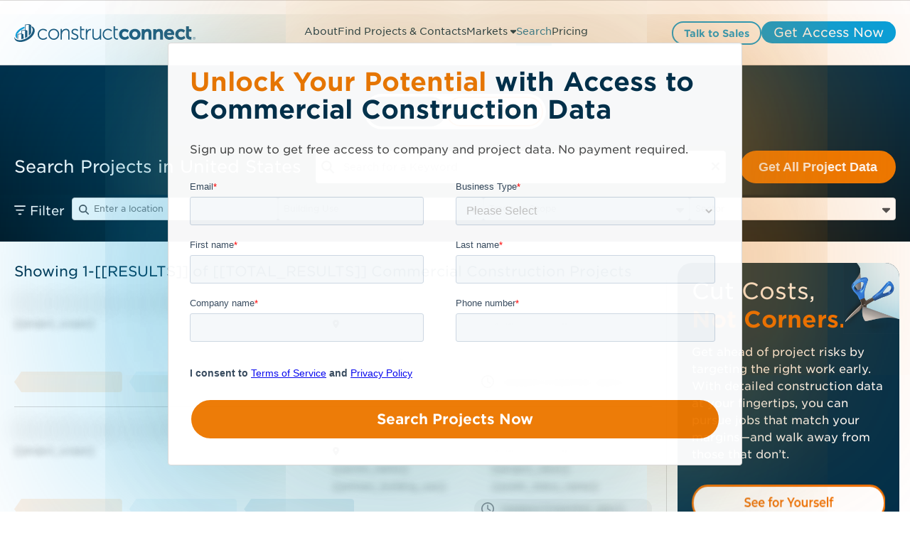

--- FILE ---
content_type: text/html; charset=UTF-8
request_url: https://projects.constructconnect.com/project-list?params=bG9jYXRpb249PDc1bWkgZnJvbSBNRCZsbmc9LTc2LjYyMTU4OCZsYXQ9MzkuMDk0NDMz
body_size: 73297
content:
<!doctype html><html lang="en"><head>
    <meta http-equiv="Cache-Control" content="public, max-age=86400, must-revalidate">
    <script>
      window.addEventListener("load", () => {
        if ("serviceWorker" in navigator) {
          navigator.serviceWorker
            .register("https://projects.constructconnect.com/hubfs/service-worker.js")
            .catch(error => console.warn("Service Worker Failed:", error));
        }
      });
    </script>
    <meta charset="utf-8">
    
      
    
    
    
    
    
      
      
      
      
      
      
      
      
      
      	
        	 
        
      
    
      
      
      
      
        <link rel="canonical" href="https://projects.constructconnect.com/project-list?params=bG9jYXRpb249PDc1bWkgZnJvbSBNRCZsbmc9LTc2LjYyMTU4OCZsYXQ9MzkuMDk0NDMz">
      
    
      
        
          
        
      
       
    
   
    <title>United States Construction Projects Bidding | Project Finder</title>
    <meta name="description" content="From construction companies to general contractors in United States, you can get more work done on ConstructConnect. Sign up for free today to bid and win your next project.">

    
    <!-- ✅ Use <link rel="icon"> instead of <link rel="shortcut icon"> for better support -->
    <link rel="icon" href="https://projects.constructconnect.com/hubfs/favicon.ico" type="image/x-icon">
    <link rel="apple-touch-icon" href="https://projects.constructconnect.com/hubfs/favicon.ico">

    <!-- ✅ Defer non-critical JavaScript to avoid render-blocking -->
    <script src="https://projects.constructconnect.com/hubfs/hub_generated/template_assets/1/90443346100/1767907369963/template_global_module_script.min.js?minify=true" crossorigin="anonymous"></script>

    <!-- ✅ Async for third-party scripts to avoid blocking -->
    <script async src="https://js.hs-scripts.com/2347101.js?minify=true"></script>

    <!-- ✅ Preload CSS correctly & prevent Flash of Unstyled Content (FOUC) -->
    <link rel="preload" href="https://projects.constructconnect.com/hubfs/hub_generated/template_assets/1/88614076736/1767907057848/template_main.min.css?v=&amp;minify=true" as="style">
    <link rel="stylesheet" href="https://projects.constructconnect.com/hubfs/hub_generated/template_assets/1/88614076736/1767907057848/template_main.min.css?v=&amp;minify=true">

    <!-- ✅ Correct preload format for fonts -->
    <link href="https://projects.constructconnect.com/hubfs/assets/fonts/BCCBA34344A7A6CC4.woff2" as="font" type="font/woff2" crossorigin="anonymous">


    <!-- Preconnect to Google Maps with crossorigin for better performance -->
<!--     <link rel="preconnect" href="https://maps.googleapis.com/maps/api/js?key=AIzaSyBFjRRtr-TYq6CGeDatNTzMZ_KvNkoVLFs&libraries=places" crossorigin>
    <link rel="preconnect" href="https://maps.gstatic.com" crossorigin> -->

    <!-- Remove preload unless the script is critical -->
<!--     <script src="https://projects.constructconnect.com/_hcms/forms/v2.js"></script> -->

    
    
    
   
    
    <meta name="viewport" content="width=device-width, initial-scale=1">

    <script src="/hs/hsstatic/jquery-libs/static-1.4/jquery/jquery-1.11.2.js"></script>
<script>hsjQuery = window['jQuery'];</script>
    <meta property="og:description" content="From construction companies to general contractors in United States, you can get more work done on ConstructConnect. Sign up for free today to bid and win your next project.">
    <meta property="og:title" content="United States Construction Projects Bidding | Project Finder">
    <meta name="twitter:description" content="From construction companies to general contractors in United States, you can get more work done on ConstructConnect. Sign up for free today to bid and win your next project.">
    <meta name="twitter:title" content="United States Construction Projects Bidding | Project Finder">

    

    
  <link rel="preload" as="image" href="https://21900471.fs1.hubspotusercontent-na1.net/hubfs/21900471/cc-full-color.svg" fetchpriority="high">


 
<script src="https://maps.googleapis.com/maps/api/js?key=AIzaSyBFjRRtr-TYq6CGeDatNTzMZ_KvNkoVLFs&amp;libraries=geometry,places&amp;v=3.exp&amp;callback=Function.prototype"></script>

<script type="application/ld+json" id="schema">

</script>

    <style>
a.cta_button{-moz-box-sizing:content-box !important;-webkit-box-sizing:content-box !important;box-sizing:content-box !important;vertical-align:middle}.hs-breadcrumb-menu{list-style-type:none;margin:0px 0px 0px 0px;padding:0px 0px 0px 0px}.hs-breadcrumb-menu-item{float:left;padding:10px 0px 10px 10px}.hs-breadcrumb-menu-divider:before{content:'›';padding-left:10px}.hs-featured-image-link{border:0}.hs-featured-image{float:right;margin:0 0 20px 20px;max-width:50%}@media (max-width: 568px){.hs-featured-image{float:none;margin:0;width:100%;max-width:100%}}.hs-screen-reader-text{clip:rect(1px, 1px, 1px, 1px);height:1px;overflow:hidden;position:absolute !important;width:1px}
</style>

<link rel="stylesheet" href="https://projects.constructconnect.com/hubfs/hub_generated/template_assets/1/88614665787/1767907059273/template_theme-overrides.min.css">
<link rel="stylesheet" href="https://projects.constructconnect.com/hubfs/hub_generated/module_assets/1/121692897037/1761569092589/module_Header_Ver2.min.css">

<style>
  .cc_header_logo {
    content: url(https://21900471.fs1.hubspotusercontent-na1.net/hubfs/21900471/cc-full-color.svg);
    width: 300px;
    display: block;
    height: 35px;
  }
  .show_blockPage {
    display: block !important;
  }
  .cc_blockpage {
    display: none;
    position: fixed;
    top: 0;
    left: 0;
    width: 100%;
    height: 100%;
    background-color: rgba(0, 0, 0, 0.8); 
    backdrop-filter: blur(30px);
    z-index: 1000; 
  }
  .cc_blockpage .cc_field_group{
    position: absolute;
    top: 50%;
    left: 50%;
    transform: translate(-50%, -50%);
    color: white;
    font-size: 20px;
    text-align: center;
  }
  header {
    position: relative;
  }
  .cc_header_banner_wrapper {
    display: none;
    background-size: cover;
    background-repeat: no-repeat;
    background-position: center;
  }
  .cc_banner_close {
    display: none;
  }
  .cc_header_banner_container > label > p {
    margin: 0px;
  }
  .cc_header_banner_text {
    width: 100%;
    padding: 0 5px;
  }
  .cc_header_logo_container {
    height:50px;
    width:390px;
    display:flex;
    flex-direction:column;
    justify-content:center;
  }
  .cc_cta_wrapper {
    width: fit-content;
    display: flex;
    justify-content: end;
    gap: 10px;
  }
  .cc_menubar, .cc_closebtn {
    height:18px;
    width:18px;
    display: none;
    font-size: 18px;
  }
  
  .cc_header_content_wrapper {
    align-items: center;
    justify-content: space-between;
    max-width:1920px;
    margin:0 auto;
    padding: 30px;
  }
  header > .cc_section {
    background: #fff;
    border-bottom: 1px solid #dad8d7;
  }
  .cc_horizontal_nav {
    margin: 0;
    padding: 0;
    list-style-type: none;
    gap: 20px;
  }
  .cc_header_link_item {
    border-bottom: 3px solid #fff;
    color: #01304a;
    font-size: 18px;
  }
  .cc_header_link_item > a {
    padding: 10px 0 0 0;
    height: 47px;
    display: inline-block;
    box-sizing:border-box;
  }
  .cc_child_menu_header {
    font-size: 18px;
  }
  .activeLink{
    color: #0C79A8;
    border-bottom: 3px solid #0C79A8;
  }
  .activeLink > a {
    color: #0C79A8;
  }
  .fa-close {
    display: none;
  }
  .cc_closebtn { 
    display: none;
  }
  .cc_field_container.cc_cta_container {
    display: flex;
    flex-flow: row;
    justify-content: center;
    align-items: center;
  }
  .cc_page_variation_switcher {
    padding: 0 25px;
    cursor: pointer;
  }
  .cc_globe_icon > p {
    margin: 0;
  }
  .cc_language_options {
    border-radius: 6px;
    background-color: #fff;
    padding: 15px;
    position: absolute;
    cursor: pointer;
    box-shadow: 0 6px 16px rgba(40, 40, 90, 0.15);
    visibility: hidden;
  }
  .cc_variation_link {
    display: flex;
  }
  .cc_language_options > .cc_variation_link > p {
    margin: 0;
    padding: 0 15px;
  }
  .cc_language_options > .cc_variation_link > img {
    width: 30px;
    height: 20px;
  }
  .cc_page_variation_switcher:hover p {
    color: #0C79A8;
  }
  .cc_switcher:hover .cc_language_options {
    visibility: visible;
  }
@media (min-width: 768px){
  .cc_header_link_item:hover > a,
  .cc_header_link_item:hover,
  .cc_header_link_item:active > a,
  .cc_header_link_item:active{
    color: #0C79A8;
  }
  
  .cc_header_link_item:hover,
  .cc_header_link_item:active {
    border-bottom: 3px solid #0C79A8;
  }
  .cc_header_link_item:hover > .cc_nav_icon {
    transform: rotate(180deg);
  }
  .cc_child_menu_item:hover > p {
    color: #01304a;
  }
  .cc_header_link_item:hover > .cc_horizontal_nav_child_wrapper {
    visibility: visible;
    transform: rotateX(0deg) scale(1,1);
	  opacity: 1;
	  transition: transform 0.4s ease, opacity 0.4s ease;
  }
  .cc_menubar {
      display: none !important;
   }
  .cc_closebtn {
    padding: 10px 12px;
    display: none !important;
  }
  
 }
  .cc_child_menu_header {
    margin: 10px 0;
  }
  
  .cc_horizontal_nav_child_wrapper {
    margin: 0;
    position: absolute;
    top: 60%;
    margin: 0px 0px 0px -20%;
    width: 45%;
    display: block;
    opacity: 0;
    visibility: hidden;
    transform: rotateX(-20deg) scale(0.9,0.9);
	  transform-origin: 0 0;
	  transition: transform 0.4s ease, opacity 0.4s ease;
  }
  .cc_horizontal_nav_child {
    margin: 15px 0px;
    background: #fff;
    padding: 15px;
    border-radius: 4px;
    border: 1px solid #e6e6e6;
    box-shadow: 0 6px 16px rgba(40, 40, 90, 0.15);
  }
  .cc_header_link_item:hover .cc_horizontal_nav_child {
    display: block;
  }
  .cc_child_menu_item_wrapper {
    display: flex;
    row-gap: 5px;
    flex-wrap: wrap;
    align-items: center;
    justify-content: start;
  }
  .cc_child_menu_item {
    width: 25%;
    cursor: pointer;
  }
  .cc_child_menu_item > p {
    margin: 0;
    color: #0C79A8;
    font-size: 14px;
  }
  .pagetype--blog header, header:hover {
    background: #fff !important;
  }
  .cc_back_btn {
    display: none;
    margin: 0;
  }
  .cc_secondary_header_cta:hover > span {
    color: #ffffff !important;
  }
  @media (max-width: 1439px) and (min-width: 1200px){
    .cc_header_logo_container {
      width: 290px;
    }
    
    .cc_header_logo {
     width:255px; 
    }
      
    .cc_header_link_item {
      font-size: 14px;
    }
    
    .cc_header_link_item > a {height:33px;padding-top:6px;}
    
    .cc_horizontal_nav_child_wrapper {
      width: 48%;
      right: 28.5%;
    }
    .cc_header_cta > span {
      font-size: 14px !important;
    }
    .cc_header_cta {
      padding: 0px 15px !important; 
    }
    .cc_header_content_wrapper {
      padding: 20px;
    }
  }
  @media (max-width:1199px) and (min-width: 768px){
    .cc_header_logo_container {
      width:40px;
      height:36px;
      margin-right:20px;
    }
    .cc_header_logo{
      height: 36px;
      width:40px;
      content: url(https://21900471.fs1.hubspotusercontent-na1.net/hubfs/21900471/cc-icon-color.svg);
    } 
    .cc_header_link_item {
      font-size: 14px;
      max-width: 100px;
      display: flex;
      align-items: center;
      justify-content: center;
      gap: 5px;
    }
    
    .cc_header_link_item > a {
      height:30px;
      padding-top:6px;
      overflow: hidden;
      text-overflow: clip;
    }
    
    .cc_horizontal_nav_child_wrapper {
      width: 80%;
      right: 10%;
    }
    .cc_header_cta > span {
      font-size: 14px !important;
    }
    .cc_header_cta {
      padding: 0px 15px !important; 
    }
    .cc_header_content_wrapper {
      justify-content: start;
    }
    .cc_cta_container {
      right: 15px;
      position: absolute;
    }
    .cc_header_content_wrapper {
      padding: 20px;
    }
  }
  @media (max-width: 767px){
    header {
      height: auto;
    }
    .cc_header_content_wrapper {
      display: block; 
      padding: 20px;
    }
    
    .cc_header_logo_url {
/*       padding-left:5px; */
    }
    .cc_header_logo_container {
      width: 100%;
      height: auto;
    }
    .cc_menu_container {
      top: 100%;
      background: #ffffff;
      top: 100%;
      width: 100%;
      left: 0;
      padding: 20px 0;
      display: none;
    }
    
    .cc_menu_container.show .cc_header_link_item > a {
    }
    .cc_horizontal_nav {
      flex-flow: column;
      gap:0;
    }
    .cc_header_link_item {
      width: fit-content;
    }
    .cc_nav_icon {
      transform: rotate(270deg)
    }
    .cc_cta_container {
      display: none;
    }
    .cc_cta_wrapper {
      display: flex;
      gap: 15px;
      width: 100%;
    }
    .cc_cta_wrapper > span {
      flex: 1;
    }
    .cc_header_cta {
      width: 100% !important;
    }
    .cc_header_cta > span {
      font-size: 14px !important;
    }
    .cc_menubar {
      display: inline-block;
    }
    .cc_header_logo_container {
      display: flex;
      align-items: center;
      justify-content: space-between;
      flex-direction:row;
    }
    .cc_header_logo {
      width: 255px;
    }
    .show {
      display: block;
    }
    .cc_horizontal_nav_child_wrapper {
      width: 100%;
      right: 0;
      top: 15%;
      transform: none;
      border: none;
    }
    .cc_horizontal_nav_child {
      box-shadow: 0 5px 5px 0 rgba(0, 0, 0, 0.16);
      border: none;
      margin: 0;
    }
    .cc_child_menu_item {
      width: 50%;
    }
    .cc_back_btn {
      display: block;
    }
    .show_child {
      opacity: 1;
      visibility: visible;
      z-index: 999;
    }
    .hide_links {
      display: none;
    }
    .cc_menubar:hover,
    .cc_closebtn:hover{
      border-radius: 18px;
      background: #dad8d7;
    }
    .cc_header_cta {
      padding: 0px !important;
      height: 100%;
      display: flex;
      align-items: center;
      justify-content: center;
    }
  }
  a.cc_type_button{
     pointer-events: visible !important;
  }
  .cc_element_container > a,
  li > a,
  .cc_field_group > a{
     pointer-events: none;
  }
  
  
</style>

<link rel="stylesheet" href="https://projects.constructconnect.com/hubfs/hub_generated/module_assets/1/88614078072/1766006241429/module_module_project_listing_search.min.css">

<style>    
  #hs_cos_wrapper_widget_1663776979915 .cc_project_search_container { max-width:1920px; }

#hs_cos_wrapper_widget_1663776979915 #Capa_1 {
  enable-background:new 0 0 478.125 478.125;
  height:auto;
  width:75px;
  fill:#f4b412;
}

</style>

<link rel="stylesheet" href="https://projects.constructconnect.com/hubfs/hub_generated/module_assets/1/88614072644/1765381222166/module_module_project_listing.min.css">

  <style>    
    #hs_cos_wrapper_widget_1663777010826 .cc_load_blur {
  user-select:none;
  -webkit-user-select:none;
  -khtml-user-select:none;
  -moz-user-select:none;
  -ms-user-select:none;
  text-shadow:0 0 10px grey !important;
  color:transparent !important;
}

#hs_cos_wrapper_widget_1663777010826 .cc_load_blur p,
#hs_cos_wrapper_widget_1663777010826 .cc_load_blur i {
  text-shadow:0 0 10px grey !important;
  color:transparent !important;
}

#hs_cos_wrapper_widget_1663777010826 .cc_load_blur h3 {
  text-shadow:0 0 30px grey !important;
  color:transparent !important;
}

#hs_cos_wrapper_widget_1663777010826 .cc_load_blur .cc_tags,
#hs_cos_wrapper_widget_1663777010826 .cc_load_blur .cc_icon { opacity:.1 !important; }

#hs_cos_wrapper_widget_1663777010826 .cc_load_blur { border-bottom:2px solid #70707010; }

#hs_cos_wrapper_widget_1663777010826 .cc_nav_button a {
  cursor:pointer;
  pointer-events:visible;
}

#hs_cos_wrapper_widget_1663777010826 .cc_total_projects {
  margin:30px 30px 0px 30px;
  font-weight:100;
}

@media screen and (max-width:1440px) {
  #hs_cos_wrapper_widget_1663777010826 .cc_total_projects { margin:30px 20px 0px 20px; }
}

  </style>


<style> 
#hs_cos_wrapper_widget_1663777010826 .cc_icon_bubble {}

#hs_cos_wrapper_widget_1663777010826 .cc_icon_bubble svg {}

#hs_cos_wrapper_widget_1663777010826 .cc_icon_bubble svg:hover {}

#hs_cos_wrapper_widget_1663777010826 .cc_icon_active svg {}

#hs_cos_wrapper_widget_1663777010826 .cc_icon_active svg:hover {}

#hs_cos_wrapper_widget_1663777010826 .cc_heading>a>h3 {
  font-style:normal;
  font-weight:normal !important;
  padding:0px;
  margin-top:0px;
  margin-bottom:0px;
}

#hs_cos_wrapper_widget_1663777010826 .cc_heading>a>h3:hover {}

#hs_cos_wrapper_widget_1663777010826 .cc_listing_section p {
  font-style:normal;
  font-weight:normal !important;
  padding:0px;
  margin-top:0px;
  margin-bottom:0px;
}

#hs_cos_wrapper_widget_1663777010826 .cc_listing_section p:hover {}

#hs_cos_wrapper_widget_1663777010826 .cc_tag p {
  font-style:normal;
  font-weight:normal !important;
}

#hs_cos_wrapper_widget_1663777010826 .cc_tag {
  margin-right:10px;
  padding-top:5px;
  padding-right:8px;
  padding-bottom:6px;
  padding-left:8px;
  margin-top:10px;
  margin-bottom:0px;
}

#hs_cos_wrapper_widget_1663777010826 .cc_update_date p {
  font-style:normal;
  font-weight:normal !important;
  padding:0px;
  margin-top:0px;
  margin-bottom:0px;
}

#hs_cos_wrapper_widget_1663777010826 .cc_update_date p:hover {}

#hs_cos_wrapper_widget_1663777010826 .cc_project_list_item {
  padding-top:20px;
  padding-right:0px;
  padding-bottom:20px;
  padding-left:0px;
  border-bottom:1px #dad8d7 solid;
}

 </style>


<style>
  #hs_cos_wrapper_widget_1663777010826 .module_project_listing .cc_listing_title>.cc_icon { display:none; }

#hs_cos_wrapper_widget_1663777010826 .module_project_listing .cc_listing_section,
#hs_cos_wrapper_widget_1663777010826 .module_project_listing .cc_tags,
#hs_cos_wrapper_widget_1663777010826 .module_project_listing .cc_tags+.cc_field_group,
#hs_cos_wrapper_widget_1663777010826 .module_project_listing .cc_listing_title>.cc_heading_container { padding-left:0; }

</style>


<style>
  #hs_cos_wrapper_widget_1705594455940 .hs_submit.hs-submit { display:none; }

#hs_cos_wrapper_widget_1705594455940 .cc_market_selection>.cc_element_container {
  width:100%;
  padding:10px 30px 0px 30px;
  margin-top:5px;
}

#hs_cos_wrapper_widget_1705594455940 .cc_market_selection_dropdown { width:100%; }

#hs_cos_wrapper_widget_1705594455940 .hs_cos_wrapper.form-title { display:none; }

#hs_cos_wrapper_widget_1705594455940 form.hs-form .hs-form-field>.input {
  margin-bottom:0px !important;
  margin-left:5px;
}

#hs_cos_wrapper_widget_1705594455940 .cc_arrow_right {
  background:#4A4F55;
  border-radius:14px;
  width:25px;
}

#hs_cos_wrapper_widget_1705594455940 .cc_check_mark {
  background:#019FDE;
  border-radius:14px;
  width:25px;
  display:none;
}

#hs_cos_wrapper_widget_1705594455940 .cc_market_selection>.cc_element_container>.cc_icon svg {
  width:14px;
  height:24px;
  padding:0px;
}

#hs_cos_wrapper_widget_1705594455940 .cc_market_selection_btns { padding:0 30px; }

#hs_cos_wrapper_widget_1705594455940 .cc_market_selection_btns>.cc_field_group {
  justify-content:center;
  gap:10px;
  margin-top:15px;
}

#hs_cos_wrapper_widget_1705594455940 .cc_btn_pill {
  width:fit-content;
  background:#888888;
}

#hs_cos_wrapper_widget_1705594455940 .cc_btn_pill>label { cursor:pointer; }

#hs_cos_wrapper_widget_1705594455940 .cc_view_map_btn,
#hs_cos_wrapper_widget_1705594455940 .cc_close_view_btn {
  line-height:24px;
  padding:13px 15px;
  margin:0;
  cursor:pointer;
}

#hs_cos_wrapper_widget_1705594455940 .cc_close_view_btn { border-radius:25px; }

#hs_cos_wrapper_widget_1705594455940 .cc_view_market_modal {
  display:none;
  height:100%;
  left:0;
  position:fixed;
  top:0;
  width:100%;
  z-index:99999 !important;
}

#hs_cos_wrapper_widget_1705594455940 .cc_view_market_modal_container.cc_modal_overlay {
  height:100%;
  margin:auto;
  position:absolute;
  width:100%;
  z-index:0;
  display:flex;
  align-items:center;
  justify-content:center;
}

#hs_cos_wrapper_widget_1705594455940 .cc_field_wrapper {
  border-radius:10px;
  box-shadow:0px 4px 4px 0px #00000040;
  padding:30px;
  margin:30px;
  background:#fff;
  width:fit-content;
}

#hs_cos_wrapper_widget_1705594455940 .cc_view_market_map {
  border:1px solid #000;
  margin:15px 0;
  width:747px;
  height:390px;
  padding:0 5px;
}

#hs_cos_wrapper_widget_1705594455940 .show_modal { display:block !important; }

#hs_cos_wrapper_widget_1705594455940 .cc_modal_heading_text {
  font-size:24px;
  font-family:Gotham,sans-serif;
  font-weight:400;
  color:#4A4F55;
}

#hs_cos_wrapper_widget_1705594455940 .cc_close_modal_btn {
  margin:0 auto;
  padding:0px 20px !important;
}

#hs_cos_wrapper_widget_1705594455940 form.hs-form select.hs-input,
#hs_cos_wrapper_widget_1705594455940 .production--form select {
  padding-top:10px;
  padding-bottom:10px;
  font-size:18px;
}

#hs_cos_wrapper_widget_1705594455940 .cc_replacement_img { width:145px; }

#hs_cos_wrapper_widget_1705594455940 .cc_checkbox_hidden {
  visibility:hidden;
  height:20px;
}

#hs_cos_wrapper_widget_1705594455940 .cc_hidden_payment_term { display:none; }

#hs_cos_wrapper_widget_1705594455940 .cc_nav_tab { cursor:pointer; }

#hs_cos_wrapper_widget_1705594455940 .cc_nav_tab>p { font-weight:700; }

#hs_cos_wrapper_widget_1705594455940 .cc_heading_warning {
  font-family:'Gotham',sans-serif;
  padding:5px 15px;
}

#hs_cos_wrapper_widget_1705594455940 .cc_heading_tabs { max-width:1440px; }

#hs_cos_wrapper_widget_1705594455940 .cc_heading_tabs>.cc_element_container {}

#hs_cos_wrapper_widget_1705594455940 .cc_heading_tabs>.cc_element_container:active { font-weight:700; }

#hs_cos_wrapper_widget_1705594455940 .cc_heading_tabs_text>p {
  margin:0px;
  height:100%;
}

#hs_cos_wrapper_widget_1705594455940 .cc_pricing>.cc_field_group { padding-bottom:0px; }

#hs_cos_wrapper_widget_1705594455940 .cc_slider.cc_round { border-radius:34px; }

#hs_cos_wrapper_widget_1705594455940 .cc_slider.cc_round:before { border-radius:50%; }

#hs_cos_wrapper_widget_1705594455940 .cc_switch {
  position:relative;
  display:inline-block;
  width:20px;
  height:14px;
}

#hs_cos_wrapper_widget_1705594455940 .cc_switch input {
  opacity:0;
  width:0;
  height:0;
}

#hs_cos_wrapper_widget_1705594455940 .cc_slider {
  position:absolute;
  cursor:pointer;
  top:0;
  left:0;
  right:0;
  bottom:0;
  background-color:#01304a;
  -webkit-transition:.4s;
  transition:.4s;
}

#hs_cos_wrapper_widget_1705594455940 .cc_slider:before {
  position:absolute;
  content:"";
  height:9.5px;
  width:10px;
  left:1.6px;
  bottom:2px;
  background-color:white;
  -webkit-transition:.4s;
  transition:.4s;
  -webkit-transform:translateX(6.5px);
  -ms-transform:translateX(6.5px);
  transform:translateX(6.5px);
}

#hs_cos_wrapper_widget_1705594455940 input:checked+.cc_slider { background-color:#01304a; }

#hs_cos_wrapper_widget_1705594455940 input:focus+.cc_slider { box-shadow:0 0 1px #01304a; }

#hs_cos_wrapper_widget_1705594455940 input:checked+.cc_slider:before {
  -webkit-transform:translateX(0px);
  -ms-transform:translateX(0px);
  transform:translateX(0px);
}

#hs_cos_wrapper_widget_1705594455940 .cc_toggle_term {
  align-items:center;
  justify-content:center;
  margin:0px 0px 0px 0px;
}

#hs_cos_wrapper_widget_1705594455940 .cc_toggle_term>.cc_field_container label { margin:0px 5px; }

#hs_cos_wrapper_widget_1705594455940 .cc_toggle_term p {
  color:#01304a;
  margin:0px;
}

#hs_cos_wrapper_widget_1705594455940 .cc_compare_btn { display:none; }

#hs_cos_wrapper_widget_1705594455940 .cc_column_group { margin:0px; }

#hs_cos_wrapper_widget_1705594455940 .cc_card_group_container {
  margin-top:20px;
  margin-bottom:30px;
  padding-bottom:15px;
  flex:25%;
  max-width:100%;
  flex-flow:column;
  position:relative;
  z-index:1;
  border-right:1px solid #dad8d7;
}

#hs_cos_wrapper_widget_1705594455940 .cc_card_group_container:last-child { border-right:0; }

#hs_cos_wrapper_widget_1705594455940 .cc_card_group { justify-content:space-between; }

#hs_cos_wrapper_widget_1705594455940 .cc_button_solid_orange a,
#hs_cos_wrapper_widget_1705594455940 .cc_button_solid_lightestgrey a,
#hs_cos_wrapper_widget_1705594455940 .cc_text_regattablue a,
#hs_cos_wrapper_widget_1705594455940 .cc_button_outline_orange a { display:block; }

#hs_cos_wrapper_widget_1705594455940 .cc_button_solid_orange a { color:#ffffff; }

#hs_cos_wrapper_widget_1705594455940 .cc_button_solid_lightestgrey a { color:#4a4f55; }

#hs_cos_wrapper_widget_1705594455940 #cc_card_button_primary { width:100%; }

#hs_cos_wrapper_widget_1705594455940 .cc_text_regattablue>.cc_element_container>#cc_card_button_primary { border:none !important; }

#hs_cos_wrapper_widget_1705594455940 .cc_text_regattablue>.cc_element_container>#cc_card_button_primary:hover { background-color:#f4f4f4; }

#hs_cos_wrapper_widget_1705594455940 .cc_button_group {
  width:100%;
  display:flex;
  flex-flow:column;
  gap:10px;
  align-items:center;
  margin-top:10px;
  padding-right:20px;
  padding-left:20px;
}

#hs_cos_wrapper_widget_1705594455940 .cc_button_group .cc_button {
  margin:10px 0px;
  width:100%;
}

#hs_cos_wrapper_widget_1705594455940 .cc_card_pricing>label>h3 {
  font-size:56px;
  font-weight:200;
}

#hs_cos_wrapper_widget_1705594455940 .cc_card_image { height:134px; }

#hs_cos_wrapper_widget_1705594455940 .cc_card_img { height:100%; }

#hs_cos_wrapper_widget_1705594455940 .cc_heading_container>.cc_heading>h1 {
  margin:0px;
  margin-bottom:60px;
}

#hs_cos_wrapper_widget_1705594455940 .cc_heading_tabs_text>p {
  white-space:nowrap;
  height:auto;
}

#hs_cos_wrapper_widget_1705594455940 .cc_heading_tabs_container {
  min-height:40px;
  max-width:1440px;
  margin:0 auto;
  font-family:'gotham',arial,helvetica,sans-serif;
  font-weight:600;
  position:absolute;
  top:0;
  right:0;
  left:0;
  z-index:3;
  transform:translateY(-50%);
  background:#fff;
  padding:.5rem 30px !important;
  border-bottom:1px solid #dad8d7;
  border-radius:10px 10px 0 0;
}

#hs_cos_wrapper_widget_1705594455940 .cc_heading_tabs {
  margin:0 auto;
  justify-content:center;
  gap:.5rem;
  flex-wrap:wrap;
}

#hs_cos_wrapper_widget_1705594455940 .cc_heading_tabs:before {
  content:'Choose A Service:';
  position:relative;
  display:inline-flex;
  font-size:20px;
  padding:.75rem 0 .5rem 0;
  font-weight:200;
}

#hs_cos_wrapper_widget_1705594455940 .cc_heading_tabs:lang(fr)::before { content:'Choisir Un Service'; }

#hs_cos_wrapper_widget_1705594455940 .cc_heading_tabs>.cc_nav_tab {
  background:#e7e6e5;
  padding:.75rem 1.5rem;
  display:inline-flex;
  flex-direction:column;
  justify-content:center;
  border-radius:4px;
}

#hs_cos_wrapper_widget_1705594455940 .cc_heading_tabs>.cc_nav_tab:last-child { margin-right:auto; }

#hs_cos_wrapper_widget_1705594455940 .cc_heading_tabs>.cc_nav_tab.cc_active,
#hs_cos_wrapper_widget_1705594455940 .cc_heading_tabs>.cc_nav_tab.cc_active:hover { background:#C3E5F4; }

#hs_cos_wrapper_widget_1705594455940 .cc_heading_tabs>.cc_nav_tab.cc_active p,
#hs_cos_wrapper_widget_1705594455940 .cc_heading_tabs>.cc_nav_tab.cc_active:hover p {
  padding:0;
  margin:0;
  color:#01304A;
}

#hs_cos_wrapper_widget_1705594455940 .cc_heading_tabs>.cc_nav_tab:hover { background:#DAEFF8; }

#hs_cos_wrapper_widget_1705594455940 .cc_first>label>p { display:flex; }

#hs_cos_wrapper_widget_1705594455940 .Annual { display:none; }

#hs_cos_wrapper_widget_1705594455940 .cc_bullet_text_list.text--left.cc_text_charcoal {
  margin-top:30px;
  margin-bottom:30px;
  padding-top:px;
  padding-right:px;
  padding-bottom:px;
  padding-left:10px;
}

#hs_cos_wrapper_widget_1705594455940 .cc_button_padding_override a {
  padding-left:30px !important;
  padding-right:30px !important;
}

#hs_cos_wrapper_widget_1705594455940 .cc_toggle_term { display:none; }

#hs_cos_wrapper_widget_1705594455940 .cc_override_p {
  margin-top:10px;
  margin-bottom:10px;
  padding-top:px;
  padding-right:px;
  padding-bottom:px;
  padding-left:px;
}

#hs_cos_wrapper_widget_1705594455940 .cc_banner_deal {
  min-height:40px;
  display:flex;
  align-items:center;
  justify-content:center;
  position:absolute;
  top:0;
  left:50%;
  width:max-content;
  max-width:100%;
  border-radius:4px;
  transform:translate(-50%,calc(-50% + -10px));
  padding:10px 20px;
  white-space:nowrap;
  box-shadow:rgba(0,0,0,0.2) 0px 2px 4px,rgba(0,0,0,0.1) 0px 7px 13px -3px,rgba(0,0,0,0.25) 0px -3px 0px inset,0 2px 0 rgba(255,255,255,.2) inset;
  box-sizing:border-box;
  transition:transform ease-in-out .2s;
  transform:rotate(0) translate(-50%,calc(-50% + -10px));
  transform-origin:0%;
}

#hs_cos_wrapper_widget_1705594455940 .cc_card_group_container:hover .cc_banner_deal { animation:wiggle 2s linear infinite; }

@keyframes fadeIn {
  0% { opacity:0; }
  100% { opacity:1; }
}

@keyframes wiggle {
  0%, 7% { transform:rotate(0) translate(-50%,calc(-50% + -10px)); }
  15% { transform:rotate(-7.5deg) translate(-50%,calc(-50% + -10px)); }
  20% { transform:rotate(5deg) translate(-50%,calc(-50% + -10px)); }
  25% { transform:rotate(-5deg) translate(-50%,calc(-50% + -10px)); }
  30% { transform:rotate(3deg) translate(-50%,calc(-50% + -10px)); }
  35% { transform:rotate(-2deg) translate(-50%,calc(-50% + -10px)); }
  40%, 100% { transform:rotate(0) translate(-50%,calc(-50% + -10px)); }
}

#hs_cos_wrapper_widget_1705594455940 .cc_element_container.cc_banner_deal:after {
  display:block;
  content:'';
  background:inherit;
  position:absolute;
  left:calc(50% + 2px);
  bottom:0;
  transform:translateY(calc(50% + 4px));
  height:20px;
  width:20px;
  rotate:45deg;
  box-shadow:rgba(0,0,0,0.25) -3px -3px 0px inset;
}

#hs_cos_wrapper_widget_1705594455940 .cc_banner_deal h4 {
  margin:0;
  z-index:1;
}

#hs_cos_wrapper_widget_1705594455940 .cc_card_group_content.cc_field_container:first-child { margin-bottom:10px; }

#hs_cos_wrapper_widget_1705594455940 .cc_card_group_content.cc_field_container:not(:first-child) {
  padding-left:20px;
  padding-right:20px;
}

#hs_cos_wrapper_widget_1705594455940 .cc_card_group_text>label>h3 {
  display:block;
  font-size:18px;
  line-height:18px;
  margin:10px 0px;
  min-height:28px;
}

@media (max-width:1268px) {
  #hs_cos_wrapper_widget_1705594455940 .cc_heading_tabs>.cc_nav_tab {}

  #hs_cos_wrapper_widget_1705594455940 .cc_heading_tabs_container {
    position:relative;
    top:auto;
    right:auto;
    left:auto;
    z-index:1;
    transform:none;
    border-bottom:1px solid #dad8d7;
    border-radius:0;
  }
}

@media (max-width:1024px) {
  #hs_cos_wrapper_widget_1705594455940 .cc_card_group {}

  #hs_cos_wrapper_widget_1705594455940 .cc_card_group_container { flex:35%; }
}

@media (max-width:991px) {
  #hs_cos_wrapper_widget_1705594455940 .cc_card_group {}

  #hs_cos_wrapper_widget_1705594455940 .cc_heading_tabs_text>p { white-space:normal; }
}

@media (max-width:767px) {
  #hs_cos_wrapper_widget_1705594455940 .cc_card_group_container {
    flex:50%;
    max-width:100%;
  }

  #hs_cos_wrapper_widget_1705594455940 .cc_heading_tabs {
    flex-direction:column;
    width:100%;
  }

  #hs_cos_wrapper_widget_1705594455940 .cc_heading_tabs>.cc_nav_tab {
    flex-grow:0;
    flex-basis:auto;
    width:100%;
    font-size:16px;
  }

  #hs_cos_wrapper_widget_1705594455940 .cc_heading_tabs>.cc_nav_tab.cc_text_20 {
    font-size:16px !important;
    line-height:1 !important;
  }
}

#hs_cos_wrapper_widget_1705594455940 .cc_card_group { display:none; }

#hs_cos_wrapper_widget_1705594455940 .cc_bold>label>p { font-weight:700; }

#hs_cos_wrapper_widget_1705594455940 .cc_pricing_card_cta { width:100%; }

#hs_cos_wrapper_widget_1705594455940 h3,
#hs_cos_wrapper_widget_1705594455940 h2 {
  margin-top:10px;
  margin-bottom:0px;
  padding-top:px;
  padding-right:px;
  padding-bottom:px;
  padding-left:px;
}

#hs_cos_wrapper_widget_1705594455940 .cc_pricing .cc_heading_container>.cc_heading>h1 {
  color:#000000 !important;
  font-size:29px !important;
  margin-bottom:10px;
}

#hs_cos_wrapper_widget_1705594455940 .cc_pricing .cc_background_grey { background:#ffffff !important; }

  
</style>

<link rel="stylesheet" href="https://projects.constructconnect.com/hubfs/hub_generated/module_assets/1/109317496662/1765384313981/module_module_viewed_projects_ver2.min.css">

  <style>
  
  </style>


<style> 

 </style>

<link rel="stylesheet" href="https://projects.constructconnect.com/hubfs/hub_generated/module_assets/1/125332816421/1744433467091/module_module_ppc_content.min.css">
<link rel="stylesheet" href="https://projects.constructconnect.com/hubfs/hub_generated/module_assets/1/88614076717/1767912057975/module_module_modal_manager.css">

  <style>    
    #hs_cos_wrapper_widget_1663777023541 .cc_modal_button_primary.cc-search-results {
  color:#FFFFFF !important;
  background:#ed7800 !important;
  border-radius:30px !important;
  border-width:px !important;
  border-color:#FFFFFF !important;
}

#hs_cos_wrapper_widget_1663777023541 .cc_modal_button_primary.cc-search-results:hover {}

@media (min-width:1025px) {
  #hs_cos_wrapper_widget_1663777023541 #signup_check_modal .cc_modal_card.transparent {
    background:transparent;
    bottom:0%;
    border:none !important;
    max-width:100% !important;
    max-height:100% !important;
  }
}

#hs_cos_wrapper_widget_1663777023541 #signup_check_modal .cc_modal_card { max-width:1200px; }

#hs_cos_wrapper_widget_1663777023541 .cc_modal_card.white {
  background:#ffffff;
  max-height:75vh !important;
  padding:0px;
}

#hs_cos_wrapper_widget_1663777023541 .cc_signup_v2 { max-width:1120px; }

#hs_cos_wrapper_widget_1663777023541 .cc_signup_v2 .cc_modal_title>h1 {
  text-align:left;
  font-size:46px;
  margin-top:0px;
}

#hs_cos_wrapper_widget_1663777023541 .cc_signup_v2 .cc_field_group.cc_inline_flex {
  width:100%;
  gap:20px;
}

#hs_cos_wrapper_widget_1663777023541 .cc_signup_v2 .cc_modal_left_container,
#hs_cos_wrapper_widget_1663777023541 .cc_signup_v2 .cc_modal_right_container {
  max-width:100%;
  flex:50%;
}

#hs_cos_wrapper_widget_1663777023541 .module_modal_manager .cc_modal p { padding:20px 0 0 0; }

#hs_cos_wrapper_widget_1663777023541 .cc_signup_v2 .cc_modal_left_container.white,
#hs_cos_wrapper_widget_1663777023541 .cc_signup_v2 .cc_modal_right_container.white { background:#ffffff; }

#hs_cos_wrapper_widget_1663777023541 .cc_signup_v2 .cc_modal_left_container.transparent,
#hs_cos_wrapper_widget_1663777023541 .cc_signup_v2 .cc_modal_right_container.transparent { background:transparent; }

#hs_cos_wrapper_widget_1663777023541 .cc_element_container.text--left.cc_text_orange.cc_text_24>h2 { font-size:36px !important; }

@media (min-width:1441px) {
  #hs_cos_wrapper_widget_1663777023541 .cc_signup_v2 { margin:40px 0px 80px 0px !important; }
}

@media (max-width:1440px) {
  #hs_cos_wrapper_widget_1663777023541 .cc_signup_v2 { margin:30px 40px 80px 40px !important; }
}

@media (max-width:1024px) {
  #hs_cos_wrapper_widget_1663777023541 #signup_v2 .cc_modal_card {
    overflow:auto !important;
    height:100% !important;
    align-items:center;
  }

  #hs_cos_wrapper_widget_1663777023541 .cc_signup_v2 .cc_modal_title>h1 { font-size:36px; }

  #hs_cos_wrapper_widget_1663777023541 #signup_v2 .cc_modal_card.transparent { bottom:0; }

  #hs_cos_wrapper_widget_1663777023541 .cc_modal_overlay { background:#fff; }
}

@media (max-width:768px) {
  #hs_cos_wrapper_widget_1663777023541 .cc_signup_v2 .cc_field_group.cc_inline_flex {
    flex-flow:column;
    gap:0px;
  }

  #hs_cos_wrapper_widget_1663777023541 .cc_signup_v2 {
    margin:30px 40px 80px 40px !important;
    flex-flow:column;
  }

  #hs_cos_wrapper_widget_1663777023541 #signup_v2 .cc_modal_card { align-items:start; }

  #hs_cos_wrapper_widget_1663777023541 #signup_v2.module_modal_manager .cc_modal_left_container { display:block; }
}

@media (max-width:767px) {
  #hs_cos_wrapper_widget_1663777023541 .cc_element_container.text--left.cc_text_orange.cc_text_24>h2 { display:none; }
}

#hs_cos_wrapper_widget_1663777023541 #signup_v2.fade_in { transition:opacity 1s; }

#hs_cos_wrapper_widget_1663777023541 #signup_v2.module_modal_manager.cc_module_overlay {}

#hs_cos_wrapper_widget_1663777023541 #signup_v2.slide_from_right.cc_modal_active,
#hs_cos_wrapper_widget_1663777023541 #signup_v2.slide_from_left.cc_modal_active,
#hs_cos_wrapper_widget_1663777023541 #signup_v2.slide_from_top.cc_modal_active,
#hs_cos_wrapper_widget_1663777023541 #signup_v2.slide_from_bottom.cc_modal_active {
  opacity:1;
  z-index:99999 !important;
  transition:none;
  position:fixed;
}

#hs_cos_wrapper_widget_1663777023541 .module_modal_manager .cc_modal_overlay.slide_from_left,
#hs_cos_wrapper_widget_1663777023541 .module_modal_manager .cc_modal_overlay.slide_from_right,
#hs_cos_wrapper_widget_1663777023541 .module_modal_manager .cc_modal_overlay.slide_from_top,
#hs_cos_wrapper_widget_1663777023541 .module_modal_manager .cc_modal_overlay.slide_from_bottom,
#hs_cos_wrapper_widget_1663777023541 .module_modal_manager .cc_modal_overlay.fade_in { display:none; }

#hs_cos_wrapper_widget_1663777023541 #signup_v2 .cc_modal_card.slide_from_left { left:-100%; }

#hs_cos_wrapper_widget_1663777023541 #signup_v2 .cc_modal_card.slide_from_right { right:-100%; }

#hs_cos_wrapper_widget_1663777023541 #signup_v2 .cc_modal_card.slide_from_top { bottom:100%; }

#hs_cos_wrapper_widget_1663777023541 #signup_v2 .cc_modal_card.slide_from_bottom { bottom:-100%; }

#hs_cos_wrapper_widget_1663777023541 #signup_v2 .cc_modal_card.slide_from_bottom.transparent {
  bottom:-100%;
  position:relative;
}

#hs_cos_wrapper_widget_1663777023541 #signup_v2 .cc_modal_card.slide_from_top.transparent {
  bottom:100%;
  position:relative;
  border:none !important;
}

@media (max-width:991px) {
  #hs_cos_wrapper_widget_1663777023541 .cc_modal_card.white { max-height:100vh !important; }
}

@-webkit-keyframes slideBottom {
  100% { bottom:-5%; }
}

@keyframes slideBottom {
  100% { bottom:-5%; }
}

@-webkit-keyframes slideTop {
  100% { bottom:0; }
}

@keyframes slideTop {
  100% { bottom:0; }
}

@-webkit-keyframes slideLeft {
  100% { left:0; }
}

@keyframes slideLeft {
  100% { left:0; }
}

@-webkit-keyframes slideRight {
  100% { right:0; }
}

@keyframes slideRight {
  100% { right:0; }
}

#hs_cos_wrapper_widget_1663777023541 #signup_check_modal .cc_modal_card.cc_modal_left_hidden { max-width:900.0px; }

#hs_cos_wrapper_widget_1663777023541 #signup_check_modal.module_modal_manager .cc_modal_card {}

@media (min-width:1025px) {
  #hs_cos_wrapper_widget_1663777023541 #navigation_block_modal .cc_modal_card.transparent {
    background:transparent;
    bottom:0%;
    border:none !important;
    max-width:100% !important;
    max-height:100% !important;
  }
}

#hs_cos_wrapper_widget_1663777023541 #navigation_block_modal .cc_modal_card { max-width:800px; }

#hs_cos_wrapper_widget_1663777023541 .cc_modal_card.white {
  background:#ffffff;
  max-height:75vh !important;
  padding:0px;
}

#hs_cos_wrapper_widget_1663777023541 .cc_signup_v2 { max-width:1120px; }

#hs_cos_wrapper_widget_1663777023541 .cc_signup_v2 .cc_modal_title>h1 {
  text-align:left;
  font-size:46px;
  margin-top:0px;
}

#hs_cos_wrapper_widget_1663777023541 .cc_signup_v2 .cc_field_group.cc_inline_flex {
  width:100%;
  gap:20px;
}

#hs_cos_wrapper_widget_1663777023541 .cc_signup_v2 .cc_modal_left_container,
#hs_cos_wrapper_widget_1663777023541 .cc_signup_v2 .cc_modal_right_container {
  max-width:100%;
  flex:50%;
}

#hs_cos_wrapper_widget_1663777023541 .module_modal_manager .cc_modal p { padding:20px 0 0 0; }

#hs_cos_wrapper_widget_1663777023541 .cc_signup_v2 .cc_modal_left_container.white,
#hs_cos_wrapper_widget_1663777023541 .cc_signup_v2 .cc_modal_right_container.white { background:#ffffff; }

#hs_cos_wrapper_widget_1663777023541 .cc_signup_v2 .cc_modal_left_container.transparent,
#hs_cos_wrapper_widget_1663777023541 .cc_signup_v2 .cc_modal_right_container.transparent { background:transparent; }

#hs_cos_wrapper_widget_1663777023541 .cc_element_container.text--left.cc_text_orange.cc_text_24>h2 { font-size:36px !important; }

@media (min-width:1441px) {
  #hs_cos_wrapper_widget_1663777023541 .cc_signup_v2 { margin:40px 0px 80px 0px !important; }
}

@media (max-width:1440px) {
  #hs_cos_wrapper_widget_1663777023541 .cc_signup_v2 { margin:30px 40px 80px 40px !important; }
}

@media (max-width:1024px) {
  #hs_cos_wrapper_widget_1663777023541 #signup_v2 .cc_modal_card {
    overflow:auto !important;
    height:100% !important;
    align-items:center;
  }

  #hs_cos_wrapper_widget_1663777023541 .cc_signup_v2 .cc_modal_title>h1 { font-size:36px; }

  #hs_cos_wrapper_widget_1663777023541 #signup_v2 .cc_modal_card.transparent { bottom:0; }

  #hs_cos_wrapper_widget_1663777023541 .cc_modal_overlay { background:#fff; }
}

@media (max-width:768px) {
  #hs_cos_wrapper_widget_1663777023541 .cc_signup_v2 .cc_field_group.cc_inline_flex {
    flex-flow:column;
    gap:0px;
  }

  #hs_cos_wrapper_widget_1663777023541 .cc_signup_v2 {
    margin:30px 40px 80px 40px !important;
    flex-flow:column;
  }

  #hs_cos_wrapper_widget_1663777023541 #signup_v2 .cc_modal_card { align-items:start; }

  #hs_cos_wrapper_widget_1663777023541 #signup_v2.module_modal_manager .cc_modal_left_container { display:block; }
}

@media (max-width:767px) {
  #hs_cos_wrapper_widget_1663777023541 .cc_element_container.text--left.cc_text_orange.cc_text_24>h2 { display:none; }
}

#hs_cos_wrapper_widget_1663777023541 #signup_v2.fade_in { transition:opacity 1s; }

#hs_cos_wrapper_widget_1663777023541 #signup_v2.module_modal_manager.cc_module_overlay {}

#hs_cos_wrapper_widget_1663777023541 #signup_v2.slide_from_right.cc_modal_active,
#hs_cos_wrapper_widget_1663777023541 #signup_v2.slide_from_left.cc_modal_active,
#hs_cos_wrapper_widget_1663777023541 #signup_v2.slide_from_top.cc_modal_active,
#hs_cos_wrapper_widget_1663777023541 #signup_v2.slide_from_bottom.cc_modal_active {
  opacity:1;
  z-index:99999 !important;
  transition:none;
  position:fixed;
}

#hs_cos_wrapper_widget_1663777023541 .module_modal_manager .cc_modal_overlay.slide_from_left,
#hs_cos_wrapper_widget_1663777023541 .module_modal_manager .cc_modal_overlay.slide_from_right,
#hs_cos_wrapper_widget_1663777023541 .module_modal_manager .cc_modal_overlay.slide_from_top,
#hs_cos_wrapper_widget_1663777023541 .module_modal_manager .cc_modal_overlay.slide_from_bottom,
#hs_cos_wrapper_widget_1663777023541 .module_modal_manager .cc_modal_overlay.fade_in { display:none; }

#hs_cos_wrapper_widget_1663777023541 #signup_v2 .cc_modal_card.slide_from_left { left:-100%; }

#hs_cos_wrapper_widget_1663777023541 #signup_v2 .cc_modal_card.slide_from_right { right:-100%; }

#hs_cos_wrapper_widget_1663777023541 #signup_v2 .cc_modal_card.slide_from_top { bottom:100%; }

#hs_cos_wrapper_widget_1663777023541 #signup_v2 .cc_modal_card.slide_from_bottom { bottom:-100%; }

#hs_cos_wrapper_widget_1663777023541 #signup_v2 .cc_modal_card.slide_from_bottom.transparent {
  bottom:-100%;
  position:relative;
}

#hs_cos_wrapper_widget_1663777023541 #signup_v2 .cc_modal_card.slide_from_top.transparent {
  bottom:100%;
  position:relative;
  border:none !important;
}

@media (max-width:991px) {
  #hs_cos_wrapper_widget_1663777023541 .cc_modal_card.white { max-height:100vh !important; }
}

@-webkit-keyframes slideBottom {
  100% { bottom:-5%; }
}

@keyframes slideBottom {
  100% { bottom:-5%; }
}

@-webkit-keyframes slideTop {
  100% { bottom:0; }
}

@keyframes slideTop {
  100% { bottom:0; }
}

@-webkit-keyframes slideLeft {
  100% { left:0; }
}

@keyframes slideLeft {
  100% { left:0; }
}

@-webkit-keyframes slideRight {
  100% { right:0; }
}

@keyframes slideRight {
  100% { right:0; }
}

#hs_cos_wrapper_widget_1663777023541 #navigation_block_modal .cc_modal_card.cc_modal_left_hidden { max-width:600.0px; }

#hs_cos_wrapper_widget_1663777023541 #navigation_block_modal.module_modal_manager .cc_modal_card {}

@media (min-width:1025px) {
  #hs_cos_wrapper_widget_1663777023541 #icons_modal .cc_modal_card.transparent {
    background:transparent;
    bottom:0%;
    border:none !important;
    max-width:100% !important;
    max-height:100% !important;
  }
}

#hs_cos_wrapper_widget_1663777023541 #icons_modal .cc_modal_card { max-width:800px; }

#hs_cos_wrapper_widget_1663777023541 .cc_modal_card.white {
  background:#ffffff;
  max-height:75vh !important;
  padding:0px;
}

#hs_cos_wrapper_widget_1663777023541 .cc_signup_v2 { max-width:1120px; }

#hs_cos_wrapper_widget_1663777023541 .cc_signup_v2 .cc_modal_title>h1 {
  text-align:left;
  font-size:46px;
  margin-top:0px;
}

#hs_cos_wrapper_widget_1663777023541 .cc_signup_v2 .cc_field_group.cc_inline_flex {
  width:100%;
  gap:20px;
}

#hs_cos_wrapper_widget_1663777023541 .cc_signup_v2 .cc_modal_left_container,
#hs_cos_wrapper_widget_1663777023541 .cc_signup_v2 .cc_modal_right_container {
  max-width:100%;
  flex:50%;
}

#hs_cos_wrapper_widget_1663777023541 .module_modal_manager .cc_modal p { padding:20px 0 0 0; }

#hs_cos_wrapper_widget_1663777023541 .cc_signup_v2 .cc_modal_left_container.white,
#hs_cos_wrapper_widget_1663777023541 .cc_signup_v2 .cc_modal_right_container.white { background:#ffffff; }

#hs_cos_wrapper_widget_1663777023541 .cc_signup_v2 .cc_modal_left_container.transparent,
#hs_cos_wrapper_widget_1663777023541 .cc_signup_v2 .cc_modal_right_container.transparent { background:transparent; }

#hs_cos_wrapper_widget_1663777023541 .cc_element_container.text--left.cc_text_orange.cc_text_24>h2 { font-size:36px !important; }

@media (min-width:1441px) {
  #hs_cos_wrapper_widget_1663777023541 .cc_signup_v2 { margin:40px 0px 80px 0px !important; }
}

@media (max-width:1440px) {
  #hs_cos_wrapper_widget_1663777023541 .cc_signup_v2 { margin:30px 40px 80px 40px !important; }
}

@media (max-width:1024px) {
  #hs_cos_wrapper_widget_1663777023541 #signup_v2 .cc_modal_card {
    overflow:auto !important;
    height:100% !important;
    align-items:center;
  }

  #hs_cos_wrapper_widget_1663777023541 .cc_signup_v2 .cc_modal_title>h1 { font-size:36px; }

  #hs_cos_wrapper_widget_1663777023541 #signup_v2 .cc_modal_card.transparent { bottom:0; }

  #hs_cos_wrapper_widget_1663777023541 .cc_modal_overlay { background:#fff; }
}

@media (max-width:768px) {
  #hs_cos_wrapper_widget_1663777023541 .cc_signup_v2 .cc_field_group.cc_inline_flex {
    flex-flow:column;
    gap:0px;
  }

  #hs_cos_wrapper_widget_1663777023541 .cc_signup_v2 {
    margin:30px 40px 80px 40px !important;
    flex-flow:column;
  }

  #hs_cos_wrapper_widget_1663777023541 #signup_v2 .cc_modal_card { align-items:start; }

  #hs_cos_wrapper_widget_1663777023541 #signup_v2.module_modal_manager .cc_modal_left_container { display:block; }
}

@media (max-width:767px) {
  #hs_cos_wrapper_widget_1663777023541 .cc_element_container.text--left.cc_text_orange.cc_text_24>h2 { display:none; }
}

#hs_cos_wrapper_widget_1663777023541 #signup_v2.fade_in { transition:opacity 1s; }

#hs_cos_wrapper_widget_1663777023541 #signup_v2.module_modal_manager.cc_module_overlay {}

#hs_cos_wrapper_widget_1663777023541 #signup_v2.slide_from_right.cc_modal_active,
#hs_cos_wrapper_widget_1663777023541 #signup_v2.slide_from_left.cc_modal_active,
#hs_cos_wrapper_widget_1663777023541 #signup_v2.slide_from_top.cc_modal_active,
#hs_cos_wrapper_widget_1663777023541 #signup_v2.slide_from_bottom.cc_modal_active {
  opacity:1;
  z-index:99999 !important;
  transition:none;
  position:fixed;
}

#hs_cos_wrapper_widget_1663777023541 .module_modal_manager .cc_modal_overlay.slide_from_left,
#hs_cos_wrapper_widget_1663777023541 .module_modal_manager .cc_modal_overlay.slide_from_right,
#hs_cos_wrapper_widget_1663777023541 .module_modal_manager .cc_modal_overlay.slide_from_top,
#hs_cos_wrapper_widget_1663777023541 .module_modal_manager .cc_modal_overlay.slide_from_bottom,
#hs_cos_wrapper_widget_1663777023541 .module_modal_manager .cc_modal_overlay.fade_in { display:none; }

#hs_cos_wrapper_widget_1663777023541 #signup_v2 .cc_modal_card.slide_from_left { left:-100%; }

#hs_cos_wrapper_widget_1663777023541 #signup_v2 .cc_modal_card.slide_from_right { right:-100%; }

#hs_cos_wrapper_widget_1663777023541 #signup_v2 .cc_modal_card.slide_from_top { bottom:100%; }

#hs_cos_wrapper_widget_1663777023541 #signup_v2 .cc_modal_card.slide_from_bottom { bottom:-100%; }

#hs_cos_wrapper_widget_1663777023541 #signup_v2 .cc_modal_card.slide_from_bottom.transparent {
  bottom:-100%;
  position:relative;
}

#hs_cos_wrapper_widget_1663777023541 #signup_v2 .cc_modal_card.slide_from_top.transparent {
  bottom:100%;
  position:relative;
  border:none !important;
}

@media (max-width:991px) {
  #hs_cos_wrapper_widget_1663777023541 .cc_modal_card.white { max-height:100vh !important; }
}

@-webkit-keyframes slideBottom {
  100% { bottom:-5%; }
}

@keyframes slideBottom {
  100% { bottom:-5%; }
}

@-webkit-keyframes slideTop {
  100% { bottom:0; }
}

@keyframes slideTop {
  100% { bottom:0; }
}

@-webkit-keyframes slideLeft {
  100% { left:0; }
}

@keyframes slideLeft {
  100% { left:0; }
}

@-webkit-keyframes slideRight {
  100% { right:0; }
}

@keyframes slideRight {
  100% { right:0; }
}

#hs_cos_wrapper_widget_1663777023541 #icons_modal .cc_modal_card.cc_modal_left_hidden { max-width:600.0px; }

#hs_cos_wrapper_widget_1663777023541 #icons_modal.module_modal_manager .cc_modal_card {}

@media (min-width:1025px) {
  #hs_cos_wrapper_widget_1663777023541 #business_type .cc_modal_card.transparent {
    background:transparent;
    bottom:0%;
    border:none !important;
    max-width:100% !important;
    max-height:100% !important;
  }
}

#hs_cos_wrapper_widget_1663777023541 #business_type .cc_modal_card { max-width:868px; }

#hs_cos_wrapper_widget_1663777023541 .cc_modal_card.white {
  background:#ffffff;
  max-height:75vh !important;
  padding:0px;
}

#hs_cos_wrapper_widget_1663777023541 .cc_signup_v2 { max-width:1120px; }

#hs_cos_wrapper_widget_1663777023541 .cc_signup_v2 .cc_modal_title>h1 {
  text-align:left;
  font-size:46px;
  margin-top:0px;
}

#hs_cos_wrapper_widget_1663777023541 .cc_signup_v2 .cc_field_group.cc_inline_flex {
  width:100%;
  gap:20px;
}

#hs_cos_wrapper_widget_1663777023541 .cc_signup_v2 .cc_modal_left_container,
#hs_cos_wrapper_widget_1663777023541 .cc_signup_v2 .cc_modal_right_container {
  max-width:100%;
  flex:50%;
}

#hs_cos_wrapper_widget_1663777023541 .module_modal_manager .cc_modal p { padding:20px 0 0 0; }

#hs_cos_wrapper_widget_1663777023541 .cc_signup_v2 .cc_modal_left_container.white,
#hs_cos_wrapper_widget_1663777023541 .cc_signup_v2 .cc_modal_right_container.white { background:#ffffff; }

#hs_cos_wrapper_widget_1663777023541 .cc_signup_v2 .cc_modal_left_container.transparent,
#hs_cos_wrapper_widget_1663777023541 .cc_signup_v2 .cc_modal_right_container.transparent { background:transparent; }

#hs_cos_wrapper_widget_1663777023541 .cc_element_container.text--left.cc_text_orange.cc_text_24>h2 { font-size:36px !important; }

@media (min-width:1441px) {
  #hs_cos_wrapper_widget_1663777023541 .cc_signup_v2 { margin:40px 0px 80px 0px !important; }
}

@media (max-width:1440px) {
  #hs_cos_wrapper_widget_1663777023541 .cc_signup_v2 { margin:30px 40px 80px 40px !important; }
}

@media (max-width:1024px) {
  #hs_cos_wrapper_widget_1663777023541 #signup_v2 .cc_modal_card {
    overflow:auto !important;
    height:100% !important;
    align-items:center;
  }

  #hs_cos_wrapper_widget_1663777023541 .cc_signup_v2 .cc_modal_title>h1 { font-size:36px; }

  #hs_cos_wrapper_widget_1663777023541 #signup_v2 .cc_modal_card.transparent { bottom:0; }

  #hs_cos_wrapper_widget_1663777023541 .cc_modal_overlay { background:#fff; }
}

@media (max-width:768px) {
  #hs_cos_wrapper_widget_1663777023541 .cc_signup_v2 .cc_field_group.cc_inline_flex {
    flex-flow:column;
    gap:0px;
  }

  #hs_cos_wrapper_widget_1663777023541 .cc_signup_v2 {
    margin:30px 40px 80px 40px !important;
    flex-flow:column;
  }

  #hs_cos_wrapper_widget_1663777023541 #signup_v2 .cc_modal_card { align-items:start; }

  #hs_cos_wrapper_widget_1663777023541 #signup_v2.module_modal_manager .cc_modal_left_container { display:block; }
}

@media (max-width:767px) {
  #hs_cos_wrapper_widget_1663777023541 .cc_element_container.text--left.cc_text_orange.cc_text_24>h2 { display:none; }
}

#hs_cos_wrapper_widget_1663777023541 #signup_v2.fade_in { transition:opacity 1s; }

#hs_cos_wrapper_widget_1663777023541 #signup_v2.module_modal_manager.cc_module_overlay {}

#hs_cos_wrapper_widget_1663777023541 #signup_v2.slide_from_right.cc_modal_active,
#hs_cos_wrapper_widget_1663777023541 #signup_v2.slide_from_left.cc_modal_active,
#hs_cos_wrapper_widget_1663777023541 #signup_v2.slide_from_top.cc_modal_active,
#hs_cos_wrapper_widget_1663777023541 #signup_v2.slide_from_bottom.cc_modal_active {
  opacity:1;
  z-index:99999 !important;
  transition:none;
  position:fixed;
}

#hs_cos_wrapper_widget_1663777023541 .module_modal_manager .cc_modal_overlay.slide_from_left,
#hs_cos_wrapper_widget_1663777023541 .module_modal_manager .cc_modal_overlay.slide_from_right,
#hs_cos_wrapper_widget_1663777023541 .module_modal_manager .cc_modal_overlay.slide_from_top,
#hs_cos_wrapper_widget_1663777023541 .module_modal_manager .cc_modal_overlay.slide_from_bottom,
#hs_cos_wrapper_widget_1663777023541 .module_modal_manager .cc_modal_overlay.fade_in { display:none; }

#hs_cos_wrapper_widget_1663777023541 #signup_v2 .cc_modal_card.slide_from_left { left:-100%; }

#hs_cos_wrapper_widget_1663777023541 #signup_v2 .cc_modal_card.slide_from_right { right:-100%; }

#hs_cos_wrapper_widget_1663777023541 #signup_v2 .cc_modal_card.slide_from_top { bottom:100%; }

#hs_cos_wrapper_widget_1663777023541 #signup_v2 .cc_modal_card.slide_from_bottom { bottom:-100%; }

#hs_cos_wrapper_widget_1663777023541 #signup_v2 .cc_modal_card.slide_from_bottom.transparent {
  bottom:-100%;
  position:relative;
}

#hs_cos_wrapper_widget_1663777023541 #signup_v2 .cc_modal_card.slide_from_top.transparent {
  bottom:100%;
  position:relative;
  border:none !important;
}

@media (max-width:991px) {
  #hs_cos_wrapper_widget_1663777023541 .cc_modal_card.white { max-height:100vh !important; }
}

@-webkit-keyframes slideBottom {
  100% { bottom:-5%; }
}

@keyframes slideBottom {
  100% { bottom:-5%; }
}

@-webkit-keyframes slideTop {
  100% { bottom:0; }
}

@keyframes slideTop {
  100% { bottom:0; }
}

@-webkit-keyframes slideLeft {
  100% { left:0; }
}

@keyframes slideLeft {
  100% { left:0; }
}

@-webkit-keyframes slideRight {
  100% { right:0; }
}

@keyframes slideRight {
  100% { right:0; }
}

#hs_cos_wrapper_widget_1663777023541 #business_type .cc_modal_card.cc_modal_left_hidden { max-width:651.0px; }

#hs_cos_wrapper_widget_1663777023541 #business_type.module_modal_manager .cc_modal_content {
  min-height:0px !important;
  padding-bottom:20px;
}

#hs_cos_wrapper_widget_1663777023541 #business_type.module_modal_manager .cc_modal_card {}

  </style>

<link rel="stylesheet" href="https://projects.constructconnect.com/hubfs/hub_generated/module_assets/1/121686793123/1744433466167/module_Footer_v2.min.css">

<style>
  .cc-footer {
    padding-top: 35px;
padding-right: 30px;
padding-left: 30px;

    
  
    
    max-width: 1920px;
  

  }
  
  .cc-footer__header {
    
  
    display: flex; justify-content: LEFT;
    text-align: LEFT;
  

    color: #01304a;font-size: 18px;font-weight: bold; font-family: Gotham;
    margin-top: 40px;
margin-bottom: 20px;

  }

  .cc-projects-list__item {
    
  
    display: flex; justify-content: LEFT;
    text-align: LEFT;
  

    color: #0c79a8;font-size: 14px;font-family: Gotham;
    margin-top: 0px;
margin-bottom: 0px;

  }

  .cc-projects-list {
    
  
    display: grid; gap: 10px;
  

  }
</style>

<!-- Editor Styles -->
<style id="hs_editor_style" type="text/css">
#hs_cos_wrapper_widget_1699023320370 input[type="submit"] { background-color: #ff7700 !important; background-image: none !important }
#hs_cos_wrapper_widget_1699023320370 .hs-button { background-color: #ff7700 !important; background-image: none !important }
#hs_cos_wrapper_widget_1699023320370 input[type="text"] { color: #444444 !important }
#hs_cos_wrapper_widget_1699023320370 input[type="email"] { color: #444444 !important }
#hs_cos_wrapper_widget_1699023320370 textarea { color: #444444 !important }
#hs_cos_wrapper_widget_1699023320370 input[type="number"] { color: #444444 !important }
#hs_cos_wrapper_widget_1699023320370 select { color: #444444 !important }
#hs_cos_wrapper_widget_1699023320370 input[type="file"] { color: #444444 !important }
#hs_cos_wrapper_widget_1699023320370 input[type="tel"] { color: #444444 !important }
#hs_cos_wrapper_widget_1699023320370 input[type="date"] { color: #444444 !important }
#hs_cos_wrapper_widget_1699023320370 .hs-error-msg { color: #EA9999 !important }
#hs_cos_wrapper_widget_1699023320370 .hs_error_rollup .hs-error-msgs .hs-main-font-element { color: #EA9999 !important }
#hs_cos_wrapper_widget_1699023320370 .hsfc-ErrorAlert { color: #EA9999 !important }
#hs_cos_wrapper_widget_1699023320370 label:not(.hs-error-msg) { color: #ffffff !important }
#hs_cos_wrapper_widget_1699023320370 label:not(.hs-error-msg) p , #hs_cos_wrapper_widget_1699023320370 label:not(.hs-error-msg) li , #hs_cos_wrapper_widget_1699023320370 label:not(.hs-error-msg) span , #hs_cos_wrapper_widget_1699023320370 label:not(.hs-error-msg) label , #hs_cos_wrapper_widget_1699023320370 label:not(.hs-error-msg) h1 , #hs_cos_wrapper_widget_1699023320370 label:not(.hs-error-msg) h2 , #hs_cos_wrapper_widget_1699023320370 label:not(.hs-error-msg) h3 , #hs_cos_wrapper_widget_1699023320370 label:not(.hs-error-msg) h4 , #hs_cos_wrapper_widget_1699023320370 label:not(.hs-error-msg) h5 , #hs_cos_wrapper_widget_1699023320370 label:not(.hs-error-msg) h6  { color: #ffffff !important }
#hs_cos_wrapper_widget_1699023320370 input[type="submit"] { background-color: #ff7700 !important; background-image: none !important }
#hs_cos_wrapper_widget_1699023320370 .hs-button { background-color: #ff7700 !important; background-image: none !important }
#hs_cos_wrapper_widget_1699023320370 input[type="text"] { color: #444444 !important }
#hs_cos_wrapper_widget_1699023320370 input[type="email"] { color: #444444 !important }
#hs_cos_wrapper_widget_1699023320370 textarea { color: #444444 !important }
#hs_cos_wrapper_widget_1699023320370 input[type="number"] { color: #444444 !important }
#hs_cos_wrapper_widget_1699023320370 select { color: #444444 !important }
#hs_cos_wrapper_widget_1699023320370 input[type="file"] { color: #444444 !important }
#hs_cos_wrapper_widget_1699023320370 input[type="tel"] { color: #444444 !important }
#hs_cos_wrapper_widget_1699023320370 input[type="date"] { color: #444444 !important }
#hs_cos_wrapper_widget_1699023320370 .hs-error-msg { color: #EA9999 !important }
#hs_cos_wrapper_widget_1699023320370 .hs_error_rollup .hs-error-msgs .hs-main-font-element { color: #EA9999 !important }
#hs_cos_wrapper_widget_1699023320370 .hsfc-ErrorAlert { color: #EA9999 !important }
#hs_cos_wrapper_widget_1699023320370 label:not(.hs-error-msg) { color: #ffffff !important }
#hs_cos_wrapper_widget_1699023320370 label:not(.hs-error-msg) p , #hs_cos_wrapper_widget_1699023320370 label:not(.hs-error-msg) li , #hs_cos_wrapper_widget_1699023320370 label:not(.hs-error-msg) span , #hs_cos_wrapper_widget_1699023320370 label:not(.hs-error-msg) label , #hs_cos_wrapper_widget_1699023320370 label:not(.hs-error-msg) h1 , #hs_cos_wrapper_widget_1699023320370 label:not(.hs-error-msg) h2 , #hs_cos_wrapper_widget_1699023320370 label:not(.hs-error-msg) h3 , #hs_cos_wrapper_widget_1699023320370 label:not(.hs-error-msg) h4 , #hs_cos_wrapper_widget_1699023320370 label:not(.hs-error-msg) h5 , #hs_cos_wrapper_widget_1699023320370 label:not(.hs-error-msg) h6  { color: #ffffff !important }
#hs_cos_wrapper_two_col_template-module-2  { display: block !important; padding-bottom: 100px !important; padding-left: 0px !important; padding-right: 0px !important; padding-top: 200px !important }
.two_col_template-row-0-max-width-section-centering > .row-fluid {
  max-width: 1920px !important;
  margin-left: auto !important;
  margin-right: auto !important;
}
.two_col_template-row-1-max-width-section-centering > .row-fluid {
  max-width: 1440px !important;
  margin-left: auto !important;
  margin-right: auto !important;
}
.two_col_template-row-2-max-width-section-centering > .row-fluid {
  max-width: 1440px !important;
  margin-left: auto !important;
  margin-right: auto !important;
}
.two_col_template-row-4-max-width-section-centering > .row-fluid {
  max-width: 860px !important;
  margin-left: auto !important;
  margin-right: auto !important;
}
/* HubSpot Non-stacked Media Query Styles */
@media (min-width:768px) {
  .two_col_template-row-1-vertical-alignment > .row-fluid {
    display: -ms-flexbox !important;
    -ms-flex-direction: row;
    display: flex !important;
    flex-direction: row;
  }
  .two_col_template-column-18-vertical-alignment {
    display: -ms-flexbox !important;
    -ms-flex-direction: column !important;
    -ms-flex-pack: start !important;
    display: flex !important;
    flex-direction: column !important;
    justify-content: flex-start !important;
  }
  .two_col_template-column-18-vertical-alignment > div {
    flex-shrink: 0 !important;
  }
  .two_col_template-column-5-vertical-alignment {
    display: -ms-flexbox !important;
    -ms-flex-direction: column !important;
    -ms-flex-pack: start !important;
    display: flex !important;
    flex-direction: column !important;
    justify-content: flex-start !important;
  }
  .two_col_template-column-5-vertical-alignment > div {
    flex-shrink: 0 !important;
  }
}
/* HubSpot Styles (default) */
.two_col_template-row-0-background-layers {
  background-image: linear-gradient(to bottom, rgba(1, 48, 74, 1), rgba(1, 24, 37, 1)) !important;
  background-position: left top !important;
  background-size: auto !important;
  background-repeat: no-repeat !important;
}
.two_col_template-row-1-background-layers {
  background-image: linear-gradient(to bottom, rgba(244, 244, 244, 1), rgba(255, 255, 255, 1)) !important;
  background-position: left top !important;
  background-size: auto !important;
  background-repeat: no-repeat !important;
}
.two_col_template-row-4-padding {
  padding-top: 40px !important;
  padding-bottom: 40px !important;
  padding-left: 30px !important;
  padding-right: 30px !important;
}
.two_col_template-row-4-background-layers {
  background-image: linear-gradient(rgba(1, 48, 74, 1), rgba(1, 48, 74, 1)) !important;
  background-position: left top !important;
  background-size: auto !important;
  background-repeat: no-repeat !important;
}
.two_col_template-column-18-padding {
  padding-top: 0px !important;
  padding-bottom: 30px !important;
  padding-left: 15px !important;
  padding-right: 15px !important;
}
.two_col_template-column-18-background-layers {
  background-image: linear-gradient(rgba(255, 255, 255, 1), rgba(255, 255, 255, 1)) !important;
  background-position: left top !important;
  background-size: auto !important;
  background-repeat: no-repeat !important;
}
.two_col_template-column-5-background-layers {
  background-image: linear-gradient(rgba(255, 255, 255, 1), rgba(255, 255, 255, 1)) !important;
  background-position: left top !important;
  background-size: auto !important;
  background-repeat: no-repeat !important;
}
.widget_1663777023541-hidden {
  display: block !important;
}
</style>
    


    
<!--  Added by GoogleTagManager integration -->
<script>
var _hsp = window._hsp = window._hsp || [];
window.dataLayer = window.dataLayer || [];
function gtag(){dataLayer.push(arguments);}

var useGoogleConsentModeV2 = true;
var waitForUpdateMillis = 1000;



var hsLoadGtm = function loadGtm() {
    if(window._hsGtmLoadOnce) {
      return;
    }

    if (useGoogleConsentModeV2) {

      gtag('set','developer_id.dZTQ1Zm',true);

      gtag('consent', 'default', {
      'ad_storage': 'denied',
      'analytics_storage': 'denied',
      'ad_user_data': 'denied',
      'ad_personalization': 'denied',
      'wait_for_update': waitForUpdateMillis
      });

      _hsp.push(['useGoogleConsentModeV2'])
    }

    (function(w,d,s,l,i){w[l]=w[l]||[];w[l].push({'gtm.start':
    new Date().getTime(),event:'gtm.js'});var f=d.getElementsByTagName(s)[0],
    j=d.createElement(s),dl=l!='dataLayer'?'&l='+l:'';j.async=true;j.src=
    'https://www.googletagmanager.com/gtm.js?id='+i+dl;f.parentNode.insertBefore(j,f);
    })(window,document,'script','dataLayer','GTM-MPNSRXG');

    window._hsGtmLoadOnce = true;
};

_hsp.push(['addPrivacyConsentListener', function(consent){
  if(consent.allowed || (consent.categories && consent.categories.analytics)){
    hsLoadGtm();
  }
}]);

</script>

<!-- /Added by GoogleTagManager integration -->



<meta property="og:url" content="https://projects.constructconnect.com/project-list">
<meta name="twitter:card" content="summary">
<meta http-equiv="content-language" content="en">



<link rel="stylesheet" href="https://projects.constructconnect.com/hubfs/hub_generated/template_assets/1/178380123287/1768939616030/template_module_project_listing_overrirdes.min.css">

<style>
  
  .row-fluid-wrapper.row-depth-1.row-number-3 .row-fluid .span4, .row-fluid-wrapper.row-depth-1.row-number-3 .row-fluid .span8 {
 margin: 0!important;
}
.search-listing-ad {
  background: #01304A;
  padding: 20px;
  border-radius: 20px;
  margin-top: 30px;
  position:relative
}
.search-listing-ad .hs-cta-embed {width: 100%!important;}
.search-listing-ad h3, .search-listing-ad p {color:#fff;}
.search-listing-ad h3 {font-size: 32px; font-weight: 200;margin: 0 0 .75em 0; line-height: 1.25}
.search-listing-ad p {line-height: 1.5}
.search-listing-ad > .hs-cta-embed {margin: 0!important;}
  .cutting-corners {position:absolute; background: url('https://projects.constructconnect.com/hubfs/scissor-cutting.png') no-repeat;background-size:contain; height:100px; width:79px; right:0; top:0;border-top-right-radius:20px;}
</style>
    <style>
      @font-face {
        font-family: 'Gotham';
        src: url('https://projects.constructconnect.com/hubfs/assets/fonts/BCCBA34344A7A6CC4.woff') format('woff');
        font-weight: 400;
        font-style: normal;
        font-display: swap;
      }

      @font-face {
        font-family: 'Gotham';
        src: url('https://projects.constructconnect.com/hubfs/assets/fonts/FD18F1CE23D3BD753.woff') format('woff');
        font-weight: 700;
        font-style: normal;
        font-display: swap;
      }

      /* Use the font immediately */
      body {
        font-family: 'Gotham', sans-serif;
      }
    </style>
  <meta name="generator" content="HubSpot"></head>
  <body>
<!--  Added by GoogleTagManager integration -->
<noscript><iframe src="https://www.googletagmanager.com/ns.html?id=GTM-MPNSRXG" height="0" width="0" style="display:none;visibility:hidden"></iframe></noscript>

<!-- /Added by GoogleTagManager integration -->

    <div class="body-wrapper   hs-content-id-88747154712 hs-site-page page ">
      
        <div data-global-resource-path="constructconnect/themes/cctheme/templates/partials/header.html">


  

 <div id="hs_cos_wrapper_module_16856466270645" class="hs_cos_wrapper hs_cos_wrapper_widget hs_cos_wrapper_type_module" style="" data-hs-cos-general-type="widget" data-hs-cos-type="module">

<header>
  <div class="cc_section cc_header_section">
    <div class="cc_field_group cc_header_banner_wrapper">
      <div class="cc_field_container">
        <div class="cc_element_container cc_flex cc_header_banner_container">
          <label class="text--center cc_header_banner_text">
           
          </label>
          <label class="text--right cc_banner_close">
            <i class="fa-solid fa-xmark" focusable="true"></i>
          </label>
        </div>
      </div>

    </div>
  </div>
  <div class="cc_section">
    <div class="cc_field_group cc_flex cc_header_content_wrapper">
      <div class="cc_field_container">
        <div class="cc_element_container cc_header_logo_container">
          
          <a class="cc_header_logo_url" name="header_logo_url" href="https://www.constructconnect.com/">
            
            <img class="cc_header_logo" src="https://21900471.fs1.hubspotusercontent-na1.net/hubfs/21900471/cc-full-color.svg" alt="cc-full-color" width="300" height="25" fetchpriority="high" decoding="async">
            
          </a>

          <i class="fa-solid fa-bars cc_menubar"></i>
          <i class="fa-solid fa-close cc_closebtn" style="display:none;"></i>
        </div>
      </div>
      <div class="cc_field_container cc_menu_container">
        <div class="cc_element_container">
          
          <ul class="cc_flex cc_horizontal_nav">
          
            
              
              
              
              
              
            <li class="cc_header_link_item ">
              <a href="https://projects.constructconnect.com/about-project-intelligence" name="About" class="cc_header_link">
                About
                
              </a>
              
            </li>
          
          
            
              
              
              
              
              
            <li class="cc_header_link_item ">
              <a href="https://projects.constructconnect.com/market-report" name="Find Projects &amp; Contacts" class="cc_header_link">
                Find Projects &amp; Contacts
                
              </a>
              
            </li>
          
          
            
              
              
              
              
              
            <li class="cc_header_link_item  has_child " name="Markets_3">
              <a href="#" name="Markets" class="cc_header_link">
                Markets
                
              </a>
              
              <i class="fa-sharp fa-solid fa-caret-down cc_nav_icon"></i> 
              <div class="cc_horizontal_nav_child_wrapper" name="Markets_3">
                <div class="cc_horizontal_nav_child">
                  <label>
                    <p class="cc_back_btn">
                      <i class="fa-sharp fa-solid fa-caret-left"></i>
                      Back
                    </p>
                  </label>
                  <div class="cc_child_menu_content">
                    <h4 class="cc_child_menu_header">
                       
                          United States of America
                       
                    </h4>
                  
                    
                  
                    <div class="cc_child_menu_item_wrapper">
                      
                       
                          
                          <a class="cc_child_menu_item" name="Alabama Construction Projects" href="https://projects.constructconnect.com/market-report/alabama-construction-projects">
                            <p>
                              Alabama 
                            </p>
                          </a>
                         
                          
                      
                      
                       
                          
                          <a class="cc_child_menu_item" name="Alaska Construction Projects" href="https://projects.constructconnect.com/market-report/alaska-construction-projects">
                            <p>
                              Alaska 
                            </p>
                          </a>
                         
                          
                      
                      
                       
                          
                      
                      
                       
                          
                      
                      
                       
                          
                          <a class="cc_child_menu_item" name="Arizona Construction Projects" href="https://projects.constructconnect.com/market-report/arizona-construction-projects">
                            <p>
                              Arizona 
                            </p>
                          </a>
                         
                          
                      
                      
                       
                          
                          <a class="cc_child_menu_item" name="Arkansas Construction Projects" href="https://projects.constructconnect.com/market-report/arkansas-construction-projects">
                            <p>
                              Arkansas 
                            </p>
                          </a>
                         
                          
                      
                      
                       
                          
                      
                      
                       
                          
                          <a class="cc_child_menu_item" name="California Construction Projects" href="https://projects.constructconnect.com/market-report/california-construction-projects">
                            <p>
                              California 
                            </p>
                          </a>
                         
                          
                      
                      
                       
                          
                          <a class="cc_child_menu_item" name="Colorado Construction Projects" href="https://projects.constructconnect.com/market-report/colorado-construction-projects">
                            <p>
                              Colorado 
                            </p>
                          </a>
                         
                          
                      
                      
                       
                          
                          <a class="cc_child_menu_item" name="Connecticut Construction Projects" href="https://projects.constructconnect.com/market-report/connecticut-construction-projects">
                            <p>
                              Connecticut 
                            </p>
                          </a>
                         
                          
                      
                      
                       
                          
                          <a class="cc_child_menu_item" name="Delaware Construction Projects" href="https://projects.constructconnect.com/market-report/delaware-construction-projects">
                            <p>
                              Delaware 
                            </p>
                          </a>
                         
                          
                      
                      
                       
                          
                      
                      
                       
                          
                          <a class="cc_child_menu_item" name="Florida Construction Projects" href="https://projects.constructconnect.com/market-report/florida-construction-projects">
                            <p>
                              Florida 
                            </p>
                          </a>
                         
                          
                      
                      
                       
                          
                          <a class="cc_child_menu_item" name="Georgia Construction Projects" href="https://projects.constructconnect.com/market-report/georgia-construction-projects">
                            <p>
                              Georgia 
                            </p>
                          </a>
                         
                          
                      
                      
                       
                          
                      
                      
                       
                          
                          <a class="cc_child_menu_item" name="Hawaii Construction Projects" href="https://projects.constructconnect.com/market-report/hawaii-construction-projects">
                            <p>
                              Hawaii 
                            </p>
                          </a>
                         
                          
                      
                      
                       
                          
                          <a class="cc_child_menu_item" name="Idaho Construction Projects" href="https://projects.constructconnect.com/market-report/idaho-construction-projects">
                            <p>
                              Idaho 
                            </p>
                          </a>
                         
                          
                      
                      
                       
                          
                          <a class="cc_child_menu_item" name="Illinois Construction Projects" href="https://projects.constructconnect.com/market-report/illinois-construction-projects">
                            <p>
                              Illinois 
                            </p>
                          </a>
                         
                          
                      
                      
                       
                          
                          <a class="cc_child_menu_item" name="Indiana Construction Projects" href="https://projects.constructconnect.com/market-report/indiana-construction-projects">
                            <p>
                              Indiana 
                            </p>
                          </a>
                         
                          
                      
                      
                       
                          
                          <a class="cc_child_menu_item" name="Iowa Construction Projects" href="https://projects.constructconnect.com/market-report/iowa-construction-projects">
                            <p>
                              Iowa 
                            </p>
                          </a>
                         
                          
                      
                      
                       
                          
                          <a class="cc_child_menu_item" name="Kansas Construction Projects" href="https://projects.constructconnect.com/market-report/kansas-construction-projects">
                            <p>
                              Kansas 
                            </p>
                          </a>
                         
                          
                      
                      
                       
                          
                          <a class="cc_child_menu_item" name="Kentucky Construction Projects" href="https://projects.constructconnect.com/market-report/kentucky-construction-projects">
                            <p>
                              Kentucky 
                            </p>
                          </a>
                         
                          
                      
                      
                       
                          
                          <a class="cc_child_menu_item" name="Louisiana Construction Projects" href="https://projects.constructconnect.com/market-report/louisiana-construction-projects">
                            <p>
                              Louisiana 
                            </p>
                          </a>
                         
                          
                      
                      
                       
                          
                          <a class="cc_child_menu_item" name="Maine Construction Projects" href="https://projects.constructconnect.com/market-report/maine-construction-projects">
                            <p>
                              Maine 
                            </p>
                          </a>
                         
                          
                      
                      
                       
                          
                      
                      
                       
                          
                      
                      
                       
                          
                          <a class="cc_child_menu_item" name="Maryland Construction Projects" href="https://projects.constructconnect.com/market-report/maryland-construction-projects">
                            <p>
                              Maryland 
                            </p>
                          </a>
                         
                          
                      
                      
                       
                          
                          <a class="cc_child_menu_item" name="Massachusetts Construction Projects" href="https://projects.constructconnect.com/market-report/massachusetts-construction-projects">
                            <p>
                              Massachusetts 
                            </p>
                          </a>
                         
                          
                      
                      
                       
                          
                          <a class="cc_child_menu_item" name="Michigan Construction Projects" href="https://projects.constructconnect.com/market-report/michigan-construction-projects">
                            <p>
                              Michigan 
                            </p>
                          </a>
                         
                          
                      
                      
                       
                          
                          <a class="cc_child_menu_item" name="Minnesota Construction Projects" href="https://projects.constructconnect.com/market-report/minnesota-construction-projects">
                            <p>
                              Minnesota 
                            </p>
                          </a>
                         
                          
                      
                      
                       
                          
                          <a class="cc_child_menu_item" name="Mississippi Construction Projects" href="https://projects.constructconnect.com/market-report/mississippi-construction-projects">
                            <p>
                              Mississippi 
                            </p>
                          </a>
                         
                          
                      
                      
                       
                          
                          <a class="cc_child_menu_item" name="Missouri Construction Projects" href="https://projects.constructconnect.com/market-report/missouri-construction-projects">
                            <p>
                              Missouri 
                            </p>
                          </a>
                         
                          
                      
                      
                       
                          
                          <a class="cc_child_menu_item" name="Montana Construction Projects" href="https://projects.constructconnect.com/market-report/montana-construction-projects">
                            <p>
                              Montana 
                            </p>
                          </a>
                         
                          
                      
                      
                       
                          
                          <a class="cc_child_menu_item" name="Nebraska Construction Projects" href="https://projects.constructconnect.com/market-report/nebraska-construction-projects">
                            <p>
                              Nebraska 
                            </p>
                          </a>
                         
                          
                      
                      
                       
                          
                          <a class="cc_child_menu_item" name="Nevada Construction Projects" href="https://projects.constructconnect.com/market-report/nevada-construction-projects">
                            <p>
                              Nevada 
                            </p>
                          </a>
                         
                          
                      
                      
                       
                          
                      
                      
                       
                          
                          <a class="cc_child_menu_item" name="New Hampshire Construction Projects" href="https://projects.constructconnect.com/market-report/new-hampshire-construction-projects">
                            <p>
                              New Hampshire 
                            </p>
                          </a>
                         
                          
                      
                      
                       
                          
                          <a class="cc_child_menu_item" name="New Jersey Construction Projects" href="https://projects.constructconnect.com/market-report/new-jersey-construction-projects">
                            <p>
                              New Jersey 
                            </p>
                          </a>
                         
                          
                      
                      
                       
                          
                          <a class="cc_child_menu_item" name="New Mexico Construction Projects" href="https://projects.constructconnect.com/market-report/new-mexico-construction-projects">
                            <p>
                              New Mexico 
                            </p>
                          </a>
                         
                          
                      
                      
                       
                          
                          <a class="cc_child_menu_item" name="New York Construction Projects" href="https://projects.constructconnect.com/market-report/new-york-construction-projects">
                            <p>
                              New York 
                            </p>
                          </a>
                         
                          
                      
                      
                       
                          
                      
                      
                       
                          
                          <a class="cc_child_menu_item" name="North Carolina Construction Projects" href="https://projects.constructconnect.com/market-report/north-carolina-construction-projects">
                            <p>
                              North Carolina 
                            </p>
                          </a>
                         
                          
                      
                      
                       
                          
                          <a class="cc_child_menu_item" name="North Dakota Construction Projects" href="https://projects.constructconnect.com/market-report/north-dakota-construction-projects">
                            <p>
                              North Dakota 
                            </p>
                          </a>
                         
                          
                      
                      
                       
                          
                      
                      
                       
                          
                      
                      
                       
                          
                          <a class="cc_child_menu_item" name="Ohio Construction Projects" href="https://projects.constructconnect.com/market-report/ohio-construction-projects">
                            <p>
                              Ohio 
                            </p>
                          </a>
                         
                          
                      
                      
                       
                          
                          <a class="cc_child_menu_item" name="Oklahoma Construction Projects" href="https://projects.constructconnect.com/market-report/oklahoma-construction-projects">
                            <p>
                              Oklahoma 
                            </p>
                          </a>
                         
                          
                      
                      
                       
                          
                      
                      
                       
                          
                          <a class="cc_child_menu_item" name="Oregon Construction Projects" href="https://projects.constructconnect.com/market-report/oregon-construction-projects">
                            <p>
                              Oregon 
                            </p>
                          </a>
                         
                          
                      
                      
                       
                          
                      
                      
                       
                          
                          <a class="cc_child_menu_item" name="Pennsylvania Construction Projects" href="https://projects.constructconnect.com/market-report/pennsylvania-construction-projects">
                            <p>
                              Pennsylvania 
                            </p>
                          </a>
                         
                          
                      
                      
                       
                          
                      
                      
                       
                          
                      
                      
                       
                          
                      
                      
                       
                          
                          <a class="cc_child_menu_item" name="Rhode Island Construction Projects" href="https://projects.constructconnect.com/market-report/rhode-island-construction-projects">
                            <p>
                              Rhode Island 
                            </p>
                          </a>
                         
                          
                      
                      
                       
                          
                      
                      
                       
                          
                          <a class="cc_child_menu_item" name="South Carolina Construction Projects" href="https://projects.constructconnect.com/market-report/south-carolina-construction-projects">
                            <p>
                              South Carolina 
                            </p>
                          </a>
                         
                          
                      
                      
                       
                          
                          <a class="cc_child_menu_item" name="South Dakota Construction Projects" href="https://projects.constructconnect.com/market-report/south-dakota-construction-projects">
                            <p>
                              South Dakota 
                            </p>
                          </a>
                         
                          
                      
                      
                       
                          
                          <a class="cc_child_menu_item" name="Tennessee Construction Projects" href="https://projects.constructconnect.com/market-report/tennessee-construction-projects">
                            <p>
                              Tennessee 
                            </p>
                          </a>
                         
                          
                      
                      
                       
                          
                          <a class="cc_child_menu_item" name="Texas Construction Projects" href="https://projects.constructconnect.com/market-report/texas-construction-projects">
                            <p>
                              Texas 
                            </p>
                          </a>
                         
                          
                      
                      
                       
                          
                      
                      
                       
                          
                      
                      
                       
                          
                          <a class="cc_child_menu_item" name="Utah Construction Projects" href="https://projects.constructconnect.com/market-report/utah-construction-projects">
                            <p>
                              Utah 
                            </p>
                          </a>
                         
                          
                      
                      
                       
                          
                          <a class="cc_child_menu_item" name="Vermont Construction Projects" href="https://projects.constructconnect.com/market-report/vermont-construction-projects">
                            <p>
                              Vermont 
                            </p>
                          </a>
                         
                          
                      
                      
                       
                          
                          <a class="cc_child_menu_item" name="Virginia Construction Projects" href="https://projects.constructconnect.com/market-report/virginia-construction-projects">
                            <p>
                              Virginia 
                            </p>
                          </a>
                         
                          
                      
                      
                       
                          
                          <a class="cc_child_menu_item" name="Washington Construction Projects" href="https://projects.constructconnect.com/market-report/washington-construction-projects">
                            <p>
                              Washington 
                            </p>
                          </a>
                         
                          
                      
                      
                       
                          
                          <a class="cc_child_menu_item" name="West Virginia Construction Projects" href="https://projects.constructconnect.com/market-report/west-virginia-construction-projects">
                            <p>
                              West Virginia 
                            </p>
                          </a>
                         
                          
                      
                      
                       
                          
                          <a class="cc_child_menu_item" name="Wisconsin Construction Projects" href="https://projects.constructconnect.com/market-report/wisconsin-construction-projects">
                            <p>
                              Wisconsin 
                            </p>
                          </a>
                         
                          
                      
                      
                       
                          
                          <a class="cc_child_menu_item" name="Wyoming Construction Projects" href="https://projects.constructconnect.com/market-report/wyoming-construction-projects">
                            <p>
                              Wyoming 
                            </p>
                          </a>
                         
                          
                      
                       
                    </div>
                  </div>
                </div>
              </div>
              
            </li>
          
          
            
              
              
              
              
              
            <li class="cc_header_link_item ">
              <a href="https://projects.constructconnect.com/project-list" name="Search" class="cc_header_link">
                Search
                
              </a>
              
            </li>
          
          
            
              
              
              
              
              
            <li class="cc_header_link_item ">
              <a href="https://www.constructconnect.com/pricing" name="Pricing" class="cc_header_link">
                Pricing
                
              </a>
              
            </li>
          
          
          </ul>
        </div>
      </div>

      <div class="cc_field_container cc_cta_container">
        <div class="cc_element_container cc_switcher">
          <div class="cc_page_variation_switcher">
            <div class="cc_globe_icon">
              <p>
                <i class="fa-solid fa-globe"></i>
                EN
                <i class="fa-solid fa-caret-down"></i>
              </p>
            </div>
          </div>
          <div class="cc_language_options">
            
              <a class="cc_variation_link" href="https://projects.constructconnect.com/fr?hsLang=fr" rel="nofollow">
                 <img src="https://projects.constructconnect.com/hubfs/france.webp">
              <p>
                FR
              </p>
              </a>
              <a class="cc_variation_link" href="https://projects.constructconnect.com/es?hsLang=es" rel="nofollow">
                 <img src="https://48193688.fs1.hubspotusercontent-na1.net/hubfs/48193688/Flag_of_Spain.svg.webp">
              <p>
                ES
              </p>
              </a>
            
          </div>
        </div>
        <div class="cc_element_container cc_cta_wrapper">
          
          <div class="cc_cta_redirect_link" cta-href="https://www.constructconnect.com/ccpi-demo">
            <span id="hs_cos_wrapper_module_16856466270645_" class="hs_cos_wrapper hs_cos_wrapper_widget hs_cos_wrapper_type_cta" style="" data-hs-cos-general-type="widget" data-hs-cos-type="cta"><div class="hs-web-interactive-inline" style="" data-hubspot-wrapper-cta-id="157245243281"> 
 <style data-hubspot-cta-style="hs-inline-web-interactive-157245243281">

  a.hs-inline-web-interactive-157245243281 {
    background: #FFFFFF;border: 2px solid #00A1E0;border-radius: 30px;font-family: Gotham,gotham,arial,helvetica,sans-serif;font-weight: 600;font-size: 18px;
cursor: pointer;
  }

  a.hs-inline-web-interactive-157245243281 {
    -webkit-font-smoothing: antialiased;cursor: pointer;-moz-user-select: none;-webkit-user-select: none;-o-user-select: none;user-select: none;display: inline-block;font-weight: normal;text-align: center;text-decoration: none;-moz-transition: all .4s ease;-webkit-transition: all .4s ease;-o-transition: all .4s ease;background: rgb(12,121,168);border-radius: 30px;border-width: 0px;color: rgb(255,255,255);font-family: sans-serif;height: auto;transition: all .4s ease;padding: 7.5px 15px;text-shadow: none;width: auto;font-size: 24px;line-height: 1.5em;    background: #FFFFFF;border: 2px solid #00A1E0;border-radius: 30px;font-family: Gotham,gotham,arial,helvetica,sans-serif;font-weight: 600;font-size: 18px;
  }

  a.hs-inline-web-interactive-157245243281:hover {
    background: rgb(13,133,184);color: rgb(255,255,255);
  }

  a.hs-inline-web-interactive-157245243281:active {
    background: rgb(9,96,134);color: rgb(244,244,244);
  }

  a.hs-inline-web-interactive-157245243281:active:hover {
    background: rgb(9,96,134);color: rgb(244,244,244);
  }

</style> 
 <a href="https://cta-service-cms2.hubspot.com/web-interactives/public/v1/track/click?encryptedPayload=AVxigLKXkFW0nDjGAm3mbvPeZ%2B0hii0jezmRxVd5antNq7Ww%2Bm%2B7Qmxxt8xv5jb7qAdBNSIUcl4sG4UQYts601EDaQcaALSmIV5rVNZbdU5NnU465zdmxK9l70uQUrH44zq0rfiSpX0MevSaOWNuEuaIOmhII%2BfFOqRovTXoKoqEpfH6QXdJ5r%2FbXJcdEGQRtg%3D%3D&amp;portalId=2347101" class="hs-inline-web-interactive-157245243281 btn cc_get_a_demo cc_header_cta cc_secondary_header_cta cc_utm_param  " data-hubspot-cta-id="157245243281"> <span style="font-size: 18px; color: #00a1e0;">Talk to Sales</span> </a> 
</div></span>
            </div>
          
          <div class="cc_cta_redirect_link" cta-href="https://www.constructconnect.com/pricing">
            <span id="hs_cos_wrapper_module_16856466270645_" class="hs_cos_wrapper hs_cos_wrapper_widget hs_cos_wrapper_type_cta" style="" data-hs-cos-general-type="widget" data-hs-cos-type="cta"><div class="hs-web-interactive-inline" style="" data-hubspot-wrapper-cta-id="156320770448"> 
 <style data-hubspot-cta-style="hs-inline-web-interactive-156320770448">

  a.hs-inline-web-interactive-156320770448 {
    pointer-events:none; 
background: #00A1E0;
border-radius: 30px;
font-family: Gotham, arial,sans-serif;
font-weight: 400;
font-size: 18px;
line-height:1.5;
Color:#fff; 
Text-decoration:none;
Padding:7.5px 15px;
display:inline-block;
transition:all ease-in-out .2s;
border-color:transparent!important;
  }

  a.hs-inline-web-interactive-156320770448:hover {
    background:#0C79A8;
  }

  a.hs-inline-web-interactive-156320770448:active {
    background:#0C79A8;
  }

  a.hs-inline-web-interactive-156320770448:active:hover {
    background:#0C79A8;
  }

</style> 
 <a href="https://cta-service-cms2.hubspot.com/web-interactives/public/v1/track/click?encryptedPayload=AVxigLIBRUMHXSgIjI9kuAIIhbbdBlzkM3JGgbpxPHhJgEKcA72VmvNTEifXrlezx0FKlqI0im9JOk3QTa7nZc0vmZsi7Jx68gNpkDWxG%2FybnnR0kbh%2B2SS11%2FnO22MDQOgwcR%2FUpGTZn3lKHS0tn7ls0V92NntjF47d6vLpiCj162GQ6YkVYCCnJVXToXU%3D&amp;portalId=2347101" class="hs-inline-web-interactive-156320770448 btn cc_header_cta   " data-hubspot-cta-id="156320770448"> Get Access Now </a> 
</div></span>
            </div>
          
        </div>
      </div>
    </div>
  </div>
</header>

<div class="cc_blockpage">
  <div class="cc_field_container">
    <div class="cc_field_group">
      BLOCK PAGE!!!
    </div>
  </div>
</div>



</div></div>
      
      <main id="main-content" class="body-container-wrapper">
        
    <div class="container-fluid">
<div class="row-fluid-wrapper">
<div class="row-fluid">
<div class="span12 widget-span widget-type-cell " style="" data-widget-type="cell" data-x="0" data-w="12">

<div class="row-fluid-wrapper row-depth-1 row-number-1 two_col_template-row-0-background-gradient dnd-section two_col_template-row-0-max-width-section-centering two_col_template-row-0-background-layers">
<div class="row-fluid ">
<div class="span12 widget-span widget-type-cell dnd-column" style="" data-widget-type="cell" data-x="0" data-w="12">

<div class="row-fluid-wrapper row-depth-1 row-number-2 dnd-row">
<div class="row-fluid ">
<div class="span12 widget-span widget-type-custom_widget dnd-module" style="" data-widget-type="custom_widget" data-x="0" data-w="12">
<div id="hs_cos_wrapper_widget_1663776979915" class="hs_cos_wrapper hs_cos_wrapper_widget hs_cos_wrapper_type_module" style="" data-hs-cos-general-type="widget" data-hs-cos-type="module">






<div class="cc_section section module_project_listing_search">
  <div class="cc_row grid block relative hard"> 
    <div class="cc_column grid__item one-whole relative hard">
      <div class="cc_column_group cc_project_listing_search">
        
        <div class="toggle-wrapper">
          <div class="toggle-container">
            <button class="toggle-button" data-url="https://projects.constructconnect.com/project-list" onclick="window.location.href='https://projects.constructconnect.com/project-list';">Projects</button>
            <button class="toggle-button" data-url="https://projects.constructconnect.com/company-list" onclick="window.location.href='https://projects.constructconnect.com/company-list';">Companies</button>
          </div>
        </div>
        
        <div class="cc_field_group cc_project_search_container cc_flex cc_flex_column cc_flex_wrap text--left">
          <div class="cc_field_group cc_inline_flex grid__item one-whole cc_search_container">
            <div class="cc_heading_container ">
              <label class="cc_heading cc_text_24 cc_text_white">
                <h1 style="font-weight:300!important;">Search Projects in United States</h1>
              </label>
            </div>
            <div class="cc_field_container cc_search_bar cc_input cc_input_text">              
              <label for="cc_search_input" class="cc_icon cc_icon_small cc_text_cccoolgrey">
                <span><i class="fa-solid fa-magnifying-glass"></i></span>
              </label>
              <div class="cc_element_container cc_text_14 cc_search_filter_container">
                <input id="cc_search_input" type="text" placeholder="Search for a Keyword">
                <span class="cc_icon cc_icon_small cc_input_clear"><i class="fa-solid fa-xmark"></i></span>
              </div>
            </div>
            <div class="cc_field_container cc_button cc_access_all_button cc_button_medium cc_button_solid_orange cc_text_white" data-id="widget_1663776979915.project_listing_search.button">
              <div class="cc_element_container">
                <span id="hs_cos_wrapper_widget_1663776979915_" class="hs_cos_wrapper hs_cos_wrapper_widget hs_cos_wrapper_type_cta" style="" data-hs-cos-general-type="widget" data-hs-cos-type="cta"><div class="hs-web-interactive-inline" style="" data-hubspot-wrapper-cta-id="157245243269"> 
 <style data-hubspot-cta-style="hs-inline-web-interactive-157245243269">

  a.hs-inline-web-interactive-157245243269 {
    padding-right: 50px;padding-left: 50px;background: #ED7800;border-radius: 3px;font-family: Gotham, sans-serif;font-weight: 600;font-size: 20px; pointer-events:none;
  }

  a.hs-inline-web-interactive-157245243269 {
    -webkit-font-smoothing: antialiased;
cursor: pointer;
-moz-user-select: none;
-webkit-user-select: none;
-o-user-select: none;
user-select: none;
display: inline-block;
font-weight: normal;
text-align: center;
text-decoration: none;
-moz-transition: all .4s ease;
-webkit-transition: all .4s ease;
-o-transition: all .4s ease;
background: rgb(184,92,0);
border-radius: 6px;
border-width: 0px;
color: rgb(255,255,255);
font-family: sans-serif;
height: auto;
transition: all .4s ease;
padding: 12px 24px;
text-shadow: none;
width: auto;
line-height: 18px;    
background: #ED7800;
border-radius: 30px;
font-family: "Montserrat", sans-serif;
font-weight: 600;
font-size: 18px;
  }

  a.hs-inline-web-interactive-157245243269:hover {
    background: rgb(202,101,0);color: rgb(255,255,255);
  }

  a.hs-inline-web-interactive-157245243269:active {
    background: rgb(147,73,0);color: rgb(244,244,244);
  }

  a.hs-inline-web-interactive-157245243269:active:hover {
    background: rgb(147,73,0);color: rgb(244,244,244);
  }

</style> 
 <a href="https://cta-service-cms2.hubspot.com/web-interactives/public/v1/track/click?encryptedPayload=AVxigLKxGGflxFWmxbaMygQfU48%2BHDibVik2bJNzcan%2FrshIh8xPnOOOHiygcrPlSUZ7OXW6LBZ7NuYEW%2FPwkJzPhrLTsznJ6CXx4iTUa5yvvWnQZGzE7MZ8AwIR7ydccFhV0%2BdPbxk1NrTXuKceGEdbmhxy%2FRB0fxgvUb%2BAEW34OAV2uGxZUys0X0L4S7Q%3D&amp;portalId=2347101" class="hs-inline-web-interactive-157245243269   " data-hubspot-cta-id="157245243269"> Get All Project Data </a> 
</div></span>
              </div>
            </div>
          </div>
          <div class="cc_field_group cc_search_filter_group cc_inline_flex grid__item one-whole">
          <span class="filter-subhead"><i class="fa-regular fa-bars-filter"></i> Filter</span>  
          
            
              
            
            <div id="cc_search_filter_1" class="cc_field_group cc_search_filter  cc_location_input_filter_search cc_text_12 " filter-type="location" onclick="(() => {
                handleDropdownInteract('', 4);
                toggleCaretIcon(this);
              })()">
              <div class="cc_field_group cc_select_options_container" id="filter_null">
                <div class="cc_field_container text--left">
                    
                  
                </div>
                
                
                
                <div class="cc_field_container cc_filter_map">
                  <div class="cc_element_container">
                    <div id="cc_map" class="cc_map"></div>
                  </div>
                </div>
                
                
                
                <div class="cc_field_group cc_hidden">
                  <div class="cc_field_group cc_select_footer cc_flex">
                    <div class="cc_field_container cc_text_cccoolgrey cc_text_12">
                      
                    </div>
                    <div class="cc_field_container cc_button cc_button_small cc_hmargin_auto cc_button_solid_white cc_text_cccoolgrey">
                      <div class="cc_element_container">
                        <a name="cc-listing-close-btn" id="cc_btn_cancel" class="btn cc_flex text--left" target="">
                          <span>Cancel</span>
                        </a>
                      </div>
                    </div>
                    <div class="cc_field_container cc_button cc_button_small cc_hmargin_auto cc_button_solid_lightestgrey cc_text_cccoolgrey">
                      <div class="cc_element_container">
                        <a name="cc-listing-apply-btn" id="cc_btn_apply" class="btn cc_flex text--left" target="">
                          <span>Apply</span>
                        </a>
                      </div>
                    </div>
                  </div>
                </div>  
              </div>
              
              <div class="cc_field_container cc_input_select cc_input_location">
                <input type="text" class="cc_location_search cc_filter_display" id="cci_autocomplete" placeholder="Enter a location" autocomplete="on" runat="server">
                <input type="hidden" class="cc_filter_value" id="cc_filter_value">

                <label class="cc_icon cc_text_cccoolgrey cc_icon_search">
                  <span><i class="fa-solid fa-magnifying-glass"></i></span>
                </label>
                <span class="cc_location_value">

                </span>
                <label class="cc_icon cc_text_cccoolgrey cc_icon_close_location">
                  <span><i class="fa-regular fa-circle-xmark"></i></span>
                </label>
              </div>
              <div class="cc_no_loc">
                No results. Please enter a valid location.
              </div>
              
            </div>
            
            
              
            
            <div id="cc_search_filter_2" class="cc_field_group cc_search_filter " filter-type="multiple" onclick="(() => {
                handleDropdownInteract('building_use', 4);
                toggleCaretIcon(this);
              })()">
              <div class="cc_field_group cc_select_options_container" id="filter_building_use">
                <div class="cc_field_container text--left">
                  
                  <label class="cc_icon cc_icon_small cc_text_cccoolgrey">
                    <span><i class="fa-solid fa-magnifying-glass"></i></span>
                  </label>
                  <div class="cc_element_container cc_filter_search cc_text_12">    
                    <input type="text" class="cc_text_cccoolgrey cc_input_filter_search" placeholder="Filter" onkeyup="handleDropdownInteract('building_use', 4)">          
                  </div>
                  
                </div>
                
                
                <div class="cc_field_container" onscroll="handleDropdownInteract('building_use', 4)">
                  <div class="cc_element_container cc_checkbox_group cc_flex cc_flex_column cc_text_12 text--left">              
                    
                    
                      <label class="cc_inline_flex" data-item="Amusement and Recreation" onmouseleave="handleDropdownInteract('building_use', 4)">
                        <input type="checkbox" value="213" name="Building Use" onchange="handleDropdownValueChanged('building_use', 2, true)">
                        <p class="cc_checkbox_item"><i class="fa-regular fa-check"></i>Amusement and Recreation</p>
                      </label>
                    
                      <label class="cc_inline_flex" data-item="Arenas / Stadiums" onmouseleave="handleDropdownInteract('building_use', 4)">
                        <input type="checkbox" value="46" name="Building Use" onchange="handleDropdownValueChanged('building_use', 2, true)">
                        <p class="cc_checkbox_item"><i class="fa-regular fa-check"></i>Arenas / Stadiums</p>
                      </label>
                    
                      <label class="cc_inline_flex" data-item="Bridges / Tunnels" onmouseleave="handleDropdownInteract('building_use', 4)">
                        <input type="checkbox" value="3" name="Building Use" onchange="handleDropdownValueChanged('building_use', 2, true)">
                        <p class="cc_checkbox_item"><i class="fa-regular fa-check"></i>Bridges / Tunnels</p>
                      </label>
                    
                      <label class="cc_inline_flex" data-item="Casino" onmouseleave="handleDropdownInteract('building_use', 4)">
                        <input type="checkbox" value="40" name="Building Use" onchange="handleDropdownValueChanged('building_use', 2, true)">
                        <p class="cc_checkbox_item"><i class="fa-regular fa-check"></i>Casino</p>
                      </label>
                    
                      <label class="cc_inline_flex" data-item="Chemical Power Generation" onmouseleave="handleDropdownInteract('building_use', 4)">
                        <input type="checkbox" value="221" name="Building Use" onchange="handleDropdownValueChanged('building_use', 2, true)">
                        <p class="cc_checkbox_item"><i class="fa-regular fa-check"></i>Chemical Power Generation</p>
                      </label>
                    
                      <label class="cc_inline_flex" data-item="Clubhouse / Community Centers" onmouseleave="handleDropdownInteract('building_use', 4)">
                        <input type="checkbox" value="54" name="Building Use" onchange="handleDropdownValueChanged('building_use', 2, true)">
                        <p class="cc_checkbox_item"><i class="fa-regular fa-check"></i>Clubhouse / Community Centers</p>
                      </label>
                    
                      <label class="cc_inline_flex" data-item="Communication" onmouseleave="handleDropdownInteract('building_use', 4)">
                        <input type="checkbox" value="214" name="Building Use" onchange="handleDropdownValueChanged('building_use', 2, true)">
                        <p class="cc_checkbox_item"><i class="fa-regular fa-check"></i>Communication</p>
                      </label>
                    
                      <label class="cc_inline_flex" data-item="Conference / Convention Centers" onmouseleave="handleDropdownInteract('building_use', 4)">
                        <input type="checkbox" value="47" name="Building Use" onchange="handleDropdownValueChanged('building_use', 2, true)">
                        <p class="cc_checkbox_item"><i class="fa-regular fa-check"></i>Conference / Convention Centers</p>
                      </label>
                    
                      <label class="cc_inline_flex" data-item="Conservation &amp; Development" onmouseleave="handleDropdownInteract('building_use', 4)">
                        <input type="checkbox" value="215" name="Building Use" onchange="handleDropdownValueChanged('building_use', 2, true)">
                        <p class="cc_checkbox_item"><i class="fa-regular fa-check"></i>Conservation &amp; Development</p>
                      </label>
                    
                      <label class="cc_inline_flex" data-item="Data Centers" onmouseleave="handleDropdownInteract('building_use', 4)">
                        <input type="checkbox" value="216" name="Building Use" onchange="handleDropdownValueChanged('building_use', 2, true)">
                        <p class="cc_checkbox_item"><i class="fa-regular fa-check"></i>Data Centers</p>
                      </label>
                    
                      <label class="cc_inline_flex" data-item="Day Care Centers" onmouseleave="handleDropdownInteract('building_use', 4)">
                        <input type="checkbox" value="51" name="Building Use" onchange="handleDropdownValueChanged('building_use', 2, true)">
                        <p class="cc_checkbox_item"><i class="fa-regular fa-check"></i>Day Care Centers</p>
                      </label>
                    
                      <label class="cc_inline_flex" data-item="Educational" onmouseleave="handleDropdownInteract('building_use', 4)">
                        <input type="checkbox" value="4" name="Building Use" onchange="handleDropdownValueChanged('building_use', 2, true)">
                        <p class="cc_checkbox_item"><i class="fa-regular fa-check"></i>Educational</p>
                      </label>
                    
                      <label class="cc_inline_flex" data-item="Elderly Care / Assisted Living" onmouseleave="handleDropdownInteract('building_use', 4)">
                        <input type="checkbox" value="5" name="Building Use" onchange="handleDropdownValueChanged('building_use', 2, true)">
                        <p class="cc_checkbox_item"><i class="fa-regular fa-check"></i>Elderly Care / Assisted Living</p>
                      </label>
                    
                      <label class="cc_inline_flex" data-item="Financial" onmouseleave="handleDropdownInteract('building_use', 4)">
                        <input type="checkbox" value="6" name="Building Use" onchange="handleDropdownValueChanged('building_use', 2, true)">
                        <p class="cc_checkbox_item"><i class="fa-regular fa-check"></i>Financial</p>
                      </label>
                    
                      <label class="cc_inline_flex" data-item="Fire / Police" onmouseleave="handleDropdownInteract('building_use', 4)">
                        <input type="checkbox" value="7" name="Building Use" onchange="handleDropdownValueChanged('building_use', 2, true)">
                        <p class="cc_checkbox_item"><i class="fa-regular fa-check"></i>Fire / Police</p>
                      </label>
                    
                      <label class="cc_inline_flex" data-item="Fitness / Rec Centers" onmouseleave="handleDropdownInteract('building_use', 4)">
                        <input type="checkbox" value="53" name="Building Use" onchange="handleDropdownValueChanged('building_use', 2, true)">
                        <p class="cc_checkbox_item"><i class="fa-regular fa-check"></i>Fitness / Rec Centers</p>
                      </label>
                    
                      <label class="cc_inline_flex" data-item="Golf Course" onmouseleave="handleDropdownInteract('building_use', 4)">
                        <input type="checkbox" value="41" name="Building Use" onchange="handleDropdownValueChanged('building_use', 2, true)">
                        <p class="cc_checkbox_item"><i class="fa-regular fa-check"></i>Golf Course</p>
                      </label>
                    
                      <label class="cc_inline_flex" data-item="Hotel / Motel" onmouseleave="handleDropdownInteract('building_use', 4)">
                        <input type="checkbox" value="8" name="Building Use" onchange="handleDropdownValueChanged('building_use', 2, true)">
                        <p class="cc_checkbox_item"><i class="fa-regular fa-check"></i>Hotel / Motel</p>
                      </label>
                    
                      <label class="cc_inline_flex" data-item="Hydroelectric Power Generation" onmouseleave="handleDropdownInteract('building_use', 4)">
                        <input type="checkbox" value="218" name="Building Use" onchange="handleDropdownValueChanged('building_use', 2, true)">
                        <p class="cc_checkbox_item"><i class="fa-regular fa-check"></i>Hydroelectric Power Generation</p>
                      </label>
                    
                      <label class="cc_inline_flex" data-item="Industrial" onmouseleave="handleDropdownInteract('building_use', 4)">
                        <input type="checkbox" value="9" name="Building Use" onchange="handleDropdownValueChanged('building_use', 2, true)">
                        <p class="cc_checkbox_item"><i class="fa-regular fa-check"></i>Industrial</p>
                      </label>
                    
                      <label class="cc_inline_flex" data-item="Jails / Prisons" onmouseleave="handleDropdownInteract('building_use', 4)">
                        <input type="checkbox" value="10" name="Building Use" onchange="handleDropdownValueChanged('building_use', 2, true)">
                        <p class="cc_checkbox_item"><i class="fa-regular fa-check"></i>Jails / Prisons</p>
                      </label>
                    
                      <label class="cc_inline_flex" data-item="Laboratories" onmouseleave="handleDropdownInteract('building_use', 4)">
                        <input type="checkbox" value="52" name="Building Use" onchange="handleDropdownValueChanged('building_use', 2, true)">
                        <p class="cc_checkbox_item"><i class="fa-regular fa-check"></i>Laboratories</p>
                      </label>
                    
                      <label class="cc_inline_flex" data-item="Library" onmouseleave="handleDropdownInteract('building_use', 4)">
                        <input type="checkbox" value="32" name="Building Use" onchange="handleDropdownValueChanged('building_use', 2, true)">
                        <p class="cc_checkbox_item"><i class="fa-regular fa-check"></i>Library</p>
                      </label>
                    
                      <label class="cc_inline_flex" data-item="Manufacturing" onmouseleave="handleDropdownInteract('building_use', 4)">
                        <input type="checkbox" value="222" name="Building Use" onchange="handleDropdownValueChanged('building_use', 2, true)">
                        <p class="cc_checkbox_item"><i class="fa-regular fa-check"></i>Manufacturing</p>
                      </label>
                    
                      <label class="cc_inline_flex" data-item="Medical" onmouseleave="handleDropdownInteract('building_use', 4)">
                        <input type="checkbox" value="11" name="Building Use" onchange="handleDropdownValueChanged('building_use', 2, true)">
                        <p class="cc_checkbox_item"><i class="fa-regular fa-check"></i>Medical</p>
                      </label>
                    
                      <label class="cc_inline_flex" data-item="Military" onmouseleave="handleDropdownInteract('building_use', 4)">
                        <input type="checkbox" value="12" name="Building Use" onchange="handleDropdownValueChanged('building_use', 2, true)">
                        <p class="cc_checkbox_item"><i class="fa-regular fa-check"></i>Military</p>
                      </label>
                    
                      <label class="cc_inline_flex" data-item="Multi-Residential" onmouseleave="handleDropdownInteract('building_use', 4)">
                        <input type="checkbox" value="13" name="Building Use" onchange="handleDropdownValueChanged('building_use', 2, true)">
                        <p class="cc_checkbox_item"><i class="fa-regular fa-check"></i>Multi-Residential</p>
                      </label>
                    
                      <label class="cc_inline_flex" data-item="Municipal" onmouseleave="handleDropdownInteract('building_use', 4)">
                        <input type="checkbox" value="14" name="Building Use" onchange="handleDropdownValueChanged('building_use', 2, true)">
                        <p class="cc_checkbox_item"><i class="fa-regular fa-check"></i>Municipal</p>
                      </label>
                    
                      <label class="cc_inline_flex" data-item="Museum" onmouseleave="handleDropdownInteract('building_use', 4)">
                        <input type="checkbox" value="15" name="Building Use" onchange="handleDropdownValueChanged('building_use', 2, true)">
                        <p class="cc_checkbox_item"><i class="fa-regular fa-check"></i>Museum</p>
                      </label>
                    
                      <label class="cc_inline_flex" data-item="Office" onmouseleave="handleDropdownInteract('building_use', 4)">
                        <input type="checkbox" value="16" name="Building Use" onchange="handleDropdownValueChanged('building_use', 2, true)">
                        <p class="cc_checkbox_item"><i class="fa-regular fa-check"></i>Office</p>
                      </label>
                    
                      <label class="cc_inline_flex" data-item="Parking Garage" onmouseleave="handleDropdownInteract('building_use', 4)">
                        <input type="checkbox" value="17" name="Building Use" onchange="handleDropdownValueChanged('building_use', 2, true)">
                        <p class="cc_checkbox_item"><i class="fa-regular fa-check"></i>Parking Garage</p>
                      </label>
                    
                      <label class="cc_inline_flex" data-item="Pipeline" onmouseleave="handleDropdownInteract('building_use', 4)">
                        <input type="checkbox" value="18" name="Building Use" onchange="handleDropdownValueChanged('building_use', 2, true)">
                        <p class="cc_checkbox_item"><i class="fa-regular fa-check"></i>Pipeline</p>
                      </label>
                    
                      <label class="cc_inline_flex" data-item="Playgrounds / Parks / Athletic Fields" onmouseleave="handleDropdownInteract('building_use', 4)">
                        <input type="checkbox" value="31" name="Building Use" onchange="handleDropdownValueChanged('building_use', 2, true)">
                        <p class="cc_checkbox_item"><i class="fa-regular fa-check"></i>Playgrounds / Parks / Athletic Fields</p>
                      </label>
                    
                      <label class="cc_inline_flex" data-item="Power Plant" onmouseleave="handleDropdownInteract('building_use', 4)">
                        <input type="checkbox" value="19" name="Building Use" onchange="handleDropdownValueChanged('building_use', 2, true)">
                        <p class="cc_checkbox_item"><i class="fa-regular fa-check"></i>Power Plant</p>
                      </label>
                    
                      <label class="cc_inline_flex" data-item="Religious / Funeral" onmouseleave="handleDropdownInteract('building_use', 4)">
                        <input type="checkbox" value="21" name="Building Use" onchange="handleDropdownValueChanged('building_use', 2, true)">
                        <p class="cc_checkbox_item"><i class="fa-regular fa-check"></i>Religious / Funeral</p>
                      </label>
                    
                      <label class="cc_inline_flex" data-item="Residential Subdivision" onmouseleave="handleDropdownInteract('building_use', 4)">
                        <input type="checkbox" value="22" name="Building Use" onchange="handleDropdownValueChanged('building_use', 2, true)">
                        <p class="cc_checkbox_item"><i class="fa-regular fa-check"></i>Residential Subdivision</p>
                      </label>
                    
                      <label class="cc_inline_flex" data-item="Restaurant" onmouseleave="handleDropdownInteract('building_use', 4)">
                        <input type="checkbox" value="23" name="Building Use" onchange="handleDropdownValueChanged('building_use', 2, true)">
                        <p class="cc_checkbox_item"><i class="fa-regular fa-check"></i>Restaurant</p>
                      </label>
                    
                      <label class="cc_inline_flex" data-item="Retail" onmouseleave="handleDropdownInteract('building_use', 4)">
                        <input type="checkbox" value="24" name="Building Use" onchange="handleDropdownValueChanged('building_use', 2, true)">
                        <p class="cc_checkbox_item"><i class="fa-regular fa-check"></i>Retail</p>
                      </label>
                    
                      <label class="cc_inline_flex" data-item="Roads / Highways" onmouseleave="handleDropdownInteract('building_use', 4)">
                        <input type="checkbox" value="25" name="Building Use" onchange="handleDropdownValueChanged('building_use', 2, true)">
                        <p class="cc_checkbox_item"><i class="fa-regular fa-check"></i>Roads / Highways</p>
                      </label>
                    
                      <label class="cc_inline_flex" data-item="Service Station / Car Wash" onmouseleave="handleDropdownInteract('building_use', 4)">
                        <input type="checkbox" value="50" name="Building Use" onchange="handleDropdownValueChanged('building_use', 2, true)">
                        <p class="cc_checkbox_item"><i class="fa-regular fa-check"></i>Service Station / Car Wash</p>
                      </label>
                    
                      <label class="cc_inline_flex" data-item="Sidewalks / Parking Lot" onmouseleave="handleDropdownInteract('building_use', 4)">
                        <input type="checkbox" value="26" name="Building Use" onchange="handleDropdownValueChanged('building_use', 2, true)">
                        <p class="cc_checkbox_item"><i class="fa-regular fa-check"></i>Sidewalks / Parking Lot</p>
                      </label>
                    
                      <label class="cc_inline_flex" data-item="Solar Power Generation" onmouseleave="handleDropdownInteract('building_use', 4)">
                        <input type="checkbox" value="220" name="Building Use" onchange="handleDropdownValueChanged('building_use', 2, true)">
                        <p class="cc_checkbox_item"><i class="fa-regular fa-check"></i>Solar Power Generation</p>
                      </label>
                    
                      <label class="cc_inline_flex" data-item="Swimming Pools" onmouseleave="handleDropdownInteract('building_use', 4)">
                        <input type="checkbox" value="44" name="Building Use" onchange="handleDropdownValueChanged('building_use', 2, true)">
                        <p class="cc_checkbox_item"><i class="fa-regular fa-check"></i>Swimming Pools</p>
                      </label>
                    
                      <label class="cc_inline_flex" data-item="Theaters / Auditoriums" onmouseleave="handleDropdownInteract('building_use', 4)">
                        <input type="checkbox" value="48" name="Building Use" onchange="handleDropdownValueChanged('building_use', 2, true)">
                        <p class="cc_checkbox_item"><i class="fa-regular fa-check"></i>Theaters / Auditoriums</p>
                      </label>
                    
                      <label class="cc_inline_flex" data-item="Thermal Power Generation" onmouseleave="handleDropdownInteract('building_use', 4)">
                        <input type="checkbox" value="217" name="Building Use" onchange="handleDropdownValueChanged('building_use', 2, true)">
                        <p class="cc_checkbox_item"><i class="fa-regular fa-check"></i>Thermal Power Generation</p>
                      </label>
                    
                      <label class="cc_inline_flex" data-item="Transportation Terminals" onmouseleave="handleDropdownInteract('building_use', 4)">
                        <input type="checkbox" value="49" name="Building Use" onchange="handleDropdownValueChanged('building_use', 2, true)">
                        <p class="cc_checkbox_item"><i class="fa-regular fa-check"></i>Transportation Terminals</p>
                      </label>
                    
                      <label class="cc_inline_flex" data-item="Warehouse / Distribution" onmouseleave="handleDropdownInteract('building_use', 4)">
                        <input type="checkbox" value="28" name="Building Use" onchange="handleDropdownValueChanged('building_use', 2, true)">
                        <p class="cc_checkbox_item"><i class="fa-regular fa-check"></i>Warehouse / Distribution</p>
                      </label>
                    
                      <label class="cc_inline_flex" data-item="Warehouse / Distribution - Pre-Engineered Storage Building" onmouseleave="handleDropdownInteract('building_use', 4)">
                        <input type="checkbox" value="197" name="Building Use" onchange="handleDropdownValueChanged('building_use', 2, true)">
                        <p class="cc_checkbox_item"><i class="fa-regular fa-check"></i>Warehouse / Distribution - Pre-Engineered Storage Building</p>
                      </label>
                    
                      <label class="cc_inline_flex" data-item="Water / Sewer" onmouseleave="handleDropdownInteract('building_use', 4)">
                        <input type="checkbox" value="29" name="Building Use" onchange="handleDropdownValueChanged('building_use', 2, true)">
                        <p class="cc_checkbox_item"><i class="fa-regular fa-check"></i>Water / Sewer</p>
                      </label>
                    
                      <label class="cc_inline_flex" data-item="Wind Power Generation" onmouseleave="handleDropdownInteract('building_use', 4)">
                        <input type="checkbox" value="219" name="Building Use" onchange="handleDropdownValueChanged('building_use', 2, true)">
                        <p class="cc_checkbox_item"><i class="fa-regular fa-check"></i>Wind Power Generation</p>
                      </label>
                    
                  </div>
                </div>
                
                
                <div class="cc_field_group cc_hidden">
                  <div class="cc_field_group cc_select_footer cc_flex">
                    <div class="cc_field_container cc_text_cccoolgrey cc_text_12">
                      
                      <div class="cc_element_container">
                        <p id="cc_selected_count">0 Selected</p>
                      </div>
                      
                    </div>
                    <div class="cc_field_container cc_button cc_button_small cc_hmargin_auto cc_button_solid_white cc_text_cccoolgrey">
                      <div class="cc_element_container">
                        <a name="cc-listing-close-btn" id="cc_btn_cancel" class="btn cc_flex text--left" target="">
                          <span>Cancel</span>
                        </a>
                      </div>
                    </div>
                    <div class="cc_field_container cc_button cc_button_small cc_hmargin_auto cc_button_solid_lightestgrey cc_text_cccoolgrey">
                      <div class="cc_element_container">
                        <a name="cc-listing-apply-btn" id="cc_btn_apply" class="btn cc_flex text--left" target="">
                          <span>Apply</span>
                        </a>
                      </div>
                    </div>
                  </div>
                </div>  
              </div>
              
              <div class="cc_field_container cc_input cc_input_select">
                <label class="cc_icon cc_icon_small cc_icon_dropdown cc_text_cccoolgrey">
                  <span><i class="fa-solid fa-caret-down"></i></span>
                </label>
                <div class="cc_element_container cc_text_12">
                  <ul class="cc_tags_list">
                    <li class="cc_tag_item cc_hidden"><span class="cc_tag_value"></span><span class="cc_tag_x" onclick="removeSelectedItem(event, 'building_use')"><i class="fa-light fa-xmark"></i></span></li>
                    <li class="cc_tag_plus cc_hidden"></li>
                  </ul>
                  <input type="text" class="cc_text_cccoolgrey cc_filter_display" placeholder="Building Use" readonly>
                  <span class="cc_xmark_icon cc_icon cc_icon_small cc_input_clear cc_hidden"><i class="fa-regular fa-circle-xmark"></i></span>
                  <input id="cc_filter_value" type="hidden" readonly>
                </div>
              </div>
              
            </div>
            
            
              
            
            <div id="cc_search_filter_3" class="cc_field_group cc_search_filter " filter-type="multiple" onclick="(() => {
                handleDropdownInteract('trade_divisions', 4);
                toggleCaretIcon(this);
              })()">
              <div class="cc_field_group cc_select_options_container" id="filter_trade_divisions">
                <div class="cc_field_container text--left">
                  
                  <label class="cc_icon cc_icon_small cc_text_cccoolgrey">
                    <span><i class="fa-solid fa-magnifying-glass"></i></span>
                  </label>
                  <div class="cc_element_container cc_filter_search cc_text_12">    
                    <input type="text" class="cc_text_cccoolgrey cc_input_filter_search" placeholder="Filter" onkeyup="handleDropdownInteract('trade_divisions', 4)">          
                  </div>
                  
                </div>
                
                
                <div class="cc_field_container" onscroll="handleDropdownInteract('trade_divisions', 4)">
                  <div class="cc_element_container cc_checkbox_group cc_flex cc_flex_column cc_text_12 text--left">              
                    
                    
                      <label class="cc_inline_flex" data-item="Communications" onmouseleave="handleDropdownInteract('trade_divisions', 4)">
                        <input type="checkbox" value="270000" name="Trade or Scope" onchange="handleDropdownValueChanged('trade_divisions', 2, true)">
                        <p class="cc_checkbox_item"><i class="fa-regular fa-check"></i>Communications</p>
                      </label>
                    
                      <label class="cc_inline_flex" data-item="Concrete" onmouseleave="handleDropdownInteract('trade_divisions', 4)">
                        <input type="checkbox" value="030000" name="Trade or Scope" onchange="handleDropdownValueChanged('trade_divisions', 2, true)">
                        <p class="cc_checkbox_item"><i class="fa-regular fa-check"></i>Concrete</p>
                      </label>
                    
                      <label class="cc_inline_flex" data-item="Conveying Equipment" onmouseleave="handleDropdownInteract('trade_divisions', 4)">
                        <input type="checkbox" value="140000" name="Trade or Scope" onchange="handleDropdownValueChanged('trade_divisions', 2, true)">
                        <p class="cc_checkbox_item"><i class="fa-regular fa-check"></i>Conveying Equipment</p>
                      </label>
                    
                      <label class="cc_inline_flex" data-item="Earthwork" onmouseleave="handleDropdownInteract('trade_divisions', 4)">
                        <input type="checkbox" value="310000" name="Trade or Scope" onchange="handleDropdownValueChanged('trade_divisions', 2, true)">
                        <p class="cc_checkbox_item"><i class="fa-regular fa-check"></i>Earthwork</p>
                      </label>
                    
                      <label class="cc_inline_flex" data-item="Electrical" onmouseleave="handleDropdownInteract('trade_divisions', 4)">
                        <input type="checkbox" value="260000" name="Trade or Scope" onchange="handleDropdownValueChanged('trade_divisions', 2, true)">
                        <p class="cc_checkbox_item"><i class="fa-regular fa-check"></i>Electrical</p>
                      </label>
                    
                      <label class="cc_inline_flex" data-item="Electrical Power Generation" onmouseleave="handleDropdownInteract('trade_divisions', 4)">
                        <input type="checkbox" value="480000" name="Trade or Scope" onchange="handleDropdownValueChanged('trade_divisions', 2, true)">
                        <p class="cc_checkbox_item"><i class="fa-regular fa-check"></i>Electrical Power Generation</p>
                      </label>
                    
                      <label class="cc_inline_flex" data-item="Electronic Safety and Security" onmouseleave="handleDropdownInteract('trade_divisions', 4)">
                        <input type="checkbox" value="280000" name="Trade or Scope" onchange="handleDropdownValueChanged('trade_divisions', 2, true)">
                        <p class="cc_checkbox_item"><i class="fa-regular fa-check"></i>Electronic Safety and Security</p>
                      </label>
                    
                      <label class="cc_inline_flex" data-item="Equipment" onmouseleave="handleDropdownInteract('trade_divisions', 4)">
                        <input type="checkbox" value="110000" name="Trade or Scope" onchange="handleDropdownValueChanged('trade_divisions', 2, true)">
                        <p class="cc_checkbox_item"><i class="fa-regular fa-check"></i>Equipment</p>
                      </label>
                    
                      <label class="cc_inline_flex" data-item="Existing Conditions" onmouseleave="handleDropdownInteract('trade_divisions', 4)">
                        <input type="checkbox" value="020000" name="Trade or Scope" onchange="handleDropdownValueChanged('trade_divisions', 2, true)">
                        <p class="cc_checkbox_item"><i class="fa-regular fa-check"></i>Existing Conditions</p>
                      </label>
                    
                      <label class="cc_inline_flex" data-item="Exterior Improvements" onmouseleave="handleDropdownInteract('trade_divisions', 4)">
                        <input type="checkbox" value="320000" name="Trade or Scope" onchange="handleDropdownValueChanged('trade_divisions', 2, true)">
                        <p class="cc_checkbox_item"><i class="fa-regular fa-check"></i>Exterior Improvements</p>
                      </label>
                    
                      <label class="cc_inline_flex" data-item="Finishes" onmouseleave="handleDropdownInteract('trade_divisions', 4)">
                        <input type="checkbox" value="090000" name="Trade or Scope" onchange="handleDropdownValueChanged('trade_divisions', 2, true)">
                        <p class="cc_checkbox_item"><i class="fa-regular fa-check"></i>Finishes</p>
                      </label>
                    
                      <label class="cc_inline_flex" data-item="Fire Suppression" onmouseleave="handleDropdownInteract('trade_divisions', 4)">
                        <input type="checkbox" value="210000" name="Trade or Scope" onchange="handleDropdownValueChanged('trade_divisions', 2, true)">
                        <p class="cc_checkbox_item"><i class="fa-regular fa-check"></i>Fire Suppression</p>
                      </label>
                    
                      <label class="cc_inline_flex" data-item="Furnishings" onmouseleave="handleDropdownInteract('trade_divisions', 4)">
                        <input type="checkbox" value="120000" name="Trade or Scope" onchange="handleDropdownValueChanged('trade_divisions', 2, true)">
                        <p class="cc_checkbox_item"><i class="fa-regular fa-check"></i>Furnishings</p>
                      </label>
                    
                      <label class="cc_inline_flex" data-item="General Requirements" onmouseleave="handleDropdownInteract('trade_divisions', 4)">
                        <input type="checkbox" value="010000" name="Trade or Scope" onchange="handleDropdownValueChanged('trade_divisions', 2, true)">
                        <p class="cc_checkbox_item"><i class="fa-regular fa-check"></i>General Requirements</p>
                      </label>
                    
                      <label class="cc_inline_flex" data-item="Heating Ventilating and Air Conditioning" onmouseleave="handleDropdownInteract('trade_divisions', 4)">
                        <input type="checkbox" value="230000" name="Trade or Scope" onchange="handleDropdownValueChanged('trade_divisions', 2, true)">
                        <p class="cc_checkbox_item"><i class="fa-regular fa-check"></i>Heating Ventilating and Air Conditioning</p>
                      </label>
                    
                      <label class="cc_inline_flex" data-item="Industry-Specific Manufacturing Equipment" onmouseleave="handleDropdownInteract('trade_divisions', 4)">
                        <input type="checkbox" value="450000" name="Trade or Scope" onchange="handleDropdownValueChanged('trade_divisions', 2, true)">
                        <p class="cc_checkbox_item"><i class="fa-regular fa-check"></i>Industry-Specific Manufacturing Equipment</p>
                      </label>
                    
                      <label class="cc_inline_flex" data-item="Integrated Automation" onmouseleave="handleDropdownInteract('trade_divisions', 4)">
                        <input type="checkbox" value="250000" name="Trade or Scope" onchange="handleDropdownValueChanged('trade_divisions', 2, true)">
                        <p class="cc_checkbox_item"><i class="fa-regular fa-check"></i>Integrated Automation</p>
                      </label>
                    
                      <label class="cc_inline_flex" data-item="Masonry" onmouseleave="handleDropdownInteract('trade_divisions', 4)">
                        <input type="checkbox" value="040000" name="Trade or Scope" onchange="handleDropdownValueChanged('trade_divisions', 2, true)">
                        <p class="cc_checkbox_item"><i class="fa-regular fa-check"></i>Masonry</p>
                      </label>
                    
                      <label class="cc_inline_flex" data-item="Material Processing and Handling Equipment" onmouseleave="handleDropdownInteract('trade_divisions', 4)">
                        <input type="checkbox" value="410000" name="Trade or Scope" onchange="handleDropdownValueChanged('trade_divisions', 2, true)">
                        <p class="cc_checkbox_item"><i class="fa-regular fa-check"></i>Material Processing and Handling Equipment</p>
                      </label>
                    
                      <label class="cc_inline_flex" data-item="Metals" onmouseleave="handleDropdownInteract('trade_divisions', 4)">
                        <input type="checkbox" value="050000" name="Trade or Scope" onchange="handleDropdownValueChanged('trade_divisions', 2, true)">
                        <p class="cc_checkbox_item"><i class="fa-regular fa-check"></i>Metals</p>
                      </label>
                    
                      <label class="cc_inline_flex" data-item="Openings" onmouseleave="handleDropdownInteract('trade_divisions', 4)">
                        <input type="checkbox" value="080000" name="Trade or Scope" onchange="handleDropdownValueChanged('trade_divisions', 2, true)">
                        <p class="cc_checkbox_item"><i class="fa-regular fa-check"></i>Openings</p>
                      </label>
                    
                      <label class="cc_inline_flex" data-item="Plumbing" onmouseleave="handleDropdownInteract('trade_divisions', 4)">
                        <input type="checkbox" value="220000" name="Trade or Scope" onchange="handleDropdownValueChanged('trade_divisions', 2, true)">
                        <p class="cc_checkbox_item"><i class="fa-regular fa-check"></i>Plumbing</p>
                      </label>
                    
                      <label class="cc_inline_flex" data-item="Pollution Control Equipment" onmouseleave="handleDropdownInteract('trade_divisions', 4)">
                        <input type="checkbox" value="440000" name="Trade or Scope" onchange="handleDropdownValueChanged('trade_divisions', 2, true)">
                        <p class="cc_checkbox_item"><i class="fa-regular fa-check"></i>Pollution Control Equipment</p>
                      </label>
                    
                      <label class="cc_inline_flex" data-item="Process Gas and Liquid Handling, Purification and Storage Equipment" onmouseleave="handleDropdownInteract('trade_divisions', 4)">
                        <input type="checkbox" value="430000" name="Trade or Scope" onchange="handleDropdownValueChanged('trade_divisions', 2, true)">
                        <p class="cc_checkbox_item"><i class="fa-regular fa-check"></i>Process Gas and Liquid Handling, Purification and Storage Equipment</p>
                      </label>
                    
                      <label class="cc_inline_flex" data-item="Process Heating, Cooling, and Drying Equipment" onmouseleave="handleDropdownInteract('trade_divisions', 4)">
                        <input type="checkbox" value="420000" name="Trade or Scope" onchange="handleDropdownValueChanged('trade_divisions', 2, true)">
                        <p class="cc_checkbox_item"><i class="fa-regular fa-check"></i>Process Heating, Cooling, and Drying Equipment</p>
                      </label>
                    
                      <label class="cc_inline_flex" data-item="Process Interconnections" onmouseleave="handleDropdownInteract('trade_divisions', 4)">
                        <input type="checkbox" value="400000" name="Trade or Scope" onchange="handleDropdownValueChanged('trade_divisions', 2, true)">
                        <p class="cc_checkbox_item"><i class="fa-regular fa-check"></i>Process Interconnections</p>
                      </label>
                    
                      <label class="cc_inline_flex" data-item="Procurement and Contracting Requirements" onmouseleave="handleDropdownInteract('trade_divisions', 4)">
                        <input type="checkbox" value="000000" name="Trade or Scope" onchange="handleDropdownValueChanged('trade_divisions', 2, true)">
                        <p class="cc_checkbox_item"><i class="fa-regular fa-check"></i>Procurement and Contracting Requirements</p>
                      </label>
                    
                      <label class="cc_inline_flex" data-item="Special Construction" onmouseleave="handleDropdownInteract('trade_divisions', 4)">
                        <input type="checkbox" value="130000" name="Trade or Scope" onchange="handleDropdownValueChanged('trade_divisions', 2, true)">
                        <p class="cc_checkbox_item"><i class="fa-regular fa-check"></i>Special Construction</p>
                      </label>
                    
                      <label class="cc_inline_flex" data-item="Specialties" onmouseleave="handleDropdownInteract('trade_divisions', 4)">
                        <input type="checkbox" value="100000" name="Trade or Scope" onchange="handleDropdownValueChanged('trade_divisions', 2, true)">
                        <p class="cc_checkbox_item"><i class="fa-regular fa-check"></i>Specialties</p>
                      </label>
                    
                      <label class="cc_inline_flex" data-item="Thermal and Moisture Protection" onmouseleave="handleDropdownInteract('trade_divisions', 4)">
                        <input type="checkbox" value="070000" name="Trade or Scope" onchange="handleDropdownValueChanged('trade_divisions', 2, true)">
                        <p class="cc_checkbox_item"><i class="fa-regular fa-check"></i>Thermal and Moisture Protection</p>
                      </label>
                    
                      <label class="cc_inline_flex" data-item="Transportation" onmouseleave="handleDropdownInteract('trade_divisions', 4)">
                        <input type="checkbox" value="340000" name="Trade or Scope" onchange="handleDropdownValueChanged('trade_divisions', 2, true)">
                        <p class="cc_checkbox_item"><i class="fa-regular fa-check"></i>Transportation</p>
                      </label>
                    
                      <label class="cc_inline_flex" data-item="Utilities" onmouseleave="handleDropdownInteract('trade_divisions', 4)">
                        <input type="checkbox" value="330000" name="Trade or Scope" onchange="handleDropdownValueChanged('trade_divisions', 2, true)">
                        <p class="cc_checkbox_item"><i class="fa-regular fa-check"></i>Utilities</p>
                      </label>
                    
                      <label class="cc_inline_flex" data-item="Water and Wastewater Equipment" onmouseleave="handleDropdownInteract('trade_divisions', 4)">
                        <input type="checkbox" value="460000" name="Trade or Scope" onchange="handleDropdownValueChanged('trade_divisions', 2, true)">
                        <p class="cc_checkbox_item"><i class="fa-regular fa-check"></i>Water and Wastewater Equipment</p>
                      </label>
                    
                      <label class="cc_inline_flex" data-item="Waterways and Marine Construction" onmouseleave="handleDropdownInteract('trade_divisions', 4)">
                        <input type="checkbox" value="350000" name="Trade or Scope" onchange="handleDropdownValueChanged('trade_divisions', 2, true)">
                        <p class="cc_checkbox_item"><i class="fa-regular fa-check"></i>Waterways and Marine Construction</p>
                      </label>
                    
                      <label class="cc_inline_flex" data-item="Wood, Plastics, and Composites" onmouseleave="handleDropdownInteract('trade_divisions', 4)">
                        <input type="checkbox" value="060000" name="Trade or Scope" onchange="handleDropdownValueChanged('trade_divisions', 2, true)">
                        <p class="cc_checkbox_item"><i class="fa-regular fa-check"></i>Wood, Plastics, and Composites</p>
                      </label>
                    
                  </div>
                </div>
                
                
                <div class="cc_field_group cc_hidden">
                  <div class="cc_field_group cc_select_footer cc_flex">
                    <div class="cc_field_container cc_text_cccoolgrey cc_text_12">
                      
                      <div class="cc_element_container">
                        <p id="cc_selected_count">0 Selected</p>
                      </div>
                      
                    </div>
                    <div class="cc_field_container cc_button cc_button_small cc_hmargin_auto cc_button_solid_white cc_text_cccoolgrey">
                      <div class="cc_element_container">
                        <a name="cc-listing-close-btn" id="cc_btn_cancel" class="btn cc_flex text--left" target="">
                          <span>Cancel</span>
                        </a>
                      </div>
                    </div>
                    <div class="cc_field_container cc_button cc_button_small cc_hmargin_auto cc_button_solid_lightestgrey cc_text_cccoolgrey">
                      <div class="cc_element_container">
                        <a name="cc-listing-apply-btn" id="cc_btn_apply" class="btn cc_flex text--left" target="">
                          <span>Apply</span>
                        </a>
                      </div>
                    </div>
                  </div>
                </div>  
              </div>
              
              <div class="cc_field_container cc_input cc_input_select">
                <label class="cc_icon cc_icon_small cc_icon_dropdown cc_text_cccoolgrey">
                  <span><i class="fa-solid fa-caret-down"></i></span>
                </label>
                <div class="cc_element_container cc_text_12">
                  <ul class="cc_tags_list">
                    <li class="cc_tag_item cc_hidden"><span class="cc_tag_value"></span><span class="cc_tag_x" onclick="removeSelectedItem(event, 'trade_divisions')"><i class="fa-light fa-xmark"></i></span></li>
                    <li class="cc_tag_plus cc_hidden"></li>
                  </ul>
                  <input type="text" class="cc_text_cccoolgrey cc_filter_display" placeholder="Trade or Scope" readonly>
                  <span class="cc_xmark_icon cc_icon cc_icon_small cc_input_clear cc_hidden"><i class="fa-regular fa-circle-xmark"></i></span>
                  <input id="cc_filter_value" type="hidden" readonly>
                </div>
              </div>
              
            </div>
            
            
              
            
            <div id="cc_search_filter_4" class="cc_field_group cc_search_filter " filter-type="multiple" onclick="(() => {
                handleDropdownInteract('sector_name', 4);
                toggleCaretIcon(this);
              })()">
              <div class="cc_field_group cc_select_options_container" id="filter_sector_name">
                <div class="cc_field_container text--left">
                  
                  <label class="cc_icon cc_icon_small cc_text_cccoolgrey">
                    <span><i class="fa-solid fa-magnifying-glass"></i></span>
                  </label>
                  <div class="cc_element_container cc_filter_search cc_text_12">    
                    <input type="text" class="cc_text_cccoolgrey cc_input_filter_search" placeholder="Filter" onkeyup="handleDropdownInteract('sector_name', 4)">          
                  </div>
                  
                </div>
                
                
                <div class="cc_field_container" onscroll="handleDropdownInteract('sector_name', 4)">
                  <div class="cc_element_container cc_checkbox_group cc_flex cc_flex_column cc_text_12 text--left">              
                    
                    
                      <label class="cc_inline_flex" data-item="Private" onmouseleave="handleDropdownInteract('sector_name', 4)">
                        <input type="checkbox" value="Private" name="Sector" onchange="handleDropdownValueChanged('sector_name', 2, true)">
                        <p class="cc_checkbox_item"><i class="fa-regular fa-check"></i>Private</p>
                      </label>
                    
                      <label class="cc_inline_flex" data-item="Public - City" onmouseleave="handleDropdownInteract('sector_name', 4)">
                        <input type="checkbox" value="Public - City" name="Sector" onchange="handleDropdownValueChanged('sector_name', 2, true)">
                        <p class="cc_checkbox_item"><i class="fa-regular fa-check"></i>Public - City</p>
                      </label>
                    
                      <label class="cc_inline_flex" data-item="Public - County" onmouseleave="handleDropdownInteract('sector_name', 4)">
                        <input type="checkbox" value="Public - County" name="Sector" onchange="handleDropdownValueChanged('sector_name', 2, true)">
                        <p class="cc_checkbox_item"><i class="fa-regular fa-check"></i>Public - County</p>
                      </label>
                    
                      <label class="cc_inline_flex" data-item="Public - Federal" onmouseleave="handleDropdownInteract('sector_name', 4)">
                        <input type="checkbox" value="Public - Federal" name="Sector" onchange="handleDropdownValueChanged('sector_name', 2, true)">
                        <p class="cc_checkbox_item"><i class="fa-regular fa-check"></i>Public - Federal</p>
                      </label>
                    
                      <label class="cc_inline_flex" data-item="Public - State/Provincial" onmouseleave="handleDropdownInteract('sector_name', 4)">
                        <input type="checkbox" value="Public - State/Provincial" name="Sector" onchange="handleDropdownValueChanged('sector_name', 2, true)">
                        <p class="cc_checkbox_item"><i class="fa-regular fa-check"></i>Public - State/Provincial</p>
                      </label>
                    
                      <label class="cc_inline_flex" data-item="Public Private Partnership (P3)" onmouseleave="handleDropdownInteract('sector_name', 4)">
                        <input type="checkbox" value="Public Private Partnership" name="Sector" onchange="handleDropdownValueChanged('sector_name', 2, true)">
                        <p class="cc_checkbox_item"><i class="fa-regular fa-check"></i>Public Private Partnership (P3)</p>
                      </label>
                    
                  </div>
                </div>
                
                
                <div class="cc_field_group cc_hidden">
                  <div class="cc_field_group cc_select_footer cc_flex">
                    <div class="cc_field_container cc_text_cccoolgrey cc_text_12">
                      
                      <div class="cc_element_container">
                        <p id="cc_selected_count">0 Selected</p>
                      </div>
                      
                    </div>
                    <div class="cc_field_container cc_button cc_button_small cc_hmargin_auto cc_button_solid_white cc_text_cccoolgrey">
                      <div class="cc_element_container">
                        <a name="cc-listing-close-btn" id="cc_btn_cancel" class="btn cc_flex text--left" target="">
                          <span>Cancel</span>
                        </a>
                      </div>
                    </div>
                    <div class="cc_field_container cc_button cc_button_small cc_hmargin_auto cc_button_solid_lightestgrey cc_text_cccoolgrey">
                      <div class="cc_element_container">
                        <a name="cc-listing-apply-btn" id="cc_btn_apply" class="btn cc_flex text--left" target="">
                          <span>Apply</span>
                        </a>
                      </div>
                    </div>
                  </div>
                </div>  
              </div>
              
              <div class="cc_field_container cc_input cc_input_select">
                <label class="cc_icon cc_icon_small cc_icon_dropdown cc_text_cccoolgrey">
                  <span><i class="fa-solid fa-caret-down"></i></span>
                </label>
                <div class="cc_element_container cc_text_12">
                  <ul class="cc_tags_list">
                    <li class="cc_tag_item cc_hidden"><span class="cc_tag_value"></span><span class="cc_tag_x" onclick="removeSelectedItem(event, 'sector_name')"><i class="fa-light fa-xmark"></i></span></li>
                    <li class="cc_tag_plus cc_hidden"></li>
                  </ul>
                  <input type="text" class="cc_text_cccoolgrey cc_filter_display" placeholder="Sector" readonly>
                  <span class="cc_xmark_icon cc_icon cc_icon_small cc_input_clear cc_hidden"><i class="fa-regular fa-circle-xmark"></i></span>
                  <input id="cc_filter_value" type="hidden" readonly>
                </div>
              </div>
              
            </div>
            
            
              
            
            <div id="cc_search_filter_5" class="cc_field_group cc_search_filter " filter-type="multiple" onclick="(() => {
                handleDropdownInteract('public_status_name', 4);
                toggleCaretIcon(this);
              })()">
              <div class="cc_field_group cc_select_options_container" id="filter_public_status_name">
                <div class="cc_field_container text--left">
                  
                  <label class="cc_icon cc_icon_small cc_text_cccoolgrey">
                    <span><i class="fa-solid fa-magnifying-glass"></i></span>
                  </label>
                  <div class="cc_element_container cc_filter_search cc_text_12">    
                    <input type="text" class="cc_text_cccoolgrey cc_input_filter_search" placeholder="Filter" onkeyup="handleDropdownInteract('public_status_name', 4)">          
                  </div>
                  
                </div>
                
                
                <div class="cc_field_container" onscroll="handleDropdownInteract('public_status_name', 4)">
                  <div class="cc_element_container cc_checkbox_group cc_flex cc_flex_column cc_text_12 text--left">              
                    
                    
                      <label class="cc_inline_flex" data-item="Award" onmouseleave="handleDropdownInteract('public_status_name', 4)">
                        <input type="checkbox" value="8" name="Project Stage" onchange="handleDropdownValueChanged('public_status_name', 2, true)">
                        <p class="cc_checkbox_item"><i class="fa-regular fa-check"></i>Award</p>
                      </label>
                    
                      <label class="cc_inline_flex" data-item="Conceptual" onmouseleave="handleDropdownInteract('public_status_name', 4)">
                        <input type="checkbox" value="2" name="Project Stage" onchange="handleDropdownValueChanged('public_status_name', 2, true)">
                        <p class="cc_checkbox_item"><i class="fa-regular fa-check"></i>Conceptual</p>
                      </label>
                    
                      <label class="cc_inline_flex" data-item="Design" onmouseleave="handleDropdownInteract('public_status_name', 4)">
                        <input type="checkbox" value="3" name="Project Stage" onchange="handleDropdownValueChanged('public_status_name', 2, true)">
                        <p class="cc_checkbox_item"><i class="fa-regular fa-check"></i>Design</p>
                      </label>
                    
                      <label class="cc_inline_flex" data-item="GC Bidding" onmouseleave="handleDropdownInteract('public_status_name', 4)">
                        <input type="checkbox" value="5" name="Project Stage" onchange="handleDropdownValueChanged('public_status_name', 2, true)">
                        <p class="cc_checkbox_item"><i class="fa-regular fa-check"></i>GC Bidding</p>
                      </label>
                    
                      <label class="cc_inline_flex" data-item="Occupancy" onmouseleave="handleDropdownInteract('public_status_name', 4)">
                        <input type="checkbox" value="9" name="Project Stage" onchange="handleDropdownValueChanged('public_status_name', 2, true)">
                        <p class="cc_checkbox_item"><i class="fa-regular fa-check"></i>Occupancy</p>
                      </label>
                    
                      <label class="cc_inline_flex" data-item="Post-Bid" onmouseleave="handleDropdownInteract('public_status_name', 4)">
                        <input type="checkbox" value="14" name="Project Stage" onchange="handleDropdownValueChanged('public_status_name', 2, true)">
                        <p class="cc_checkbox_item"><i class="fa-regular fa-check"></i>Post-Bid</p>
                      </label>
                    
                      <label class="cc_inline_flex" data-item="Pre-Construction/Negotiated" onmouseleave="handleDropdownInteract('public_status_name', 4)">
                        <input type="checkbox" value="4" name="Project Stage" onchange="handleDropdownValueChanged('public_status_name', 2, true)">
                        <p class="cc_checkbox_item"><i class="fa-regular fa-check"></i>Pre-Construction/Negotiated</p>
                      </label>
                    
                      <label class="cc_inline_flex" data-item="Project Abandoned" onmouseleave="handleDropdownInteract('public_status_name', 4)">
                        <input type="checkbox" value="15" name="Project Stage" onchange="handleDropdownValueChanged('public_status_name', 2, true)">
                        <p class="cc_checkbox_item"><i class="fa-regular fa-check"></i>Project Abandoned</p>
                      </label>
                    
                      <label class="cc_inline_flex" data-item="Sub-Bidding" onmouseleave="handleDropdownInteract('public_status_name', 4)">
                        <input type="checkbox" value="6" name="Project Stage" onchange="handleDropdownValueChanged('public_status_name', 2, true)">
                        <p class="cc_checkbox_item"><i class="fa-regular fa-check"></i>Sub-Bidding</p>
                      </label>
                    
                      <label class="cc_inline_flex" data-item="Under Construction" onmouseleave="handleDropdownInteract('public_status_name', 4)">
                        <input type="checkbox" value="7" name="Project Stage" onchange="handleDropdownValueChanged('public_status_name', 2, true)">
                        <p class="cc_checkbox_item"><i class="fa-regular fa-check"></i>Under Construction</p>
                      </label>
                    
                  </div>
                </div>
                
                
                <div class="cc_field_group cc_hidden">
                  <div class="cc_field_group cc_select_footer cc_flex">
                    <div class="cc_field_container cc_text_cccoolgrey cc_text_12">
                      
                      <div class="cc_element_container">
                        <p id="cc_selected_count">0 Selected</p>
                      </div>
                      
                    </div>
                    <div class="cc_field_container cc_button cc_button_small cc_hmargin_auto cc_button_solid_white cc_text_cccoolgrey">
                      <div class="cc_element_container">
                        <a name="cc-listing-close-btn" id="cc_btn_cancel" class="btn cc_flex text--left" target="">
                          <span>Cancel</span>
                        </a>
                      </div>
                    </div>
                    <div class="cc_field_container cc_button cc_button_small cc_hmargin_auto cc_button_solid_lightestgrey cc_text_cccoolgrey">
                      <div class="cc_element_container">
                        <a name="cc-listing-apply-btn" id="cc_btn_apply" class="btn cc_flex text--left" target="">
                          <span>Apply</span>
                        </a>
                      </div>
                    </div>
                  </div>
                </div>  
              </div>
              
              <div class="cc_field_container cc_input cc_input_select">
                <label class="cc_icon cc_icon_small cc_icon_dropdown cc_text_cccoolgrey">
                  <span><i class="fa-solid fa-caret-down"></i></span>
                </label>
                <div class="cc_element_container cc_text_12">
                  <ul class="cc_tags_list">
                    <li class="cc_tag_item cc_hidden"><span class="cc_tag_value"></span><span class="cc_tag_x" onclick="removeSelectedItem(event, 'public_status_name')"><i class="fa-light fa-xmark"></i></span></li>
                    <li class="cc_tag_plus cc_hidden"></li>
                  </ul>
                  <input type="text" class="cc_text_cccoolgrey cc_filter_display" placeholder="Project Stage" readonly>
                  <span class="cc_xmark_icon cc_icon cc_icon_small cc_input_clear cc_hidden"><i class="fa-regular fa-circle-xmark"></i></span>
                  <input id="cc_filter_value" type="hidden" readonly>
                </div>
              </div>
              
            </div>
            
            
              
            
            <div id="cc_search_filter_6" class="cc_field_group cc_search_filter " filter-type="value" onclick="(() => {
                handleDropdownInteract('project_value', 4);
                toggleCaretIcon(this);
              })()">
              <div class="cc_field_group cc_select_options_container" id="filter_project_value">
                <div class="cc_field_container text--left">
                  
                  
                </div>
                
                
                <div class="cc_field_container cc_filter_value">
                  <div class="cc_element_container cc_range_filter cc_flex">
                    <input type="text" class="hs-input is-placeholder hs-fieldtype-text" placeholder="Minimum Value" id="slideOneVal">
                    <label>
                      <p>
                        to 
                      </p>
                    </label>
                    <input type="text" class="hs-input is-placeholder hs-fieldtype-text" placeholder="Maximum Value" id="slideTwoVal">
                  </div>
                  <div class="cc_element_container cc_range_slider ">
                    <div class="slider_container">
                      <div class="slider-track">
                      </div>
                      <div id="tickmarks"><p></p><p></p><p></p><p></p><p></p><p></p><p></p><p></p><p></p><p></p></div>
                      <input type="range" min="0" max="100" value="30" id="slider-1">
                      <input type="range" min="0" max="100" value="70" id="slider-2">
                    </div>
                  </div>
                </div>
                
                
                <div class="cc_field_group cc_hidden">
                  <div class="cc_field_group cc_select_footer cc_flex">
                    <div class="cc_field_container cc_text_cccoolgrey cc_text_12">
                      
                    </div>
                    <div class="cc_field_container cc_button cc_button_small cc_hmargin_auto cc_button_solid_white cc_text_cccoolgrey">
                      <div class="cc_element_container">
                        <a name="cc-listing-close-btn" id="cc_btn_cancel" class="btn cc_flex text--left" target="">
                          <span>Cancel</span>
                        </a>
                      </div>
                    </div>
                    <div class="cc_field_container cc_button cc_button_small cc_hmargin_auto cc_button_solid_lightestgrey cc_text_cccoolgrey">
                      <div class="cc_element_container">
                        <a name="cc-listing-apply-btn" id="cc_btn_apply" class="btn cc_flex text--left" target="">
                          <span>Apply</span>
                        </a>
                      </div>
                    </div>
                  </div>
                </div>  
              </div>
              
              <div class="cc_field_container cc_input cc_input_select">
                <label class="cc_icon cc_icon_small cc_icon_dropdown cc_text_cccoolgrey">
                  <span><i class="fa-solid fa-caret-down"></i></span>
                </label>
                <div class="cc_element_container cc_text_12">
                  <ul class="cc_tags_list">
                    <li class="cc_tag_item cc_hidden"><span class="cc_tag_value"></span><span class="cc_tag_x" onclick="removeSelectedItem(event, 'project_value')"><i class="fa-light fa-xmark"></i></span></li>
                    <li class="cc_tag_plus cc_hidden"></li>
                  </ul>
                  <input type="text" class="cc_text_cccoolgrey cc_filter_display" placeholder="Value" readonly>
                  <span class="cc_xmark_icon cc_icon cc_icon_small cc_input_clear cc_hidden"><i class="fa-regular fa-circle-xmark"></i></span>
                  <input id="cc_filter_value" type="hidden" readonly>
                </div>
              </div>
              
            </div>
            
          </div>
          <div class="cc_overlay"></div>
        </div>
      </div>
    </div>
    <div class=" grid__item one-whole relative hard  cc_error_alert_column">
      <div class="cc_column_group cc_error_alert ">
        <div class="cc_field_group">
          <div class="cc_field_container cc_icon_modal_close cc_icon cc_icon_small cc_action_icon cc_tooltip">
            <div class="cc_element_container text--right">
              <p><i id="cc_modal_close" class="fa-solid fa-xmark"></i></p>
            </div>
          </div>
        </div>
        <div class="cc_field_group">
          <div class="cc_element_container cc_icon_container">
            <svg xmlns="http://www.w3.org/2000/svg" xmlns:xlink="http://www.w3.org/1999/xlink" version="1.1" id="Capa_1" x="0px" y="0px" viewbox="0 0 478.125 478.125" xml:space="preserve">
              <circle cx="239.904" cy="314.721" r="35.878" />
              <path d="M256.657,127.525h-31.9c-10.557,0-19.125,8.645-19.125,19.125v101.975c0,10.48,8.645,19.125,19.125,19.125h31.9     c10.48,0,19.125-8.645,19.125-19.125V146.65C275.782,136.17,267.138,127.525,256.657,127.525z" />
              <path d="M239.062,0C106.947,0,0,106.947,0,239.062s106.947,239.062,239.062,239.062c132.115,0,239.062-106.947,239.062-239.062     S371.178,0,239.062,0z M239.292,409.734c-94.171,0-170.595-76.348-170.595-170.596c0-94.248,76.347-170.595,170.595-170.595     s170.595,76.347,170.595,170.595C409.887,333.387,333.464,409.734,239.292,409.734z" />
            </svg>
          </div>
          <div class="cc_element_container cc_text_alert_container">
            <label>
              <h4>
                Too many requests. Close this alert to refresh the page.
              </h4>
            </label>
          </div>
          <div class="cc_error_alert_button_container">
            <div class="cc_field_group cc_button_group">
              <div class="cc_field_container cc_button cc_button_medium cc_button_solid_lightestgrey">
                <div class="cc_element_container">
                  <a name="cc-listing-search-close-btn" id="cc_close_button_primary" class="btn">
                    <span> Close </span>
                  </a>
                </div>
              </div>
            </div>
          </div>
        </div>
      </div>
    </div>
  </div>
</div>








</div>

</div><!--end widget-span -->
</div><!--end row-->
</div><!--end row-wrapper -->

</div><!--end widget-span -->
</div><!--end row-->
</div><!--end row-wrapper -->

<div class="row-fluid-wrapper row-depth-1 row-number-3 dnd-section two_col_template-row-1-max-width-section-centering two_col_template-row-1-vertical-alignment two_col_template-row-1-background-layers two_col_template-row-1-background-gradient">
<div class="row-fluid ">
<div class="span8 widget-span widget-type-cell two_col_template-column-5-background-layers two_col_template-column-5-background-color two_col_template-column-5-vertical-alignment dnd-column" style="" data-widget-type="cell" data-x="0" data-w="8">

<div class="row-fluid-wrapper row-depth-1 row-number-4 dnd-row">
<div class="row-fluid ">
<div class="span12 widget-span widget-type-custom_widget dnd-module" style="" data-widget-type="custom_widget" data-x="0" data-w="12">
<div id="hs_cos_wrapper_widget_1663777010826" class="hs_cos_wrapper hs_cos_wrapper_widget hs_cos_wrapper_type_module" style="" data-hs-cos-general-type="widget" data-hs-cos-type="module">

<div class="cc_section section module_project_listing">
  <h4 class="cc_total_projects"> Showing 1-[[RESULTS]] of [[TOTAL_RESULTS]] Commercial Construction Projects </h4>
  <div class="cc_row grid block relative hard">
    <div class="cc_column grid__item one-whole relative hard">
      <div class="cc_column_group cc_project_listing">
        
        
        
              
        <div id="cc_no_search_results" class="cc_field_group cc_hidden">
          <div class="cc_field_container">
            <div class="cc_element_container text--center">
              <h3>We're sorry, your search returned 0 results.</h3>
            </div>
          </div>
          <div class="cc_field_container">
            <div class="cc_element_container text--center">
              <p>Please check your filters or search keywords and try again.</p><p>
            </p></div>
          </div>
        </div>
        
          <div id="cc_project_list_item_1" class="cc_field_group cc_project_list_item cc_flex cc_flex_column cc_load_blur text--left">
            <div class="cc_field_group cc_listing_title cc_inline_flex grid__item one-whole">
              <div id="cc_listing_action_icon_1" class="cc_field_container cc_icon cc_icon_small cc_action_icon cc_icon_bubble cc_tooltip">
                <div class="cc_element_container">
                  <p><i class="fa-regular fa-star"></i></p>
                </div>
              </div>
              <div class="cc_heading_container cc_text_blue cc_text_20 all--light">
                <label class="cc_heading">
                  <a name="link-proj-details">
                    <h3>
                      
                        No Information to Display
                      
                    </h3>
                  </a>
                </label>
              </div> 
            </div>
            <div class="cc_field_group cc_flex cc_text_12 cc_text_cccoolgrey">
              <div class="cc_field_group cc_listing_section cc_inline_flex cc_flex_column grid__item one-half portable-one-whole">
                
                <div class="cc_field_container">
                  <div class="cc_element_container">
                    
                    <p> [[project_scope]] </p>
                    
                  </div>
                </div>
                
              </div>
              <div class="cc_field_group cc_listing_section cc_inline_flex">
                <div class="cc_field_group cc_listing_subsection_1">
                  
                  <div class="cc_field_container">
                    <div class="cc_element_container">
                    
                    <p><i class="fas fa-map-marker-alt"></i> [[city]] </p>
                    
                    </div>
                  </div>
                  
                  <div class="cc_field_container">
                    <div class="cc_element_container">
                    
                    <p> [[sector_name]] </p>
                    
                    </div>
                  </div>
                  
                  <div class="cc_field_container">
                    <div class="cc_element_container">
                    
                    <p> [[primary_building_use]] </p>
                    
                    </div>
                  </div>
                  
                </div>
                <div class="cc_field_group cc_listing_subsection_2">
                  
                  <div class="cc_field_container">
                    <div class="cc_element_container">
                    <p>Bidding [[bid_date]] </p>
                    </div>
                  </div>
                  
                  <div class="cc_field_container">
                    <div class="cc_element_container">
                    <p> [[project_value]] </p>
                    </div>
                  </div>
                  
                  <div class="cc_field_container">
                    <div class="cc_element_container">
                    <p> [[public_status_name]] </p>
                    </div>
                  </div>
                  
                </div>
              </div>
            </div>
            <div class="cc_field_group cc_flex text--left">
              <div class="cc_field_group cc_tags text--left">  
                
                
                <div class="cc_field_container cc_tag cc_tag_solid_orange  ">
                  <div class="cc_element_container cc_text_12">
                    <p>Privately Funded</p>
                  </div>
                </div>
                
                <div class="cc_field_container cc_tag cc_tag_solid_lighterblue  cc_text_black ">
                  <div class="cc_element_container cc_text_12">
                    <p>Bidding Soon</p>
                  </div>
                </div>
                
                <div class="cc_field_container cc_tag cc_tag_solid_blue  ">
                  <div class="cc_element_container cc_text_12">
                    <p>Documents Available</p>
                  </div>
                </div>
                
                <div class="cc_field_container cc_tag cc_tag_solid_green  ">
                  <div class="cc_element_container cc_text_12">
                    <p>Publicly Funded</p>
                  </div>
                </div>
                
                <div class="cc_field_container cc_tag cc_tag_solid_red  cc_hidden">
                  <div class="cc_element_container cc_text_12">
                    <p>Addenda Available</p>
                  </div>
                </div>
                
                <div class="cc_field_container cc_tag cc_tag_solid_lightgrey cc_text_black cc_hidden">
                  <div class="cc_element_container cc_text_12">
                    <p>Post-Bid</p>
                  </div>
                </div>
                
              </div>
              <div class="cc_field_group  cc_update_date ">
                <div class="cc_field_container cc_text_12 cc_text_lightergrey">
                  <div class="cc_element_container">
                     
                    <p>Updated [[reported_date]]</p>
                    
                  </div>
                </div>
              </div>
            </div>
          </div>
        
          <div id="cc_project_list_item_2" class="cc_field_group cc_project_list_item cc_flex cc_flex_column cc_load_blur text--left">
            <div class="cc_field_group cc_listing_title cc_inline_flex grid__item one-whole">
              <div id="cc_listing_action_icon_2" class="cc_field_container cc_icon cc_icon_small cc_action_icon cc_icon_bubble cc_tooltip">
                <div class="cc_element_container">
                  <p><i class="fa-regular fa-star"></i></p>
                </div>
              </div>
              <div class="cc_heading_container cc_text_blue cc_text_20 all--light">
                <label class="cc_heading">
                  <a name="link-proj-details">
                    <h3>
                      
                        No Information to Display
                      
                    </h3>
                  </a>
                </label>
              </div> 
            </div>
            <div class="cc_field_group cc_flex cc_text_12 cc_text_cccoolgrey">
              <div class="cc_field_group cc_listing_section cc_inline_flex cc_flex_column grid__item one-half portable-one-whole">
                
                <div class="cc_field_container">
                  <div class="cc_element_container">
                    
                    <p> [[project_scope]] </p>
                    
                  </div>
                </div>
                
              </div>
              <div class="cc_field_group cc_listing_section cc_inline_flex">
                <div class="cc_field_group cc_listing_subsection_1">
                  
                  <div class="cc_field_container">
                    <div class="cc_element_container">
                    
                    <p><i class="fas fa-map-marker-alt"></i> [[city]] </p>
                    
                    </div>
                  </div>
                  
                  <div class="cc_field_container">
                    <div class="cc_element_container">
                    
                    <p> [[sector_name]] </p>
                    
                    </div>
                  </div>
                  
                  <div class="cc_field_container">
                    <div class="cc_element_container">
                    
                    <p> [[primary_building_use]] </p>
                    
                    </div>
                  </div>
                  
                </div>
                <div class="cc_field_group cc_listing_subsection_2">
                  
                  <div class="cc_field_container">
                    <div class="cc_element_container">
                    <p>Bidding [[bid_date]] </p>
                    </div>
                  </div>
                  
                  <div class="cc_field_container">
                    <div class="cc_element_container">
                    <p> [[project_value]] </p>
                    </div>
                  </div>
                  
                  <div class="cc_field_container">
                    <div class="cc_element_container">
                    <p> [[public_status_name]] </p>
                    </div>
                  </div>
                  
                </div>
              </div>
            </div>
            <div class="cc_field_group cc_flex text--left">
              <div class="cc_field_group cc_tags text--left">  
                
                
                <div class="cc_field_container cc_tag cc_tag_solid_orange  ">
                  <div class="cc_element_container cc_text_12">
                    <p>Privately Funded</p>
                  </div>
                </div>
                
                <div class="cc_field_container cc_tag cc_tag_solid_lighterblue  cc_text_black ">
                  <div class="cc_element_container cc_text_12">
                    <p>Bidding Soon</p>
                  </div>
                </div>
                
                <div class="cc_field_container cc_tag cc_tag_solid_blue  ">
                  <div class="cc_element_container cc_text_12">
                    <p>Documents Available</p>
                  </div>
                </div>
                
                <div class="cc_field_container cc_tag cc_tag_solid_green  ">
                  <div class="cc_element_container cc_text_12">
                    <p>Publicly Funded</p>
                  </div>
                </div>
                
                <div class="cc_field_container cc_tag cc_tag_solid_red  cc_hidden">
                  <div class="cc_element_container cc_text_12">
                    <p>Addenda Available</p>
                  </div>
                </div>
                
                <div class="cc_field_container cc_tag cc_tag_solid_lightgrey cc_text_black cc_hidden">
                  <div class="cc_element_container cc_text_12">
                    <p>Post-Bid</p>
                  </div>
                </div>
                
              </div>
              <div class="cc_field_group  cc_update_date ">
                <div class="cc_field_container cc_text_12 cc_text_lightergrey">
                  <div class="cc_element_container">
                     
                    <p>Updated [[reported_date]]</p>
                    
                  </div>
                </div>
              </div>
            </div>
          </div>
        
          <div id="cc_project_list_item_3" class="cc_field_group cc_project_list_item cc_flex cc_flex_column cc_load_blur text--left">
            <div class="cc_field_group cc_listing_title cc_inline_flex grid__item one-whole">
              <div id="cc_listing_action_icon_3" class="cc_field_container cc_icon cc_icon_small cc_action_icon cc_icon_bubble cc_tooltip">
                <div class="cc_element_container">
                  <p><i class="fa-regular fa-star"></i></p>
                </div>
              </div>
              <div class="cc_heading_container cc_text_blue cc_text_20 all--light">
                <label class="cc_heading">
                  <a name="link-proj-details">
                    <h3>
                      
                        No Information to Display
                      
                    </h3>
                  </a>
                </label>
              </div> 
            </div>
            <div class="cc_field_group cc_flex cc_text_12 cc_text_cccoolgrey">
              <div class="cc_field_group cc_listing_section cc_inline_flex cc_flex_column grid__item one-half portable-one-whole">
                
                <div class="cc_field_container">
                  <div class="cc_element_container">
                    
                    <p> [[project_scope]] </p>
                    
                  </div>
                </div>
                
              </div>
              <div class="cc_field_group cc_listing_section cc_inline_flex">
                <div class="cc_field_group cc_listing_subsection_1">
                  
                  <div class="cc_field_container">
                    <div class="cc_element_container">
                    
                    <p><i class="fas fa-map-marker-alt"></i> [[city]] </p>
                    
                    </div>
                  </div>
                  
                  <div class="cc_field_container">
                    <div class="cc_element_container">
                    
                    <p> [[sector_name]] </p>
                    
                    </div>
                  </div>
                  
                  <div class="cc_field_container">
                    <div class="cc_element_container">
                    
                    <p> [[primary_building_use]] </p>
                    
                    </div>
                  </div>
                  
                </div>
                <div class="cc_field_group cc_listing_subsection_2">
                  
                  <div class="cc_field_container">
                    <div class="cc_element_container">
                    <p>Bidding [[bid_date]] </p>
                    </div>
                  </div>
                  
                  <div class="cc_field_container">
                    <div class="cc_element_container">
                    <p> [[project_value]] </p>
                    </div>
                  </div>
                  
                  <div class="cc_field_container">
                    <div class="cc_element_container">
                    <p> [[public_status_name]] </p>
                    </div>
                  </div>
                  
                </div>
              </div>
            </div>
            <div class="cc_field_group cc_flex text--left">
              <div class="cc_field_group cc_tags text--left">  
                
                
                <div class="cc_field_container cc_tag cc_tag_solid_orange  ">
                  <div class="cc_element_container cc_text_12">
                    <p>Privately Funded</p>
                  </div>
                </div>
                
                <div class="cc_field_container cc_tag cc_tag_solid_lighterblue  cc_text_black ">
                  <div class="cc_element_container cc_text_12">
                    <p>Bidding Soon</p>
                  </div>
                </div>
                
                <div class="cc_field_container cc_tag cc_tag_solid_blue  ">
                  <div class="cc_element_container cc_text_12">
                    <p>Documents Available</p>
                  </div>
                </div>
                
                <div class="cc_field_container cc_tag cc_tag_solid_green  ">
                  <div class="cc_element_container cc_text_12">
                    <p>Publicly Funded</p>
                  </div>
                </div>
                
                <div class="cc_field_container cc_tag cc_tag_solid_red  cc_hidden">
                  <div class="cc_element_container cc_text_12">
                    <p>Addenda Available</p>
                  </div>
                </div>
                
                <div class="cc_field_container cc_tag cc_tag_solid_lightgrey cc_text_black cc_hidden">
                  <div class="cc_element_container cc_text_12">
                    <p>Post-Bid</p>
                  </div>
                </div>
                
              </div>
              <div class="cc_field_group  cc_update_date ">
                <div class="cc_field_container cc_text_12 cc_text_lightergrey">
                  <div class="cc_element_container">
                     
                    <p>Updated [[reported_date]]</p>
                    
                  </div>
                </div>
              </div>
            </div>
          </div>
        
          <div id="cc_project_list_item_4" class="cc_field_group cc_project_list_item cc_flex cc_flex_column cc_load_blur text--left">
            <div class="cc_field_group cc_listing_title cc_inline_flex grid__item one-whole">
              <div id="cc_listing_action_icon_4" class="cc_field_container cc_icon cc_icon_small cc_action_icon cc_icon_bubble cc_tooltip">
                <div class="cc_element_container">
                  <p><i class="fa-regular fa-star"></i></p>
                </div>
              </div>
              <div class="cc_heading_container cc_text_blue cc_text_20 all--light">
                <label class="cc_heading">
                  <a name="link-proj-details">
                    <h3>
                      
                        No Information to Display
                      
                    </h3>
                  </a>
                </label>
              </div> 
            </div>
            <div class="cc_field_group cc_flex cc_text_12 cc_text_cccoolgrey">
              <div class="cc_field_group cc_listing_section cc_inline_flex cc_flex_column grid__item one-half portable-one-whole">
                
                <div class="cc_field_container">
                  <div class="cc_element_container">
                    
                    <p> [[project_scope]] </p>
                    
                  </div>
                </div>
                
              </div>
              <div class="cc_field_group cc_listing_section cc_inline_flex">
                <div class="cc_field_group cc_listing_subsection_1">
                  
                  <div class="cc_field_container">
                    <div class="cc_element_container">
                    
                    <p><i class="fas fa-map-marker-alt"></i> [[city]] </p>
                    
                    </div>
                  </div>
                  
                  <div class="cc_field_container">
                    <div class="cc_element_container">
                    
                    <p> [[sector_name]] </p>
                    
                    </div>
                  </div>
                  
                  <div class="cc_field_container">
                    <div class="cc_element_container">
                    
                    <p> [[primary_building_use]] </p>
                    
                    </div>
                  </div>
                  
                </div>
                <div class="cc_field_group cc_listing_subsection_2">
                  
                  <div class="cc_field_container">
                    <div class="cc_element_container">
                    <p>Bidding [[bid_date]] </p>
                    </div>
                  </div>
                  
                  <div class="cc_field_container">
                    <div class="cc_element_container">
                    <p> [[project_value]] </p>
                    </div>
                  </div>
                  
                  <div class="cc_field_container">
                    <div class="cc_element_container">
                    <p> [[public_status_name]] </p>
                    </div>
                  </div>
                  
                </div>
              </div>
            </div>
            <div class="cc_field_group cc_flex text--left">
              <div class="cc_field_group cc_tags text--left">  
                
                
                <div class="cc_field_container cc_tag cc_tag_solid_orange  ">
                  <div class="cc_element_container cc_text_12">
                    <p>Privately Funded</p>
                  </div>
                </div>
                
                <div class="cc_field_container cc_tag cc_tag_solid_lighterblue  cc_text_black ">
                  <div class="cc_element_container cc_text_12">
                    <p>Bidding Soon</p>
                  </div>
                </div>
                
                <div class="cc_field_container cc_tag cc_tag_solid_blue  ">
                  <div class="cc_element_container cc_text_12">
                    <p>Documents Available</p>
                  </div>
                </div>
                
                <div class="cc_field_container cc_tag cc_tag_solid_green  ">
                  <div class="cc_element_container cc_text_12">
                    <p>Publicly Funded</p>
                  </div>
                </div>
                
                <div class="cc_field_container cc_tag cc_tag_solid_red  cc_hidden">
                  <div class="cc_element_container cc_text_12">
                    <p>Addenda Available</p>
                  </div>
                </div>
                
                <div class="cc_field_container cc_tag cc_tag_solid_lightgrey cc_text_black cc_hidden">
                  <div class="cc_element_container cc_text_12">
                    <p>Post-Bid</p>
                  </div>
                </div>
                
              </div>
              <div class="cc_field_group  cc_update_date ">
                <div class="cc_field_container cc_text_12 cc_text_lightergrey">
                  <div class="cc_element_container">
                     
                    <p>Updated [[reported_date]]</p>
                    
                  </div>
                </div>
              </div>
            </div>
          </div>
        
          <div id="cc_project_list_item_5" class="cc_field_group cc_project_list_item cc_flex cc_flex_column cc_load_blur text--left">
            <div class="cc_field_group cc_listing_title cc_inline_flex grid__item one-whole">
              <div id="cc_listing_action_icon_5" class="cc_field_container cc_icon cc_icon_small cc_action_icon cc_icon_bubble cc_tooltip">
                <div class="cc_element_container">
                  <p><i class="fa-regular fa-star"></i></p>
                </div>
              </div>
              <div class="cc_heading_container cc_text_blue cc_text_20 all--light">
                <label class="cc_heading">
                  <a name="link-proj-details">
                    <h3>
                      
                        No Information to Display
                      
                    </h3>
                  </a>
                </label>
              </div> 
            </div>
            <div class="cc_field_group cc_flex cc_text_12 cc_text_cccoolgrey">
              <div class="cc_field_group cc_listing_section cc_inline_flex cc_flex_column grid__item one-half portable-one-whole">
                
                <div class="cc_field_container">
                  <div class="cc_element_container">
                    
                    <p> [[project_scope]] </p>
                    
                  </div>
                </div>
                
              </div>
              <div class="cc_field_group cc_listing_section cc_inline_flex">
                <div class="cc_field_group cc_listing_subsection_1">
                  
                  <div class="cc_field_container">
                    <div class="cc_element_container">
                    
                    <p><i class="fas fa-map-marker-alt"></i> [[city]] </p>
                    
                    </div>
                  </div>
                  
                  <div class="cc_field_container">
                    <div class="cc_element_container">
                    
                    <p> [[sector_name]] </p>
                    
                    </div>
                  </div>
                  
                  <div class="cc_field_container">
                    <div class="cc_element_container">
                    
                    <p> [[primary_building_use]] </p>
                    
                    </div>
                  </div>
                  
                </div>
                <div class="cc_field_group cc_listing_subsection_2">
                  
                  <div class="cc_field_container">
                    <div class="cc_element_container">
                    <p>Bidding [[bid_date]] </p>
                    </div>
                  </div>
                  
                  <div class="cc_field_container">
                    <div class="cc_element_container">
                    <p> [[project_value]] </p>
                    </div>
                  </div>
                  
                  <div class="cc_field_container">
                    <div class="cc_element_container">
                    <p> [[public_status_name]] </p>
                    </div>
                  </div>
                  
                </div>
              </div>
            </div>
            <div class="cc_field_group cc_flex text--left">
              <div class="cc_field_group cc_tags text--left">  
                
                
                <div class="cc_field_container cc_tag cc_tag_solid_orange  ">
                  <div class="cc_element_container cc_text_12">
                    <p>Privately Funded</p>
                  </div>
                </div>
                
                <div class="cc_field_container cc_tag cc_tag_solid_lighterblue  cc_text_black ">
                  <div class="cc_element_container cc_text_12">
                    <p>Bidding Soon</p>
                  </div>
                </div>
                
                <div class="cc_field_container cc_tag cc_tag_solid_blue  ">
                  <div class="cc_element_container cc_text_12">
                    <p>Documents Available</p>
                  </div>
                </div>
                
                <div class="cc_field_container cc_tag cc_tag_solid_green  ">
                  <div class="cc_element_container cc_text_12">
                    <p>Publicly Funded</p>
                  </div>
                </div>
                
                <div class="cc_field_container cc_tag cc_tag_solid_red  cc_hidden">
                  <div class="cc_element_container cc_text_12">
                    <p>Addenda Available</p>
                  </div>
                </div>
                
                <div class="cc_field_container cc_tag cc_tag_solid_lightgrey cc_text_black cc_hidden">
                  <div class="cc_element_container cc_text_12">
                    <p>Post-Bid</p>
                  </div>
                </div>
                
              </div>
              <div class="cc_field_group  cc_update_date ">
                <div class="cc_field_container cc_text_12 cc_text_lightergrey">
                  <div class="cc_element_container">
                     
                    <p>Updated [[reported_date]]</p>
                    
                  </div>
                </div>
              </div>
            </div>
          </div>
        
          <div id="cc_project_list_item_6" class="cc_field_group cc_project_list_item cc_flex cc_flex_column cc_load_blur text--left">
            <div class="cc_field_group cc_listing_title cc_inline_flex grid__item one-whole">
              <div id="cc_listing_action_icon_6" class="cc_field_container cc_icon cc_icon_small cc_action_icon cc_icon_bubble cc_tooltip">
                <div class="cc_element_container">
                  <p><i class="fa-regular fa-star"></i></p>
                </div>
              </div>
              <div class="cc_heading_container cc_text_blue cc_text_20 all--light">
                <label class="cc_heading">
                  <a name="link-proj-details">
                    <h3>
                      
                        No Information to Display
                      
                    </h3>
                  </a>
                </label>
              </div> 
            </div>
            <div class="cc_field_group cc_flex cc_text_12 cc_text_cccoolgrey">
              <div class="cc_field_group cc_listing_section cc_inline_flex cc_flex_column grid__item one-half portable-one-whole">
                
                <div class="cc_field_container">
                  <div class="cc_element_container">
                    
                    <p> [[project_scope]] </p>
                    
                  </div>
                </div>
                
              </div>
              <div class="cc_field_group cc_listing_section cc_inline_flex">
                <div class="cc_field_group cc_listing_subsection_1">
                  
                  <div class="cc_field_container">
                    <div class="cc_element_container">
                    
                    <p><i class="fas fa-map-marker-alt"></i> [[city]] </p>
                    
                    </div>
                  </div>
                  
                  <div class="cc_field_container">
                    <div class="cc_element_container">
                    
                    <p> [[sector_name]] </p>
                    
                    </div>
                  </div>
                  
                  <div class="cc_field_container">
                    <div class="cc_element_container">
                    
                    <p> [[primary_building_use]] </p>
                    
                    </div>
                  </div>
                  
                </div>
                <div class="cc_field_group cc_listing_subsection_2">
                  
                  <div class="cc_field_container">
                    <div class="cc_element_container">
                    <p>Bidding [[bid_date]] </p>
                    </div>
                  </div>
                  
                  <div class="cc_field_container">
                    <div class="cc_element_container">
                    <p> [[project_value]] </p>
                    </div>
                  </div>
                  
                  <div class="cc_field_container">
                    <div class="cc_element_container">
                    <p> [[public_status_name]] </p>
                    </div>
                  </div>
                  
                </div>
              </div>
            </div>
            <div class="cc_field_group cc_flex text--left">
              <div class="cc_field_group cc_tags text--left">  
                
                
                <div class="cc_field_container cc_tag cc_tag_solid_orange  ">
                  <div class="cc_element_container cc_text_12">
                    <p>Privately Funded</p>
                  </div>
                </div>
                
                <div class="cc_field_container cc_tag cc_tag_solid_lighterblue  cc_text_black ">
                  <div class="cc_element_container cc_text_12">
                    <p>Bidding Soon</p>
                  </div>
                </div>
                
                <div class="cc_field_container cc_tag cc_tag_solid_blue  ">
                  <div class="cc_element_container cc_text_12">
                    <p>Documents Available</p>
                  </div>
                </div>
                
                <div class="cc_field_container cc_tag cc_tag_solid_green  ">
                  <div class="cc_element_container cc_text_12">
                    <p>Publicly Funded</p>
                  </div>
                </div>
                
                <div class="cc_field_container cc_tag cc_tag_solid_red  cc_hidden">
                  <div class="cc_element_container cc_text_12">
                    <p>Addenda Available</p>
                  </div>
                </div>
                
                <div class="cc_field_container cc_tag cc_tag_solid_lightgrey cc_text_black cc_hidden">
                  <div class="cc_element_container cc_text_12">
                    <p>Post-Bid</p>
                  </div>
                </div>
                
              </div>
              <div class="cc_field_group  cc_update_date ">
                <div class="cc_field_container cc_text_12 cc_text_lightergrey">
                  <div class="cc_element_container">
                     
                    <p>Updated [[reported_date]]</p>
                    
                  </div>
                </div>
              </div>
            </div>
          </div>
        
          <div id="cc_project_list_item_7" class="cc_field_group cc_project_list_item cc_flex cc_flex_column cc_load_blur text--left">
            <div class="cc_field_group cc_listing_title cc_inline_flex grid__item one-whole">
              <div id="cc_listing_action_icon_7" class="cc_field_container cc_icon cc_icon_small cc_action_icon cc_icon_bubble cc_tooltip">
                <div class="cc_element_container">
                  <p><i class="fa-regular fa-star"></i></p>
                </div>
              </div>
              <div class="cc_heading_container cc_text_blue cc_text_20 all--light">
                <label class="cc_heading">
                  <a name="link-proj-details">
                    <h3>
                      
                        No Information to Display
                      
                    </h3>
                  </a>
                </label>
              </div> 
            </div>
            <div class="cc_field_group cc_flex cc_text_12 cc_text_cccoolgrey">
              <div class="cc_field_group cc_listing_section cc_inline_flex cc_flex_column grid__item one-half portable-one-whole">
                
                <div class="cc_field_container">
                  <div class="cc_element_container">
                    
                    <p> [[project_scope]] </p>
                    
                  </div>
                </div>
                
              </div>
              <div class="cc_field_group cc_listing_section cc_inline_flex">
                <div class="cc_field_group cc_listing_subsection_1">
                  
                  <div class="cc_field_container">
                    <div class="cc_element_container">
                    
                    <p><i class="fas fa-map-marker-alt"></i> [[city]] </p>
                    
                    </div>
                  </div>
                  
                  <div class="cc_field_container">
                    <div class="cc_element_container">
                    
                    <p> [[sector_name]] </p>
                    
                    </div>
                  </div>
                  
                  <div class="cc_field_container">
                    <div class="cc_element_container">
                    
                    <p> [[primary_building_use]] </p>
                    
                    </div>
                  </div>
                  
                </div>
                <div class="cc_field_group cc_listing_subsection_2">
                  
                  <div class="cc_field_container">
                    <div class="cc_element_container">
                    <p>Bidding [[bid_date]] </p>
                    </div>
                  </div>
                  
                  <div class="cc_field_container">
                    <div class="cc_element_container">
                    <p> [[project_value]] </p>
                    </div>
                  </div>
                  
                  <div class="cc_field_container">
                    <div class="cc_element_container">
                    <p> [[public_status_name]] </p>
                    </div>
                  </div>
                  
                </div>
              </div>
            </div>
            <div class="cc_field_group cc_flex text--left">
              <div class="cc_field_group cc_tags text--left">  
                
                
                <div class="cc_field_container cc_tag cc_tag_solid_orange  ">
                  <div class="cc_element_container cc_text_12">
                    <p>Privately Funded</p>
                  </div>
                </div>
                
                <div class="cc_field_container cc_tag cc_tag_solid_lighterblue  cc_text_black ">
                  <div class="cc_element_container cc_text_12">
                    <p>Bidding Soon</p>
                  </div>
                </div>
                
                <div class="cc_field_container cc_tag cc_tag_solid_blue  ">
                  <div class="cc_element_container cc_text_12">
                    <p>Documents Available</p>
                  </div>
                </div>
                
                <div class="cc_field_container cc_tag cc_tag_solid_green  ">
                  <div class="cc_element_container cc_text_12">
                    <p>Publicly Funded</p>
                  </div>
                </div>
                
                <div class="cc_field_container cc_tag cc_tag_solid_red  cc_hidden">
                  <div class="cc_element_container cc_text_12">
                    <p>Addenda Available</p>
                  </div>
                </div>
                
                <div class="cc_field_container cc_tag cc_tag_solid_lightgrey cc_text_black cc_hidden">
                  <div class="cc_element_container cc_text_12">
                    <p>Post-Bid</p>
                  </div>
                </div>
                
              </div>
              <div class="cc_field_group  cc_update_date ">
                <div class="cc_field_container cc_text_12 cc_text_lightergrey">
                  <div class="cc_element_container">
                     
                    <p>Updated [[reported_date]]</p>
                    
                  </div>
                </div>
              </div>
            </div>
          </div>
        
          <div id="cc_project_list_item_8" class="cc_field_group cc_project_list_item cc_flex cc_flex_column cc_load_blur text--left">
            <div class="cc_field_group cc_listing_title cc_inline_flex grid__item one-whole">
              <div id="cc_listing_action_icon_8" class="cc_field_container cc_icon cc_icon_small cc_action_icon cc_icon_bubble cc_tooltip">
                <div class="cc_element_container">
                  <p><i class="fa-regular fa-star"></i></p>
                </div>
              </div>
              <div class="cc_heading_container cc_text_blue cc_text_20 all--light">
                <label class="cc_heading">
                  <a name="link-proj-details">
                    <h3>
                      
                        No Information to Display
                      
                    </h3>
                  </a>
                </label>
              </div> 
            </div>
            <div class="cc_field_group cc_flex cc_text_12 cc_text_cccoolgrey">
              <div class="cc_field_group cc_listing_section cc_inline_flex cc_flex_column grid__item one-half portable-one-whole">
                
                <div class="cc_field_container">
                  <div class="cc_element_container">
                    
                    <p> [[project_scope]] </p>
                    
                  </div>
                </div>
                
              </div>
              <div class="cc_field_group cc_listing_section cc_inline_flex">
                <div class="cc_field_group cc_listing_subsection_1">
                  
                  <div class="cc_field_container">
                    <div class="cc_element_container">
                    
                    <p><i class="fas fa-map-marker-alt"></i> [[city]] </p>
                    
                    </div>
                  </div>
                  
                  <div class="cc_field_container">
                    <div class="cc_element_container">
                    
                    <p> [[sector_name]] </p>
                    
                    </div>
                  </div>
                  
                  <div class="cc_field_container">
                    <div class="cc_element_container">
                    
                    <p> [[primary_building_use]] </p>
                    
                    </div>
                  </div>
                  
                </div>
                <div class="cc_field_group cc_listing_subsection_2">
                  
                  <div class="cc_field_container">
                    <div class="cc_element_container">
                    <p>Bidding [[bid_date]] </p>
                    </div>
                  </div>
                  
                  <div class="cc_field_container">
                    <div class="cc_element_container">
                    <p> [[project_value]] </p>
                    </div>
                  </div>
                  
                  <div class="cc_field_container">
                    <div class="cc_element_container">
                    <p> [[public_status_name]] </p>
                    </div>
                  </div>
                  
                </div>
              </div>
            </div>
            <div class="cc_field_group cc_flex text--left">
              <div class="cc_field_group cc_tags text--left">  
                
                
                <div class="cc_field_container cc_tag cc_tag_solid_orange  ">
                  <div class="cc_element_container cc_text_12">
                    <p>Privately Funded</p>
                  </div>
                </div>
                
                <div class="cc_field_container cc_tag cc_tag_solid_lighterblue  cc_text_black ">
                  <div class="cc_element_container cc_text_12">
                    <p>Bidding Soon</p>
                  </div>
                </div>
                
                <div class="cc_field_container cc_tag cc_tag_solid_blue  ">
                  <div class="cc_element_container cc_text_12">
                    <p>Documents Available</p>
                  </div>
                </div>
                
                <div class="cc_field_container cc_tag cc_tag_solid_green  ">
                  <div class="cc_element_container cc_text_12">
                    <p>Publicly Funded</p>
                  </div>
                </div>
                
                <div class="cc_field_container cc_tag cc_tag_solid_red  cc_hidden">
                  <div class="cc_element_container cc_text_12">
                    <p>Addenda Available</p>
                  </div>
                </div>
                
                <div class="cc_field_container cc_tag cc_tag_solid_lightgrey cc_text_black cc_hidden">
                  <div class="cc_element_container cc_text_12">
                    <p>Post-Bid</p>
                  </div>
                </div>
                
              </div>
              <div class="cc_field_group  cc_update_date ">
                <div class="cc_field_container cc_text_12 cc_text_lightergrey">
                  <div class="cc_element_container">
                     
                    <p>Updated [[reported_date]]</p>
                    
                  </div>
                </div>
              </div>
            </div>
          </div>
        
          <div id="cc_project_list_item_9" class="cc_field_group cc_project_list_item cc_flex cc_flex_column cc_load_blur text--left">
            <div class="cc_field_group cc_listing_title cc_inline_flex grid__item one-whole">
              <div id="cc_listing_action_icon_9" class="cc_field_container cc_icon cc_icon_small cc_action_icon cc_icon_bubble cc_tooltip">
                <div class="cc_element_container">
                  <p><i class="fa-regular fa-star"></i></p>
                </div>
              </div>
              <div class="cc_heading_container cc_text_blue cc_text_20 all--light">
                <label class="cc_heading">
                  <a name="link-proj-details">
                    <h3>
                      
                        No Information to Display
                      
                    </h3>
                  </a>
                </label>
              </div> 
            </div>
            <div class="cc_field_group cc_flex cc_text_12 cc_text_cccoolgrey">
              <div class="cc_field_group cc_listing_section cc_inline_flex cc_flex_column grid__item one-half portable-one-whole">
                
                <div class="cc_field_container">
                  <div class="cc_element_container">
                    
                    <p> [[project_scope]] </p>
                    
                  </div>
                </div>
                
              </div>
              <div class="cc_field_group cc_listing_section cc_inline_flex">
                <div class="cc_field_group cc_listing_subsection_1">
                  
                  <div class="cc_field_container">
                    <div class="cc_element_container">
                    
                    <p><i class="fas fa-map-marker-alt"></i> [[city]] </p>
                    
                    </div>
                  </div>
                  
                  <div class="cc_field_container">
                    <div class="cc_element_container">
                    
                    <p> [[sector_name]] </p>
                    
                    </div>
                  </div>
                  
                  <div class="cc_field_container">
                    <div class="cc_element_container">
                    
                    <p> [[primary_building_use]] </p>
                    
                    </div>
                  </div>
                  
                </div>
                <div class="cc_field_group cc_listing_subsection_2">
                  
                  <div class="cc_field_container">
                    <div class="cc_element_container">
                    <p>Bidding [[bid_date]] </p>
                    </div>
                  </div>
                  
                  <div class="cc_field_container">
                    <div class="cc_element_container">
                    <p> [[project_value]] </p>
                    </div>
                  </div>
                  
                  <div class="cc_field_container">
                    <div class="cc_element_container">
                    <p> [[public_status_name]] </p>
                    </div>
                  </div>
                  
                </div>
              </div>
            </div>
            <div class="cc_field_group cc_flex text--left">
              <div class="cc_field_group cc_tags text--left">  
                
                
                <div class="cc_field_container cc_tag cc_tag_solid_orange  ">
                  <div class="cc_element_container cc_text_12">
                    <p>Privately Funded</p>
                  </div>
                </div>
                
                <div class="cc_field_container cc_tag cc_tag_solid_lighterblue  cc_text_black ">
                  <div class="cc_element_container cc_text_12">
                    <p>Bidding Soon</p>
                  </div>
                </div>
                
                <div class="cc_field_container cc_tag cc_tag_solid_blue  ">
                  <div class="cc_element_container cc_text_12">
                    <p>Documents Available</p>
                  </div>
                </div>
                
                <div class="cc_field_container cc_tag cc_tag_solid_green  ">
                  <div class="cc_element_container cc_text_12">
                    <p>Publicly Funded</p>
                  </div>
                </div>
                
                <div class="cc_field_container cc_tag cc_tag_solid_red  cc_hidden">
                  <div class="cc_element_container cc_text_12">
                    <p>Addenda Available</p>
                  </div>
                </div>
                
                <div class="cc_field_container cc_tag cc_tag_solid_lightgrey cc_text_black cc_hidden">
                  <div class="cc_element_container cc_text_12">
                    <p>Post-Bid</p>
                  </div>
                </div>
                
              </div>
              <div class="cc_field_group  cc_update_date ">
                <div class="cc_field_container cc_text_12 cc_text_lightergrey">
                  <div class="cc_element_container">
                     
                    <p>Updated [[reported_date]]</p>
                    
                  </div>
                </div>
              </div>
            </div>
          </div>
        
          <div id="cc_project_list_item_10" class="cc_field_group cc_project_list_item cc_flex cc_flex_column cc_load_blur text--left">
            <div class="cc_field_group cc_listing_title cc_inline_flex grid__item one-whole">
              <div id="cc_listing_action_icon_10" class="cc_field_container cc_icon cc_icon_small cc_action_icon cc_icon_bubble cc_tooltip">
                <div class="cc_element_container">
                  <p><i class="fa-regular fa-star"></i></p>
                </div>
              </div>
              <div class="cc_heading_container cc_text_blue cc_text_20 all--light">
                <label class="cc_heading">
                  <a name="link-proj-details">
                    <h3>
                      
                        No Information to Display
                      
                    </h3>
                  </a>
                </label>
              </div> 
            </div>
            <div class="cc_field_group cc_flex cc_text_12 cc_text_cccoolgrey">
              <div class="cc_field_group cc_listing_section cc_inline_flex cc_flex_column grid__item one-half portable-one-whole">
                
                <div class="cc_field_container">
                  <div class="cc_element_container">
                    
                    <p> [[project_scope]] </p>
                    
                  </div>
                </div>
                
              </div>
              <div class="cc_field_group cc_listing_section cc_inline_flex">
                <div class="cc_field_group cc_listing_subsection_1">
                  
                  <div class="cc_field_container">
                    <div class="cc_element_container">
                    
                    <p><i class="fas fa-map-marker-alt"></i> [[city]] </p>
                    
                    </div>
                  </div>
                  
                  <div class="cc_field_container">
                    <div class="cc_element_container">
                    
                    <p> [[sector_name]] </p>
                    
                    </div>
                  </div>
                  
                  <div class="cc_field_container">
                    <div class="cc_element_container">
                    
                    <p> [[primary_building_use]] </p>
                    
                    </div>
                  </div>
                  
                </div>
                <div class="cc_field_group cc_listing_subsection_2">
                  
                  <div class="cc_field_container">
                    <div class="cc_element_container">
                    <p>Bidding [[bid_date]] </p>
                    </div>
                  </div>
                  
                  <div class="cc_field_container">
                    <div class="cc_element_container">
                    <p> [[project_value]] </p>
                    </div>
                  </div>
                  
                  <div class="cc_field_container">
                    <div class="cc_element_container">
                    <p> [[public_status_name]] </p>
                    </div>
                  </div>
                  
                </div>
              </div>
            </div>
            <div class="cc_field_group cc_flex text--left">
              <div class="cc_field_group cc_tags text--left">  
                
                
                <div class="cc_field_container cc_tag cc_tag_solid_orange  ">
                  <div class="cc_element_container cc_text_12">
                    <p>Privately Funded</p>
                  </div>
                </div>
                
                <div class="cc_field_container cc_tag cc_tag_solid_lighterblue  cc_text_black ">
                  <div class="cc_element_container cc_text_12">
                    <p>Bidding Soon</p>
                  </div>
                </div>
                
                <div class="cc_field_container cc_tag cc_tag_solid_blue  ">
                  <div class="cc_element_container cc_text_12">
                    <p>Documents Available</p>
                  </div>
                </div>
                
                <div class="cc_field_container cc_tag cc_tag_solid_green  ">
                  <div class="cc_element_container cc_text_12">
                    <p>Publicly Funded</p>
                  </div>
                </div>
                
                <div class="cc_field_container cc_tag cc_tag_solid_red  cc_hidden">
                  <div class="cc_element_container cc_text_12">
                    <p>Addenda Available</p>
                  </div>
                </div>
                
                <div class="cc_field_container cc_tag cc_tag_solid_lightgrey cc_text_black cc_hidden">
                  <div class="cc_element_container cc_text_12">
                    <p>Post-Bid</p>
                  </div>
                </div>
                
              </div>
              <div class="cc_field_group  cc_update_date ">
                <div class="cc_field_container cc_text_12 cc_text_lightergrey">
                  <div class="cc_element_container">
                     
                    <p>Updated [[reported_date]]</p>
                    
                  </div>
                </div>
              </div>
            </div>
          </div>
        
          <div id="cc_project_list_item_11" class="cc_field_group cc_project_list_item cc_flex cc_flex_column cc_load_blur text--left">
            <div class="cc_field_group cc_listing_title cc_inline_flex grid__item one-whole">
              <div id="cc_listing_action_icon_11" class="cc_field_container cc_icon cc_icon_small cc_action_icon cc_icon_bubble cc_tooltip">
                <div class="cc_element_container">
                  <p><i class="fa-regular fa-star"></i></p>
                </div>
              </div>
              <div class="cc_heading_container cc_text_blue cc_text_20 all--light">
                <label class="cc_heading">
                  <a name="link-proj-details">
                    <h3>
                      
                        No Information to Display
                      
                    </h3>
                  </a>
                </label>
              </div> 
            </div>
            <div class="cc_field_group cc_flex cc_text_12 cc_text_cccoolgrey">
              <div class="cc_field_group cc_listing_section cc_inline_flex cc_flex_column grid__item one-half portable-one-whole">
                
                <div class="cc_field_container">
                  <div class="cc_element_container">
                    
                    <p> [[project_scope]] </p>
                    
                  </div>
                </div>
                
              </div>
              <div class="cc_field_group cc_listing_section cc_inline_flex">
                <div class="cc_field_group cc_listing_subsection_1">
                  
                  <div class="cc_field_container">
                    <div class="cc_element_container">
                    
                    <p><i class="fas fa-map-marker-alt"></i> [[city]] </p>
                    
                    </div>
                  </div>
                  
                  <div class="cc_field_container">
                    <div class="cc_element_container">
                    
                    <p> [[sector_name]] </p>
                    
                    </div>
                  </div>
                  
                  <div class="cc_field_container">
                    <div class="cc_element_container">
                    
                    <p> [[primary_building_use]] </p>
                    
                    </div>
                  </div>
                  
                </div>
                <div class="cc_field_group cc_listing_subsection_2">
                  
                  <div class="cc_field_container">
                    <div class="cc_element_container">
                    <p>Bidding [[bid_date]] </p>
                    </div>
                  </div>
                  
                  <div class="cc_field_container">
                    <div class="cc_element_container">
                    <p> [[project_value]] </p>
                    </div>
                  </div>
                  
                  <div class="cc_field_container">
                    <div class="cc_element_container">
                    <p> [[public_status_name]] </p>
                    </div>
                  </div>
                  
                </div>
              </div>
            </div>
            <div class="cc_field_group cc_flex text--left">
              <div class="cc_field_group cc_tags text--left">  
                
                
                <div class="cc_field_container cc_tag cc_tag_solid_orange  ">
                  <div class="cc_element_container cc_text_12">
                    <p>Privately Funded</p>
                  </div>
                </div>
                
                <div class="cc_field_container cc_tag cc_tag_solid_lighterblue  cc_text_black ">
                  <div class="cc_element_container cc_text_12">
                    <p>Bidding Soon</p>
                  </div>
                </div>
                
                <div class="cc_field_container cc_tag cc_tag_solid_blue  ">
                  <div class="cc_element_container cc_text_12">
                    <p>Documents Available</p>
                  </div>
                </div>
                
                <div class="cc_field_container cc_tag cc_tag_solid_green  ">
                  <div class="cc_element_container cc_text_12">
                    <p>Publicly Funded</p>
                  </div>
                </div>
                
                <div class="cc_field_container cc_tag cc_tag_solid_red  cc_hidden">
                  <div class="cc_element_container cc_text_12">
                    <p>Addenda Available</p>
                  </div>
                </div>
                
                <div class="cc_field_container cc_tag cc_tag_solid_lightgrey cc_text_black cc_hidden">
                  <div class="cc_element_container cc_text_12">
                    <p>Post-Bid</p>
                  </div>
                </div>
                
              </div>
              <div class="cc_field_group  cc_update_date ">
                <div class="cc_field_container cc_text_12 cc_text_lightergrey">
                  <div class="cc_element_container">
                     
                    <p>Updated [[reported_date]]</p>
                    
                  </div>
                </div>
              </div>
            </div>
          </div>
        
          <div id="cc_project_list_item_12" class="cc_field_group cc_project_list_item cc_flex cc_flex_column cc_load_blur text--left">
            <div class="cc_field_group cc_listing_title cc_inline_flex grid__item one-whole">
              <div id="cc_listing_action_icon_12" class="cc_field_container cc_icon cc_icon_small cc_action_icon cc_icon_bubble cc_tooltip">
                <div class="cc_element_container">
                  <p><i class="fa-regular fa-star"></i></p>
                </div>
              </div>
              <div class="cc_heading_container cc_text_blue cc_text_20 all--light">
                <label class="cc_heading">
                  <a name="link-proj-details">
                    <h3>
                      
                        No Information to Display
                      
                    </h3>
                  </a>
                </label>
              </div> 
            </div>
            <div class="cc_field_group cc_flex cc_text_12 cc_text_cccoolgrey">
              <div class="cc_field_group cc_listing_section cc_inline_flex cc_flex_column grid__item one-half portable-one-whole">
                
                <div class="cc_field_container">
                  <div class="cc_element_container">
                    
                    <p> [[project_scope]] </p>
                    
                  </div>
                </div>
                
              </div>
              <div class="cc_field_group cc_listing_section cc_inline_flex">
                <div class="cc_field_group cc_listing_subsection_1">
                  
                  <div class="cc_field_container">
                    <div class="cc_element_container">
                    
                    <p><i class="fas fa-map-marker-alt"></i> [[city]] </p>
                    
                    </div>
                  </div>
                  
                  <div class="cc_field_container">
                    <div class="cc_element_container">
                    
                    <p> [[sector_name]] </p>
                    
                    </div>
                  </div>
                  
                  <div class="cc_field_container">
                    <div class="cc_element_container">
                    
                    <p> [[primary_building_use]] </p>
                    
                    </div>
                  </div>
                  
                </div>
                <div class="cc_field_group cc_listing_subsection_2">
                  
                  <div class="cc_field_container">
                    <div class="cc_element_container">
                    <p>Bidding [[bid_date]] </p>
                    </div>
                  </div>
                  
                  <div class="cc_field_container">
                    <div class="cc_element_container">
                    <p> [[project_value]] </p>
                    </div>
                  </div>
                  
                  <div class="cc_field_container">
                    <div class="cc_element_container">
                    <p> [[public_status_name]] </p>
                    </div>
                  </div>
                  
                </div>
              </div>
            </div>
            <div class="cc_field_group cc_flex text--left">
              <div class="cc_field_group cc_tags text--left">  
                
                
                <div class="cc_field_container cc_tag cc_tag_solid_orange  ">
                  <div class="cc_element_container cc_text_12">
                    <p>Privately Funded</p>
                  </div>
                </div>
                
                <div class="cc_field_container cc_tag cc_tag_solid_lighterblue  cc_text_black ">
                  <div class="cc_element_container cc_text_12">
                    <p>Bidding Soon</p>
                  </div>
                </div>
                
                <div class="cc_field_container cc_tag cc_tag_solid_blue  ">
                  <div class="cc_element_container cc_text_12">
                    <p>Documents Available</p>
                  </div>
                </div>
                
                <div class="cc_field_container cc_tag cc_tag_solid_green  ">
                  <div class="cc_element_container cc_text_12">
                    <p>Publicly Funded</p>
                  </div>
                </div>
                
                <div class="cc_field_container cc_tag cc_tag_solid_red  cc_hidden">
                  <div class="cc_element_container cc_text_12">
                    <p>Addenda Available</p>
                  </div>
                </div>
                
                <div class="cc_field_container cc_tag cc_tag_solid_lightgrey cc_text_black cc_hidden">
                  <div class="cc_element_container cc_text_12">
                    <p>Post-Bid</p>
                  </div>
                </div>
                
              </div>
              <div class="cc_field_group  cc_update_date ">
                <div class="cc_field_container cc_text_12 cc_text_lightergrey">
                  <div class="cc_element_container">
                     
                    <p>Updated [[reported_date]]</p>
                    
                  </div>
                </div>
              </div>
            </div>
          </div>
        
          <div id="cc_project_list_item_13" class="cc_field_group cc_project_list_item cc_flex cc_flex_column cc_load_blur text--left">
            <div class="cc_field_group cc_listing_title cc_inline_flex grid__item one-whole">
              <div id="cc_listing_action_icon_13" class="cc_field_container cc_icon cc_icon_small cc_action_icon cc_icon_bubble cc_tooltip">
                <div class="cc_element_container">
                  <p><i class="fa-regular fa-star"></i></p>
                </div>
              </div>
              <div class="cc_heading_container cc_text_blue cc_text_20 all--light">
                <label class="cc_heading">
                  <a name="link-proj-details">
                    <h3>
                      
                        No Information to Display
                      
                    </h3>
                  </a>
                </label>
              </div> 
            </div>
            <div class="cc_field_group cc_flex cc_text_12 cc_text_cccoolgrey">
              <div class="cc_field_group cc_listing_section cc_inline_flex cc_flex_column grid__item one-half portable-one-whole">
                
                <div class="cc_field_container">
                  <div class="cc_element_container">
                    
                    <p> [[project_scope]] </p>
                    
                  </div>
                </div>
                
              </div>
              <div class="cc_field_group cc_listing_section cc_inline_flex">
                <div class="cc_field_group cc_listing_subsection_1">
                  
                  <div class="cc_field_container">
                    <div class="cc_element_container">
                    
                    <p><i class="fas fa-map-marker-alt"></i> [[city]] </p>
                    
                    </div>
                  </div>
                  
                  <div class="cc_field_container">
                    <div class="cc_element_container">
                    
                    <p> [[sector_name]] </p>
                    
                    </div>
                  </div>
                  
                  <div class="cc_field_container">
                    <div class="cc_element_container">
                    
                    <p> [[primary_building_use]] </p>
                    
                    </div>
                  </div>
                  
                </div>
                <div class="cc_field_group cc_listing_subsection_2">
                  
                  <div class="cc_field_container">
                    <div class="cc_element_container">
                    <p>Bidding [[bid_date]] </p>
                    </div>
                  </div>
                  
                  <div class="cc_field_container">
                    <div class="cc_element_container">
                    <p> [[project_value]] </p>
                    </div>
                  </div>
                  
                  <div class="cc_field_container">
                    <div class="cc_element_container">
                    <p> [[public_status_name]] </p>
                    </div>
                  </div>
                  
                </div>
              </div>
            </div>
            <div class="cc_field_group cc_flex text--left">
              <div class="cc_field_group cc_tags text--left">  
                
                
                <div class="cc_field_container cc_tag cc_tag_solid_orange  ">
                  <div class="cc_element_container cc_text_12">
                    <p>Privately Funded</p>
                  </div>
                </div>
                
                <div class="cc_field_container cc_tag cc_tag_solid_lighterblue  cc_text_black ">
                  <div class="cc_element_container cc_text_12">
                    <p>Bidding Soon</p>
                  </div>
                </div>
                
                <div class="cc_field_container cc_tag cc_tag_solid_blue  ">
                  <div class="cc_element_container cc_text_12">
                    <p>Documents Available</p>
                  </div>
                </div>
                
                <div class="cc_field_container cc_tag cc_tag_solid_green  ">
                  <div class="cc_element_container cc_text_12">
                    <p>Publicly Funded</p>
                  </div>
                </div>
                
                <div class="cc_field_container cc_tag cc_tag_solid_red  cc_hidden">
                  <div class="cc_element_container cc_text_12">
                    <p>Addenda Available</p>
                  </div>
                </div>
                
                <div class="cc_field_container cc_tag cc_tag_solid_lightgrey cc_text_black cc_hidden">
                  <div class="cc_element_container cc_text_12">
                    <p>Post-Bid</p>
                  </div>
                </div>
                
              </div>
              <div class="cc_field_group  cc_update_date ">
                <div class="cc_field_container cc_text_12 cc_text_lightergrey">
                  <div class="cc_element_container">
                     
                    <p>Updated [[reported_date]]</p>
                    
                  </div>
                </div>
              </div>
            </div>
          </div>
        
          <div id="cc_project_list_item_14" class="cc_field_group cc_project_list_item cc_flex cc_flex_column cc_load_blur text--left">
            <div class="cc_field_group cc_listing_title cc_inline_flex grid__item one-whole">
              <div id="cc_listing_action_icon_14" class="cc_field_container cc_icon cc_icon_small cc_action_icon cc_icon_bubble cc_tooltip">
                <div class="cc_element_container">
                  <p><i class="fa-regular fa-star"></i></p>
                </div>
              </div>
              <div class="cc_heading_container cc_text_blue cc_text_20 all--light">
                <label class="cc_heading">
                  <a name="link-proj-details">
                    <h3>
                      
                        No Information to Display
                      
                    </h3>
                  </a>
                </label>
              </div> 
            </div>
            <div class="cc_field_group cc_flex cc_text_12 cc_text_cccoolgrey">
              <div class="cc_field_group cc_listing_section cc_inline_flex cc_flex_column grid__item one-half portable-one-whole">
                
                <div class="cc_field_container">
                  <div class="cc_element_container">
                    
                    <p> [[project_scope]] </p>
                    
                  </div>
                </div>
                
              </div>
              <div class="cc_field_group cc_listing_section cc_inline_flex">
                <div class="cc_field_group cc_listing_subsection_1">
                  
                  <div class="cc_field_container">
                    <div class="cc_element_container">
                    
                    <p><i class="fas fa-map-marker-alt"></i> [[city]] </p>
                    
                    </div>
                  </div>
                  
                  <div class="cc_field_container">
                    <div class="cc_element_container">
                    
                    <p> [[sector_name]] </p>
                    
                    </div>
                  </div>
                  
                  <div class="cc_field_container">
                    <div class="cc_element_container">
                    
                    <p> [[primary_building_use]] </p>
                    
                    </div>
                  </div>
                  
                </div>
                <div class="cc_field_group cc_listing_subsection_2">
                  
                  <div class="cc_field_container">
                    <div class="cc_element_container">
                    <p>Bidding [[bid_date]] </p>
                    </div>
                  </div>
                  
                  <div class="cc_field_container">
                    <div class="cc_element_container">
                    <p> [[project_value]] </p>
                    </div>
                  </div>
                  
                  <div class="cc_field_container">
                    <div class="cc_element_container">
                    <p> [[public_status_name]] </p>
                    </div>
                  </div>
                  
                </div>
              </div>
            </div>
            <div class="cc_field_group cc_flex text--left">
              <div class="cc_field_group cc_tags text--left">  
                
                
                <div class="cc_field_container cc_tag cc_tag_solid_orange  ">
                  <div class="cc_element_container cc_text_12">
                    <p>Privately Funded</p>
                  </div>
                </div>
                
                <div class="cc_field_container cc_tag cc_tag_solid_lighterblue  cc_text_black ">
                  <div class="cc_element_container cc_text_12">
                    <p>Bidding Soon</p>
                  </div>
                </div>
                
                <div class="cc_field_container cc_tag cc_tag_solid_blue  ">
                  <div class="cc_element_container cc_text_12">
                    <p>Documents Available</p>
                  </div>
                </div>
                
                <div class="cc_field_container cc_tag cc_tag_solid_green  ">
                  <div class="cc_element_container cc_text_12">
                    <p>Publicly Funded</p>
                  </div>
                </div>
                
                <div class="cc_field_container cc_tag cc_tag_solid_red  cc_hidden">
                  <div class="cc_element_container cc_text_12">
                    <p>Addenda Available</p>
                  </div>
                </div>
                
                <div class="cc_field_container cc_tag cc_tag_solid_lightgrey cc_text_black cc_hidden">
                  <div class="cc_element_container cc_text_12">
                    <p>Post-Bid</p>
                  </div>
                </div>
                
              </div>
              <div class="cc_field_group  cc_update_date ">
                <div class="cc_field_container cc_text_12 cc_text_lightergrey">
                  <div class="cc_element_container">
                     
                    <p>Updated [[reported_date]]</p>
                    
                  </div>
                </div>
              </div>
            </div>
          </div>
        
          <div id="cc_project_list_item_15" class="cc_field_group cc_project_list_item cc_flex cc_flex_column cc_load_blur text--left">
            <div class="cc_field_group cc_listing_title cc_inline_flex grid__item one-whole">
              <div id="cc_listing_action_icon_15" class="cc_field_container cc_icon cc_icon_small cc_action_icon cc_icon_bubble cc_tooltip">
                <div class="cc_element_container">
                  <p><i class="fa-regular fa-star"></i></p>
                </div>
              </div>
              <div class="cc_heading_container cc_text_blue cc_text_20 all--light">
                <label class="cc_heading">
                  <a name="link-proj-details">
                    <h3>
                      
                        No Information to Display
                      
                    </h3>
                  </a>
                </label>
              </div> 
            </div>
            <div class="cc_field_group cc_flex cc_text_12 cc_text_cccoolgrey">
              <div class="cc_field_group cc_listing_section cc_inline_flex cc_flex_column grid__item one-half portable-one-whole">
                
                <div class="cc_field_container">
                  <div class="cc_element_container">
                    
                    <p> [[project_scope]] </p>
                    
                  </div>
                </div>
                
              </div>
              <div class="cc_field_group cc_listing_section cc_inline_flex">
                <div class="cc_field_group cc_listing_subsection_1">
                  
                  <div class="cc_field_container">
                    <div class="cc_element_container">
                    
                    <p><i class="fas fa-map-marker-alt"></i> [[city]] </p>
                    
                    </div>
                  </div>
                  
                  <div class="cc_field_container">
                    <div class="cc_element_container">
                    
                    <p> [[sector_name]] </p>
                    
                    </div>
                  </div>
                  
                  <div class="cc_field_container">
                    <div class="cc_element_container">
                    
                    <p> [[primary_building_use]] </p>
                    
                    </div>
                  </div>
                  
                </div>
                <div class="cc_field_group cc_listing_subsection_2">
                  
                  <div class="cc_field_container">
                    <div class="cc_element_container">
                    <p>Bidding [[bid_date]] </p>
                    </div>
                  </div>
                  
                  <div class="cc_field_container">
                    <div class="cc_element_container">
                    <p> [[project_value]] </p>
                    </div>
                  </div>
                  
                  <div class="cc_field_container">
                    <div class="cc_element_container">
                    <p> [[public_status_name]] </p>
                    </div>
                  </div>
                  
                </div>
              </div>
            </div>
            <div class="cc_field_group cc_flex text--left">
              <div class="cc_field_group cc_tags text--left">  
                
                
                <div class="cc_field_container cc_tag cc_tag_solid_orange  ">
                  <div class="cc_element_container cc_text_12">
                    <p>Privately Funded</p>
                  </div>
                </div>
                
                <div class="cc_field_container cc_tag cc_tag_solid_lighterblue  cc_text_black ">
                  <div class="cc_element_container cc_text_12">
                    <p>Bidding Soon</p>
                  </div>
                </div>
                
                <div class="cc_field_container cc_tag cc_tag_solid_blue  ">
                  <div class="cc_element_container cc_text_12">
                    <p>Documents Available</p>
                  </div>
                </div>
                
                <div class="cc_field_container cc_tag cc_tag_solid_green  ">
                  <div class="cc_element_container cc_text_12">
                    <p>Publicly Funded</p>
                  </div>
                </div>
                
                <div class="cc_field_container cc_tag cc_tag_solid_red  cc_hidden">
                  <div class="cc_element_container cc_text_12">
                    <p>Addenda Available</p>
                  </div>
                </div>
                
                <div class="cc_field_container cc_tag cc_tag_solid_lightgrey cc_text_black cc_hidden">
                  <div class="cc_element_container cc_text_12">
                    <p>Post-Bid</p>
                  </div>
                </div>
                
              </div>
              <div class="cc_field_group  cc_update_date ">
                <div class="cc_field_container cc_text_12 cc_text_lightergrey">
                  <div class="cc_element_container">
                     
                    <p>Updated [[reported_date]]</p>
                    
                  </div>
                </div>
              </div>
            </div>
          </div>
        
          <div id="cc_project_list_item_16" class="cc_field_group cc_project_list_item cc_flex cc_flex_column cc_load_blur text--left">
            <div class="cc_field_group cc_listing_title cc_inline_flex grid__item one-whole">
              <div id="cc_listing_action_icon_16" class="cc_field_container cc_icon cc_icon_small cc_action_icon cc_icon_bubble cc_tooltip">
                <div class="cc_element_container">
                  <p><i class="fa-regular fa-star"></i></p>
                </div>
              </div>
              <div class="cc_heading_container cc_text_blue cc_text_20 all--light">
                <label class="cc_heading">
                  <a name="link-proj-details">
                    <h3>
                      
                        No Information to Display
                      
                    </h3>
                  </a>
                </label>
              </div> 
            </div>
            <div class="cc_field_group cc_flex cc_text_12 cc_text_cccoolgrey">
              <div class="cc_field_group cc_listing_section cc_inline_flex cc_flex_column grid__item one-half portable-one-whole">
                
                <div class="cc_field_container">
                  <div class="cc_element_container">
                    
                    <p> [[project_scope]] </p>
                    
                  </div>
                </div>
                
              </div>
              <div class="cc_field_group cc_listing_section cc_inline_flex">
                <div class="cc_field_group cc_listing_subsection_1">
                  
                  <div class="cc_field_container">
                    <div class="cc_element_container">
                    
                    <p><i class="fas fa-map-marker-alt"></i> [[city]] </p>
                    
                    </div>
                  </div>
                  
                  <div class="cc_field_container">
                    <div class="cc_element_container">
                    
                    <p> [[sector_name]] </p>
                    
                    </div>
                  </div>
                  
                  <div class="cc_field_container">
                    <div class="cc_element_container">
                    
                    <p> [[primary_building_use]] </p>
                    
                    </div>
                  </div>
                  
                </div>
                <div class="cc_field_group cc_listing_subsection_2">
                  
                  <div class="cc_field_container">
                    <div class="cc_element_container">
                    <p>Bidding [[bid_date]] </p>
                    </div>
                  </div>
                  
                  <div class="cc_field_container">
                    <div class="cc_element_container">
                    <p> [[project_value]] </p>
                    </div>
                  </div>
                  
                  <div class="cc_field_container">
                    <div class="cc_element_container">
                    <p> [[public_status_name]] </p>
                    </div>
                  </div>
                  
                </div>
              </div>
            </div>
            <div class="cc_field_group cc_flex text--left">
              <div class="cc_field_group cc_tags text--left">  
                
                
                <div class="cc_field_container cc_tag cc_tag_solid_orange  ">
                  <div class="cc_element_container cc_text_12">
                    <p>Privately Funded</p>
                  </div>
                </div>
                
                <div class="cc_field_container cc_tag cc_tag_solid_lighterblue  cc_text_black ">
                  <div class="cc_element_container cc_text_12">
                    <p>Bidding Soon</p>
                  </div>
                </div>
                
                <div class="cc_field_container cc_tag cc_tag_solid_blue  ">
                  <div class="cc_element_container cc_text_12">
                    <p>Documents Available</p>
                  </div>
                </div>
                
                <div class="cc_field_container cc_tag cc_tag_solid_green  ">
                  <div class="cc_element_container cc_text_12">
                    <p>Publicly Funded</p>
                  </div>
                </div>
                
                <div class="cc_field_container cc_tag cc_tag_solid_red  cc_hidden">
                  <div class="cc_element_container cc_text_12">
                    <p>Addenda Available</p>
                  </div>
                </div>
                
                <div class="cc_field_container cc_tag cc_tag_solid_lightgrey cc_text_black cc_hidden">
                  <div class="cc_element_container cc_text_12">
                    <p>Post-Bid</p>
                  </div>
                </div>
                
              </div>
              <div class="cc_field_group  cc_update_date ">
                <div class="cc_field_container cc_text_12 cc_text_lightergrey">
                  <div class="cc_element_container">
                     
                    <p>Updated [[reported_date]]</p>
                    
                  </div>
                </div>
              </div>
            </div>
          </div>
        
          <div id="cc_project_list_item_17" class="cc_field_group cc_project_list_item cc_flex cc_flex_column cc_load_blur text--left">
            <div class="cc_field_group cc_listing_title cc_inline_flex grid__item one-whole">
              <div id="cc_listing_action_icon_17" class="cc_field_container cc_icon cc_icon_small cc_action_icon cc_icon_bubble cc_tooltip">
                <div class="cc_element_container">
                  <p><i class="fa-regular fa-star"></i></p>
                </div>
              </div>
              <div class="cc_heading_container cc_text_blue cc_text_20 all--light">
                <label class="cc_heading">
                  <a name="link-proj-details">
                    <h3>
                      
                        No Information to Display
                      
                    </h3>
                  </a>
                </label>
              </div> 
            </div>
            <div class="cc_field_group cc_flex cc_text_12 cc_text_cccoolgrey">
              <div class="cc_field_group cc_listing_section cc_inline_flex cc_flex_column grid__item one-half portable-one-whole">
                
                <div class="cc_field_container">
                  <div class="cc_element_container">
                    
                    <p> [[project_scope]] </p>
                    
                  </div>
                </div>
                
              </div>
              <div class="cc_field_group cc_listing_section cc_inline_flex">
                <div class="cc_field_group cc_listing_subsection_1">
                  
                  <div class="cc_field_container">
                    <div class="cc_element_container">
                    
                    <p><i class="fas fa-map-marker-alt"></i> [[city]] </p>
                    
                    </div>
                  </div>
                  
                  <div class="cc_field_container">
                    <div class="cc_element_container">
                    
                    <p> [[sector_name]] </p>
                    
                    </div>
                  </div>
                  
                  <div class="cc_field_container">
                    <div class="cc_element_container">
                    
                    <p> [[primary_building_use]] </p>
                    
                    </div>
                  </div>
                  
                </div>
                <div class="cc_field_group cc_listing_subsection_2">
                  
                  <div class="cc_field_container">
                    <div class="cc_element_container">
                    <p>Bidding [[bid_date]] </p>
                    </div>
                  </div>
                  
                  <div class="cc_field_container">
                    <div class="cc_element_container">
                    <p> [[project_value]] </p>
                    </div>
                  </div>
                  
                  <div class="cc_field_container">
                    <div class="cc_element_container">
                    <p> [[public_status_name]] </p>
                    </div>
                  </div>
                  
                </div>
              </div>
            </div>
            <div class="cc_field_group cc_flex text--left">
              <div class="cc_field_group cc_tags text--left">  
                
                
                <div class="cc_field_container cc_tag cc_tag_solid_orange  ">
                  <div class="cc_element_container cc_text_12">
                    <p>Privately Funded</p>
                  </div>
                </div>
                
                <div class="cc_field_container cc_tag cc_tag_solid_lighterblue  cc_text_black ">
                  <div class="cc_element_container cc_text_12">
                    <p>Bidding Soon</p>
                  </div>
                </div>
                
                <div class="cc_field_container cc_tag cc_tag_solid_blue  ">
                  <div class="cc_element_container cc_text_12">
                    <p>Documents Available</p>
                  </div>
                </div>
                
                <div class="cc_field_container cc_tag cc_tag_solid_green  ">
                  <div class="cc_element_container cc_text_12">
                    <p>Publicly Funded</p>
                  </div>
                </div>
                
                <div class="cc_field_container cc_tag cc_tag_solid_red  cc_hidden">
                  <div class="cc_element_container cc_text_12">
                    <p>Addenda Available</p>
                  </div>
                </div>
                
                <div class="cc_field_container cc_tag cc_tag_solid_lightgrey cc_text_black cc_hidden">
                  <div class="cc_element_container cc_text_12">
                    <p>Post-Bid</p>
                  </div>
                </div>
                
              </div>
              <div class="cc_field_group  cc_update_date ">
                <div class="cc_field_container cc_text_12 cc_text_lightergrey">
                  <div class="cc_element_container">
                     
                    <p>Updated [[reported_date]]</p>
                    
                  </div>
                </div>
              </div>
            </div>
          </div>
        
          <div id="cc_project_list_item_18" class="cc_field_group cc_project_list_item cc_flex cc_flex_column cc_load_blur text--left">
            <div class="cc_field_group cc_listing_title cc_inline_flex grid__item one-whole">
              <div id="cc_listing_action_icon_18" class="cc_field_container cc_icon cc_icon_small cc_action_icon cc_icon_bubble cc_tooltip">
                <div class="cc_element_container">
                  <p><i class="fa-regular fa-star"></i></p>
                </div>
              </div>
              <div class="cc_heading_container cc_text_blue cc_text_20 all--light">
                <label class="cc_heading">
                  <a name="link-proj-details">
                    <h3>
                      
                        No Information to Display
                      
                    </h3>
                  </a>
                </label>
              </div> 
            </div>
            <div class="cc_field_group cc_flex cc_text_12 cc_text_cccoolgrey">
              <div class="cc_field_group cc_listing_section cc_inline_flex cc_flex_column grid__item one-half portable-one-whole">
                
                <div class="cc_field_container">
                  <div class="cc_element_container">
                    
                    <p> [[project_scope]] </p>
                    
                  </div>
                </div>
                
              </div>
              <div class="cc_field_group cc_listing_section cc_inline_flex">
                <div class="cc_field_group cc_listing_subsection_1">
                  
                  <div class="cc_field_container">
                    <div class="cc_element_container">
                    
                    <p><i class="fas fa-map-marker-alt"></i> [[city]] </p>
                    
                    </div>
                  </div>
                  
                  <div class="cc_field_container">
                    <div class="cc_element_container">
                    
                    <p> [[sector_name]] </p>
                    
                    </div>
                  </div>
                  
                  <div class="cc_field_container">
                    <div class="cc_element_container">
                    
                    <p> [[primary_building_use]] </p>
                    
                    </div>
                  </div>
                  
                </div>
                <div class="cc_field_group cc_listing_subsection_2">
                  
                  <div class="cc_field_container">
                    <div class="cc_element_container">
                    <p>Bidding [[bid_date]] </p>
                    </div>
                  </div>
                  
                  <div class="cc_field_container">
                    <div class="cc_element_container">
                    <p> [[project_value]] </p>
                    </div>
                  </div>
                  
                  <div class="cc_field_container">
                    <div class="cc_element_container">
                    <p> [[public_status_name]] </p>
                    </div>
                  </div>
                  
                </div>
              </div>
            </div>
            <div class="cc_field_group cc_flex text--left">
              <div class="cc_field_group cc_tags text--left">  
                
                
                <div class="cc_field_container cc_tag cc_tag_solid_orange  ">
                  <div class="cc_element_container cc_text_12">
                    <p>Privately Funded</p>
                  </div>
                </div>
                
                <div class="cc_field_container cc_tag cc_tag_solid_lighterblue  cc_text_black ">
                  <div class="cc_element_container cc_text_12">
                    <p>Bidding Soon</p>
                  </div>
                </div>
                
                <div class="cc_field_container cc_tag cc_tag_solid_blue  ">
                  <div class="cc_element_container cc_text_12">
                    <p>Documents Available</p>
                  </div>
                </div>
                
                <div class="cc_field_container cc_tag cc_tag_solid_green  ">
                  <div class="cc_element_container cc_text_12">
                    <p>Publicly Funded</p>
                  </div>
                </div>
                
                <div class="cc_field_container cc_tag cc_tag_solid_red  cc_hidden">
                  <div class="cc_element_container cc_text_12">
                    <p>Addenda Available</p>
                  </div>
                </div>
                
                <div class="cc_field_container cc_tag cc_tag_solid_lightgrey cc_text_black cc_hidden">
                  <div class="cc_element_container cc_text_12">
                    <p>Post-Bid</p>
                  </div>
                </div>
                
              </div>
              <div class="cc_field_group  cc_update_date ">
                <div class="cc_field_container cc_text_12 cc_text_lightergrey">
                  <div class="cc_element_container">
                     
                    <p>Updated [[reported_date]]</p>
                    
                  </div>
                </div>
              </div>
            </div>
          </div>
        
          <div id="cc_project_list_item_19" class="cc_field_group cc_project_list_item cc_flex cc_flex_column cc_load_blur text--left">
            <div class="cc_field_group cc_listing_title cc_inline_flex grid__item one-whole">
              <div id="cc_listing_action_icon_19" class="cc_field_container cc_icon cc_icon_small cc_action_icon cc_icon_bubble cc_tooltip">
                <div class="cc_element_container">
                  <p><i class="fa-regular fa-star"></i></p>
                </div>
              </div>
              <div class="cc_heading_container cc_text_blue cc_text_20 all--light">
                <label class="cc_heading">
                  <a name="link-proj-details">
                    <h3>
                      
                        No Information to Display
                      
                    </h3>
                  </a>
                </label>
              </div> 
            </div>
            <div class="cc_field_group cc_flex cc_text_12 cc_text_cccoolgrey">
              <div class="cc_field_group cc_listing_section cc_inline_flex cc_flex_column grid__item one-half portable-one-whole">
                
                <div class="cc_field_container">
                  <div class="cc_element_container">
                    
                    <p> [[project_scope]] </p>
                    
                  </div>
                </div>
                
              </div>
              <div class="cc_field_group cc_listing_section cc_inline_flex">
                <div class="cc_field_group cc_listing_subsection_1">
                  
                  <div class="cc_field_container">
                    <div class="cc_element_container">
                    
                    <p><i class="fas fa-map-marker-alt"></i> [[city]] </p>
                    
                    </div>
                  </div>
                  
                  <div class="cc_field_container">
                    <div class="cc_element_container">
                    
                    <p> [[sector_name]] </p>
                    
                    </div>
                  </div>
                  
                  <div class="cc_field_container">
                    <div class="cc_element_container">
                    
                    <p> [[primary_building_use]] </p>
                    
                    </div>
                  </div>
                  
                </div>
                <div class="cc_field_group cc_listing_subsection_2">
                  
                  <div class="cc_field_container">
                    <div class="cc_element_container">
                    <p>Bidding [[bid_date]] </p>
                    </div>
                  </div>
                  
                  <div class="cc_field_container">
                    <div class="cc_element_container">
                    <p> [[project_value]] </p>
                    </div>
                  </div>
                  
                  <div class="cc_field_container">
                    <div class="cc_element_container">
                    <p> [[public_status_name]] </p>
                    </div>
                  </div>
                  
                </div>
              </div>
            </div>
            <div class="cc_field_group cc_flex text--left">
              <div class="cc_field_group cc_tags text--left">  
                
                
                <div class="cc_field_container cc_tag cc_tag_solid_orange  ">
                  <div class="cc_element_container cc_text_12">
                    <p>Privately Funded</p>
                  </div>
                </div>
                
                <div class="cc_field_container cc_tag cc_tag_solid_lighterblue  cc_text_black ">
                  <div class="cc_element_container cc_text_12">
                    <p>Bidding Soon</p>
                  </div>
                </div>
                
                <div class="cc_field_container cc_tag cc_tag_solid_blue  ">
                  <div class="cc_element_container cc_text_12">
                    <p>Documents Available</p>
                  </div>
                </div>
                
                <div class="cc_field_container cc_tag cc_tag_solid_green  ">
                  <div class="cc_element_container cc_text_12">
                    <p>Publicly Funded</p>
                  </div>
                </div>
                
                <div class="cc_field_container cc_tag cc_tag_solid_red  cc_hidden">
                  <div class="cc_element_container cc_text_12">
                    <p>Addenda Available</p>
                  </div>
                </div>
                
                <div class="cc_field_container cc_tag cc_tag_solid_lightgrey cc_text_black cc_hidden">
                  <div class="cc_element_container cc_text_12">
                    <p>Post-Bid</p>
                  </div>
                </div>
                
              </div>
              <div class="cc_field_group  cc_update_date ">
                <div class="cc_field_container cc_text_12 cc_text_lightergrey">
                  <div class="cc_element_container">
                     
                    <p>Updated [[reported_date]]</p>
                    
                  </div>
                </div>
              </div>
            </div>
          </div>
        
          <div id="cc_project_list_item_20" class="cc_field_group cc_project_list_item cc_flex cc_flex_column cc_load_blur text--left">
            <div class="cc_field_group cc_listing_title cc_inline_flex grid__item one-whole">
              <div id="cc_listing_action_icon_20" class="cc_field_container cc_icon cc_icon_small cc_action_icon cc_icon_bubble cc_tooltip">
                <div class="cc_element_container">
                  <p><i class="fa-regular fa-star"></i></p>
                </div>
              </div>
              <div class="cc_heading_container cc_text_blue cc_text_20 all--light">
                <label class="cc_heading">
                  <a name="link-proj-details">
                    <h3>
                      
                        No Information to Display
                      
                    </h3>
                  </a>
                </label>
              </div> 
            </div>
            <div class="cc_field_group cc_flex cc_text_12 cc_text_cccoolgrey">
              <div class="cc_field_group cc_listing_section cc_inline_flex cc_flex_column grid__item one-half portable-one-whole">
                
                <div class="cc_field_container">
                  <div class="cc_element_container">
                    
                    <p> [[project_scope]] </p>
                    
                  </div>
                </div>
                
              </div>
              <div class="cc_field_group cc_listing_section cc_inline_flex">
                <div class="cc_field_group cc_listing_subsection_1">
                  
                  <div class="cc_field_container">
                    <div class="cc_element_container">
                    
                    <p><i class="fas fa-map-marker-alt"></i> [[city]] </p>
                    
                    </div>
                  </div>
                  
                  <div class="cc_field_container">
                    <div class="cc_element_container">
                    
                    <p> [[sector_name]] </p>
                    
                    </div>
                  </div>
                  
                  <div class="cc_field_container">
                    <div class="cc_element_container">
                    
                    <p> [[primary_building_use]] </p>
                    
                    </div>
                  </div>
                  
                </div>
                <div class="cc_field_group cc_listing_subsection_2">
                  
                  <div class="cc_field_container">
                    <div class="cc_element_container">
                    <p>Bidding [[bid_date]] </p>
                    </div>
                  </div>
                  
                  <div class="cc_field_container">
                    <div class="cc_element_container">
                    <p> [[project_value]] </p>
                    </div>
                  </div>
                  
                  <div class="cc_field_container">
                    <div class="cc_element_container">
                    <p> [[public_status_name]] </p>
                    </div>
                  </div>
                  
                </div>
              </div>
            </div>
            <div class="cc_field_group cc_flex text--left">
              <div class="cc_field_group cc_tags text--left">  
                
                
                <div class="cc_field_container cc_tag cc_tag_solid_orange  ">
                  <div class="cc_element_container cc_text_12">
                    <p>Privately Funded</p>
                  </div>
                </div>
                
                <div class="cc_field_container cc_tag cc_tag_solid_lighterblue  cc_text_black ">
                  <div class="cc_element_container cc_text_12">
                    <p>Bidding Soon</p>
                  </div>
                </div>
                
                <div class="cc_field_container cc_tag cc_tag_solid_blue  ">
                  <div class="cc_element_container cc_text_12">
                    <p>Documents Available</p>
                  </div>
                </div>
                
                <div class="cc_field_container cc_tag cc_tag_solid_green  ">
                  <div class="cc_element_container cc_text_12">
                    <p>Publicly Funded</p>
                  </div>
                </div>
                
                <div class="cc_field_container cc_tag cc_tag_solid_red  cc_hidden">
                  <div class="cc_element_container cc_text_12">
                    <p>Addenda Available</p>
                  </div>
                </div>
                
                <div class="cc_field_container cc_tag cc_tag_solid_lightgrey cc_text_black cc_hidden">
                  <div class="cc_element_container cc_text_12">
                    <p>Post-Bid</p>
                  </div>
                </div>
                
              </div>
              <div class="cc_field_group  cc_update_date ">
                <div class="cc_field_container cc_text_12 cc_text_lightergrey">
                  <div class="cc_element_container">
                     
                    <p>Updated [[reported_date]]</p>
                    
                  </div>
                </div>
              </div>
            </div>
          </div>
        
          <div id="cc_project_list_item_21" class="cc_field_group cc_project_list_item cc_flex cc_flex_column cc_load_blur text--left">
            <div class="cc_field_group cc_listing_title cc_inline_flex grid__item one-whole">
              <div id="cc_listing_action_icon_21" class="cc_field_container cc_icon cc_icon_small cc_action_icon cc_icon_bubble cc_tooltip">
                <div class="cc_element_container">
                  <p><i class="fa-regular fa-star"></i></p>
                </div>
              </div>
              <div class="cc_heading_container cc_text_blue cc_text_20 all--light">
                <label class="cc_heading">
                  <a name="link-proj-details">
                    <h3>
                      
                        No Information to Display
                      
                    </h3>
                  </a>
                </label>
              </div> 
            </div>
            <div class="cc_field_group cc_flex cc_text_12 cc_text_cccoolgrey">
              <div class="cc_field_group cc_listing_section cc_inline_flex cc_flex_column grid__item one-half portable-one-whole">
                
                <div class="cc_field_container">
                  <div class="cc_element_container">
                    
                    <p> [[project_scope]] </p>
                    
                  </div>
                </div>
                
              </div>
              <div class="cc_field_group cc_listing_section cc_inline_flex">
                <div class="cc_field_group cc_listing_subsection_1">
                  
                  <div class="cc_field_container">
                    <div class="cc_element_container">
                    
                    <p><i class="fas fa-map-marker-alt"></i> [[city]] </p>
                    
                    </div>
                  </div>
                  
                  <div class="cc_field_container">
                    <div class="cc_element_container">
                    
                    <p> [[sector_name]] </p>
                    
                    </div>
                  </div>
                  
                  <div class="cc_field_container">
                    <div class="cc_element_container">
                    
                    <p> [[primary_building_use]] </p>
                    
                    </div>
                  </div>
                  
                </div>
                <div class="cc_field_group cc_listing_subsection_2">
                  
                  <div class="cc_field_container">
                    <div class="cc_element_container">
                    <p>Bidding [[bid_date]] </p>
                    </div>
                  </div>
                  
                  <div class="cc_field_container">
                    <div class="cc_element_container">
                    <p> [[project_value]] </p>
                    </div>
                  </div>
                  
                  <div class="cc_field_container">
                    <div class="cc_element_container">
                    <p> [[public_status_name]] </p>
                    </div>
                  </div>
                  
                </div>
              </div>
            </div>
            <div class="cc_field_group cc_flex text--left">
              <div class="cc_field_group cc_tags text--left">  
                
                
                <div class="cc_field_container cc_tag cc_tag_solid_orange  ">
                  <div class="cc_element_container cc_text_12">
                    <p>Privately Funded</p>
                  </div>
                </div>
                
                <div class="cc_field_container cc_tag cc_tag_solid_lighterblue  cc_text_black ">
                  <div class="cc_element_container cc_text_12">
                    <p>Bidding Soon</p>
                  </div>
                </div>
                
                <div class="cc_field_container cc_tag cc_tag_solid_blue  ">
                  <div class="cc_element_container cc_text_12">
                    <p>Documents Available</p>
                  </div>
                </div>
                
                <div class="cc_field_container cc_tag cc_tag_solid_green  ">
                  <div class="cc_element_container cc_text_12">
                    <p>Publicly Funded</p>
                  </div>
                </div>
                
                <div class="cc_field_container cc_tag cc_tag_solid_red  cc_hidden">
                  <div class="cc_element_container cc_text_12">
                    <p>Addenda Available</p>
                  </div>
                </div>
                
                <div class="cc_field_container cc_tag cc_tag_solid_lightgrey cc_text_black cc_hidden">
                  <div class="cc_element_container cc_text_12">
                    <p>Post-Bid</p>
                  </div>
                </div>
                
              </div>
              <div class="cc_field_group  cc_update_date ">
                <div class="cc_field_container cc_text_12 cc_text_lightergrey">
                  <div class="cc_element_container">
                     
                    <p>Updated [[reported_date]]</p>
                    
                  </div>
                </div>
              </div>
            </div>
          </div>
        
          <div id="cc_project_list_item_22" class="cc_field_group cc_project_list_item cc_flex cc_flex_column cc_load_blur text--left">
            <div class="cc_field_group cc_listing_title cc_inline_flex grid__item one-whole">
              <div id="cc_listing_action_icon_22" class="cc_field_container cc_icon cc_icon_small cc_action_icon cc_icon_bubble cc_tooltip">
                <div class="cc_element_container">
                  <p><i class="fa-regular fa-star"></i></p>
                </div>
              </div>
              <div class="cc_heading_container cc_text_blue cc_text_20 all--light">
                <label class="cc_heading">
                  <a name="link-proj-details">
                    <h3>
                      
                        No Information to Display
                      
                    </h3>
                  </a>
                </label>
              </div> 
            </div>
            <div class="cc_field_group cc_flex cc_text_12 cc_text_cccoolgrey">
              <div class="cc_field_group cc_listing_section cc_inline_flex cc_flex_column grid__item one-half portable-one-whole">
                
                <div class="cc_field_container">
                  <div class="cc_element_container">
                    
                    <p> [[project_scope]] </p>
                    
                  </div>
                </div>
                
              </div>
              <div class="cc_field_group cc_listing_section cc_inline_flex">
                <div class="cc_field_group cc_listing_subsection_1">
                  
                  <div class="cc_field_container">
                    <div class="cc_element_container">
                    
                    <p><i class="fas fa-map-marker-alt"></i> [[city]] </p>
                    
                    </div>
                  </div>
                  
                  <div class="cc_field_container">
                    <div class="cc_element_container">
                    
                    <p> [[sector_name]] </p>
                    
                    </div>
                  </div>
                  
                  <div class="cc_field_container">
                    <div class="cc_element_container">
                    
                    <p> [[primary_building_use]] </p>
                    
                    </div>
                  </div>
                  
                </div>
                <div class="cc_field_group cc_listing_subsection_2">
                  
                  <div class="cc_field_container">
                    <div class="cc_element_container">
                    <p>Bidding [[bid_date]] </p>
                    </div>
                  </div>
                  
                  <div class="cc_field_container">
                    <div class="cc_element_container">
                    <p> [[project_value]] </p>
                    </div>
                  </div>
                  
                  <div class="cc_field_container">
                    <div class="cc_element_container">
                    <p> [[public_status_name]] </p>
                    </div>
                  </div>
                  
                </div>
              </div>
            </div>
            <div class="cc_field_group cc_flex text--left">
              <div class="cc_field_group cc_tags text--left">  
                
                
                <div class="cc_field_container cc_tag cc_tag_solid_orange  ">
                  <div class="cc_element_container cc_text_12">
                    <p>Privately Funded</p>
                  </div>
                </div>
                
                <div class="cc_field_container cc_tag cc_tag_solid_lighterblue  cc_text_black ">
                  <div class="cc_element_container cc_text_12">
                    <p>Bidding Soon</p>
                  </div>
                </div>
                
                <div class="cc_field_container cc_tag cc_tag_solid_blue  ">
                  <div class="cc_element_container cc_text_12">
                    <p>Documents Available</p>
                  </div>
                </div>
                
                <div class="cc_field_container cc_tag cc_tag_solid_green  ">
                  <div class="cc_element_container cc_text_12">
                    <p>Publicly Funded</p>
                  </div>
                </div>
                
                <div class="cc_field_container cc_tag cc_tag_solid_red  cc_hidden">
                  <div class="cc_element_container cc_text_12">
                    <p>Addenda Available</p>
                  </div>
                </div>
                
                <div class="cc_field_container cc_tag cc_tag_solid_lightgrey cc_text_black cc_hidden">
                  <div class="cc_element_container cc_text_12">
                    <p>Post-Bid</p>
                  </div>
                </div>
                
              </div>
              <div class="cc_field_group  cc_update_date ">
                <div class="cc_field_container cc_text_12 cc_text_lightergrey">
                  <div class="cc_element_container">
                     
                    <p>Updated [[reported_date]]</p>
                    
                  </div>
                </div>
              </div>
            </div>
          </div>
        
          <div id="cc_project_list_item_23" class="cc_field_group cc_project_list_item cc_flex cc_flex_column cc_load_blur text--left">
            <div class="cc_field_group cc_listing_title cc_inline_flex grid__item one-whole">
              <div id="cc_listing_action_icon_23" class="cc_field_container cc_icon cc_icon_small cc_action_icon cc_icon_bubble cc_tooltip">
                <div class="cc_element_container">
                  <p><i class="fa-regular fa-star"></i></p>
                </div>
              </div>
              <div class="cc_heading_container cc_text_blue cc_text_20 all--light">
                <label class="cc_heading">
                  <a name="link-proj-details">
                    <h3>
                      
                        No Information to Display
                      
                    </h3>
                  </a>
                </label>
              </div> 
            </div>
            <div class="cc_field_group cc_flex cc_text_12 cc_text_cccoolgrey">
              <div class="cc_field_group cc_listing_section cc_inline_flex cc_flex_column grid__item one-half portable-one-whole">
                
                <div class="cc_field_container">
                  <div class="cc_element_container">
                    
                    <p> [[project_scope]] </p>
                    
                  </div>
                </div>
                
              </div>
              <div class="cc_field_group cc_listing_section cc_inline_flex">
                <div class="cc_field_group cc_listing_subsection_1">
                  
                  <div class="cc_field_container">
                    <div class="cc_element_container">
                    
                    <p><i class="fas fa-map-marker-alt"></i> [[city]] </p>
                    
                    </div>
                  </div>
                  
                  <div class="cc_field_container">
                    <div class="cc_element_container">
                    
                    <p> [[sector_name]] </p>
                    
                    </div>
                  </div>
                  
                  <div class="cc_field_container">
                    <div class="cc_element_container">
                    
                    <p> [[primary_building_use]] </p>
                    
                    </div>
                  </div>
                  
                </div>
                <div class="cc_field_group cc_listing_subsection_2">
                  
                  <div class="cc_field_container">
                    <div class="cc_element_container">
                    <p>Bidding [[bid_date]] </p>
                    </div>
                  </div>
                  
                  <div class="cc_field_container">
                    <div class="cc_element_container">
                    <p> [[project_value]] </p>
                    </div>
                  </div>
                  
                  <div class="cc_field_container">
                    <div class="cc_element_container">
                    <p> [[public_status_name]] </p>
                    </div>
                  </div>
                  
                </div>
              </div>
            </div>
            <div class="cc_field_group cc_flex text--left">
              <div class="cc_field_group cc_tags text--left">  
                
                
                <div class="cc_field_container cc_tag cc_tag_solid_orange  ">
                  <div class="cc_element_container cc_text_12">
                    <p>Privately Funded</p>
                  </div>
                </div>
                
                <div class="cc_field_container cc_tag cc_tag_solid_lighterblue  cc_text_black ">
                  <div class="cc_element_container cc_text_12">
                    <p>Bidding Soon</p>
                  </div>
                </div>
                
                <div class="cc_field_container cc_tag cc_tag_solid_blue  ">
                  <div class="cc_element_container cc_text_12">
                    <p>Documents Available</p>
                  </div>
                </div>
                
                <div class="cc_field_container cc_tag cc_tag_solid_green  ">
                  <div class="cc_element_container cc_text_12">
                    <p>Publicly Funded</p>
                  </div>
                </div>
                
                <div class="cc_field_container cc_tag cc_tag_solid_red  cc_hidden">
                  <div class="cc_element_container cc_text_12">
                    <p>Addenda Available</p>
                  </div>
                </div>
                
                <div class="cc_field_container cc_tag cc_tag_solid_lightgrey cc_text_black cc_hidden">
                  <div class="cc_element_container cc_text_12">
                    <p>Post-Bid</p>
                  </div>
                </div>
                
              </div>
              <div class="cc_field_group  cc_update_date ">
                <div class="cc_field_container cc_text_12 cc_text_lightergrey">
                  <div class="cc_element_container">
                     
                    <p>Updated [[reported_date]]</p>
                    
                  </div>
                </div>
              </div>
            </div>
          </div>
        
          <div id="cc_project_list_item_24" class="cc_field_group cc_project_list_item cc_flex cc_flex_column cc_load_blur text--left">
            <div class="cc_field_group cc_listing_title cc_inline_flex grid__item one-whole">
              <div id="cc_listing_action_icon_24" class="cc_field_container cc_icon cc_icon_small cc_action_icon cc_icon_bubble cc_tooltip">
                <div class="cc_element_container">
                  <p><i class="fa-regular fa-star"></i></p>
                </div>
              </div>
              <div class="cc_heading_container cc_text_blue cc_text_20 all--light">
                <label class="cc_heading">
                  <a name="link-proj-details">
                    <h3>
                      
                        No Information to Display
                      
                    </h3>
                  </a>
                </label>
              </div> 
            </div>
            <div class="cc_field_group cc_flex cc_text_12 cc_text_cccoolgrey">
              <div class="cc_field_group cc_listing_section cc_inline_flex cc_flex_column grid__item one-half portable-one-whole">
                
                <div class="cc_field_container">
                  <div class="cc_element_container">
                    
                    <p> [[project_scope]] </p>
                    
                  </div>
                </div>
                
              </div>
              <div class="cc_field_group cc_listing_section cc_inline_flex">
                <div class="cc_field_group cc_listing_subsection_1">
                  
                  <div class="cc_field_container">
                    <div class="cc_element_container">
                    
                    <p><i class="fas fa-map-marker-alt"></i> [[city]] </p>
                    
                    </div>
                  </div>
                  
                  <div class="cc_field_container">
                    <div class="cc_element_container">
                    
                    <p> [[sector_name]] </p>
                    
                    </div>
                  </div>
                  
                  <div class="cc_field_container">
                    <div class="cc_element_container">
                    
                    <p> [[primary_building_use]] </p>
                    
                    </div>
                  </div>
                  
                </div>
                <div class="cc_field_group cc_listing_subsection_2">
                  
                  <div class="cc_field_container">
                    <div class="cc_element_container">
                    <p>Bidding [[bid_date]] </p>
                    </div>
                  </div>
                  
                  <div class="cc_field_container">
                    <div class="cc_element_container">
                    <p> [[project_value]] </p>
                    </div>
                  </div>
                  
                  <div class="cc_field_container">
                    <div class="cc_element_container">
                    <p> [[public_status_name]] </p>
                    </div>
                  </div>
                  
                </div>
              </div>
            </div>
            <div class="cc_field_group cc_flex text--left">
              <div class="cc_field_group cc_tags text--left">  
                
                
                <div class="cc_field_container cc_tag cc_tag_solid_orange  ">
                  <div class="cc_element_container cc_text_12">
                    <p>Privately Funded</p>
                  </div>
                </div>
                
                <div class="cc_field_container cc_tag cc_tag_solid_lighterblue  cc_text_black ">
                  <div class="cc_element_container cc_text_12">
                    <p>Bidding Soon</p>
                  </div>
                </div>
                
                <div class="cc_field_container cc_tag cc_tag_solid_blue  ">
                  <div class="cc_element_container cc_text_12">
                    <p>Documents Available</p>
                  </div>
                </div>
                
                <div class="cc_field_container cc_tag cc_tag_solid_green  ">
                  <div class="cc_element_container cc_text_12">
                    <p>Publicly Funded</p>
                  </div>
                </div>
                
                <div class="cc_field_container cc_tag cc_tag_solid_red  cc_hidden">
                  <div class="cc_element_container cc_text_12">
                    <p>Addenda Available</p>
                  </div>
                </div>
                
                <div class="cc_field_container cc_tag cc_tag_solid_lightgrey cc_text_black cc_hidden">
                  <div class="cc_element_container cc_text_12">
                    <p>Post-Bid</p>
                  </div>
                </div>
                
              </div>
              <div class="cc_field_group  cc_update_date ">
                <div class="cc_field_container cc_text_12 cc_text_lightergrey">
                  <div class="cc_element_container">
                     
                    <p>Updated [[reported_date]]</p>
                    
                  </div>
                </div>
              </div>
            </div>
          </div>
        
          <div id="cc_project_list_item_25" class="cc_field_group cc_project_list_item cc_flex cc_flex_column cc_load_blur text--left">
            <div class="cc_field_group cc_listing_title cc_inline_flex grid__item one-whole">
              <div id="cc_listing_action_icon_25" class="cc_field_container cc_icon cc_icon_small cc_action_icon cc_icon_bubble cc_tooltip">
                <div class="cc_element_container">
                  <p><i class="fa-regular fa-star"></i></p>
                </div>
              </div>
              <div class="cc_heading_container cc_text_blue cc_text_20 all--light">
                <label class="cc_heading">
                  <a name="link-proj-details">
                    <h3>
                      
                        No Information to Display
                      
                    </h3>
                  </a>
                </label>
              </div> 
            </div>
            <div class="cc_field_group cc_flex cc_text_12 cc_text_cccoolgrey">
              <div class="cc_field_group cc_listing_section cc_inline_flex cc_flex_column grid__item one-half portable-one-whole">
                
                <div class="cc_field_container">
                  <div class="cc_element_container">
                    
                    <p> [[project_scope]] </p>
                    
                  </div>
                </div>
                
              </div>
              <div class="cc_field_group cc_listing_section cc_inline_flex">
                <div class="cc_field_group cc_listing_subsection_1">
                  
                  <div class="cc_field_container">
                    <div class="cc_element_container">
                    
                    <p><i class="fas fa-map-marker-alt"></i> [[city]] </p>
                    
                    </div>
                  </div>
                  
                  <div class="cc_field_container">
                    <div class="cc_element_container">
                    
                    <p> [[sector_name]] </p>
                    
                    </div>
                  </div>
                  
                  <div class="cc_field_container">
                    <div class="cc_element_container">
                    
                    <p> [[primary_building_use]] </p>
                    
                    </div>
                  </div>
                  
                </div>
                <div class="cc_field_group cc_listing_subsection_2">
                  
                  <div class="cc_field_container">
                    <div class="cc_element_container">
                    <p>Bidding [[bid_date]] </p>
                    </div>
                  </div>
                  
                  <div class="cc_field_container">
                    <div class="cc_element_container">
                    <p> [[project_value]] </p>
                    </div>
                  </div>
                  
                  <div class="cc_field_container">
                    <div class="cc_element_container">
                    <p> [[public_status_name]] </p>
                    </div>
                  </div>
                  
                </div>
              </div>
            </div>
            <div class="cc_field_group cc_flex text--left">
              <div class="cc_field_group cc_tags text--left">  
                
                
                <div class="cc_field_container cc_tag cc_tag_solid_orange  ">
                  <div class="cc_element_container cc_text_12">
                    <p>Privately Funded</p>
                  </div>
                </div>
                
                <div class="cc_field_container cc_tag cc_tag_solid_lighterblue  cc_text_black ">
                  <div class="cc_element_container cc_text_12">
                    <p>Bidding Soon</p>
                  </div>
                </div>
                
                <div class="cc_field_container cc_tag cc_tag_solid_blue  ">
                  <div class="cc_element_container cc_text_12">
                    <p>Documents Available</p>
                  </div>
                </div>
                
                <div class="cc_field_container cc_tag cc_tag_solid_green  ">
                  <div class="cc_element_container cc_text_12">
                    <p>Publicly Funded</p>
                  </div>
                </div>
                
                <div class="cc_field_container cc_tag cc_tag_solid_red  cc_hidden">
                  <div class="cc_element_container cc_text_12">
                    <p>Addenda Available</p>
                  </div>
                </div>
                
                <div class="cc_field_container cc_tag cc_tag_solid_lightgrey cc_text_black cc_hidden">
                  <div class="cc_element_container cc_text_12">
                    <p>Post-Bid</p>
                  </div>
                </div>
                
              </div>
              <div class="cc_field_group  cc_update_date ">
                <div class="cc_field_container cc_text_12 cc_text_lightergrey">
                  <div class="cc_element_container">
                     
                    <p>Updated [[reported_date]]</p>
                    
                  </div>
                </div>
              </div>
            </div>
          </div>
        
        <div class="cc_field_group cc_listing_navigation">
          <div class="cc_field_group cc_flex">
            <div id="cc_nav_previous" class="cc_field_container cc_nav_button cc_button cc_button_small cc_hmargin_auto cc_button_solid_white cc_text_blue">
              <div class="cc_element_container">
                <a name="apply-btn-market-analytics" class="btn cc_flex text--left" target="">
                  <span>Previous</span>
                </a>
              </div>
            </div>
            <div id="cc_nav_first" class="cc_field_container cc_nav_button cc_button cc_button_small cc_hmargin_auto cc_button_solid_white cc_text_blue">
              <div class="cc_element_container">
                <a name="apply-btn-market-analytics" class="btn cc_flex text--left" target="">
                  <span>First</span>
                </a>
              </div>
            </div>
            <div id="cc_nav_1" class="cc_field_container cc_nav_button cc_button cc_button_small cc_hmargin_auto cc_button_solid_white cc_text_lightgrey">
              <div class="cc_element_container">
                <a name="apply-btn-market-analytics" class="btn cc_flex text--left" target="">
                  <span>1</span>
                </a>
              </div>
            </div>
            <div id="cc_nav_2" class="cc_field_container cc_nav_button cc_button cc_button_small cc_hmargin_auto cc_button_solid_blue cc_text_white">
              <div class="cc_element_container">
                <a name="apply-btn-market-analytics" class="btn cc_flex text--left" target="">
                  <span>2</span>
                </a>
              </div>
            </div>
            <div id="cc_nav_3" class="cc_field_container cc_nav_button cc_button cc_button_small cc_hmargin_auto cc_button_solid_blue cc_text_white">
              <div class="cc_element_container">
                <a name="apply-btn-market-analytics" class="btn cc_flex text--left" target="">
                  <span>3</span>
                </a>
              </div>
            </div>
            <div id="cc_nav_4" class="cc_field_container cc_nav_button cc_button cc_button_small cc_hmargin_auto cc_button_solid_blue cc_text_white">
              <div class="cc_element_container">
                <a name="apply-btn-market-analytics" class="btn cc_flex text--left" target="">
                  <span>4</span>
                </a>
              </div>
            </div>
            <div id="cc_nav_5" class="cc_field_container cc_nav_button cc_button cc_button_small cc_hmargin_auto cc_button_solid_blue cc_text_white">
              <div class="cc_element_container">
                <a name="apply-btn-market-analytics" class="btn cc_flex text--left" target="">
                  <span>5</span>
                </a>
              </div>
            </div>
            <div id="cc_nav_ellipses" class="cc_field_container cc_nav_button cc_button cc_button_small cc_hmargin_auto cc_button_solid_blue cc_text_white">
              <div class="cc_element_container">
                <a name="apply-btn-market-analytics" class="btn cc_flex text--left" target="">
                  <span>...</span>
                </a>
              </div>
            </div>
            <div id="cc_nav_end" class="cc_field_container cc_nav_button cc_button cc_button_small cc_hmargin_auto cc_button_solid_blue cc_text_white">
              <div class="cc_element_container">
                <a name="apply-btn-market-analytics" class="btn cc_flex text--left" target="">
                  <span>25</span>
                </a>
              </div>
            </div>
            <div id="cc_nav_last" class="cc_field_container cc_nav_button cc_button cc_button_small cc_hmargin_auto cc_button_solid_white cc_text_blue">
              <div class="cc_element_container">
                <a name="apply-btn-market-analytics" class="btn cc_flex text--left" target="">
                  <span>Last</span>
                </a>
              </div>
            </div>
            <div id="cc_nav_next" class="cc_field_container cc_nav_button cc_button cc_button_small cc_hmargin_auto cc_button_solid_white cc_text_blue">
              <div class="cc_element_container">
                <a name="apply-btn-market-analytics" class="btn cc_flex text--left" target="">
                  <span>Next</span>
                </a>
              </div>
            </div>
          </div>
        </div>
        <div id="cc_alert_saving" class="cc_alert cc_hidden">
          <div class="cc_field_group cc_alert_container cc_flex cc_alert_outline_selectyellow text--left cc_text_grey">
            <div class="cc_field_container cc_icon">
              <div class="cc_element_container cc_text_selectyellow">
                <p><i class="fa-solid fa-circle-exclamation"></i></p>
              </div>
            </div>
            <div class="cc_field_container cc_alert_text">
              <div class="cc_element_container cc_text_14">
                <p> Saving Project... </p>
              </div>
            </div>
          </div>
        </div>
      </div>
    </div>
  </div>
</div>






 




</div>

</div><!--end widget-span -->
</div><!--end row-->
</div><!--end row-wrapper -->

<div class="row-fluid-wrapper row-depth-1 row-number-5 dnd-row">
<div class="row-fluid ">
<div class="span12 widget-span widget-type-custom_widget dnd-module" style="" data-widget-type="custom_widget" data-x="0" data-w="12">
<div id="hs_cos_wrapper_widget_1705594455940" class="hs_cos_wrapper hs_cos_wrapper_widget hs_cos_wrapper_type_module" style="" data-hs-cos-general-type="widget" data-hs-cos-type="module"><div class="cc_section">
  <div class="cc_row grid block relative hard">
    <div class="cc_column grid__item one-whole relative hard">
      <div class="cc_column_group cc_pricing  hidden ">
      
         <div class="cc_field_group">
          <div class="cc_heading_container text--center">

            <label class="cc_heading" style="display:none;">
              <h1></h1><h2 style="margin-top: 1em; color: #4a4f55; font-weight: normal;">You've used up our free experience. Ready&nbsp;to&nbsp;subscribe for&nbsp;unlimited&nbsp;access?</h2> 
            </label>
            <label class="cc_heading_warning">
              <h2 style="margin-top: 1em; color: #4a4f55; font-weight: normal;">It looks like you have ad blocking enabled, which could cause some issues for us.</h2>
If you want to dive into all our awesome projects and content, make sure to disable any ad blocker plugins in your browser. These sneaky little blockers can mess with how our website looks and works, robbing you of the full experience of our amazing work.
            </label>
          </div>
        </div> 
        
      
        <div class="cc_field_group">

          
          
          
           <div class="cc_field_group cc_flex cc_toggle_term 1 cc_checkbox_hidden">
            <div class="cc_field_container">
              <div class="cc_element_container cc_text_20 cc_annual_checkbox_label cc_bold cc_first">
                <label><p>Annual</p></label>
              </div>
            </div>
            <div class="cc_field_container">
              <div class="cc_element_container">
                <label class="cc_switch">
                  <input type="checkbox" class="cc_switch_checkbox first" checked>
                  <span class="cc_slider cc_round"></span>
                </label>
              </div>
            </div>
            <div class="cc_field_container">
              <div class="cc_element_container cc_text_20 cc__checkbox_label cc_second">
                <label><p>Annual</p></label>
              </div>
            </div>
          </div>
          
           
          
          
          
          
          
          
          
          <div class="cc_field_group cc_card_group cc_flex_wrap 1 ">
            
              
              
              
              <div class="cc_field_group cc_card_group_container Annual 1" style="background: "> <!--backgroundColor--white-->
                <div class="cc_field_container cc_card_group_content">
                  
                </div>
                <div class="cc_field_container cc_card_group_content">
                  <div class="cc_element_container cc_card_title">
                    <label><h2>Starter</h2></label>
                  </div>
                </div>
                
                <div class="cc_field_container cc_card_group_content">
                  <div class="cc_element_container cc_card_pricing ">
                    
                    
                    <p class="text--ccdarkblue cc_text_18 cc_override_p bold">One Low Price</p>
                    
                    <label><h3 class="pricing_Starter_Annual" \>
                      $129<span style="font-size:.5em; padding-top:.5em;">/mo</span> 
                      </h3>
                      
                    </label>
                    
                  </div>
                  <script>
                    
                  </script>
                </div>
                
                <div class="cc_field_group cc_button_group cc_card_group_content">
                  
                  
                    <div class="cc_field_container cc_pricing_card_cta cc_cta_redirect_link" cta-href="">
                       <span id="hs_cos_wrapper_widget_1705594455940_" class="hs_cos_wrapper hs_cos_wrapper_widget hs_cos_wrapper_type_cta" style="" data-hs-cos-general-type="widget" data-hs-cos-type="cta"><div class="hs-web-interactive-inline" style="" data-hubspot-wrapper-cta-id="156299538268"> 
 <style data-hubspot-cta-style="hs-inline-web-interactive-156299538268">

  a.hs-inline-web-interactive-156299538268:hover {
    background: #b85c00!important; color: #ffffff !important;
  }

  a.hs-inline-web-interactive-156299538268 {
    display: block;
background: #ED7800;
border-radius: 30px;
font-family: "Gotham", sans-serif;
font-weight: 600;
width: 100%;
line-height:1.25;
padding: 10px 0px;
pointer-events: visible;
  }

</style> 
 <a href="https://cta-service-cms2.hubspot.com/web-interactives/public/v1/track/click?encryptedPayload=AVxigLLS9unkZSHG3uU1bFs1kdEM2NW2WBcISi9GVPaG9vYSpsFPchlM%2B%2FZzwnRpCXwpYdwWGoYA69VfDtYtQ7%2F5IKPrUv6RxPjcf%2BRj2xNcgxbHKIorLHE9sUroF2zKextQeZwdH3J3Q6DdwzgnFJCrQcNdHcY1cNnwKv1rAwFY46ALc8Sk075J36QgrYuPBpNU19frCMekqdVAA5V2wxOua3gIvGY5xA%3D%3D&amp;portalId=2347101" class="hs-inline-web-interactive-156299538268 cc_buy_now_annual cc_utm_param  " data-hubspot-cta-id="156299538268"> <span class="cc_cta_buy_now_monthly" style="font-size: 20px; color: #ffffff;">Subscribe Now</span> </a> 
</div></span>
                    </div>
                  
                  
                </div>
                
                <div class="cc_field_container cc_card_group_content">
                  <div class="cc_element_container">
                    <label><p class="cc_text_charcoal cc_text_18 cc_override_p">The quickest and easiest way to check out bidding projects in&nbsp;your&nbsp;market</p></label>
                  </div>
                </div>
                <div class="cc_field_container cc_card_group_content">
                  <div class="cc_element_container cc_bullet_text">
                    
                      <ul class="cc_bullet_text_list text--left cc_text_charcoal">
                        
                        <li>One license and one market</li>
                        
                        <li>Details and key contacts on all bidding&nbsp;projects</li>
                        
                        <li>Organize your pipeline with a digital&nbsp;bid&nbsp;board</li>
                        
                        <li>Automatically match opportunities to&nbsp;your&nbsp;profile</li>
                        
                        <li>Saved searches deliver daily project leads to your email&nbsp;inbox</li>
                        
                      </ul>
                    
                  </div>
                </div>
                
              </div>
              
              
              
              
              <div class="cc_field_group cc_card_group_container Annual 1" style="background: "> <!--backgroundColor--white-->
                <div class="cc_field_container cc_card_group_content">
                  
                </div>
                <div class="cc_field_container cc_card_group_content">
                  <div class="cc_element_container cc_card_title">
                    <label><h2>Professional</h2></label>
                  </div>
                </div>
                
                <div class="cc_field_container cc_card_group_content">
                  <div class="cc_element_container cc_card_pricing ">
                    
                    
                    <p class="text--ccdarkblue cc_text_18 cc_override_p bold">Market Priced Around</p>
                    
                    <label><h3 class="pricing_Professional_Annual" \>
                      199<span style="font-size:.5em; padding-top:.5em;">/mo*</span> 
                      </h3>
                      
                    </label>
                    
                  </div>
                  <script>
                    
                  </script>
                </div>
                
                <div class="cc_field_group cc_button_group cc_card_group_content">
                  
                  
                    <div class="cc_field_container cc_pricing_card_cta cc_cta_redirect_link" cta-href="">
                       <span id="hs_cos_wrapper_widget_1705594455940_" class="hs_cos_wrapper hs_cos_wrapper_widget hs_cos_wrapper_type_cta" style="" data-hs-cos-general-type="widget" data-hs-cos-type="cta"><div class="hs-web-interactive-inline" style="" data-hubspot-wrapper-cta-id="172002497668"> 
 <style data-hubspot-cta-style="hs-inline-web-interactive-172002497668">

  a.hs-inline-web-interactive-172002497668:hover {
    background-color: #b85c00;
  }

  a.hs-inline-web-interactive-172002497668 {
    display: block;
background: #ED7800;
border-radius: 30px;
font-family: "Gotham", sans-serif;
font-weight: 600;
width: 100%;
line-height:1.25;
padding: 10px 0px;
pointer-events: visible;
  }

</style> 
 <a href="https://cta-service-cms2.hubspot.com/web-interactives/public/v1/track/click?encryptedPayload=AVxigLLUhz5TXIEkcsmvwqoju%2BqdOF52iX3istyobq10O4BxVMVmhPAmXKLu3LAc41A6PZrR1LeOrYeQgO1dxYOrQM8JErbSfqYfXuEUJDQ%2F1nUiPebLj%2FR3jIHvukdtfgTKnzAbm9BkFf55pXd2Y2doG4hNmxry23GiYCXqPAGVSObH%2BR1Q5BXZsOn85nNnXWT1XO4wU3POmXKymuWSOcA%3D&amp;portalId=2347101" class="hs-inline-web-interactive-172002497668 cc_utm_param  " data-hubspot-cta-id="172002497668"> <span style="font-size: 20px; color: #ffffff;">Subscribe Now</span> </a> 
</div></span>
                    </div>
                  
                  
                  
                    <div class="cc_field_container cc_pricing_card_cta cc_cta_redirect_link" cta-href="">
                       <span id="hs_cos_wrapper_widget_1705594455940_" class="hs_cos_wrapper hs_cos_wrapper_widget hs_cos_wrapper_type_cta" style="" data-hs-cos-general-type="widget" data-hs-cos-type="cta"><div class="hs-web-interactive-inline" style="" data-hubspot-wrapper-cta-id="156302037545"> 
 <style data-hubspot-cta-style="hs-inline-web-interactive-156302037545">

  a.hs-inline-web-interactive-156302037545:hover {
    background-color: #f4f4f4;
  }

  a.hs-inline-web-interactive-156302037545 {
    background: #fff;
border-radius: 30px;
border: 2px solid #ed7800;
font-weight: 600;
font-family: "Gotham", sans-serif;
width: 100%;
display: block;
padding: 9px 0px;
cursor: pointer;
pointer-events:visible;
  }

</style> 
 <a href="https://cta-service-cms2.hubspot.com/web-interactives/public/v1/track/click?encryptedPayload=AVxigLJRHyJ6n5dIyOFYHZaJ9GLQl2sHtX95IVvV0qs2fnbKBpYxThdgBowlA%2FoBqbO0lSiWIituYD%2Bc64bt7bjw0oGVLneYwOXByz5NWGMhAm3T%2BCjP2L1cq5pV%2FxbVBHtJLfhlLQRYwkNGJuSuAHNo0Q4S1GobngnycRzGTmvQFGz57HBZvdFv9Mz6KKIp3bhn&amp;portalId=2347101" class="hs-inline-web-interactive-156302037545 cc_get_started cc_utm_param  " data-hubspot-cta-id="156302037545"> <span class="cc_cta_buy_now_monthly" style="font-size: 20px; color: #ed7800;">Talk to Sales</span> </a> 
</div></span>
                    </div>
                  
                  
                </div>
                
                <div class="cc_field_container cc_card_group_content">
                  <div class="cc_element_container cc_card_group_text">
                    <label><h3><span style="font-size:.5em; color:#88888e; display:block; font-size:18px; line-height:18px; margin-bottom:20px;">* Billed Annually &amp; Varies By Market</span></h3></label>
                  </div>
                </div>
                
                <div class="cc_field_container cc_card_group_content">
                  <div class="cc_element_container">
                    <label><p class="cc_text_charcoal cc_text_18 cc_override_p">Complete Bidding Documents, Bidder &amp; Planholder Information, and Planning&nbsp;Projects</p></label>
                  </div>
                </div>
                <div class="cc_field_container cc_card_group_content">
                  <div class="cc_element_container cc_bullet_text">
                    
                      <ul class="cc_bullet_text_list text--left cc_text_charcoal">
                        
                        <li><strong>All Starter Product functionality</strong></li>
                        
                        <li>Access to all documents (plans, specifications, and addenda)</li>
                        
                        <li>Access to planning projects</li>
                        
                        <li>Access to contact information</li>
                        
                        <li>Ability to Export</li>
                        
                      </ul>
                    
                  </div>
                </div>
                
              </div>
              
              
              
              
              
            
            </div>

          
          
          
        </div>

      </div>
    </div>
  </div>
</div>
<div class="cc_field_group cc_view_market_modal">
  <div class="cc_field_container cc_view_market_modal_container cc_modal_overlay">
    <div class="cc_field_wrapper">
      <div class="cc_element_container cc_modal_heading_text">
        <label><span>Market Selected</span></label>
      </div>
      <div class="cc_element_container cc_modal_map_wrapper">
        <div class="cc_view_market_map">
          <img src="" alt="img_map_placeholder" class="img_map_placeholder" style="display:none;">
        </div>
      </div>
      <div class="cc_element_container cc_btn_pill cc_close_modal_btn">
        <label><p class="cc_text_white cc_text_18 cc_close_view_btn">Close</p></label>
      </div>
    </div>
  </div>
</div>


</div>

</div><!--end widget-span -->
</div><!--end row-->
</div><!--end row-wrapper -->

</div><!--end widget-span -->
<div class="span4 widget-span widget-type-cell two_col_template-column-18-vertical-alignment two_col_template-column-18-background-layers two_col_template-column-18-padding dnd-column two_col_template-column-18-background-color" style="" data-widget-type="cell" data-x="8" data-w="4">

<div class="row-fluid-wrapper row-depth-1 row-number-6 dnd-row">
<div class="row-fluid ">
<div class="span12 widget-span widget-type-custom_widget dnd-module" style="" data-widget-type="custom_widget" data-x="0" data-w="12">
<div id="hs_cos_wrapper_widget_1746566882711" class="hs_cos_wrapper hs_cos_wrapper_widget hs_cos_wrapper_type_module widget-type-rich_text" style="" data-hs-cos-general-type="widget" data-hs-cos-type="module"><span id="hs_cos_wrapper_widget_1746566882711_" class="hs_cos_wrapper hs_cos_wrapper_widget hs_cos_wrapper_type_rich_text" style="" data-hs-cos-general-type="widget" data-hs-cos-type="rich_text"><div class="search-listing-ad">
<div class="cutting-corners">&nbsp;</div>
<h3>Cut Costs, <span style="color: #ed7000; font-weight: bold;">Not&nbsp;Corners.</span></h3>
<p>Get ahead of project risks by targeting the right work early. With detailed construction data at your fingertips, you can pursue jobs that match your margins—and walk away from those that&nbsp;don’t.</p>
<div class="hs-cta-embed hs-cta-simple-placeholder hs-cta-embed-189821194617" style="max-width:100%; max-height:100%; width:312.5px;height:50.70001220703125px" data-hubspot-wrapper-cta-id="189821194617">
<a href="/hs/cta/wi/redirect?encryptedPayload=AVxigLIhOwXUmFhNMAXGS9WAmZogWjleip%2Fs0IV41ck67D8pMmrQt3fOLtAPuajBGXS0F8OPs%2FuozWY2EVu1Qobp51HhYCWD0BKs6XzuCQZVDGYRSpWGltF7fvMjkg1LA9535e6zcmdFdxOcV5MnGFAe2TgFo%2FmjELFvXTFildgMUWSbwlhujm58IlzvHfRrI9RFrlwYwpO9ugsya7hQBO8i8sUtTPsR&amp;webInteractiveContentId=189821194617&amp;portalId=2347101" target="_blank" rel="noopener" crossorigin="anonymous">
<img alt="See for Yourself" loading="lazy" src="https://no-cache.hubspot.com/cta/default/2347101/interactive-189821194617.png" style="height: 100%; width: 100%; object-fit: fill" onerror="this.style.display='none'">
</a>
</div>
</div></span></div>

</div><!--end widget-span -->
</div><!--end row-->
</div><!--end row-wrapper -->

<div class="row-fluid-wrapper row-depth-1 row-number-7 dnd-row">
<div class="row-fluid ">
<div class="span12 widget-span widget-type-custom_widget dnd-module" style="" data-widget-type="custom_widget" data-x="0" data-w="12">
<div id="hs_cos_wrapper_widget_1680543025077" class="hs_cos_wrapper hs_cos_wrapper_widget hs_cos_wrapper_type_module" style="" data-hs-cos-general-type="widget" data-hs-cos-type="module"><div class="cc_section section module_viewed_projects">
  <div class="cc_row grid block relative hard">
    <div class="cc_column grid__item one-whole portable-one-whole palm-twelve-twelfths relative hard cc_sidebar backgroundColor--white">
      
      
      
      <div id="cc_recently_viewed_projects" class="cc_column_group cc_viewed_projects">
        
        <div class="cc_field_group cc_tabs" data-id="viewed_projects.tabs_widget_1680543025077">
          <div class="cc_field_group cc_inline_flex">
            <div class="cc_tab_outline">
            </div>
            <div id="cc_viewed_tab" class="cc_field_container text--left cc_tab cc_tab_active">
              <div class="cc_element_container">
                <h4>Recently Viewed</h4>
              </div>
            </div>
          </div>
        </div>
        
        <div class="cc_field_group cc_card">            
          
          <div id="cc_viewed_projects_list" class="cc_field_group">
            
            <div id="cc_viewed_project_1" class="cc_field_group cc_flex " data-id="widget_1680543025077.viewed_projects.projects">
              <div class="cc_field_group cc_flex cc_related_proj_wrapper">
                
                <div class="cc_field_container cc_related_proj_container">
                  <div class="cc_element_container cc_text_12 cc_text_darkblue text--left">
                    <a href="" name="no-viewed-project">
                       <p>No Viewed Projects</p>
                    </a>
                  </div>
                  <div class="cc_field_container cc_flex">
                    <div class="cc_element_container cc_viewed_projects_details cc_viewed_projects_location cc_text_lightergrey text--left">
                      <p>--</p>
                    </div>
                    
                      <div class="cc_element_container cc_viewed_projects_details cc_viewed_projects_date cc_text_lightergrey text--right">
                        <p>--</p>
                      </div>
                    
                  </div>
                </div>
              </div>
            </div>
            
            <div id="cc_viewed_project_2" class="cc_field_group cc_flex cc_hidden" data-id="widget_1680543025077.viewed_projects.projects">
              <div class="cc_field_group cc_flex cc_related_proj_wrapper">
                
                <div class="cc_field_container cc_related_proj_container">
                  <div class="cc_element_container cc_text_12 cc_text_darkblue text--left">
                    <a href="" name="no-viewed-project">
                       <p>No Viewed Projects</p>
                    </a>
                  </div>
                  <div class="cc_field_container cc_flex">
                    <div class="cc_element_container cc_viewed_projects_details cc_viewed_projects_location cc_text_lightergrey text--left">
                      <p>--</p>
                    </div>
                    
                      <div class="cc_element_container cc_viewed_projects_details cc_viewed_projects_date cc_text_lightergrey text--right">
                        <p>--</p>
                      </div>
                    
                  </div>
                </div>
              </div>
            </div>
            
            <div id="cc_viewed_project_3" class="cc_field_group cc_flex cc_hidden" data-id="widget_1680543025077.viewed_projects.projects">
              <div class="cc_field_group cc_flex cc_related_proj_wrapper">
                
                <div class="cc_field_container cc_related_proj_container">
                  <div class="cc_element_container cc_text_12 cc_text_darkblue text--left">
                    <a href="" name="no-viewed-project">
                       <p>No Viewed Projects</p>
                    </a>
                  </div>
                  <div class="cc_field_container cc_flex">
                    <div class="cc_element_container cc_viewed_projects_details cc_viewed_projects_location cc_text_lightergrey text--left">
                      <p>--</p>
                    </div>
                    
                      <div class="cc_element_container cc_viewed_projects_details cc_viewed_projects_date cc_text_lightergrey text--right">
                        <p>--</p>
                      </div>
                    
                  </div>
                </div>
              </div>
            </div>
            
            <div id="cc_viewed_project_4" class="cc_field_group cc_flex cc_hidden" data-id="widget_1680543025077.viewed_projects.projects">
              <div class="cc_field_group cc_flex cc_related_proj_wrapper">
                
                <div class="cc_field_container cc_related_proj_container">
                  <div class="cc_element_container cc_text_12 cc_text_darkblue text--left">
                    <a href="" name="no-viewed-project">
                       <p>No Viewed Projects</p>
                    </a>
                  </div>
                  <div class="cc_field_container cc_flex">
                    <div class="cc_element_container cc_viewed_projects_details cc_viewed_projects_location cc_text_lightergrey text--left">
                      <p>--</p>
                    </div>
                    
                      <div class="cc_element_container cc_viewed_projects_details cc_viewed_projects_date cc_text_lightergrey text--right">
                        <p>--</p>
                      </div>
                    
                  </div>
                </div>
              </div>
            </div>
            
            <div id="cc_viewed_project_5" class="cc_field_group cc_flex cc_hidden" data-id="widget_1680543025077.viewed_projects.projects">
              <div class="cc_field_group cc_flex cc_related_proj_wrapper">
                
                <div class="cc_field_container cc_related_proj_container">
                  <div class="cc_element_container cc_text_12 cc_text_darkblue text--left">
                    <a href="" name="no-viewed-project">
                       <p>No Viewed Projects</p>
                    </a>
                  </div>
                  <div class="cc_field_container cc_flex">
                    <div class="cc_element_container cc_viewed_projects_details cc_viewed_projects_location cc_text_lightergrey text--left">
                      <p>--</p>
                    </div>
                    
                      <div class="cc_element_container cc_viewed_projects_details cc_viewed_projects_date cc_text_lightergrey text--right">
                        <p>--</p>
                      </div>
                    
                  </div>
                </div>
              </div>
            </div>
            
          </div>
          
        </div>
      </div>
    </div>
  </div>
</div>






</div>

</div><!--end widget-span -->
</div><!--end row-->
</div><!--end row-wrapper -->

</div><!--end widget-span -->
</div><!--end row-->
</div><!--end row-wrapper -->

<div class="row-fluid-wrapper row-depth-1 row-number-8 dnd-section two_col_template-row-2-max-width-section-centering">
<div class="row-fluid ">
<div class="span12 widget-span widget-type-cell dnd-column" style="" data-widget-type="cell" data-x="0" data-w="12">

<div class="row-fluid-wrapper row-depth-1 row-number-9 dnd-row">
<div class="row-fluid ">
<div class="span12 widget-span widget-type-custom_widget dnd-module" style="" data-widget-type="custom_widget" data-x="0" data-w="12">
<div id="hs_cos_wrapper_widget_1689864324434" class="hs_cos_wrapper hs_cos_wrapper_widget hs_cos_wrapper_type_module" style="" data-hs-cos-general-type="widget" data-hs-cos-type="module"><div class="ppc_module_wrapper">
  <h2><div id="hs_cos_wrapper_widget_1689864324434_" class="hs_cos_wrapper hs_cos_wrapper_widget hs_cos_wrapper_type_inline_text" style="" data-hs-cos-general-type="widget" data-hs-cos-type="inline_text" data-hs-cos-field="ppc_title">Win the Right Construction Jobs to Fuel&nbsp;Your&nbsp;Success</div></h2>
  <div id="hs_cos_wrapper_widget_1689864324434_" class="hs_cos_wrapper hs_cos_wrapper_widget hs_cos_wrapper_type_inline_rich_text" style="" data-hs-cos-general-type="widget" data-hs-cos-type="inline_rich_text" data-hs-cos-field="ppc_richtext_field"><div style="background: radial-gradient(closest-side, rgba(145, 211, 237, 1.0), rgba(145, 211, 237, 0.0));"><img src="https://projects.constructconnect.com/hs-fs/hubfs/assets/images/screenshots/phone-laptop-device-mock.png?width=400&amp;height=238&amp;name=phone-laptop-device-mock.png" width="400" height="238" loading="lazy" alt="phone-laptop-device-mock" style="height: auto; max-width: 100%; width: 400px; margin-left: auto; margin-right: auto; display: block;" srcset="https://projects.constructconnect.com/hs-fs/hubfs/assets/images/screenshots/phone-laptop-device-mock.png?width=200&amp;height=119&amp;name=phone-laptop-device-mock.png 200w, https://projects.constructconnect.com/hs-fs/hubfs/assets/images/screenshots/phone-laptop-device-mock.png?width=400&amp;height=238&amp;name=phone-laptop-device-mock.png 400w, https://projects.constructconnect.com/hs-fs/hubfs/assets/images/screenshots/phone-laptop-device-mock.png?width=600&amp;height=357&amp;name=phone-laptop-device-mock.png 600w, https://projects.constructconnect.com/hs-fs/hubfs/assets/images/screenshots/phone-laptop-device-mock.png?width=800&amp;height=476&amp;name=phone-laptop-device-mock.png 800w, https://projects.constructconnect.com/hs-fs/hubfs/assets/images/screenshots/phone-laptop-device-mock.png?width=1000&amp;height=595&amp;name=phone-laptop-device-mock.png 1000w, https://projects.constructconnect.com/hs-fs/hubfs/assets/images/screenshots/phone-laptop-device-mock.png?width=1200&amp;height=714&amp;name=phone-laptop-device-mock.png 1200w" sizes="(max-width: 400px) 100vw, 400px"></div></div>
  <ul class="ppc-content-grid">
  
    <li class="ppc-list-item">
      <div class="ppc-list-content">
          <div id="hs_cos_wrapper_widget_1689864324434_" class="hs_cos_wrapper hs_cos_wrapper_widget hs_cos_wrapper_type_inline_rich_text" style="" data-hs-cos-general-type="widget" data-hs-cos-type="inline_rich_text" data-hs-cos-field="ppc_list_item"><span class="ppc-icon"><i class="fa-duotone fa-timer"></i></span>
<div class="ppc-rich-text">
<h3>Save time tracking down project leads.</h3>
<p>Quickly find commercial construction jobs bidding in your area—complete with plans, specs, bidders list, and up-to-date project details.</p>
</div></div>
      </div>
    </li>
  
    <li class="ppc-list-item">
      <div class="ppc-list-content">
          <div id="hs_cos_wrapper_widget_1689864324434_" class="hs_cos_wrapper hs_cos_wrapper_widget hs_cos_wrapper_type_inline_rich_text" style="" data-hs-cos-general-type="widget" data-hs-cos-type="inline_rich_text" data-hs-cos-field="ppc_list_item"><span class="ppc-icon"><i class="fa-duotone fa-eye"></i></span>
<div class="ppc-rich-text">
<h3>Focus on the right projects for your business.</h3>
<p>Filter searches by trade, location, building use, bidding status, keywords, and more.</p>
</div></div>
      </div>
    </li>
  
    <li class="ppc-list-item">
      <div class="ppc-list-content">
          <div id="hs_cos_wrapper_widget_1689864324434_" class="hs_cos_wrapper hs_cos_wrapper_widget hs_cos_wrapper_type_inline_rich_text" style="" data-hs-cos-general-type="widget" data-hs-cos-type="inline_rich_text" data-hs-cos-field="ppc_list_item"><span class="ppc-icon"><i class="fa-duotone fa-arrows-repeat"></i></span>
<div class="ppc-rich-text">
<h3>Receive more invitations to bid (ITBs).</h3>
<p>Get promoted to general contractors bidding out private projects for your trades in your backyard.</p>
</div></div>
      </div>
    </li>
  
    <li class="ppc-list-item">
      <div class="ppc-list-content">
          <div id="hs_cos_wrapper_widget_1689864324434_" class="hs_cos_wrapper hs_cos_wrapper_widget hs_cos_wrapper_type_inline_rich_text" style="" data-hs-cos-general-type="widget" data-hs-cos-type="inline_rich_text" data-hs-cos-field="ppc_list_item"><span class="ppc-icon"><i class="fa-duotone fa-pipe-circle-check"></i></span>
<div class="ppc-rich-text">
<h3>Keep your project pipeline full.</h3>
<p>Build relationships with general contractors, owners, developers, and architects with access to complete contact details.</p>
</div></div>
      </div>
    </li>
  
    <li class="ppc-list-item">
      <div class="ppc-list-content">
          <div id="hs_cos_wrapper_widget_1689864324434_" class="hs_cos_wrapper hs_cos_wrapper_widget hs_cos_wrapper_type_inline_rich_text" style="" data-hs-cos-general-type="widget" data-hs-cos-type="inline_rich_text" data-hs-cos-field="ppc_list_item"><span class="ppc-icon"><i class="fa-duotone fa-award-simple"></i></span>
<div class="ppc-rich-text">
<h3>Submit winning bids.</h3>
<p>Perform fast, precise material takeoffs and build accurate estimates with integrated digital takeoff and estimating tools including On-Screen Takeoff, PlanSwift, and QuoteSoft.</p>
</div></div>
      </div>
    </li>
  
  </ul>
</div></div>

</div><!--end widget-span -->
</div><!--end row-->
</div><!--end row-wrapper -->

</div><!--end widget-span -->
</div><!--end row-->
</div><!--end row-wrapper -->

<div class="row-fluid-wrapper row-depth-1 row-number-10 dnd-section">
<div class="row-fluid ">
<div class="span12 widget-span widget-type-cell dnd-column" style="" data-widget-type="cell" data-x="0" data-w="12">

<div class="row-fluid-wrapper row-depth-1 row-number-11 dnd-row">
<div class="row-fluid ">
<div class="span12 widget-span widget-type-custom_widget widget_1663777023541-hidden dnd-module" style="" data-widget-type="custom_widget" data-x="0" data-w="12">
<div id="hs_cos_wrapper_widget_1663777023541" class="hs_cos_wrapper hs_cos_wrapper_widget hs_cos_wrapper_type_module" style="" data-hs-cos-general-type="widget" data-hs-cos-type="module">
<div id="signup_check_modal" class="cc_section cc_module_overlay module_modal_manager 
                        
                      ">
  <div class="cc_row grid block relative hard">
    <div class="cc_column grid__item one-whole relative hard">
      <div class="cc_column_group cc_modal_manager">
        
        
        <div class="cc_field_group cc_modal">
          <div class="cc_field_group cc_modal_overlay
                      
                      
                      
                      "></div>
          <div class="cc_field_group cc_card cc_modal_card cc_modal_left_hidden  
                      
                      grid__item eight-twelfths portable-ten-twelfths palm-eleven-twelfths
                      
                      cc_modal_signup_v2
                      
                      
                      
                      ">  
            
            
            
            <div class="cc_field_group cc_inline_flex">
             
              <div class="cc_field_group cc_modal_close">
                <div class="cc_field_container cc_icon_modal_close cc_icon cc_text_24 cc_action_icon   cc_hidden ">
                  <div class="cc_element_container text--right">
                    <span id="widget_1663777023541-cc_modal_close"><i class="fa-solid fa-xmark" focusable="true"></i></span>
                  </div>
                </div>
              </div>
              
              
              
              <div class="cc_field_group cc_modal_right_container">
                <div class="cc_field_group cc_modal_content">
                  
                      <div id="signup_check_heading" class="cc_field_container">
                        <div class="cc_element_container text--left">
                          <h2>
                          <span style="color:#ED7800;">Unlock Your Potential</span> with&nbsp;Access to Commercial Construction&nbsp;Data
                          </h2>
                        </div>
                      </div>
                      
                      <div class="cc_field_container">
                        <div class="cc_element_container cc_signup_subheading cc_text_grey text--left ">
                          <p>Sign up now to get free access to company and project data. No payment required.</p>
                        </div>
                      </div>
                                        
                      <div class="cc_modal_form_container">
                        <div id="cc_signup_check_form_container-signup_check_modal" data-portal-id="2347101" data-form-id="05a1398b-017a-4d8d-bcff-e9e83f41649f"></div>
                      </div>
                  
                      <div id="signup_check_button" class="cc_field_group cc_button_group">
                        <div class="cc_field_container cc_button cc_button_medium cc_button_solid_orange cc_text_white">
                           <div class="cc_element_container">
                            <button class="btn cc_modal_button_primary cc-search-results " type="submit" style=""> Search Projects Now </button>
                          </div>
                        </div>
                      </div>
                  
                </div>
              </div>
            </div>
            
          </div>
        </div>
        </div>
      </div>
    </div>
  </div>

<div id="navigation_block_modal" class="cc_section cc_module_overlay module_modal_manager 
                        
                      ">
  <div class="cc_row grid block relative hard">
    <div class="cc_column grid__item one-whole relative hard">
      <div class="cc_column_group cc_modal_manager">
        
        
        <div class="cc_field_group cc_modal">
          <div class="cc_field_group cc_modal_overlay
                      
                      
                      
                      "></div>
          <div class="cc_field_group cc_card cc_modal_card   
                      
                      grid__item eight-twelfths portable-ten-twelfths palm-eleven-twelfths
                      
                      cc_modal_signup_v2
                      
                      
                      
                      ">  
            
            
            
            <div class="cc_field_group cc_inline_flex">
             
              <div class="cc_field_group cc_modal_close">
                <div class="cc_field_container cc_icon_modal_close cc_icon cc_text_24 cc_action_icon  ">
                  <div class="cc_element_container text--right">
                    <span id="widget_1663777023541-cc_modal_close"><i class="fa-solid fa-xmark" focusable="true"></i></span>
                  </div>
                </div>
              </div>
              
              
              
              <div class="cc_field_group cc_modal_left_container
                  
                  ">
                <img src="https://projects.constructconnect.com/hubfs/assets/images/backgrounds/helmet.png" style="display:none;" fetchpriority="high">
                <div class="cc_field_container">
                  <div class="cc_element_container text--left  cc_text_white  cc_text_24">
                    <h2>
                      Find the Right Projects
                    </h2>
                  </div>
                </div>
                <div class="cc_field_container">
                  <div class="cc_element_container text--left 
                     
                      cc_text_white
                     
                      ">
                      Subscribe to the best source for commercial construction project data in the industry.
                  </div>
                </div>
              </div>
              
              <div class="cc_field_group cc_modal_right_container">
                <div class="cc_field_group cc_modal_content">
                  
                  <div class="cc_field_container">
                    <div class="cc_element_container text--left">
                      <h2>
                        Get Access
                      </h2>
                    </div>
                  </div>
                  <div class="cc_field_container cc_field_form_container">
                    <div class="cc_element_container text--left">
                      <p>
                        You have exceeded the limits of our project data demo. Subscribers get access to thousands of projects that are added every week as well as updates and documents to existing projects - don't miss out.
                      </p>
                    </div>
                  </div>
                  
                  <div class="cc_field_group cc_button_group">
                    
                    <div class="cc_field_container cc_button cc_button_medium cc_button_solid_orange cc_text_white">
                      <div class="cc_element_container" id="block-cta-eded2dba-4500-4533-94e0-26a80c935ec0">
                          <span id="hs_cos_wrapper_widget_1663777023541_" class="hs_cos_wrapper hs_cos_wrapper_widget hs_cos_wrapper_type_cta" style="" data-hs-cos-general-type="widget" data-hs-cos-type="cta"><!--HubSpot Call-to-Action Code --><span class="hs-cta-wrapper" id="hs-cta-wrapper-eded2dba-4500-4533-94e0-26a80c935ec0"><span class="hs-cta-node hs-cta-eded2dba-4500-4533-94e0-26a80c935ec0" id="hs-cta-eded2dba-4500-4533-94e0-26a80c935ec0"><!--[if lte IE 8]><div id="hs-cta-ie-element"></div><![endif]--><a href="https://cta-redirect.hubspot.com/cta/redirect/2347101/eded2dba-4500-4533-94e0-26a80c935ec0"><img class="hs-cta-img" id="hs-cta-img-eded2dba-4500-4533-94e0-26a80c935ec0" style="border-width:0px;" src="https://no-cache.hubspot.com/cta/default/2347101/eded2dba-4500-4533-94e0-26a80c935ec0.png" alt="Buy Now"></a></span><script charset="utf-8" src="/hs/cta/cta/current.js"></script><script type="text/javascript"> hbspt.cta._relativeUrls=true;hbspt.cta.load(2347101, 'eded2dba-4500-4533-94e0-26a80c935ec0', {"useNewLoader":"true","region":"na1"}); </script></span><!-- end HubSpot Call-to-Action Code --></span>
                      </div>
                    </div>
                    
                    
                  </div>
                  
                </div>
              </div>
            </div>
            
          </div>
        </div>
        </div>
      </div>
    </div>
  </div>

<div id="icons_modal" class="cc_section cc_module_overlay module_modal_manager 
                        
                      ">
  <div class="cc_row grid block relative hard">
    <div class="cc_column grid__item one-whole relative hard">
      <div class="cc_column_group cc_modal_manager">
        
        
        <div class="cc_field_group cc_modal">
          <div class="cc_field_group cc_modal_overlay
                      
                      
                      
                      "></div>
          <div class="cc_field_group cc_card cc_modal_card cc_modal_left_hidden  
                      
                      grid__item eight-twelfths portable-ten-twelfths palm-eleven-twelfths
                      
                      cc_modal_signup_v2
                      
                      
                      
                      ">  
            
            
            
            <div class="cc_field_group cc_inline_flex">
             
              <div class="cc_field_group cc_modal_close">
                <div class="cc_field_container cc_icon_modal_close cc_icon cc_text_24 cc_action_icon  ">
                  <div class="cc_element_container text--right">
                    <span id="widget_1663777023541-cc_modal_close"><i class="fa-solid fa-xmark" focusable="true"></i></span>
                  </div>
                </div>
              </div>
              
              
              
              <div class="cc_field_group cc_modal_right_container">
                <div class="cc_field_group cc_modal_content">
                  
                  <div class="cc_field_container">
                    <div class="cc_element_container text--left cc_text_32">
                      <h2>
                        Subscribe to Project&nbsp;Intelligence
                      </h2>
                    </div>
                  </div>
                  <div class="cc_field_container">
                    <div class="cc_element_container cc_sales_content_text cc_text_grey text--left ">
                      <p>Get tailored project leads on your screen and in your inbox. Find bids. Win.</p>
                    </div>
                  </div>
                  <div class="cc_field_group cc_flex cc_flex_wrap cc_button_group cc_icons_modal">
                    
                      <div class="cc-btn-icons-modal-wrapper cc-btn-modal-primary cc_cta_redirect_link" id="cc_modal_button_primary" cta-href="">
                        <span id="hs_cos_wrapper_widget_1663777023541_" class="hs_cos_wrapper hs_cos_wrapper_widget hs_cos_wrapper_type_cta" style="" data-hs-cos-general-type="widget" data-hs-cos-type="cta"><div class="hs-web-interactive-inline" style="" data-hubspot-wrapper-cta-id="157245243405"> 
 <style data-hubspot-cta-style="hs-inline-web-interactive-157245243405">

  a.hs-inline-web-interactive-157245243405:hover {
    background-color: #f4f4f4;
  }

  a.hs-inline-web-interactive-157245243405 {
    color: #000;
align-items: center;
border: 1px solid #dad8d7;
border-radius: 4px;
flex-flow: column;
justify-content: center;
transition: all 1s;
background-color: transparent;
width: 100%;
height: 100%;
display: block;
padding: 10px 0;
  }

</style> 
 <a href="https://cta-service-cms2.hubspot.com/web-interactives/public/v1/track/click?encryptedPayload=AVxigLKZD%2BhvJRZF2Q2CTxTtfmaITdGO0O5pdwh36MVtZTI8HX12bcaaJ0yF2GCyHM23N%2BxFEMJCnIpYC4B1qTQAspUGoQgJVOtZs6brp8jCFJZYw79IxA4N5xlU2nC%2FdL0%2Bs505TCvirN4OqSrgApfRw3VsPtRJ6Yv3xSAJ09clV9%2BWBM5hFuKX8t7eONmRIievmw%3D%3D&amp;portalId=2347101" class="hs-inline-web-interactive-157245243405 cc_icons_modal_cta_btn  " data-hubspot-cta-id="157245243405"> 
  <div class="cc_element_container cc_sales_icon">
   <span class="cta-icon-svg pricing-page-svg" style="width: 70%; height: 100%; aspect-ratio: 32/28;">&nbsp;</span> 
   <p style="padding: 0px; font-size: 18px';">Pricing</p> 
  </div> </a> 
</div></span>
                      </div>
                    
                    
                      <div class="cc-btn-icons-modal-wrapper cc-btn-modal-secondary cc_cta_redirect_link" id="cc_modal_button_secondary" cta-href="https://www.constructconnect.com/ccpi-demo">
                        <span id="hs_cos_wrapper_widget_1663777023541_" class="hs_cos_wrapper hs_cos_wrapper_widget hs_cos_wrapper_type_cta" style="" data-hs-cos-general-type="widget" data-hs-cos-type="cta"><div class="hs-web-interactive-inline" style="" data-hubspot-wrapper-cta-id="156302037584"> 
 <style data-hubspot-cta-style="hs-inline-web-interactive-156302037584">

  a.hs-inline-web-interactive-156302037584:hover {
    background-color: #f4f4f4;
  }

  a.hs-inline-web-interactive-156302037584 {
    color: #000;
align-items: center;
border: 1px solid #dad8d7;
border-radius: 4px;
flex-flow: column;
justify-content: center;
transition: all 1s;
background-color: transparent;
width: 100%;
height: 100%;
display: block;
padding: 10px 0;
  }

  a.hs-inline-web-interactive-156302037584schedule-demo-svg {
    width: 100%;
height: 100%;
max-height:100px;
  }

</style> 
 <a href="https://cta-service-cms2.hubspot.com/web-interactives/public/v1/track/click?encryptedPayload=AVxigLL0Yjv6K4QdUvz6CIZh%2BlFxMhvcDozzr5v1L8H4DJzNYqim4wJH%2BvADVYrE79t6pN5E7F%2BHktJTSHN4kxY5PAOpdWXbQ%2BbjFE1d2XGsqrron6od122TY4kw39FrosDM4iHL6ffCR4FQTFuvM39smqyB1ij0Yu%2B2nIP2WwYJtQBXSqZYzgtPenx0oUdYuQ%3D%3D&amp;portalId=2347101" class="hs-inline-web-interactive-156302037584 cc_icons_modal_cta_btn cc_utm_param  " data-hubspot-cta-id="156302037584"> 
  <div class="cc_element_container cc_sales_icon">
   <span class="cta-icon-svg schedule-demo-svg" style="width: 70%; height: 100%;"></span> 
   <p style="padding: 0px; font-size: 18px';">Schedule a Demo</p> 
  </div> </a> 
</div></span>
                      </div>
                    
                    
                    
                    
                  </div>
                  
                </div>
              </div>
            </div>
            
          </div>
        </div>
        </div>
      </div>
    </div>
  </div>

<div id="business_type" class="cc_section cc_module_overlay module_modal_manager 
                        
                      ">
  <div class="cc_row grid block relative hard">
    <div class="cc_column grid__item one-whole relative hard">
      <div class="cc_column_group cc_modal_manager">
        
        
        <div class="cc_field_group cc_modal">
          <div class="cc_field_group cc_modal_overlay
                      
                      
                      
                      "></div>
          <div class="cc_field_group cc_card cc_modal_card cc_modal_left_hidden  
                      
                      grid__item eight-twelfths portable-ten-twelfths palm-eleven-twelfths
                      
                      cc_modal_signup_v2
                      
                      
                      
                      ">  
            
            
            
            <div class="cc_field_group cc_inline_flex">
             
              <div class="cc_field_group cc_modal_close">
                <div class="cc_field_container cc_icon_modal_close cc_icon cc_text_24 cc_action_icon  ">
                  <div class="cc_element_container text--right">
                    <span id="widget_1663777023541-cc_modal_close"><i class="fa-solid fa-xmark" focusable="true"></i></span>
                  </div>
                </div>
              </div>
              
              
              
              <div class="cc_field_group cc_modal_right_container">
                <div class="cc_field_group cc_modal_content">
                  
                    <div id="business_type_heading" class="cc_field_container">
                      <div class="cc_element_container text--center">
                        <h2>
                          What is your business type?
                        </h2>
                      </div>
                    </div>
                    
                    <div class="cc_field_container">
                      <div class="cc_element_container cc_business_type_subheading cc_text_grey text--left">
                        <p>We have a wide variety of products that are purpose built for certain business types.</p>
                      </div>
                    </div>
                    
                    <div class="cc-btn-modal-business-type cc_flex" id="cc_modal_button_business_type_primary">
                      
                        <div class="cc_field_group cta_content_section grid__item one-whole palm-one-whole text--center">
                          <div class="cc_field_container cc_button cc_button_small cc_button_orange_outline cc_text_orange">
                            <div class="cc_element_container">
                              <a class="btn cc_type_button" name="business_type_btn">
                                <span>Subcontractor</span>
                              </a>
                            </div>
                          </div>
                        </div> 
                       
                        <div class="cc_field_group cta_content_section grid__item one-whole palm-one-whole text--center">
                          <div class="cc_field_container cc_button cc_button_small cc_button_orange_outline cc_text_orange">
                            <div class="cc_element_container">
                              <a class="btn cc_type_button" name="business_type_btn">
                                <span>General Contractor</span>
                              </a>
                            </div>
                          </div>
                        </div> 
                       
                        <div class="cc_field_group cta_content_section grid__item one-whole palm-one-whole text--center">
                          <div class="cc_field_container cc_button cc_button_small cc_button_orange_outline cc_text_orange">
                            <div class="cc_element_container">
                              <a class="btn cc_type_button" name="business_type_btn">
                                <span>Manufacturer</span>
                              </a>
                            </div>
                          </div>
                        </div> 
                       
                    </div>
                    <div class="cc-btn-modal-business-type-secondary" id="cc_modal_button_business_type_secondary">
                      
                        <div class="cc_field_group cta_content_section one-whole palm-one-whole text--center">
                          <div class="cc_field_container cc_button cc_button_small cc_button_solid_lightestgrey cc_text_cccoolgrey">
                            <div class="cc_element_container">
                              <a class="btn cc_type_button" name="business_type_btn-secondary">
                                <span>Architect</span>
                              </a>
                            </div>
                          </div>
                        </div> 
                      
                        <div class="cc_field_group cta_content_section one-whole palm-one-whole text--center">
                          <div class="cc_field_container cc_button cc_button_small cc_button_solid_lightestgrey cc_text_cccoolgrey">
                            <div class="cc_element_container">
                              <a class="btn cc_type_button" name="business_type_btn-secondary">
                                <span>Developer / Owner</span>
                              </a>
                            </div>
                          </div>
                        </div> 
                      
                        <div class="cc_field_group cta_content_section one-whole palm-one-whole text--center">
                          <div class="cc_field_container cc_button cc_button_small cc_button_solid_lightestgrey cc_text_cccoolgrey">
                            <div class="cc_element_container">
                              <a class="btn cc_type_button" name="business_type_btn-secondary">
                                <span>Engineer</span>
                              </a>
                            </div>
                          </div>
                        </div> 
                      
                        <div class="cc_field_group cta_content_section one-whole palm-one-whole text--center">
                          <div class="cc_field_container cc_button cc_button_small cc_button_solid_lightestgrey cc_text_cccoolgrey">
                            <div class="cc_element_container">
                              <a class="btn cc_type_button" name="business_type_btn-secondary">
                                <span>Financial Institution</span>
                              </a>
                            </div>
                          </div>
                        </div> 
                      
                        <div class="cc_field_group cta_content_section one-whole palm-one-whole text--center">
                          <div class="cc_field_container cc_button cc_button_small cc_button_solid_lightestgrey cc_text_cccoolgrey">
                            <div class="cc_element_container">
                              <a class="btn cc_type_button" name="business_type_btn-secondary">
                                <span>Hospitality</span>
                              </a>
                            </div>
                          </div>
                        </div> 
                      
                        <div class="cc_field_group cta_content_section one-whole palm-one-whole text--center">
                          <div class="cc_field_container cc_button cc_button_small cc_button_solid_lightestgrey cc_text_cccoolgrey">
                            <div class="cc_element_container">
                              <a class="btn cc_type_button" name="business_type_btn-secondary">
                                <span>Other</span>
                              </a>
                            </div>
                          </div>
                        </div> 
                      
                        <div class="cc_field_group cta_content_section one-whole palm-one-whole text--center">
                          <div class="cc_field_container cc_button cc_button_small cc_button_solid_lightestgrey cc_text_cccoolgrey">
                            <div class="cc_element_container">
                              <a class="btn cc_type_button" name="business_type_btn-secondary">
                                <span>Owner</span>
                              </a>
                            </div>
                          </div>
                        </div> 
                      
                        <div class="cc_field_group cta_content_section one-whole palm-one-whole text--center">
                          <div class="cc_field_container cc_button cc_button_small cc_button_solid_lightestgrey cc_text_cccoolgrey">
                            <div class="cc_element_container">
                              <a class="btn cc_type_button" name="business_type_btn-secondary">
                                <span>Service Provider</span>
                              </a>
                            </div>
                          </div>
                        </div> 
                      
                        <div class="cc_field_group cta_content_section one-whole palm-one-whole text--center">
                          <div class="cc_field_container cc_button cc_button_small cc_button_solid_lightestgrey cc_text_cccoolgrey">
                            <div class="cc_element_container">
                              <a class="btn cc_type_button" name="business_type_btn-secondary">
                                <span>Supplier</span>
                              </a>
                            </div>
                          </div>
                        </div> 
                      
                    </div>
                  
                </div>
              </div>
            </div>
            
          </div>
        </div>
        </div>
      </div>
    </div>
  </div>




</div>

</div><!--end widget-span -->
</div><!--end row-->
</div><!--end row-wrapper -->

</div><!--end widget-span -->
</div><!--end row-->
</div><!--end row-wrapper -->

<div class="row-fluid-wrapper row-depth-1 row-number-12 dnd-section two_col_template-row-4-max-width-section-centering two_col_template-row-4-background-color two_col_template-row-4-background-layers two_col_template-row-4-padding">
<div class="row-fluid ">
<div class="span12 widget-span widget-type-cell dnd-column" style="" data-widget-type="cell" data-x="0" data-w="12">

<div class="row-fluid-wrapper row-depth-1 row-number-13 dnd-row">
<div class="row-fluid ">
<div class="span12 widget-span widget-type-custom_widget dnd-module" style="" data-widget-type="custom_widget" data-x="0" data-w="12">
<div id="hs_cos_wrapper_widget_1699023291761" class="hs_cos_wrapper hs_cos_wrapper_widget hs_cos_wrapper_type_module widget-type-rich_text" style="" data-hs-cos-general-type="widget" data-hs-cos-type="module"><span id="hs_cos_wrapper_widget_1699023291761_" class="hs_cos_wrapper hs_cos_wrapper_widget hs_cos_wrapper_type_rich_text" style="" data-hs-cos-general-type="widget" data-hs-cos-type="rich_text"><h2 style="color: #fff; margin-top: 0;">Fuel growth with access to the bidding project info your business needs.</h2>
<h4 style="color: #fff;">Full details, including key contact information, important dates, plans and specifications, on over 500,000 Projects including 5000 updated daily available to subscribers.</h4></span></div>

</div><!--end widget-span -->
</div><!--end row-->
</div><!--end row-wrapper -->

<div class="row-fluid-wrapper row-depth-1 row-number-14 dnd-row">
<div class="row-fluid ">
<div class="span12 widget-span widget-type-custom_widget dnd-module" style="" data-widget-type="custom_widget" data-x="0" data-w="12">
<div id="hs_cos_wrapper_widget_1699023320370" class="hs_cos_wrapper hs_cos_wrapper_widget hs_cos_wrapper_type_module widget-type-form" style="" data-hs-cos-general-type="widget" data-hs-cos-type="module">


	



	<span id="hs_cos_wrapper_widget_1699023320370_" class="hs_cos_wrapper hs_cos_wrapper_widget hs_cos_wrapper_type_form" style="" data-hs-cos-general-type="widget" data-hs-cos-type="form">
<div id="hs_form_target_widget_1699023320370"></div>








</span>
</div>

</div><!--end widget-span -->
</div><!--end row-->
</div><!--end row-wrapper -->

</div><!--end widget-span -->
</div><!--end row-->
</div><!--end row-wrapper -->

</div><!--end widget-span -->
</div>
</div>
</div>

      </main>
 
      
        <div data-global-resource-path="constructconnect/themes/cctheme/templates/partials/footer.html"><div id="hs_cos_wrapper_module_16861678860152" class="hs_cos_wrapper hs_cos_wrapper_widget hs_cos_wrapper_type_module" style="" data-hs-cos-general-type="widget" data-hs-cos-type="module">






































<footer class="cc-footer">
  <div class="cc-footer__nav">
    
  
    
    

    
    <a href="https://projects.constructconnect.com/market-report">
      <img src="https://21900471.fs1.hubspotusercontent-na1.net/hubfs/21900471/cc-full-color.svg" alt="construct_connect_logo" loading="lazy" width="255" height="25">
    </a>
  

    <span id="hs_cos_wrapper_module_16861678860152_" class="hs_cos_wrapper hs_cos_wrapper_widget hs_cos_wrapper_type_simple_menu" style="" data-hs-cos-general-type="widget" data-hs-cos-type="simple_menu"><div id="hs_menu_wrapper_module_16861678860152_" class="hs-menu-wrapper active-branch flyouts hs-menu-flow-horizontal" role="navigation" data-sitemap-name="" data-menu-id="" aria-label="Navigation Menu">
 <ul role="menu" class="active-branch">
  <li class="hs-menu-item hs-menu-depth-1" role="none"><a href="https://projects.constructconnect.com" role="menuitem" target="_self">Find Projects and Contacts</a></li>
  <li class="hs-menu-item hs-menu-depth-1 active active-branch" role="none"><a href="https://projects.constructconnect.com/project-list" role="menuitem" target="_self">Search</a></li>
  <li class="hs-menu-item hs-menu-depth-1" role="none"><a href="https://projects.constructconnect.com/pricing-87283a30-a391-4695-bbba-6fc926e9f8ed" role="menuitem" target="_self">Pricing</a></li>
 </ul>
</div></span>
  </div>

  

  
  

  

  
  

  

  
  

  


  

  <div class="cc-footer__copyright">
    <div id="hs_cos_wrapper_module_16861678860152_" class="hs_cos_wrapper hs_cos_wrapper_widget hs_cos_wrapper_type_inline_rich_text" style="" data-hs-cos-general-type="widget" data-hs-cos-type="inline_rich_text" data-hs-cos-field="copyright"><div>
<div style="text-align: center;"><span style="font-family: Arial, Helvetica, sans-serif !important;"><span style="color: #4a4f55;"><a href="https://www.g2.com/products/constructconnect-project-intelligence/reviews" rel="noopener"><img src="https://projects.constructconnect.com/hs-fs/hubfs/assets/images/Untitled.png?width=100&amp;height=116&amp;name=Untitled.png" width="100" height="116" loading="lazy" alt="ConstructConnect on G2" style="height: auto; max-width: 100%; width: 100px;" srcset="https://projects.constructconnect.com/hs-fs/hubfs/assets/images/Untitled.png?width=50&amp;height=58&amp;name=Untitled.png 50w, https://projects.constructconnect.com/hs-fs/hubfs/assets/images/Untitled.png?width=100&amp;height=116&amp;name=Untitled.png 100w, https://projects.constructconnect.com/hs-fs/hubfs/assets/images/Untitled.png?width=150&amp;height=174&amp;name=Untitled.png 150w, https://projects.constructconnect.com/hs-fs/hubfs/assets/images/Untitled.png?width=200&amp;height=232&amp;name=Untitled.png 200w, https://projects.constructconnect.com/hs-fs/hubfs/assets/images/Untitled.png?width=250&amp;height=290&amp;name=Untitled.png 250w, https://projects.constructconnect.com/hs-fs/hubfs/assets/images/Untitled.png?width=300&amp;height=348&amp;name=Untitled.png 300w" sizes="(max-width: 100px) 100vw, 100px"></a></span></span></div>
<div style="text-align: center;"><span style="font-family: Arial, Helvetica, sans-serif !important;"><span style="color: #4a4f55;">&nbsp;</span></span></div>
<div style="text-align: center;"><span style="font-family: Arial, Helvetica, sans-serif !important;"><span style="color: #4a4f55;">©2023 ConstructConnect All Rights Reserved.</span></span><span style="font-family: Arial, Helvetica, sans-serif !important;"><span style="font-family: Arial, Helvetica, sans-serif !important;"> <span style="color: #4a4f55;">• </span> <span style="color: #4a4f55;"> <a href="https://www.constructconnect.com/privacy-policy" rel="noopener" style="color: #4a4f55;"> <span style="color: #00a1e0;">Privacy Policy <span style="color: #4a4f55;"></span></span> </a> <span style="color: #4a4f55;">•</span> </span> <span style="color: #4a4f55;"> <a href="https://www.constructconnect.com/privacy-policy#rights" rel="noopener" style="color: #4a4f55;"> <span style="color: #00a1e0;">Do Not Sell My Personal Information <span style="color: #4a4f55;"></span></span> </a> <span style="color: #4a4f55;">•</span> </span> <span style="color: #4a4f55;"> <a href="https://www.constructconnect.com/master-subscription-agreement" rel="noopener" style="color: #4a4f55;"> <span style="color: #00a1e0;">Master Subscription Agreement <span style="color: #4a4f55;"></span></span> </a> <span style="color: #4a4f55;">•</span> </span> <span style="color: #4a4f55;"> <a href="https://www.constructconnect.com/terms-and-conditions-of-acceptable-use" rel="noopener" style="color: #4a4f55;"> <span style="color: #00a1e0;">Terms and Conditions of Acceptable Use <span style="color: #4a4f55;"></span></span> </a> <span style="color: #4a4f55;">•</span> </span> <span style="color: #4a4f55;"> <a href="https://www.constructconnect.com/copyright-notice" rel="noopener" style="color: #4a4f55;"> <span style="color: #00a1e0;">Copyright Notice <span style="color: #4a4f55;"></span></span> </a></span></span></span>
<div style="text-align: center;"><span style="font-family: Arial, Helvetica, sans-serif; color: #4a4f55;">Covered by the following U.S. Patent Numbers with other patents pending: 9,785,638; 9,633,012; 9,529,868; 9,116,895.</span></div>
</div>
</div></div>
  </div>
</footer>









</div></div>
      
    </div>
    
    <script defer src="https://kit.fontawesome.com/3d14c46c3e.js" crossorigin="anonymous"></script>
    
<!-- HubSpot performance collection script -->
<script defer src="/hs/hsstatic/content-cwv-embed/static-1.1293/embed.js"></script>
<script>
var hsVars = hsVars || {}; hsVars['language'] = 'en';
</script>

<script src="/hs/hsstatic/cos-i18n/static-1.53/bundles/project.js"></script>
<!-- Start of Web Interactives Embed Code -->
<script defer src="https://js.hubspot.com/web-interactives-embed.js" type="text/javascript" id="hubspot-web-interactives-loader" data-loader="hs-previewer" data-hsjs-portal="2347101" data-hsjs-env="prod" data-hsjs-hublet="na1"></script>
<!-- End of Web Interactives Embed Code -->

<script>
  const defaultRedirect = `#Project%20Intelligence`;
  const redirects = [{"button_clicked_value":"Subcontractor","redirect_url":"#Project%20Intelligence"},{"button_clicked_value":"General Contractor","redirect_url":"#Bid%20Management"},{"button_clicked_value":"Manufacturer","redirect_url":"#Manufacturer%20Solutions"},{"button_clicked_value":"Architect","redirect_url":"#Project%20Intelligence"},{"button_clicked_value":"Developer / Owner","redirect_url":"#Project%20Intelligence"},{"button_clicked_value":"Engineer","redirect_url":"#Project%20Intelligence"},{"button_clicked_value":"Financial Institution","redirect_url":"#Project%20Intelligence"},{"button_clicked_value":"Hospitality","redirect_url":"#Project%20Intelligence"},{"button_clicked_value":"Other","redirect_url":"#Project%20Intelligence"},{"button_clicked_value":"Owner","redirect_url":"#Project%20Intelligence"},{"button_clicked_value":"Service Provider","redirect_url":"#Project%20Intelligence"},{"button_clicked_value":"Supplier","redirect_url":"#Project%20Intelligence"}];
  const enterpriceRedirect = `https://projects.constructconnect.com/pricing-enterprise`;
  var domain_url = `https://projects.constructconnect.com`;
  let business_type = localStorage.getItem('business_type');
  const DYNAMIC_RADIUS = {"default_radius":"75mi","dynamic_radius":[]};
  var language =  `en`;

  
  function overwriteBusinessTypeRedirect(selector, boolean) {
    const userBusType = localStorage.getItem("business_type");  
    const userBusSize = localStorage.getItem("business_size");
    const btn = boolean ? selector : document.querySelector(selector);
    const url = new URL(window.location);
    var searchParams = '';
    if(url.searchParams.get('utm_campaign')){
      const utm_campaign = url.searchParams.get('utm_campaign');
      const utm_medium = url.searchParams.get('utm_medium');
      const _hsmi = url.searchParams.get('_hsmi');
      const _hsenc = url.searchParams.get('_hsenc');
      const utm_content = url.searchParams.get('utm_content');
      const utm_source = url.searchParams.get('utm_source');
      searchParams = `?utm_campaign=${encodeURI(utm_campaign)}&utm_medium=${utm_medium}&_hsmi=${_hsmi}&_hsenc=${_hsenc}&utm_content=${utm_content}&utm_source=${utm_source}`;
    }

    if(btn){
      if(boolean) {} else {
        btn.removeAttribute('href');
      }
      if(userBusSize == "100+"){
        const matchingRedirect = redirects.find(redirect => userBusType && userBusType === redirect.button_clicked_value);
        btn.setAttribute('href', enterpriceRedirect + matchingRedirect.redirect_url );
      } else {
        const matchingEntry = redirects.find(entry => entry.button_clicked_value === business_type);
        const redirectUrl = matchingEntry ? matchingEntry.redirect_url : '';
        if(language == "fr"){
          const newHref = `${domain_url}/fr/pricing${searchParams}${redirectUrl}`;
          btn.setAttribute('href', newHref);
        } else {
          const newHref = `${domain_url}/pricing${searchParams}${redirectUrl}`;
          btn.setAttribute('href', newHref);
        }
      }
    }
  };
  
  
  const activeLink = async() => {
    const links = document.querySelectorAll(".cc_header_link");
    const linkWrap = document.querySelectorAll(".cc_header_link_item");
    links.forEach((link, indx) => {
      const href = link.getAttribute("href");
      const currentUrl = location.pathname.split('/')[1];
      const pathSlugS = location.pathname.split('/')[2];
      const name = link.getAttribute("name")

      if ((!pathSlugS) && (currentUrl)){
        if (href != "#"){
          if(href.includes('/' + currentUrl)){
            linkWrap[indx].classList.add("activeLink");
          }else if((currentUrl.includes("construction-projects") || currentUrl.includes("construction-bids")) && (name == "Find Projects & Contacts")){
            linkWrap[indx].classList.add("activeLink");
          }
        }else{
          let linkName = link.getAttribute("name").toLowerCase();
          if(linkName.includes(currentUrl)){
            linkWrap[indx].classList.add("activeLink");
          }
        }
      }else if ((pathSlugS) && (currentUrl)){
        if ((pathSlugS.includes("construction-projects") || pathSlugS.includes("construction-bids")) && (name == "Find Projects & Contacts") && (currentUrl == "market-report")){
           linkWrap[indx].classList.add("activeLink");
        
        }else if ((pathSlugS.includes("construction-projects") || pathSlugS.includes("construction-bids")) && (name == "Search") && (currentUrl == "project-list")) {
            linkWrap[indx].classList.add("activeLink");

        }
      }
       else{
        if (window.location.origin.includes(href)){
          linkWrap[indx].classList.add("activeLink");
        }
        else {
          linkWrap[indx].classList.remove("activeLink");
        }
      }

    })
  }

  
  const menuBarClick = async() => {
    const menubar = document.querySelector(".cc_menubar");
    const closebtn = document.querySelector(".cc_closebtn");
  
    menubar.addEventListener("click", () => {
      const menuNav = document.querySelector(".cc_menu_container");
      const ctaWrap = document.querySelector(".cc_cta_container");
      menuNav.classList.add("show");
      ctaWrap.classList.add("show");
      menubar.style.display = "none";
      closebtn.style.display = "block";
    })
  }

  
  const closeBtnClick = async() => {
    const closebtn = document.querySelector(".cc_closebtn");
    if(closebtn){
      closebtn.addEventListener("click", () => {
        const menuNav = document.querySelector(".cc_menu_container");
        const ctaWrap = document.querySelector(".cc_cta_container");
        const menubar = document.querySelector(".cc_menubar");
        menuNav.classList.remove("show");
        ctaWrap.classList.remove("show");
        menubar.style.display = "block";
        closebtn.style.display = "none";
      })
    }
  }
  
  
  const showChildNav = async() => {
   const navItem = document.querySelectorAll(".has_child");
   navItem.forEach(item => {
    item.addEventListener("click", () => {
      const childMenu = document.querySelector(`div[name=${ item.getAttribute("name") }]`)
      childMenu.classList.toggle("show_child");
    })
   })
  }

  
  const changePricingURL = () => {
    const cc_header_link = document.querySelectorAll("a[class='cc_header_link']");
    const links = document.querySelectorAll('.cc_icons_modal_cta_btn');
    
    if (cc_header_link) {
      cc_header_link.forEach(header => {
        if (header.name === 'Pricing' && business_type) {
          overwriteBusinessTypeRedirect('[name="Pricing"]');
        }
      })
    }
  }
  
  const showHeaderBanner = (url) => {
    const banner_wrapper = document.querySelector(".cc_header_banner_wrapper");
    const closeBtn = document.querySelector(".cc_banner_close");
    const bannerTextContainer = document.querySelector(".cc_header_banner_text");
    const header = document.querySelector("header");
    
     
        if ((url.searchParams.get(`utm_source`) == `BidClerk`) || (`false` == 'true')){
          banner_wrapper.style.display='block';
          bannerTextContainer.innerHTML = 
            `<p>
              <span style="color: #ffffff;">BidClerk is now ConstructConnect Project Intelligence.</span>
            </p>
            `;
          if(`color` == 'color'){
            banner_wrapper.style.backgroundColor = `#01304a`;
          }else if (`color` == 'image'){
            banner_wrapper.style.backgroundImage = 'url()';
          }
       
          if(`15`){
            banner_wrapper.style.paddingTop = '15px';
          }
          if(`15`){
            banner_wrapper.style.paddingRight = '15px';
          }
          if(`15`){
            banner_wrapper.style.paddingBottom = '15px';
          }
          if(`15`){
            banner_wrapper.style.paddingLeft = '15px';
          }
          
          if(``){
            banner_wrapper.style.marginTop = 'px';
          }
          if(``){
            banner_wrapper.style.marginBottom = 'px';
          }
          
          if(`top` == 'top'){
            header.style.display = 'flex';
            header.style.flexFlow = 'column';
          }else if (`top` == 'bottom'){
            header.style.display = 'flex';
            header.style.flexFlow = 'column-reverse';
          }
        }
    
    if ((url.searchParams.get(`utm_source`) == `BidClerk`) && (`false` == 'true')){ 
      closeBtn.style.display = 'block';
      closeBtn.addEventListener('click', () => {
        const url = new URL(window.location);
        banner_wrapper.style.display='none';
        
          
            if (`bG9jYXRpb249PDc1bWkgZnJvbSBNRCZsbmc9LTc2LjYyMTU4OCZsYXQ9MzkuMDk0NDMz` == `BidClerk`){
              const urlParam = new URLSearchParams(url.search);
              let newParams = url.search.replace('?','').split('&');
              let valueToRemove = `utm_source=bG9jYXRpb249PDc1bWkgZnJvbSBNRCZsbmc9LTc2LjYyMTU4OCZsYXQ9MzkuMDk0NDMz`;  

              let index = newParams.indexOf(valueToRemove);  
              if (index !== -1) {  
                newParams.splice(index, 1);  
              }  
              newParams = '?' + newParams.join();
              window.history.replaceState({}, '', url.origin + url.pathname + newParams);
            }
          
            if (`bG9jYXRpb249PDc1bWkgZnJvbSBNRCZsbmc9LTc2LjYyMTU4OCZsYXQ9MzkuMDk0NDMz` == `iSqFt`){
              const urlParam = new URLSearchParams(url.search);
              let newParams = url.search.replace('?','').split('&');
              let valueToRemove = `utm_source=bG9jYXRpb249PDc1bWkgZnJvbSBNRCZsbmc9LTc2LjYyMTU4OCZsYXQ9MzkuMDk0NDMz`;  

              let index = newParams.indexOf(valueToRemove);  
              if (index !== -1) {  
                newParams.splice(index, 1);  
              }  
              newParams = '?' + newParams.join();
              window.history.replaceState({}, '', url.origin + url.pathname + newParams);
            }
          
        
        localStorage.setItem('banner_shown', 'true_then_false');
      })
    }

    
        if ((url.searchParams.get(`utm_source`) == `iSqFt`) || (`false` == 'true')){
          banner_wrapper.style.display='block';
          bannerTextContainer.innerHTML = 
            `<p>
              <div class="isqft-banner-wrapper">
<div class="isqft-left"><strong><span style="color: #fff!important;">iSqFt is now</span> <span style="color: #ed7800!important;">ConstructConnect.</span></strong></div>
<div class="isqft-right"><div class="hs-web-interactive-inline" style="" data-hubspot-wrapper-cta-id="182510641923"> 
 <style data-hubspot-cta-style="hs-inline-web-interactive-182510641923">

  a.hs-inline-web-interactive-182510641923 {
    display:block;
font-size: 18px;
padding: 12px 20px 12px 24px;
line-height:1.2;
font-family: 'montserrat',arial,sans-serif;
font-weight: bold;
border-radius:50px;
color:#01304A;
transition:all ease-in-out .2s;
background:#ccecf9;
box-shadow:inset 0 -5px 10px rgba(0,0,0,.1),inset 0 -1px 1px rgba(0,0,0,.5),inset 0 1px 0 #fff;
  }

  a.hs-inline-web-interactive-182510641923:hover {
    background: #91D3ED;
transition: all ease-in-out .2s;
  }

  a.hs-inline-web-interactive-182510641923:active {
    background:#91D3ED;
  }

  a.hs-inline-web-interactive-182510641923:after {
    content:'';
display:inline-block;
background-image: url("data:image/svg+xml,%3C%3Fxml version='1.0' encoding='UTF-8'%3F%3E%3Csvg xmlns='http://www.w3.org/2000/svg' version='1.1' viewBox='0 0 512 512'%3E%3Cdefs%3E%3Cstyle%3E .cls-1 %7B fill: %2301304a; %7D %3C/style%3E%3C/defs%3E%3Cg%3E%3Cg id='Layer_1'%3E%3Cpath class='cls-1' d='M512,128v256c0,53-43,96-96,96h-72c-13.3,0-24-10.7-24-24s10.8-24,24-24h72c26.4,0,48-21.6,48-48V128c0-26.4-21.6-48-48-48h-72c-13.3,0-24-10.8-24-24s10.7-24,24-24h72c53,0,96,43,96,96ZM367.9,273.9l-152.4,133.7c-6.2,5.5-14.2,8.4-22.2,8.4s-9.4-1-13.8-3c-11.9-5.3-19.5-16.9-19.5-29.7v-55.3H40c-22.1,0-40-17.9-40-40v-64c0-22.1,17.9-40,40-40h120v-55.3c0-12.8,7.6-24.4,19.4-29.7,12.1-5.4,26.3-3.3,36.1,5.4l152.4,133.6c5.2,4.6,8.1,11.1,8.1,18s-2.9,13.4-8.1,17.9ZM315.8,256l-107.8-94.9v70.9H48v48h160v70l107.8-94Z'/%3E%3C/g%3E%3C/g%3E%3C/svg%3E");
background-size:cover;
background-repeat:no-repeat;
height:18px;
width:18px;
vertical-align: sub;
margin-left: 4px;
transition: all ease-in-out .2s;
  }

  a.hs-inline-web-interactive-182510641923:hover:after {
    vertical-align: sub;
margin-left: 6px;
margin-right:-2px;
transition: all ease-in-out .2s;
  }

</style> 
 <a href="https://cta-service-cms2.hubspot.com/web-interactives/public/v1/track/click?encryptedPayload=AVxigLLtpaaD4Eieo1Pvu7Dr%2FjGDgk7Gf0EJIpaldhup96wD%2BS0okQu8ewMO8V%2BGLqG8p3NxbxxfpqdjsDoTN%2FC8nmOQ6CgFq3kMRoQwu6F3zPYoAvXOXdgobSt6CvnXVyKZ570LGvMiZFg9fZYcjbNSVQH3swcqZKwePLi7BpLuPE5C5b3IVyn18ePa&amp;portalId=2347101" class="hs-inline-web-interactive-182510641923   " data-hubspot-cta-id="182510641923"> Sign In to iSqFt </a> 
</div></div>
</div>
            </p>
            `;
          if(`color` == 'color'){
            banner_wrapper.style.backgroundColor = `#01304a`;
          }else if (`color` == 'image'){
            banner_wrapper.style.backgroundImage = 'url()';
          }
       
          if(`15`){
            banner_wrapper.style.paddingTop = '15px';
          }
          if(`15`){
            banner_wrapper.style.paddingRight = '15px';
          }
          if(`15`){
            banner_wrapper.style.paddingBottom = '15px';
          }
          if(`15`){
            banner_wrapper.style.paddingLeft = '15px';
          }
          
          if(``){
            banner_wrapper.style.marginTop = 'px';
          }
          if(``){
            banner_wrapper.style.marginBottom = 'px';
          }
          
          if(`top` == 'top'){
            header.style.display = 'flex';
            header.style.flexFlow = 'column';
          }else if (`top` == 'bottom'){
            header.style.display = 'flex';
            header.style.flexFlow = 'column-reverse';
          }
        }
    
    if ((url.searchParams.get(`utm_source`) == `iSqFt`) && (`false` == 'true')){ 
      closeBtn.style.display = 'block';
      closeBtn.addEventListener('click', () => {
        const url = new URL(window.location);
        banner_wrapper.style.display='none';
        
          
            if (`bG9jYXRpb249PDc1bWkgZnJvbSBNRCZsbmc9LTc2LjYyMTU4OCZsYXQ9MzkuMDk0NDMz` == `BidClerk`){
              const urlParam = new URLSearchParams(url.search);
              let newParams = url.search.replace('?','').split('&');
              let valueToRemove = `utm_source=bG9jYXRpb249PDc1bWkgZnJvbSBNRCZsbmc9LTc2LjYyMTU4OCZsYXQ9MzkuMDk0NDMz`;  

              let index = newParams.indexOf(valueToRemove);  
              if (index !== -1) {  
                newParams.splice(index, 1);  
              }  
              newParams = '?' + newParams.join();
              window.history.replaceState({}, '', url.origin + url.pathname + newParams);
            }
          
            if (`bG9jYXRpb249PDc1bWkgZnJvbSBNRCZsbmc9LTc2LjYyMTU4OCZsYXQ9MzkuMDk0NDMz` == `iSqFt`){
              const urlParam = new URLSearchParams(url.search);
              let newParams = url.search.replace('?','').split('&');
              let valueToRemove = `utm_source=bG9jYXRpb249PDc1bWkgZnJvbSBNRCZsbmc9LTc2LjYyMTU4OCZsYXQ9MzkuMDk0NDMz`;  

              let index = newParams.indexOf(valueToRemove);  
              if (index !== -1) {  
                newParams.splice(index, 1);  
              }  
              newParams = '?' + newParams.join();
              window.history.replaceState({}, '', url.origin + url.pathname + newParams);
            }
          
        
        localStorage.setItem('banner_shown', 'true_then_false');
      })
    }

    
  }
  
  const appendUTMCampaign = async(utm_campaign, utm_medium, _hsmi, _hsenc, utm_content, utm_source) => {
    const hrefLinks = document.querySelectorAll("a[href]");
    hrefLinks.forEach((link) => {
      let redirectLink = new URL(link);
      if(!link.classList.contains("cc_utm_param")){
      if(link.getAttribute('name') != 'Markets'){
      if(!link.classList.contains("cc_analytics_cta")){
        redirectLink.searchParams.set('utm_campaign', encodeURIComponent(utm_campaign));
        redirectLink.searchParams.set('utm_medium', encodeURIComponent(utm_medium));
        redirectLink.searchParams.set('_hsmi', encodeURIComponent(_hsmi));
        redirectLink.searchParams.set('_hsenc', encodeURIComponent(_hsenc));
        redirectLink.searchParams.set('utm_content', encodeURIComponent(utm_content));
        redirectLink.searchParams.set('utm_source', encodeURIComponent(utm_source));
        link.setAttribute('href', redirectLink.href);
        link.style.pointerEvents = 'visible';
      }
      }
      }
    })
    
  }
  
  
  const headerLinkItems = async() => {
    const linkItems = document.querySelectorAll(".cc_header_link_item > .cc_header_link");
    linkItems.forEach((link) => {
      link.setAttribute("role","button");
    })
  }

  
  document.addEventListener("DOMContentLoaded", async() => {
    const sections = document.querySelectorAll('.section');
    sections.forEach((section) => {
      section.style.display = "block"
    })
    setTimeout(changePricingURL, 500);
    setTimeout(() => {
      const url = new URL(window.location);
      const ctaRedirects = document.querySelectorAll('.cc_utm_param');
      if(url.searchParams.get('utm_campaign')){
      let utm_campaign = url.searchParams.get('utm_campaign');
      const utm_medium = url.searchParams.get('utm_medium');
      const _hsmi = url.searchParams.get('_hsmi');
      const _hsenc = url.searchParams.get('_hsenc');
      const utm_content = url.searchParams.get('utm_content');
      const utm_source = url.searchParams.get('utm_source');
 
      const utm_params = `?utm_campaign=${utm_campaign}&utm_medium=${utm_medium}&_hsmi=${_hsmi}&_hsenc=${_hsenc}&utm_content=${utm_content}&utm_source=${utm_source}`;

      ctaRedirects.forEach((ctaBtn) => {
        if(ctaBtn.style['pointer-events'] != 'visible'){
          ctaBtn.style.pointerEvents='visible';
          
          if(ctaBtn.parentNode.parentNode.parentNode.getAttribute('cta-href')){
            const ctaURL = new URL(ctaBtn.parentNode.parentNode.parentNode.getAttribute('cta-href'));
            let redirectURL = ctaURL.origin + ctaURL.pathname + utm_params;
   
            if (ctaURL.searchParams.get("term")){
              redirectURL += '&term=' + ctaURL.searchParams.get("term");
            }
            ctaBtn.setAttribute('href', redirectURL);
            ctaBtn.style.pointerEvents = 'visible';
          }
        }
      })
      }
    }, 1000);
    setTimeout(() => {
      const newCTAs = document.querySelectorAll('.cc_utm_param');
      const url = new URL(window.location);
      newCTAs.forEach((ctaBtn) => {
        ctaBtn.style.pointerEvents = 'visible';
          processLinks(url);
          overwriteBusinessTypeRedirect('.cc_get_access_now');
      })
    }, 2500)
  })
  
  const processLinks = async(url) => {
    const hrefLinks = document.querySelectorAll("a[href]");
    
     try {
        if(url.searchParams.get('utm_campaign')){
            const utm_campaign = url.searchParams.get('utm_campaign');
            const utm_medium = url.searchParams.get('utm_medium');
            const _hsmi = url.searchParams.get('_hsmi');
            const _hsenc = url.searchParams.get('_hsenc');
            const utm_content = url.searchParams.get('utm_content');
            const utm_source = url.searchParams.get('utm_source');
            
            await appendUTMCampaign(utm_campaign, utm_medium, _hsmi, _hsenc, utm_content, utm_source);
          
            const utm_params = `?utm_campaign=${encodeURI(utm_campaign)}&utm_medium=${utm_medium}&_hsmi=${_hsmi}&_hsenc=${_hsenc}&utm_content=${utm_content}&utm_source=${utm_source}`;
            
            const cc_utm_params = document.querySelectorAll('.cc_utm_params');
            let hasAccessNowClass = true;
            
            cc_utm_params.forEach(element => {
                if (element.classList.contains('cc_get_access_now')) {
                    hasAccessNowClass = true;
                }
            });
            if (hasAccessNowClass) {
                document.querySelectorAll('.cc_utm_param').forEach((cta) => {
                   if(cta.parentNode.parentNode.parentNode.getAttribute('cta-href')){
                    const ctaURL = new URL(cta.parentNode.parentNode.parentNode.getAttribute('cta-href'));
                    let redirectURL = ctaURL.origin + ctaURL.pathname + utm_params;
                  
                    if (ctaURL.searchParams.get("term")){
                     redirectURL += '&term=' + ctaURL.searchParams.get("term");
                    }
                  cta.setAttribute('href', redirectURL);
                  cta.style.pointerEvents = 'visible';
                   }
                });
            }
        } else {
            hrefLinks.forEach((link) => {
                link.style.pointerEvents = 'visible';
            });
        }
    } catch (error) {
        console.error("Error processing links:", error);
    }
  }
  
  // Define a function to handle the logic
  function handleLoadEvent() {
    let url = new URL(window.location);
    let data = url.search.replace('?', '').split('&');
    let uniqueArray = [...new Set(data)];

    if (url.searchParams.get('pageUrl')) {
      let elementsToRemove = [
        "pageUrl",
        "pageTitle",
        "referrer",
        "userAgent",
        "hutk",
        "hssc",
        "hstc",
        "pageId",
        "analyticsPageId",
        "hsfp",
        "canonicalUrl",
        "contentType"
      ];

      uniqueArray = uniqueArray.filter(item => {
        let shouldRemove = elementsToRemove.some(element => item.startsWith(element));
        return !shouldRemove;
      });

      if (uniqueArray.length > 0) {
        window.location.href = url.origin + url.pathname + '?' + uniqueArray.join('&');

      } else {
        // If there are no parameters left after removal, redirect to the base URL
        window.location.href = url.origin + url.pathname;
      }
    } else {
      // window.location.href = url.origin + url.pathname + '?' + uniqueArray.join('&');
    }

    if (url.searchParams.get('utm_campaign')) {
      // await processLinks(url);
      
    } else {
      const hrefLinks = document.querySelectorAll("a[href]");
      hrefLinks.forEach((link) => {
        link.style.pointerEvents = 'visible';
      });
    }
//     blockPageTrigger();
    showHeaderBanner(url);
    activeLink();
    menuBarClick();
    closeBtnClick();
    showChildNav();
    headerLinkItems();
  }

// Add an event listener to execute the handleLoadEvent function only once
window.addEventListener("load", handleLoadEvent, { once: true });
</script>

<script src="https://projects.constructconnect.com/hubfs/hub_generated/template_assets/1/90440579637/1767907064267/template_module_project_listing_search.min.js"></script>

<script> 
  const search_module_id = `#hs_cos_wrapper_widget_1663776979915`;
  const cta_modal_id = `icons_modal`;
  const restriction_modal_id = `signup_check_modal`;
  const filter_items = [{"filter_label":"Location","filter_property":null,"filter_type":"location","options_table":""},{"filter_label":"Building Use","filter_property":{"object_type":"p_projects","property":"building_use","property_definition":{"allowedObjectTypes":[],"createdAt":1664482644891,"createdUserId":27952727,"dataSensitivity":"none","deleted":false,"description":"","displayOrder":-1,"externalOptions":false,"fieldType":"checkbox","formField":true,"fromUserId":27952727,"groupName":"projects_information","hasUniqueValue":false,"hidden":false,"isPartial":false,"label":"Building Use","name":"building_use","options":[{"description":"","displayOrder":0,"doubleData":0.0,"hidden":false,"label":"Bridges / Tunnels","readOnly":false,"value":"3"},{"description":"","displayOrder":1,"doubleData":0.0,"hidden":false,"label":"Educational","readOnly":false,"value":"4"},{"description":"","displayOrder":2,"doubleData":0.0,"hidden":false,"label":"Elderly Care / Assisted Living","readOnly":false,"value":"5"},{"description":"","displayOrder":3,"doubleData":0.0,"hidden":false,"label":"Financial","readOnly":false,"value":"6"},{"description":"","displayOrder":4,"doubleData":0.0,"hidden":false,"label":"Fire / Police","readOnly":false,"value":"7"},{"description":"","displayOrder":5,"doubleData":0.0,"hidden":false,"label":"Hotel / Motel","readOnly":false,"value":"8"},{"description":"","displayOrder":6,"doubleData":0.0,"hidden":false,"label":"Industrial","readOnly":false,"value":"9"},{"description":"","displayOrder":7,"doubleData":0.0,"hidden":false,"label":"Jails / Prisons","readOnly":false,"value":"10"},{"description":"","displayOrder":8,"doubleData":0.0,"hidden":false,"label":"Medical","readOnly":false,"value":"11"},{"description":"","displayOrder":9,"doubleData":0.0,"hidden":false,"label":"Military","readOnly":false,"value":"12"},{"description":"","displayOrder":10,"doubleData":0.0,"hidden":false,"label":"Multi-Residential","readOnly":false,"value":"13"},{"description":"","displayOrder":11,"doubleData":0.0,"hidden":false,"label":"Municipal","readOnly":false,"value":"14"},{"description":"","displayOrder":12,"doubleData":0.0,"hidden":false,"label":"Museum","readOnly":false,"value":"15"},{"description":"","displayOrder":13,"doubleData":0.0,"hidden":false,"label":"Office","readOnly":false,"value":"16"},{"description":"","displayOrder":14,"doubleData":0.0,"hidden":false,"label":"Parking Garage","readOnly":false,"value":"17"},{"description":"","displayOrder":15,"doubleData":0.0,"hidden":false,"label":"Pipeline","readOnly":false,"value":"18"},{"description":"","displayOrder":16,"doubleData":0.0,"hidden":false,"label":"Power Plant","readOnly":false,"value":"19"},{"description":"","displayOrder":17,"doubleData":0.0,"hidden":false,"label":"Religious / Funeral","readOnly":false,"value":"21"},{"description":"","displayOrder":18,"doubleData":0.0,"hidden":false,"label":"Residential Subdivision","readOnly":false,"value":"22"},{"description":"","displayOrder":19,"doubleData":0.0,"hidden":false,"label":"Restaurant","readOnly":false,"value":"23"},{"description":"","displayOrder":20,"doubleData":0.0,"hidden":false,"label":"Retail","readOnly":false,"value":"24"},{"description":"","displayOrder":21,"doubleData":0.0,"hidden":false,"label":"Roads / Highways","readOnly":false,"value":"25"},{"description":"","displayOrder":22,"doubleData":0.0,"hidden":false,"label":"Sidewalks / Parking Lot","readOnly":false,"value":"26"},{"description":"","displayOrder":23,"doubleData":0.0,"hidden":false,"label":"Warehouse / Distribution","readOnly":false,"value":"28"},{"description":"","displayOrder":24,"doubleData":0.0,"hidden":false,"label":"Water / Sewer","readOnly":false,"value":"29"},{"description":"","displayOrder":25,"doubleData":0.0,"hidden":false,"label":"Playgrounds / Parks / Athletic Fields","readOnly":false,"value":"31"},{"description":"","displayOrder":26,"doubleData":0.0,"hidden":false,"label":"Library","readOnly":false,"value":"32"},{"description":"","displayOrder":27,"doubleData":0.0,"hidden":false,"label":"Casino","readOnly":false,"value":"40"},{"description":"","displayOrder":28,"doubleData":0.0,"hidden":false,"label":"Golf Course","readOnly":false,"value":"41"},{"description":"","displayOrder":29,"doubleData":0.0,"hidden":false,"label":"Swimming Pools","readOnly":false,"value":"44"},{"description":"","displayOrder":30,"doubleData":0.0,"hidden":false,"label":"Arenas / Stadiums","readOnly":false,"value":"46"},{"description":"","displayOrder":31,"doubleData":0.0,"hidden":false,"label":"Conference / Convention Centers","readOnly":false,"value":"47"},{"description":"","displayOrder":32,"doubleData":0.0,"hidden":false,"label":"Theaters / Auditoriums","readOnly":false,"value":"48"},{"description":"","displayOrder":33,"doubleData":0.0,"hidden":false,"label":"Transportation Terminals","readOnly":false,"value":"49"},{"description":"","displayOrder":34,"doubleData":0.0,"hidden":false,"label":"Service Station / Car Wash","readOnly":false,"value":"50"},{"description":"","displayOrder":35,"doubleData":0.0,"hidden":false,"label":"Day Care Centers","readOnly":false,"value":"51"},{"description":"","displayOrder":36,"doubleData":0.0,"hidden":false,"label":"Laboratories","readOnly":false,"value":"52"},{"description":"","displayOrder":37,"doubleData":0.0,"hidden":false,"label":"Fitness / Rec Centers","readOnly":false,"value":"53"},{"description":"","displayOrder":38,"doubleData":0.0,"hidden":false,"label":"Clubhouse / Community Centers","readOnly":false,"value":"54"},{"description":"","displayOrder":39,"doubleData":0.0,"hidden":false,"label":"Warehouse / Distribution - Pre-Engineered Storage Building","readOnly":false,"value":"197"},{"description":"","displayOrder":40,"doubleData":0.0,"hidden":false,"label":"Amusement and Recreation","readOnly":false,"value":"213"},{"description":"","displayOrder":41,"doubleData":0.0,"hidden":false,"label":"Communication","readOnly":false,"value":"214"},{"description":"","displayOrder":42,"doubleData":0.0,"hidden":false,"label":"Conservation & Development","readOnly":false,"value":"215"},{"description":"","displayOrder":43,"doubleData":0.0,"hidden":false,"label":"Data Centers","readOnly":false,"value":"216"},{"description":"","displayOrder":44,"doubleData":0.0,"hidden":false,"label":"Thermal Power Generation","readOnly":false,"value":"217"},{"description":"","displayOrder":45,"doubleData":0.0,"hidden":false,"label":"Hydroelectric Power Generation","readOnly":false,"value":"218"},{"description":"","displayOrder":46,"doubleData":0.0,"hidden":false,"label":"Wind Power Generation","readOnly":false,"value":"219"},{"description":"","displayOrder":47,"doubleData":0.0,"hidden":false,"label":"Solar Power Generation","readOnly":false,"value":"220"},{"description":"","displayOrder":48,"doubleData":0.0,"hidden":false,"label":"Chemical Power Generation","readOnly":false,"value":"221"},{"description":"","displayOrder":49,"doubleData":0.0,"hidden":false,"label":"Manufacturing","readOnly":false,"value":"222"}],"portalId":2347101,"searchableInGlobalSearch":false,"sensitiveDataCategories":[],"type":"enumeration","updatedAt":1664482644891}},"filter_type":"multiple","options_table":5519374},{"filter_label":"Trade or Scope","filter_property":{"object_type":"p_projects","property":"trade_divisions","property_definition":{"allowedObjectTypes":[],"createdAt":1664482644814,"createdUserId":27952727,"dataSensitivity":"none","deleted":false,"description":"","displayOrder":-1,"externalOptions":false,"fieldType":"checkbox","formField":true,"fromUserId":27952727,"groupName":"projects_information","hasUniqueValue":false,"hidden":false,"isPartial":false,"label":"Trade Divisions","name":"trade_divisions","options":[{"description":"","displayOrder":0,"doubleData":0.0,"hidden":false,"label":"Division 00 - Procurement and Contracting Requirements","readOnly":false,"value":"000000"},{"description":"","displayOrder":1,"doubleData":0.0,"hidden":false,"label":"Division 01 - General Requirements","readOnly":false,"value":"010000"},{"description":"","displayOrder":2,"doubleData":0.0,"hidden":false,"label":"Division 02 - Existing Conditions","readOnly":false,"value":"020000"},{"description":"","displayOrder":3,"doubleData":0.0,"hidden":false,"label":"Division 03 - Concrete","readOnly":false,"value":"030000"},{"description":"","displayOrder":4,"doubleData":0.0,"hidden":false,"label":"Division 04 - Masonry","readOnly":false,"value":"040000"},{"description":"","displayOrder":5,"doubleData":0.0,"hidden":false,"label":"Division 05 - Metals","readOnly":false,"value":"050000"},{"description":"","displayOrder":6,"doubleData":0.0,"hidden":false,"label":"Division 06 - Wood, Plastics, and Composites","readOnly":false,"value":"060000"},{"description":"","displayOrder":7,"doubleData":0.0,"hidden":false,"label":"Division 07 - Thermal and Moisture Protection","readOnly":false,"value":"070000"},{"description":"","displayOrder":8,"doubleData":0.0,"hidden":false,"label":"Division 08 - Openings","readOnly":false,"value":"080000"},{"description":"","displayOrder":9,"doubleData":0.0,"hidden":false,"label":"Division 09 - Finishes","readOnly":false,"value":"090000"},{"description":"","displayOrder":10,"doubleData":0.0,"hidden":false,"label":"Division 10 - Specialties","readOnly":false,"value":"100000"},{"description":"","displayOrder":11,"doubleData":0.0,"hidden":false,"label":"Division 11 - Equipment","readOnly":false,"value":"110000"},{"description":"","displayOrder":12,"doubleData":0.0,"hidden":false,"label":"Division 12 - Furnishings","readOnly":false,"value":"120000"},{"description":"","displayOrder":13,"doubleData":0.0,"hidden":false,"label":"Division 13 - Special Construction","readOnly":false,"value":"130000"},{"description":"","displayOrder":14,"doubleData":0.0,"hidden":false,"label":"Division 14 - Conveying Equipment","readOnly":false,"value":"140000"},{"description":"","displayOrder":15,"doubleData":0.0,"hidden":false,"label":"Division 15 - Plumbing + HVAC","readOnly":false,"value":"150000"},{"description":"","displayOrder":16,"doubleData":0.0,"hidden":false,"label":"Division 16 - Electrical + Lighting","readOnly":false,"value":"160000"},{"description":"","displayOrder":17,"doubleData":0.0,"hidden":false,"label":"RESERVED 1","readOnly":false,"value":"170000"},{"description":"","displayOrder":18,"doubleData":0.0,"hidden":false,"label":"RESERVED 2","readOnly":false,"value":"180000"},{"description":"","displayOrder":19,"doubleData":0.0,"hidden":false,"label":"RESERVED 3","readOnly":false,"value":"190000"},{"description":"","displayOrder":20,"doubleData":0.0,"hidden":false,"label":"Division 20 - Mechanical Support","readOnly":false,"value":"200000"},{"description":"","displayOrder":21,"doubleData":0.0,"hidden":false,"label":"Division 21 - Fire Suppression","readOnly":false,"value":"210000"},{"description":"","displayOrder":22,"doubleData":0.0,"hidden":false,"label":"Division 22 - Plumbing","readOnly":false,"value":"220000"},{"description":"","displayOrder":23,"doubleData":0.0,"hidden":false,"label":"Division 23 - Heating Ventilating and Air Conditioning","readOnly":false,"value":"230000"},{"description":"","displayOrder":24,"doubleData":0.0,"hidden":false,"label":"Division 24 - RESERVED 4","readOnly":false,"value":"240000"},{"description":"","displayOrder":25,"doubleData":0.0,"hidden":false,"label":"Division 25 - Integrated Automation","readOnly":false,"value":"250000"},{"description":"","displayOrder":26,"doubleData":0.0,"hidden":false,"label":"Division 26 - Electrical","readOnly":false,"value":"260000"},{"description":"","displayOrder":27,"doubleData":0.0,"hidden":false,"label":"Division 27 - Communications","readOnly":false,"value":"270000"},{"description":"","displayOrder":28,"doubleData":0.0,"hidden":false,"label":"Division 28 - Electronic Safety and Security","readOnly":false,"value":"280000"},{"description":"","displayOrder":29,"doubleData":0.0,"hidden":false,"label":"RESERVED 5","readOnly":false,"value":"290000"},{"description":"","displayOrder":30,"doubleData":0.0,"hidden":false,"label":"RESERVED 6","readOnly":false,"value":"300000"},{"description":"","displayOrder":31,"doubleData":0.0,"hidden":false,"label":"Division 31 - Earthwork","readOnly":false,"value":"310000"},{"description":"","displayOrder":32,"doubleData":0.0,"hidden":false,"label":"Division 32 - Exterior Improvements","readOnly":false,"value":"320000"},{"description":"","displayOrder":33,"doubleData":0.0,"hidden":false,"label":"Division 33 - Utilities","readOnly":false,"value":"330000"},{"description":"","displayOrder":34,"doubleData":0.0,"hidden":false,"label":"Division 34 - Transportation","readOnly":false,"value":"340000"},{"description":"","displayOrder":35,"doubleData":0.0,"hidden":false,"label":"Division 35 - Waterways and Marine Construction","readOnly":false,"value":"350000"},{"description":"","displayOrder":36,"doubleData":0.0,"hidden":false,"label":"RESERVED 7","readOnly":false,"value":"360000"},{"description":"","displayOrder":37,"doubleData":0.0,"hidden":false,"label":"RESERVED 8","readOnly":false,"value":"370000"},{"description":"","displayOrder":38,"doubleData":0.0,"hidden":false,"label":"RESERVED 9","readOnly":false,"value":"380000"},{"description":"","displayOrder":39,"doubleData":0.0,"hidden":false,"label":"RESERVED 10","readOnly":false,"value":"390000"},{"description":"","displayOrder":40,"doubleData":0.0,"hidden":false,"label":"Division 40 - Process Interconnections","readOnly":false,"value":"400000"},{"description":"","displayOrder":41,"doubleData":0.0,"hidden":false,"label":"Division 41 - Material Processing and Handling Equipment","readOnly":false,"value":"410000"},{"description":"","displayOrder":42,"doubleData":0.0,"hidden":false,"label":"Division 42 - Process Heating, Cooling, and Drying Equipment","readOnly":false,"value":"420000"},{"description":"","displayOrder":43,"doubleData":0.0,"hidden":false,"label":"Division 43 - Process Gas and Liquid Handling, Purification and Storage Equipment","readOnly":false,"value":"430000"},{"description":"","displayOrder":44,"doubleData":0.0,"hidden":false,"label":"Division 44 - Pollution Control Equipment","readOnly":false,"value":"440000"},{"description":"","displayOrder":45,"doubleData":0.0,"hidden":false,"label":"Division 45 - Industry-Specific Manufacturing Equipment","readOnly":false,"value":"450000"},{"description":"","displayOrder":46,"doubleData":0.0,"hidden":false,"label":"Division 46 - Water and Wastewater Equipment","readOnly":false,"value":"460000"},{"description":"","displayOrder":47,"doubleData":0.0,"hidden":false,"label":"RESERVED 11","readOnly":false,"value":"470000"},{"description":"","displayOrder":48,"doubleData":0.0,"hidden":false,"label":"Division 48 - Electrical Power Generation","readOnly":false,"value":"480000"},{"description":"","displayOrder":49,"doubleData":0.0,"hidden":false,"label":"RESERVED 12","readOnly":false,"value":"490000"}],"portalId":2347101,"searchableInGlobalSearch":false,"sensitiveDataCategories":[],"type":"enumeration","updatedAt":1664482644814}},"filter_type":"multiple","options_table":5519140},{"filter_label":"Sector","filter_property":{"object_type":"p_projects","property":"sector_name","property_definition":{"allowedObjectTypes":[],"createdAt":1664482644814,"createdUserId":27952727,"dataSensitivity":"none","deleted":false,"description":"","displayOrder":-1,"externalOptions":false,"fieldType":"text","formField":true,"fromUserId":27952727,"groupName":"projects_information","hasUniqueValue":false,"hidden":false,"isPartial":false,"label":"Sector Name","name":"sector_name","options":[],"portalId":2347101,"searchableInGlobalSearch":true,"sensitiveDataCategories":[],"type":"string","updatedAt":1721057705451}},"filter_type":"multiple","options_table":5506471},{"filter_label":"Project Stage","filter_property":{"object_type":"p_projects","property":"public_status_name","property_definition":{"allowedObjectTypes":[],"createdAt":1664562453808,"createdUserId":13348076,"dataSensitivity":"none","deleted":false,"description":"","externalOptions":false,"fieldType":"text","formField":true,"fromUserId":13348076,"groupName":"projects_information","hasUniqueValue":false,"isPartial":false,"label":"Public Status Name","name":"public_status_name","options":[],"portalId":2347101,"searchableInGlobalSearch":false,"sensitiveDataCategories":[],"type":"string","updatedAt":1664562461715}},"filter_type":"multiple","options_table":5506473},{"filter_label":"Value","filter_property":{"object_type":"p_projects","property":"project_value","property_definition":{"allowedObjectTypes":[],"createdAt":1664482644814,"createdUserId":27952727,"dataSensitivity":"none","deleted":false,"description":"","externalOptions":false,"fieldType":"number","formField":true,"fromUserId":25447057,"groupName":"projects_information","hasUniqueValue":false,"isPartial":false,"label":"Project Value","name":"project_value","numberDisplayHint":"formatted","options":[],"portalId":2347101,"searchableInGlobalSearch":true,"sensitiveDataCategories":[],"showCurrencySymbol":true,"type":"number","updatedAt":1721057705010}},"filter_type":"value","options_table":""}];
  const details_url = `https://projects.constructconnect.com/details`;
  const starting_url = `https://projects.constructconnect.com`;
  const restricted_elements = [];
  const urlParams = new URLSearchParams(window.location.search);
  let initial_params = `{params=bG9jYXRpb249PDc1bWkgZnJvbSBNRCZsbmc9LTc2LjYyMTU4OCZsYXQ9MzkuMDk0NDMz}`;
  var filter = `project_view_count`
  let proxy_enabled = false;
  let state_search = false;
  const property_list = [];
  const originUrl = new URL(window.location);
  var dynamicFilter = [{"location_name":"31820","location_type":"zip","radius":"10mi","state_abbreviation":"GA"}];
  var defaultMileRadius = `75mi`;
  var pageType = `project`;

  var public_status_names = [
    
      {
        "id": "2",
        "name": "Conceptual"
      },
    
      {
        "id": "3",
        "name": "Design"
      },
    
      {
        "id": "4",
        "name": "Pre-Construction/Negotiated"
      },
    
      {
        "id": "5",
        "name": "GC Bidding"
      },
    
      {
        "id": "6",
        "name": "Sub-Bidding"
      },
    
      {
        "id": "7",
        "name": "Under Construction"
      },
    
      {
        "id": "8",
        "name": "Award"
      },
    
      {
        "id": "9",
        "name": "Occupancy"
      },
    
      {
        "id": "14",
        "name": "Post-Bid"
      },
    
      {
        "id": "15",
        "name": "Project Abandoned"
      }
    
  ];


  
  
  property_list.push(`hs_object_id`);
  
  property_list.push(`project_name`);
  
  property_list.push(`hs_lastmodifieddate`);
  
  property_list.push(`state_abbreviation`);
  
  property_list.push(`bid_date`);
  
  property_list.push(`document_availability_id`);
  
  property_list.push(`project_description`);
  
  property_list.push(`city`);
  
  property_list.push(`sector_name`);
  
  property_list.push(`project_value`);
  
  property_list.push(`primary_building_use`);
  
  property_list.push(`public_status_name`);
  
  property_list.push(`project_scope`);
  
  property_list.push(`reported_date`);
  
  let sessionStatus;
  if (initial_params != urlParams.get("params")) {
    proxy_enabled = true;
  }
  
  const free_project_view_reset_days = 30;
  const free_project_forced_signup = 0;
  
 
  
  	
    	
    
  
  
  const searchProjects = () => {
    initializeListingItems();
    const projectListModule = document.querySelector(".cc_project_listing");
    const projectListItems = projectListModule.querySelectorAll(".cc_project_list_item");      
    for (let i = 0; i < projectListItems.length; i++) {
      projectListItems[i].classList.add("cc_load_blur");
      projectListItems[i].classList.remove("cc_hidden");
    }
    let results = [];
    
    
    
     
    
    
    
    
    
        
        
    
    
    
        
        
        
            
        

        
        
    
    
    
    
    
    
    
    
    
    
    
    
    
    
    
    
    
    
    
    
    
    
    
    
    
    
    
    
    
    
    
    
    
     
 
    
    
    
    
    
    
    
    
    
    
    
    
    
    
    
    
    
    
    
    
    
    
    
    
    
    
    

    
    
       
    
      
 
    
       
    
      
     
        
        
      

    
      
      
      
      
      
    
    
      

    
    
    
    
       
    
    
    
    
    
      
    

    let multiplier = 100000;
    let minimum_value = Math.floor(parseInt((`$0`).replace("$","").split(",").join(""))/multiplier);
    let maximum_value = Math.ceil(parseInt((`$1,000,000,000,000`).replace("$","").split(",").join(""))/multiplier);
    setValueSliders(0, 9);
    
    
    
    
    
    
    
     
      
        
          
        
      
    
      
        
      
        
        
        
        
    
    
    
    
      
        
      
      
      
        
      
        
        
        
        
    
    
    
    
      
        
      
      
      
        
      
        
        
        
        
    
    
    
    
      
        
      
      
      
        
      
        
        
        
        
    
    
    
     
      
        
          
        
      
    
      
        
        
        
        
    
    
    
     
      
        
          
        
      
    
      
        
      
        
        
        
        
    
    
    
    
      
        
      
      
      
        
      
        
        
        
        
    
    
    
    
      
        
      
      
      
        
      
        
        
        
        
    
    
    
     
      
        
          
        
      
    
      
        
      
        
        
        
        
    
    
    
     
      
        
          
        
      
    
      
        
      
        
        
        
        
    
    
    
     
      
        
          
        
      
    
      
        
      
        
        
        
        
    
    
    
    
      
        
      
      
      
        
      
        
        
        
        
    
    
    
    
      
        
      
      
      
        
      
        
        
        
        
    
    
    
    
      
        
      
      
      
        
      
        
        
        
        
    
    
    
    
      
        
      
      
      
        
      
        
        
        
        
    
    
    
    
      
        
      
      
      
        
      
        
        
        
        
    
    
    
    
      
        
      
      
      
        
      
        
        
        
        
    
    
    
    
      
        
      
      
      
        
      
        
        
        
        
    
    
    
    
      
        
      
      
      
        
      
        
        
        
        
    
    
    
     
      
        
          
        
      
    
      
        
      
        
        
        
        
    
    
    
    
      
        
      
      
      
        
      
        
        
        
        
    
    
    
    
      
        
      
      
      
        
      
        
        
        
        
    
    
    
    
      
        
      
      
      
        
      
        
        
        
        
    
    
    
    
      
        
      
      
      
        
      
        
        
        
        
    
    
    
    
      
        
      
      
      
        
      
        
        
        
        
    
    
    
    
    localStorage.setItem("ccsearchlistDates", btoa(`[Jan 24 2026, Jan 24 2026, Jan 24 2026, Jan 25 2026, Jan 26 2026, Jan 26 2026, Jan 26 2026, Jan 26 2026, Jan 26 2026, Jan 26 2026, Jan 26 2026, Jan 26 2026, Jan 26 2026, Jan 26 2026, Jan 26 2026, Jan 26 2026, Jan 26 2026, Jan 26 2026, Jan 26 2026, Jan 26 2026, Jan 26 2026, Jan 26 2026, Jan 26 2026, Jan 26 2026, Jan 26 2026]`));
    localStorage.setItem("ccsearchlistCities", btoa(`[Tacoma, WA~, Seattle, WA~, Whitewater, WI~, Florence, SC~, Robstown, TX~, Woodward, OK~, Columbus, OH~, Honolulu, HI~, Youngsville, NC~, Georgetown, TX~, Deerfield Beach, FL~, Pittsburgh, PA~, Palmdale, CA~, Indianola, MS~, Brooklyn Hgts, NY~, Providence, RI~, Bismarck, ND~, Los Angeles, CA~, Bishop, CA~, Round Rock, TX~, Nokomis, IL~, Newport News, VA~, Holladay Cottonwood, UT~, Aurora, CO~, Wasco, CA~]`));
    
    localStorage.setItem("ccsearchlist", btoa(`[7335852-water-sewer-new-construction&find_loc=washington-98402, 7381199-andover-netcontroller-ii-replacement-security-communications&find_loc=washington-98108, 7392581-rfp-demolition-of-116-e-main-street&find_loc=wisconsin-53190, 7376430-rfq-cotton-planter-florence-sc&find_loc=south-carolina-29506, 6405231-transportation-terminals-new-construction&find_loc=texas-78380, 6614373-retail-new-construction&find_loc=oklahoma-73801, 6811701-rfq-a-e-old-elementary-renovation&find_loc=ohio-43214, 5357376-bridge-over-ala-wai-canal-city-and-county-of-honolulu&find_loc=hawaii-96813, 6937102-retail-new-construction&find_loc=north-carolina-27596, 6948842-restaurant-renovation&find_loc=texas-78628, 6967465-retail-renovation&find_loc=florida-33442, 7164548-ohio-river-tunnel&find_loc=pennsylvania-15219, 7178237-mcadam-park-refurbishment&find_loc=california-93550, 7199467-adair-avenue-water-main-replacement&find_loc=mississippi-38751, 7225390-contract-for-repair-replacement-and-installation-of-resilient-floor-covering&find_loc=new-york-11201, 7228803-interested-suppliers-of-snow-ice-control-25-26-winter-season&find_loc=rhode-island-02903, 7230252-automatic-sliding-door-replacement&find_loc=north-dakota-58504, 7273529-rfp-contractor-scattergood-gs-units-1-2-green-hydrogen-ready-modernization-project&find_loc=california-90293, 7285027-annual-fire-sprinkler-testing-inspection&find_loc=california-93515, 7287380-medical-addition&find_loc=texas-78681, 7301529-city-hall-improvements&find_loc=illinois-62075, 7303222-sherwood-shopping-center-demolition&find_loc=virginia-23606, 7302710-rfq-contractor-holladay-city-hall-remodel&find_loc=utah-84117, 7305978-star-k-ranch-and-plains-conservation-center-interpretative-signage-exhibit-projects&find_loc=colorado-80011, 7312668-project-plans-for-well-no-12-installation-of-123-tcp-treatment&find_loc=california-93280]`));
    

    
    
      
    
    
    let response = {
      
      "response" : {
        "total" : `14239`,
        "results" : [{"properties":{"bid_date":"1/24/26","cc_source_project_id":"7335852","ccpi_project_id":"5973041","city":"Tacoma","country":"United States","display_name":"Tacoma Water / Sewer New Construction - 5973041","document_availability_id":"8","hs_lastmodifieddate":"1/7/26","hs_object_id":"42025672983","id":42025672983,"internal_name":"Foss Harbor Marina","latitude":"47.247","longitude":"-122.441","primary_building_use":"Water / Sewer","primary_project_type":"New Construction","project_description":"Construction of two new buildings for storage and marina operations, expansion of public esplanade, new parking area.    Jody Miller Construction is accepting subcontractor pricing by December 22, 2025 at 3PM PT.    *This project is being bid by invitation only. If you have been contacted by the owner to bid on this project as a general contractor, and would like to be listed below, please notify our editorial staff at contentcase@constructconnect.com.","project_name":"Tacoma Water / Sewer New Construction - 5973041","project_scope":"Site work, paving and new construction of a mixed-use development in Tacoma, Washington.  Completed plans call for site work for a sidewalk / parking lot; for paving for a sidewalk / parking lot; for the construction of a warehouse / distribution facility; warehouse / distribution facility; and water / sewer project.","project_slug":"7335852-water-sewer-new-construction&find_loc=washington-98402","project_value":"$1,550,000","project_view_count":"0","public_status_name":"GC Bidding","publish_status":"Published","reported_date":"1/6/26","sector_name":"Private","state_abbreviation":"WA"}},{"properties":{"bid_date":"1/24/26","cc_source_project_id":"7381199","ccpi_project_id":"6007472","city":"Seattle","country":"United States","display_name":"Andover NetController II Replacement - Security/Communications","document_availability_id":"8","hs_lastmodifieddate":"1/15/26","hs_object_id":"45470574600","id":45470574600,"internal_name":"Andover NetController II Replacement - Security/Communications","latitude":"47.537","longitude":"-122.31","primary_building_use":"Medical","primary_project_type":" ","project_description":"Replace the facility’s Andover NetController II Electrical Central Processing Unit and complete FIPS201 data transfer. Vendor must show written proof that they are authorized to perform this service by the OEM.","project_name":"Andover NetController II Replacement - Security/Communications - 6007472","project_scope":"This is a service / maintenance or supply contract in Seattle, Washington.  Contact the soliciting agency for additional information.","project_slug":"7381199-andover-netcontroller-ii-replacement-security-communications&find_loc=washington-98108","project_value":"$10,000,000","project_view_count":"0","public_status_name":"Sub-Bidding","publish_status":"Published","reported_date":"1/14/26","sector_name":"Public - Federal","state_abbreviation":"WA"}},{"properties":{"bid_date":"1/24/26","cc_source_project_id":"7392581","ccpi_project_id":"6017053","city":"Whitewater","country":"United States","display_name":"RFP - Demolition of 116 E Main Street","document_availability_id":"5","hs_lastmodifieddate":"1/24/26","hs_object_id":"46132011805","id":46132011805,"internal_name":"RFP - Demolition of 116 E Main Street","latitude":"42.821","longitude":"-88.729","primary_building_use":"Municipal","primary_project_type":"Demolition","project_description":"The Community Development Authority of the City of Whitewater is soliciting proposals for the demolition of 116 E Main Street in the City of Whitewater, Walworth County, Wisconsin. The goal is to meet the goal of redevelopment while encouraging a high quality of life, places of employment, and an increase in the general property tax base of the City.","project_name":"RFP - Demolition of 116 E Main Street - 6017053","project_scope":"Demolition for a municipal facility in Whitewater, Wisconsin.  Completed plans call for the demolition of a municipal facility.","project_slug":"7392581-rfp-demolition-of-116-e-main-street&find_loc=wisconsin-53190","project_value":"$60,000","project_view_count":"0","public_status_name":"GC Bidding","publish_status":"Published","reported_date":"1/23/26","sector_name":"Public - City","state_abbreviation":"WI"}},{"properties":{"bid_date":"1/25/26","cc_source_project_id":"7376430","ccpi_project_id":"6003532","city":"Florence","country":"United States","display_name":"RFQ - Cotton Planter Florence, SC","document_availability_id":"8","hs_lastmodifieddate":"1/11/26","hs_object_id":"45128758945","id":45128758945,"internal_name":"RFQ - Cotton Planter Florence, SC","latitude":"34.21","longitude":"-79.734","primary_building_use":"Conservation and Development","primary_project_type":" ","project_description":"Solicitation is for a Cotton Planter 4-Row with 38-inch row spacing, a vacuum seed meter system, and a coupling/lift system to attach to an existing strip tillage implement. Offers are requested for commercial items that meet these specifications. The acquisition is set-aside for small business concerns, and all responsible sources may submit a quotation to be considered.","project_name":"RFQ - Cotton Planter Florence, SC - 6003532","project_scope":"This is a service / maintenance or supply contract in Florence, South Carolina.  Contact the soliciting agency for additional information.","project_slug":"7376430-rfq-cotton-planter-florence-sc&find_loc=south-carolina-29506","project_value":"$10,000,000","project_view_count":"0","public_status_name":"GC Bidding","publish_status":"Published","reported_date":"1/10/26","sector_name":"Public - Federal","state_abbreviation":"SC"}},{"properties":{"bid_date":"1/26/26","cc_source_project_id":"6405231","ccpi_project_id":"5196736","city":"Robstown","country":"United States","display_name":"Robstown Service Station / Car Wash New Construction - 5196736","document_availability_id":"2","hs_lastmodifieddate":"1/16/26","hs_object_id":"9197402474","id":9197402474,"internal_name":"Gateway (Victron) C-Store / Wendy's - Robstown","latitude":"27.762","longitude":"-97.743","primary_building_use":"Service Station / Car Wash","primary_project_type":"New Construction","project_description":"Plans call for the construction of a new ground-up travel center building    The proposed scope of work includes:\r\n- New lot development with parking, travel center building, and gas station.\r\n- New proposed ground up building.","project_documents_addenda":"13","project_documents_plans":"165","project_documents_specifications":"5","project_name":"Robstown Service Station / Car Wash New Construction - 5196736","project_scope":"Site work, paving and new construction of a mixed-use development in Robstown, Texas.  Completed plans call for the construction of a 10,620-square-foot, one-story above grade service station / car wash facility; for site work for a service station / car wash facility; for paving for a service station / car wash facility; restaurant; restaurant; restaurant; retail development; retail development; and retail development.","project_slug":"6405231-transportation-terminals-new-construction&find_loc=texas-78380","project_value":"$2,400,000","project_view_count":"5","public_status_name":"GC Bidding","publish_status":"Published","reported_date":"1/15/26","sector_name":"Private","state_abbreviation":"TX"}},{"properties":{"bid_date":"1/26/26","cc_source_project_id":"6614373","ccpi_project_id":"5376472","city":"Woodward","country":"United States","display_name":"Woodward Retail New Construction - 5376472","document_availability_id":"5","hs_lastmodifieddate":"1/24/26","hs_object_id":"12814327904","id":12814327904,"internal_name":"Murphy Oil #6588/#5790 / Woodward","latitude":"36.432","longitude":"-99.4","primary_building_use":"Retail","primary_project_type":"New Construction","project_description":"Plans call for the demolition of an existing structure and the construction of a gas station/convenience store.    *The owner requests that all subcontractor / supplier inquiries be directed to the GC Bidder.    DO NOT CONTACT THE OWNER","project_documents_additional_documents":"2","project_name":"Woodward Retail New Construction - 5376472","project_scope":"Demolition, site work and new construction of a mixed-use development in Woodward, Oklahoma.  Completed plans call for the construction of a 1,400-square-foot, one-story above grade retail development; and service station / car wash facility.","project_slug":"6614373-retail-new-construction&find_loc=oklahoma-73801","project_value":"$1,500,000","project_view_count":"0","public_status_name":"GC Bidding","publish_status":"Published","reported_date":"1/23/26","sector_name":"Private","state_abbreviation":"OK"}},{"properties":{"bid_date":"1/26/26","cc_source_project_id":"6811701","ccpi_project_id":"5549826","city":"Columbus","country":"United States","display_name":"Old Elementary Renovation","document_availability_id":"2","hs_lastmodifieddate":"1/15/26","hs_object_id":"15946562915","id":15946562915,"internal_name":"Old Elementary Renovation","latitude":"40.054","longitude":"-83.026","primary_building_use":"Educational","primary_project_type":"Renovation","project_description":"Old Elementary Renovation  - The Project consists of the alteration of an existing elementary school wing into an early learning center for infants through preschool.\r\nAddress: 500 Morse Road, Columbus OH 43214 .    The Project consists of the interior renovations, demolition and removal work    \r\nTrade Estimate\r\nGeneral Contract ....................................................... $2,195,000.00\r\nAlternate 1: Boiler Replacement ................................. $144,000.00    The EDGE Participation Goal for the Project is 5.0 percent.    \r\nCompletion- February 1, 2027    Question Deadline\t01/19/2026\tBidder shall submit a written Request for Interpretation (\"RFI\") to the A/E for an interpretation or clarification. The A/E shall respond to RFIs received more than 7 days before the bid opening .","project_documents_addenda":"7","project_documents_additional_documents":"5","project_documents_plans":"52","project_documents_specifications":"26","project_name":"Old Elementary Renovation - 5549826","project_scope":"Renovation of an educational facility in Columbus, Ohio.  Completed plans call for the renovation of a educational facility.","project_slug":"6811701-rfq-a-e-old-elementary-renovation&find_loc=ohio-43214","project_value":"$2,195,000","project_view_count":"0","public_status_name":"GC Bidding","publish_status":"Published","reported_date":"1/14/26","sector_name":"Public - City","state_abbreviation":"OH"}},{"properties":{"bid_date":"1/26/26","cc_source_project_id":"5357376","ccpi_project_id":"5605233","city":"Honolulu","country":"United States","display_name":"RFP D/B - Ala Wai Bridge Project","document_availability_id":"10","hs_lastmodifieddate":"12/24/25","hs_object_id":"19898733859","id":19898733859,"internal_name":"RFP D/B - Ala Wai Bridge Project","latitude":"21.315","longitude":"-157.854","primary_building_use":"Bridges / Tunnels","primary_project_type":"New Construction","project_description":"The City and County of Honolulu (City) Department of Transportation Services (DTS), in partnership with the State of Hawaii Department of Transportation (HDOT) and the Federal Highway Administration (FHWA), is seeking a Design-Builder to design and construct a new pedestrian bridge over the Ala Wai Canal on the Island of O'ahu. The Ala Wai Pedestrian Bridge will have a clear span of approximately three hundred (300) feet and will connect University Avenue corridor to Waikiki at Kalaimoku Street. The Project addresses a long-standing need for safe, non-motorized access across the canal.    \r\nThe Total Construction and Final Design Funding in the Current Adopted Transportation Improvement Program (Tip) is Fifty Five Million, Two Hundred Eighty Thousand and No/00 Dollars ($55,280,000.00).    Question Deadline\t12/26/2025 at 4:30 PM HT All questions relating to this solicitation shall be emailed to Francis Sapigao at bfspurchasing@honolulu.gov.    \r\nThe Project consists primarily of a new pedestrian and bicycle bridge connecting the\r\nWaikiki McCully, and neighborhoods, knitting together businesses, parks,\r\nschools, and recreational activities. With a clear span across the canal of\r\napproximately three hundred (300) feet, the Ala Wai Bridge will be a complex structure and Project. In addition to the engineering challenges associated with this\r\nbridge type and span length, there are additional complexities related to the Project\r\nsite. These complexities include limited space for approach construction and\r\ntemporary construction lay-down areas as well as limitations imposed by adjacent\r\ninfrastructure, such as the existing and future canal walls, which shall not be\r\nimpacted by the bridge construction. The approximate Project area is shown in\r\nFigure 1 below.","project_documents_addenda":"2","project_documents_specifications":"5","project_name":"RFP D/B - Ala Wai Bridge Project - 5605233","project_scope":"Site work, paving and new construction of a bridge / tunnel in Honolulu, Hawaii.  Completed plans call for the construction of a bridge / tunnel; for site work for a bridge / tunnel; and for paving for a bridge / tunnel.","project_slug":"5357376-bridge-over-ala-wai-canal-city-and-county-of-honolulu&find_loc=hawaii-96813","project_value":"$55,280,000","project_view_count":"0","public_status_name":"GC Bidding","publish_status":"Published","reported_date":"12/23/25","sector_name":"Public - County","state_abbreviation":"HI"}},{"properties":{"bid_date":"1/26/26","cc_source_project_id":"6937102","ccpi_project_id":"5650232","city":"Youngsville","country":"United States","display_name":"Youngsville Retail New Construction - 5650232","document_availability_id":"5","hs_lastmodifieddate":"1/24/26","hs_object_id":"22631597934","id":22631597934,"internal_name":"Murphy USA #8828 / Youngsville","latitude":"36.026","longitude":"-78.467","primary_building_use":"Retail","primary_project_type":"New Construction","project_description":"*The owner requests that all subcontractor / supplier inquiries be directed to the GC Bidder.    *This project is being bid by invitation only. If you have been contacted by the owner to bid on this project as a general contractor, and would like to be listed below, please notify our editorial staff at contentcase@constructconnect.com.    DO NOT CONTACT THE OWNER","project_documents_additional_documents":"2","project_name":"Youngsville Retail New Construction - 5650232","project_scope":"Site work and new construction of a retail development in Youngsville, North Carolina.  Completed plans call for the construction of a 2,800-square-foot, one-story above grade retail development; and for site work for a retail development.","project_slug":"6937102-retail-new-construction&find_loc=north-carolina-27596","project_value":"$1,500,000","project_view_count":"0","public_status_name":"GC Bidding","publish_status":"Published","reported_date":"1/23/26","sector_name":"Private","state_abbreviation":"NC"}},{"properties":{"bid_date":"1/26/26","cc_source_project_id":"6948842","ccpi_project_id":"5675486","city":"Georgetown","country":"United States","display_name":"Georgetown Restaurant Renovation - 5675486","document_availability_id":"4","hs_lastmodifieddate":"1/14/26","hs_object_id":"23713622685","id":23713622685,"internal_name":"Chipotle #5471 TI - Wolf Ranch / Georgetown","latitude":"30.665","longitude":"-97.708","primary_building_use":"Restaurant","primary_project_type":"Renovation","project_description":"This project will consist of an interior finish-out.       *The owner requests that all subcontractor / supplier inquiries be directed to the GC Bidder.    *This project is being bid by invitation only. If you have been contacted by the owner to bid on this project as a general contractor, and would like to be listed below, please notify our editorial staff at contentcase@constructconnect.com.    *Per owner policy, bid documents will not be released.","project_name":"Georgetown Restaurant Renovation - 5675486","project_scope":"Renovation of a restaurant in Georgetown, Texas.  Completed plans call for the renovation of a 2,325-square-foot, one-story above grade restaurant.","project_slug":"6948842-restaurant-renovation&find_loc=texas-78628","project_value":"$500,000","project_view_count":"0","public_status_name":"GC Bidding","publish_status":"Published","reported_date":"1/13/26","sector_name":"Private","state_abbreviation":"TX"}},{"properties":{"bid_date":"1/26/26","cc_source_project_id":"6967465","ccpi_project_id":"5674759","city":"Deerfield Beach","country":"United States","display_name":"Deerfield Beach Retail Renovation - 5674759","document_availability_id":"2","hs_lastmodifieddate":"1/22/26","hs_object_id":"23749494313","id":23749494313,"internal_name":"Walmart Neighborhood Market #3104.216 Remodel / Deerfield Beach- Rebid","latitude":"26.309","longitude":"-80.141","primary_building_use":"Retail","primary_project_type":"Renovation","project_description":"*The owner has determined a list of select general contractors to bid on this project.\r\n \r\n*The Editorial Content Team is in the process of confirming all invited GC bidders.    *Due to the direct relationship with Walmart, the only project contacts are the general contractors invited to bid. At this time Walmart works with a select group of pre-approved general contractors. Walmart is not accepting new general contractor qualifications at this time.    *At this time, one GC firm has been invited to bid the project. The bid list for this project is complete from the owner.","project_documents_addenda":"96","project_documents_plans":"87","project_documents_specifications":"20","project_name":"Deerfield Beach Retail Renovation - 5674759","project_scope":"Renovation of a retail development in Deerfield Beach, Florida.  Completed plans call for the renovation of a 27,424-square-foot retail development.","project_slug":"6967465-retail-renovation&find_loc=florida-33442","project_value":"$1,500,000","project_view_count":"0","public_status_name":"GC Bidding","publish_status":"Published","reported_date":"1/21/26","sector_name":"Private","state_abbreviation":"FL"}},{"properties":{"bid_date":"1/26/26","cc_source_project_id":"7164548","ccpi_project_id":"5836105","city":"Pittsburgh","country":"United States","display_name":"Ohio River Tunnel","document_availability_id":"2","hs_lastmodifieddate":"1/14/26","hs_object_id":"30599929406","id":30599929406,"internal_name":"Ohio River Tunnel","latitude":"40.447","longitude":"-79.98","primary_building_use":"Bridges / Tunnels","primary_project_type":"Site Work","project_description":"Contract No: 1783    Job No: 1700-02    This contract includes the 18-foot finished diameter Ohio River Tunnel, the 14-foot finished diameter Chartiers Creek and Saw Mill Run Tunnels, an 8-foot finished diameter dewatering tunnel and several associated tunnel adits. The contract also includes eight deep shafts ranging in diameter from 25 - 70 feet, ten flow regulator structures, two aboveground control buildings and a river wall.    Bid Security shall be furnished by providing with the Bid a Certified Check or Bid Bond in the amount of 10% of the Bid Price. Contract documents must be purchased directly from ALCOSAN to qualify as an eligible Bidder. Additionally, Attachment A of Article 1 regarding Bidder Qualifications must be submitted with Bid.    Any questions regarding the Purchase of Contract Documents should be directed to the contract clerk via email to Contract.Clerks@alcosan.org.    Any other questions should be directed to ALCOSAN via email to ORT.Bids@alcosan.org.    The Authority reserves the right to reject any or all bids, to waive any informality in any bid and to accept any bid should it be deemed in the interest of the Authority to do so.\r\nQuestion Deadline date added as per Addendum 3\r\n12/19/2025 Time - 05:00 PM","project_documents_addenda":"57","project_documents_additional_documents":"3","project_documents_plans":"2025","project_documents_specifications":"82","project_name":"Ohio River Tunnel - 5836105","project_scope":"Site work for a bridge / tunnel in Pittsburgh, Pennsylvania.  Completed plans call for site work for a bridge / tunnel.","project_slug":"7164548-ohio-river-tunnel&find_loc=pennsylvania-15219","project_value":"$750,000,000","project_view_count":"0","public_status_name":"GC Bidding","publish_status":"Published","reported_date":"1/13/26","sector_name":"Public - County","state_abbreviation":"PA"}},{"properties":{"bid_date":"1/26/26","cc_source_project_id":"7178237","ccpi_project_id":"5846505","city":"Palmdale","country":"United States","display_name":"Mcadam Park Project","document_availability_id":"2","hs_lastmodifieddate":"1/16/26","hs_object_id":"30941192235","id":30941192235,"internal_name":"Mcadam Park Project","latitude":"34.568","longitude":"-118.062","primary_building_use":"Playgrounds / Parks / Athletic Fields","primary_project_type":"Renovation","project_description":"The Project includes, without limitation, furnishing all necessary labor, materials, equipment, and other incidental and appurtenant Work necessary to satisfactorily complete the Project, as more specifically described in the Contract Documents. This Work will be performed in strict conformance with the Contract Documents, permits from regulatory agencies with jurisdiction, and applicable regulations. The quantity of Work to be performed and materials to be furnished are approximations only, being given as a basis for the comparison of Bids. Actual quantities of Work to be performed may vary at the discretion of the City Engineer and/or his designee. The work may consist of but is not limited to site preparation, landscaping, installation of a restroom / concession stand building, parking lot improvements, pedestrian walkways, a new baseball field, sports field lighting, and a new monument sign. The duration of project to complete all site improvements and installation of the concession stand shall be 250 working days. The pre-engineered metal storage building is included within the project documents as Additive Alternate No.1    Online Q&A\r\nYes\r\nQ&A Deadline\r\n11/24/2025 12:00 PM (PST)    Bid Bond\r\n10.00%\r\nPayment Bond\r\n100.00%\r\nPerformance Bond\r\n100.00%    Bid Valid\r\nLiquidated Damages\r\n1,500\r\nEstimated Bid Value\r\nStart/Delivery Date\r\nSpring 2026\r\nProject Duration\r\n250    License Requirements\r\nA & B","project_documents_addenda":"4","project_documents_additional_documents":"6","project_documents_plans":"107","project_documents_specifications":"8","project_name":"Mcadam Park Project - 5846505","project_scope":"Renovation of a playground / park / athletic field in Palmdale, California.  Completed plans call for the renovation of a 78,752-square-foot playground / park / athletic field.","project_slug":"7178237-mcadam-park-refurbishment&find_loc=california-93550","project_value":"$213,240","project_view_count":"0","public_status_name":"GC Bidding","publish_status":"Published","reported_date":"1/15/26","sector_name":"Public - City","state_abbreviation":"CA"}},{"properties":{"bid_date":"1/26/26","cc_source_project_id":"7199467","ccpi_project_id":"5862654","city":"Indianola","country":"United States","display_name":"Adair Avenue Water Main Replacement Rebid","document_availability_id":"2","hs_lastmodifieddate":"1/14/26","hs_object_id":"32011685034","id":32011685034,"internal_name":"Adair Avenue Water Main Replacement Rebid","latitude":"33.452","longitude":"-90.646","primary_building_use":"Water / Sewer","primary_project_type":"Site Work","project_description":"Adair Avenue Water Main Replacement, 2nd Rebid    The Owner Reserves the Right to Waive Any Informalities or to Reject Any and All Bids,\r\nEach Bidder Must Deposit With His Bid, Security in the Amount, for and Subject to the Conditions Provided in the Notice and Instructions to Bidders.    Certification of Non-segregated Facilities: The Contractor Must Complete the Certification of Non-segregated Facilities Included in the Specifications.\r\nContract Items\r\nThe Approximate Quantities for the Principal Items of Work Under This Contract Are:\r\n1847 Lf - 6\"\" C-900, Pvc Water Main\r\n105 Lf - 6\"\" Hdpe Pipe (Dr11) (Directional Bore)\r\n520 Lf - 3/4\"\" Service Line\r\n380 Lf - 2\"\" Pvc Encasement (Bored)\r\n16 Each - Water Service Reconnection (Complete in Place)\r\n2 Each - Tie-in to Existing Water System\r\n4 Each - 6\"\" Gate Valve With Box\r\n4 Each - Fire Hydrant Assembly (Complete)\r\n100 Lf - Saw Cut Pavement/driveways (Variable Depth)\r\n125 Sy - Remove and Replace Asphalt Pavement (Crush Stone)\r\n100 Sy - Remove and Replace Concrete Drive\r\n50 Sy - Remove and Replace Concrete Sidewalk\r\n100 Sy - Remove and Replace Concrete Curb & Gutter\r\n100 Cy - Borrow Excavation (Class 9) (Fm)\r\n0.25 Acres - Seeding and Mulching\r\n1 Each - 6\"\" Tapping Sleeve and Valve With Box\r\n7 Each - Tree Removal, All Sizes    All Bids Submitted in Excess of $50,000 by a Prime or Subcontractor to Do Erection, Building, Construction, Repair, Maintenance, or Related Work, on Public Projects Must Comply With Section 31-3-21, Mississippi Code of 1972, Must Have a \"Certificate of Responsibility\" License. Where Applicable, the Foregoing Certificate Number and License Number Must Be Indicated on the Exterior of the Sealed Bid Envelope Before It Can Be Opened.    Each Bidder Must Deposit With His Bid, Security in the Amount, for and Subject to the Conditions Provided in the Notice and Instructions to Bidders.    The Notice and Instruction to Bidders, Form of Bid, Form of Contractor, Plans and Specifications, Form of Bid Bond, Performance and Payment Bond","project_documents_addenda":"4","project_documents_additional_documents":"5","project_documents_plans":"8","project_documents_specifications":"9","project_name":"Adair Avenue Water Main Replacement Rebid - 5862654","project_scope":"Site work and paving for a mixed-use development in Indianola, Mississippi.  Completed plans call for site work for a sidewalk / parking lot; for paving for a sidewalk / parking lot; and water / sewer project.","project_slug":"7199467-adair-avenue-water-main-replacement&find_loc=mississippi-38751","project_value":"$900,000","project_view_count":"0","public_status_name":"GC Bidding","publish_status":"Published","reported_date":"1/13/26","sector_name":"Public - City","state_abbreviation":"MS"}},{"properties":{"bid_date":"1/26/26","cc_source_project_id":"7225390","ccpi_project_id":"5883397","city":"Brooklyn Hgts","country":"United States","display_name":"Contract for Repair, Replacement and Installation of Resilient Floor Covering","document_availability_id":"10","hs_lastmodifieddate":"1/3/26","hs_object_id":"33639230734","id":33639230734,"internal_name":"Contract for Repair, Replacement and Installation of Resilient Floor Covering","latitude":"40.695","longitude":"-73.993","primary_building_use":"Municipal","primary_project_type":"Renovation","project_description":"The New York City Department of Education (DOE) strives to give all businesses, including Minority and Women-Owned Business Enterprises (MWBEs), an equal opportunity to compete for DOE procurements. The DOE's mission is to provide equal access to procurement opportunities for all qualified vendors, including MWBEs, from all segments of the community. The DOE works to enhance the ability of MWBEs to compete for contracts. DOE is committed to ensuring that MWBEs fully participate in the procurement process.\r\nPrevailing Wage     \r\nFor all questions related to this RFB, please e-mail krodrig7@schools.nyc.gov with the RFB number and title in the subject line of your e-mail.    Description: The Contractor shall provide all labor, material and supervision that is required and is necessary to remove and dispose of the existing damaged and/or defective floor covering, and furnish and install new floor covering in designated DOE schools and buildings.    The deadline for questions on this RFB is September 22, 2025.    Attendance at the Pre-Bid Conference is optional. If you plan on attending the Pre-Bid Conference, please\r\nregister at the link provided above and email Kelvyn Rodriguez at krodrig7@schools.nyc.gov by Tuesday,\r\nSeptember 16, 2025 with the names of the representatives of your company that will be in attendance.","project_documents_addenda":"2","project_documents_specifications":"11","project_name":"Contract for Repair, Replacement and Installation of Resilient Floor Covering - 5883397","project_scope":"Renovation of a municipal facility in Brooklyn Hgts, New York.  Completed plans call for the renovation of a municipal facility.","project_slug":"7225390-contract-for-repair-replacement-and-installation-of-resilient-floor-covering&find_loc=new-york-11201","project_value":"$300,000","project_view_count":"0","public_status_name":"Sub-Bidding","publish_status":"Published","reported_date":"1/2/26","sector_name":"Public - County","state_abbreviation":"NY"}},{"properties":{"bid_date":"1/26/26","cc_source_project_id":"7228803","ccpi_project_id":"5885016","city":"Providence","country":"United States","display_name":"Interested Suppliers of Snow Ice Control 25-26 Winter Season","document_availability_id":"5","hs_lastmodifieddate":"1/20/26","hs_object_id":"33757214128","id":33757214128,"internal_name":"Interested Suppliers of Snow Ice Control 25-26 Winter Season","latitude":"41.822","longitude":"-71.413","primary_building_use":"Roads / Highways","primary_project_type":" ","project_description":"Reference Number 0000396805    Interested Suppliers of Snow Ice Control 25-26 Winter Season.    Question Deadline\t09/18/2025 at 2:00 PM ET\tQuestions are submitted online No . Please direct questions related to the solicitation Email: purchasing@providenceri.gov Please direct questions relative to the specifications Name: Anthony Cipriano Jr. or Valorie Capilli Email Address: ACipriano@providenceri.gov or Vcapilli@providenceri.gov","project_documents_addenda":"10","project_documents_additional_documents":"3","project_documents_specifications":"3","project_name":"Interested Suppliers of Snow Ice Control 25-26 Winter Season - 5885016","project_scope":"This is a service / maintenance or supply contract in Providence, Rhode Island.  Contact the soliciting agency for additional information.","project_slug":"7228803-interested-suppliers-of-snow-ice-control-25-26-winter-season&find_loc=rhode-island-02903","project_value":"$0","project_view_count":"0","public_status_name":"Sub-Bidding","publish_status":"Published","reported_date":"1/19/26","sector_name":"Public - City","state_abbreviation":"RI"}},{"properties":{"bid_date":"1/26/26","cc_source_project_id":"7230252","ccpi_project_id":"5886045","city":"Bismarck","country":"United States","display_name":"Automatic Sliding Door Replacement","document_availability_id":"4","hs_lastmodifieddate":"1/1/26","hs_object_id":"33814865970","id":33814865970,"internal_name":"Automatic Sliding Door Replacement","latitude":"46.761","longitude":"-100.699","primary_building_use":"Transportation Terminals","primary_project_type":"Renovation","project_description":"for the construction of airport improvements for the Bismarck Airport, Bismarck,\r\nNorth Dakota    The Bid documents are to be mailed or delivered to the City Administrator, 221 North 5th Street,\r\nBismarck, North Dakota 58501 and shall be sealed and endorsed, \"Airport Improvements,\r\nAutomatic Sliding Door Replacement\".    Project Description: The Project involves replacing six (6) automatic sliding door systems at the\r\nmain vestibules of the airport terminal.    Plans and specifications are on file and may be seen at the office of Airport Director's Office, 2301 University Drive, Bismarck, North Dakota and at the office of Ubl Design Group. P.C., 210 South 12th Street, Bismarck, North Dakota.","project_documents_additional_documents":"3","project_name":"Automatic Sliding Door Replacement - 5886045","project_scope":"Renovation of a transportation facility in Bismarck, North Dakota.  Completed plans call for the renovation of a transportation facility.","project_slug":"7230252-automatic-sliding-door-replacement&find_loc=north-dakota-58504","project_value":"$60,000","project_view_count":"0","public_status_name":"Sub-Bidding","publish_status":"Published","reported_date":"12/31/25","sector_name":"Public - City","state_abbreviation":"ND"}},{"properties":{"bid_date":"1/26/26","cc_source_project_id":"7273529","ccpi_project_id":"5920877","city":"Los Angeles","country":"United States","display_name":"RFP Contractor - Scattergood GS Units 1 & 2 Green Hydrogen-Ready Modernization Project","document_availability_id":"2","hs_lastmodifieddate":"1/24/26","hs_object_id":"36183478307","id":36183478307,"internal_name":"RFP Contractor - Scattergood GS Units 1 & 2 Green Hydrogen-Ready Modernization Project","latitude":"33.991","longitude":"-118.459","primary_building_use":"Power Plant","primary_project_type":"New Construction","project_description":"Proposals shall be submitted in accordance with the requirements set forth for the Scattergood Generating Station Units 1 & 2 Green Hydrogen-Ready Modernization Project.     Electronic proposal submittals must be received via the eRSP system on or before 2:00 PM PT on the closing date. All questions must be submitted through the eRSP Q&A. For technical assistance with eRSP, contact the eRSP Help Desk. Bidders are instructed to read RFP No. 90815 carefully. The project involves work related to electric power distribution, industrial building construction, water and sewer line and related structures construction, power and communication line and related structures construction, heavy and civil engineering construction, concrete product manufacturing, power boiler and heat exchanger manufacturing, metal tank manufacturing, HVAC and refrigeration equipment manufacturing, transformer manufacturing, engineering services, testing laboratories, environmental consulting services, scientific and technical consulting services, hazardous and other waste collection, waste treatment and disposal, and remediation services. Site visit requirements include bringing and wearing safety hard hat, safety glasses, and sturdy, substantial footwear (closed toe shoes); attendees without appropriate PPE will not be allowed to participate. Bidders must ensure their proposals adhere to all RFP requirements.    Question Deadline\t12/22/2025 at 11:59 PM PT\tOnline portal.","project_documents_addenda":"29","project_documents_additional_documents":"3","project_documents_plans":"1","project_documents_specifications":"17","project_name":"RFP Contractor - Scattergood GS Units 1 & 2 Green Hydrogen-Ready Modernization Project - 5920877","project_scope":"Site work and new construction of a power facility in Los Angeles, California.  Completed plans call for the construction of a one-story above grade power facility.","project_slug":"7273529-rfp-contractor-scattergood-gs-units-1-2-green-hydrogen-ready-modernization-project&find_loc=california-90293","project_value":"$800,000,000","project_view_count":"0","public_status_name":"GC Bidding","publish_status":"Published","reported_date":"1/23/26","sector_name":"Public - City","state_abbreviation":"CA"}},{"properties":{"bid_date":"1/26/26","cc_source_project_id":"7285027","ccpi_project_id":"5931027","city":"Bishop","country":"United States","display_name":"Annual Fire Sprinkler Testing & Inspection","document_availability_id":"4","hs_lastmodifieddate":"1/6/26","hs_object_id":"36918024504","id":36918024504,"internal_name":"Annual Fire Sprinkler Testing & Inspection","latitude":"37.36","longitude":"-118.401","primary_building_use":"Municipal","primary_project_type":" ","project_description":"The County of Inyo Department of Public Works (\"County\") is hereby soliciting proposals from qualified firms (Respondents) who can provide the County with the following service: Annual and 5-Year Fire Sprinkler Inspection and Testing.    Submission instructions, a detailed scope of work, terms and conditions, and the applicable contract can be found below.    Background\r\nInyo County is a land of magnificent natural diversity and unique splendor. Considered a \"Frontier County,\" Inyo is the 2nd largest in California. The 10,227 square miles which comprise the jurisdiction stretch the wide distance from the California/Nevada state line near Death Valley National Park all the way to the spine of the Sierra Nevada. The Owens Valley forms the main north-south corridor along the west side of the County with Highway 395 stretching alongside it. This region is known as the Payahuunadi, or the Land of the Flowing Water, and is home to the Paiute-Shoshone people. Today, a significant portion of the water utilized by the residents in the City of Los Angeles originates from Inyo County and the Owens Valley.    Conveniently located about four hours from the metropolises of Los Angeles, Las Vegas, and Reno, the region is easily accessed via Highway 395 as well as through commercial flights into Bishop Airport. Despite the proximity to major cities, only about 19,000 people call Inyo County home on a year-round basis. Inyo County and the Eastern Sierra region offer a full spectrum of adventure as well as the opportunity to get away from it all. The striking landscape is truly unique. To the west, along the crest of the Sierra Nevada, Mount Whitney towers over the small community of Lone Pine. At 14,505 feet, it is recognized as the highest peak in the lower 48 states. Just a short distance away is Death Valley National Park, which, among other things, is home to Badwater--the lowest point in the U.S. at -282 feet below sea level. The White Mountains are home to the oldest known life forms in the world--the Great Basin Bristlecone Pines--and there are millions of acres of congressionally designated Wilderness, including protected critical habitat in various locations throughout the County, which is 98% public land.    The County is dotted with historic towns providing professional services and the equipment needed for excursions in this recreation mecca. Whether one is seeking out opportunities for hiking, skiing, climbing, biking, fishing, horse packing, hang gliding, photography, or just sightseeing, the experience will be world-class.    Inyo County was established on March 22, 1866--formed out of the territory of the unorganized Coso County, which had been created on April 4, 1864, from parts of Mono and Tulare counties. It acquired more territory from Mono County in 1870 and Kern County and San Bernardino County in 1872. Named for the \"dwelling place of the great spirit\" in the Mono language, Inyo County has been the historic homeland for thousands of years of the Mono Tribe, Coso people, Timbisha, and Kawaiisu Native Americans.    Inyo County has a rich indigenous history, as well as a legacy that also traces its roots to pioneering, mining, railroading, ranching, and farming. Much of this history is not only on display today in museums and cultural centers throughout the County, but in the culture, livelihoods, and family trees of those who call Inyo County home.    Timeline    Question Submission Deadline:October 23, 2025, 5:00pm    Question Response Deadline:October 30, 2025, 5:00pm    Anticipated Staff Evaluation of Responses (subject to change):Between 11/10__ and __11/14__    Anticipated Contract Award Date (subject to change):By 12/23/2025","project_documents_addenda":"2","project_documents_additional_documents":"2","project_documents_specifications":"3","project_name":"Annual Fire Sprinkler Testing & Inspection - 5931027","project_scope":"This is a service / maintenance or supply contract in Bishop, California.  Contact the soliciting agency for additional information.","project_slug":"7285027-annual-fire-sprinkler-testing-inspection&find_loc=california-93515","project_value":"$0","project_view_count":"0","public_status_name":"Sub-Bidding","publish_status":"Published","reported_date":"1/5/26","sector_name":"Public - County","state_abbreviation":"CA"}},{"properties":{"bid_date":"1/26/26","cc_source_project_id":"7287380","ccpi_project_id":"5937990","city":"Round Rock","country":"United States","display_name":"Round Rock Medical Addition - 5937990","document_availability_id":"8","hs_lastmodifieddate":"1/21/26","hs_object_id":"37643499552","id":37643499552,"internal_name":"Central Texas Veterinary Expansion","latitude":"30.513","longitude":"-97.712","primary_building_use":"Medical","primary_project_type":"Addition","project_description":"This project consists of a 2,600 sf expansion of the existing veterinary practice. This project is located at 301 Chisholm Trail Rd, Round Rock, TX 78681.    Scope of Work: Surveying, Concrete, Masonry, Wood Framing, Millwork, Waterproofing,  Roofing, Doors, Glazing, Prefab Window, Wall & Ceiling Assemblies, Stucco, Tile, Flooring, Painting, Specialties, Fire Suppression, Plumbing, HVAC, Electrical, Fire Alarm, Earthwork, Erosion Controls, and Termite Control.    *Project information, including timeline and contacts, has been obtained through public sources. The content management team continues to pursue additional details; however, the contact(s) listed have yet to disclose or confirm any information. Inquiries should be directed to the contact(s) listed.","project_name":"Round Rock Medical Addition - 5937990","project_scope":"Demolition, site work and addition to a medical facility in Round Rock, Texas.  Completed plans call for the addition of a 2,600-square-foot medical facility; for the demolition of a medical facility; and for site work for a medical facility.","project_slug":"7287380-medical-addition&find_loc=texas-78681","project_value":"$500,000","project_view_count":"0","public_status_name":"GC Bidding","publish_status":"Published","reported_date":"1/20/26","sector_name":"Private","state_abbreviation":"TX"}},{"properties":{"bid_date":"1/26/26","cc_source_project_id":"7301529","ccpi_project_id":"5943840","city":"Nokomis","country":"United States","display_name":"City Hall Improvements","document_availability_id":"2","hs_lastmodifieddate":"11/23/25","hs_object_id":"38785189514","id":38785189514,"internal_name":"City Hall Improvements","latitude":"39.286","longitude":"-89.313","primary_building_use":"Municipal","primary_project_type":"Renovation","project_description":"The Proposed Work is Officially Known as \"City Hall Improvements\" for the City of Nokomis, Illinois.    The Project Consists of Refacing the Front of the Existing City of Nokomis Building. There Shall Be Removal Of the Existing Wood Veneer. The New Face Shall Include Stone Veneer and Engineered Siding. The Existing Canopy Shall Include Removal of the Existing Shingle Roofing and Soffit and Install New Metal Roofing and Metal Soffit. Also at the Canopy, the Columns and Beams Shall Be Wrapped With the Engineered Wood to Match the Siding.    No Special Arrangements Are Required to Visit the Site.    Interested in the Same and Shall Be Accompanied by a Bid Bond, Bank Cashier's Check, Bank Draft or Certified Check for Not Less Than Five (5) Percent of the Amount of the Bid. A Surety Bond for the Full Amount of the Award is Required. Failure on the Part of the Contractor to Deliver the Materials Within the Time Specified or to Do the Work as Specified Herein Will Be Considered Just Cause to Forfeit the Surety.    The City of Nokomis Reserves the Right to Reject Any or All Bids, Waive or Not Waive Any Informality in the Bids, And to Accept Any Bid Which It Deems Most Favorable to the City.    It is Agreed That This Bid May Not Be Withdrawn for a Period of 45 Days From Opening Thereof or It Will Be Subject to Forfeit the 5% Bid Bond Provided With the Bid.    It is Anticipated That a Notice of Award of a Contract Will Be Issued Within 30- to 45 Days of the Date Bids Are Received and That a Notice to Proceed Will Be Issued Within 10 Days of the Date of the Notice of Award if Contractor Provides Proper Insurance and Bonding in a Timely Manner.    Work on This Project is Subject to the Illinois Wages of Employees on Public Works Act (820 Ilcs 130/0.01). Contractor Shall Not Pay Less Than Prevailing Wages to All Laborers, Workman, and Mechanics or Any Other Trade Performing Work Under This Contract, and Shall Comply With the Requirements of the Act Stated Above.","project_documents_additional_documents":"2","project_documents_plans":"5","project_documents_specifications":"9","project_name":"City Hall Improvements - 5943840","project_scope":"Renovation of a municipal facility in Nokomis, Illinois.  Completed plans call for the renovation of a one-story above grade municipal facility.","project_slug":"7301529-city-hall-improvements&find_loc=illinois-62075","project_value":"$100,000","project_view_count":"0","public_status_name":"GC Bidding","publish_status":"Published","reported_date":"11/22/25","sector_name":"Public - City","state_abbreviation":"IL"}},{"properties":{"bid_date":"1/26/26","cc_source_project_id":"7303222","ccpi_project_id":"5945123","city":"Newport News","country":"United States","display_name":"Sherwood Shopping Center Demolition Rebid","document_availability_id":"2","hs_lastmodifieddate":"1/23/26","hs_object_id":"38855822135","id":38855822135,"internal_name":"Sherwood Shopping Center Demolition Rebid","latitude":"37.125","longitude":"-76.52","primary_building_use":"Retail","primary_project_type":"Site Work","project_description":"The purpose of this Invitation for Bids (IFB) is to establish a contract with a qualified Contractor for the demolition of three (3) structures at the Sherwood Shopping Center complex, in accordance with the specifications of this IFB.    The City of Newport News does not discriminate in the solicitation or awarding of contracts on the basis of race, religion, faith-based organizations, color, national origin, age, disability or any other basis prohibited by state or federal law. The Hampton Roads Planning District Commission's Regional Construction Standards, Sixth Edition, June 2016, are hereby referenced and are part of the Bid Documents, except as may be modified by the Owner or by Special Provisions of this Project or as may be shown by bold type for additions and strike-through for deletions. Copies of the Regional Construction Standards may be purchased at the offices of the HRPDC, 723 Woodlake Drive, Chesapeake, VA 23320 (Telephone 757-420-8300) or Executive Tower, Suite 1-C, 2101 Executive Drive, Hampton, VA 23666 (Telephone 757-262-0094).    There is not a pre-bid conference scheduled for this project.    Question Submission Deadline:\tJanuary 16, 2026, 1:00pm","project_documents_addenda":"7","project_documents_additional_documents":"2","project_documents_plans":"3","project_documents_specifications":"10","project_name":"Sherwood Shopping Center Demolition Rebid - 5945123","project_scope":"Demolition and site work for a retail development in Newport News, Virginia.  Completed plans call for the demolition of a retail development.","project_slug":"7303222-sherwood-shopping-center-demolition&find_loc=virginia-23606","project_value":"$181,350","project_view_count":"0","public_status_name":"Sub-Bidding","publish_status":"Published","reported_date":"1/22/26","sector_name":"Public - City","state_abbreviation":"VA"}},{"properties":{"bid_date":"1/26/26","cc_source_project_id":"7302710","ccpi_project_id":"5944986","city":"Holladay Cottonwood","country":"United States","display_name":"RFQ Contractor - Holladay City Hall Remodel","document_availability_id":"2","hs_lastmodifieddate":"1/16/26","hs_object_id":"39136616885","id":39136616885,"internal_name":"RFQ Contractor - Holladay City Hall Remodel","latitude":"40.665","longitude":"-111.836","primary_building_use":"Municipal","primary_project_type":"Remodeling","project_description":"Project cost range is anticipated to be under 10 million dollars    City Of Holladay - City Hall Remodel Pre-qualification    All qualification questions to be submitted to Jared Bunch via email at JBunch@holladayUT.gov by November 24, 2025, at 2:00 PM, local time.    All bid questions to be submitted to Jared Bunch via email at JBunch@holladayUT.gov to\r\nbe submitted by January 16, 2026 at 2:00 PM, local time.    Please note that there is a 1GB limit on a single file upload. This courtesy posting is an advertisement of a procurement opportunity for City of Holladay, not the Division of Purchasing. Responses should be directed to the designated individual/office as designated in the solicitation document. The contract award for this solicitation will not be posted on this website. Instead, you will need to contact the designated individual/office as identified in the solicitation document. This solicitation posting will be canceled/closed upon the closing date of this solicitation; however, a vendor's response will still be evaluated by City of Holladay as described in the solicitation document. The Division of Purchasing is neither the issuing or conducting procurement unit for this solicitation, as such it is the vendor's responsibility to review the entire solicitation in order to comply with any requirements.     *The value for this project is based on a financial range. The value is listed as the highest possible cost from the range provided by a stakeholder or official project document.","project_documents_additional_documents":"4","project_documents_plans":"4","project_documents_specifications":"35","project_name":"RFQ Contractor - Holladay City Hall Remodel - 5944986","project_scope":"Remodeling of a municipal facility in Holladay Cottonwood, Utah.  Completed plans call for the remodel of a municipal facility.","project_slug":"7302710-rfq-contractor-holladay-city-hall-remodel&find_loc=utah-84117","project_value":"$10,000,000","project_view_count":"0","public_status_name":"GC Bidding","publish_status":"Published","reported_date":"1/15/26","sector_name":"Public - City","state_abbreviation":"UT"}},{"properties":{"bid_date":"1/26/26","cc_source_project_id":"7305978","ccpi_project_id":"5947504","city":"Aurora","country":"United States","display_name":"Star K Ranch and Plains Conservation Center Interpretative Signage/Exhibit Projects","document_availability_id":"10","hs_lastmodifieddate":"1/10/26","hs_object_id":"39346075913","id":39346075913,"internal_name":"Star K Ranch and Plains Conservation Center Interpretative Signage/Exhibit Projects","latitude":"39.742","longitude":"-104.791","primary_building_use":"Playgrounds / Parks / Athletic Fields","primary_project_type":"Site Work","project_description":"Reference Number\r\n0000403450    The City of Aurora, Colorado is requesting requesting proposals from qualified, interpretative signage firms to provide design, fabrication, delivery and installation of interpretive (English, Spanish, Braille) signs for the Star K Ranch and Plain Conservation Center located in Aurora, Colorado.    Question Deadline\t11/12/2025 at 4:00 PM MT\tQuestions are submitted online No, Written questions are due and shall be emailed to: Michelle Evans, Procurement Agent, at MEvans1@auroragov.org. Questions received by the deadline will receive a written response in the form of an addendum that will be posted on time. Questions received after the deadline will not be addressed.\t    Anticipated Contract Start December 29, 2025    The City of Aurora (\"COA\" or \"City\") is requesting proposals from qualified, interpretative signage firms to provide design, fabrication, delivery and installation of interpretive (English, Spanish, Braille) signs for the Star K Ranch and Plain Conservation Center located in Aurora, Colorado.    The City also reserves the right to reject any or all proposals, waive informalities or irregularities, and accept the proposal(s) that best serve the interests of the City.    \r\nPlains Conservation Center\r\n21901 E. Hampden Avenue\r\nAurora, Colorado 80013    Richard Gary Black Nature Play Area at the Star K Ranch (Morrison Nature Center)\r\n16002 E. Smith Road,\r\nAurora, Colorado 80011    \r\nThe City of Aurora will provide interpretive text, in English and Spanish as well as any key text phrase for braille as well as topics and ideas for the interactive components of the requested signage and exhibit projects.     Richard Gary Black Nature Play Area at the Star K Ranch Sign Package\r\nFirm will provide design of signage, sign fabrication, sign delivery and installation. The Star K Ranch\r\nInterpretative Signage Package encompasses the design and fabrication of six (6) interpretative signs\r\nfor the Richard Gary Black, Jr. Nature Play Area. Each sign will focus on a different topic, but all will\r\nshare a cohesive design, creating a unified look as visitors move through space. The signs are\r\nintended to be interactive and will include content in English, Spanish and Braille to ensure\r\naccessibility for all visitors. The interpretative signage will be wheelchair accessible. The signs range\r\nin size from 20\" X 36\" to 20\" X 50\" and will be installed outdoors, requiring materials that can withstand\r\ntemperature fluctuations, rain, hail, snow, and are resistant to graffiti. The signage will be ready for\r\ninstallation by May 15, 2026, or other date as determined by the City of Aurora. The text and topics\r\nof the six (6) interpretative signs will be provided to the selected firm by the City of Aurora's Naturalist\r\nteam. Weekly or bi-weekly check-ins with the City of Aurora Naturalist(s) are required to ensure the\r\ndesign(s) meet the City's naturalist team's expectations. The City of Aurora Staff will determine the\r\noptimal location for installation within the play area for each sign. The City of Aurora Naturalist staff\r\nwill approve the finalized sign designs. The firm selected will deliver and install the signs using best\r\npractices and the appropriate hardware. Firms will discuss needed maintenance for the signs with\r\nCity of Aurora. The firm select will be responsible for delivering and installing the signs to the Morrison\r\nNature Center in Aurora, CO by the designated installation date.\r\nTimeline for project deliverables:\r\nJanuary 16-30th, 2026: 1st draft design complete and sent to City of Aurora Naturalist Staff to review\r\nMarch 13, 2026: Final draft due to City of Aurora Naturalist Staff for final review.\r\nMay 1-15, 2026: Sign package delivered and installed at the Richard Gary Black Jr. Nature Play Area    2) The exhibit package at the PREC building:\r\nIn the longer term, the PREC building will become the visitor center at the Plains Conservation\r\nCenter. Currently, there is no exhibits, so it is a \"blank canvas\" requiring the right design firm to\r\ndevelop an engaging, creative, interpretative exhibit package that honors the natural and cultural\r\nhistory taught at the site and end with messages about connecting to the land today.\r\nTimeline for the PREC exhibit project:\r\nJune 1, 2026: 1\r\nst draft design for PREC building exhibit package complete and sent to the City of\r\nAurora naturalist staff to review.\r\nSummer of 2026: Continuation of the review and editing process.\r\nDecember 1, 2026: PREC building exhibit package delivered and installed to PREC building at\r\nPlains Conservation Center.\r\n3) Adelia Wells Sign at the Plains Conservation Center\r\nDesign and fabrication of an interpretative small sign that honors Adelia Wells, a woman\r\nhomesteader at the Plains Conservation stie. The Daughters of the American Revolution would\r\nlike a small outdoor sign that reflects this history. This sign must be fabricated to withstand the\r\nweather in an outdoor environment and be graffiti resistant.\r\nTimeline for the Adelia Wells Sign:\r\nSeptember 30, 2026 - 1st draft Design completed and submitted to the City of Aurora Naturalist\r\nStaff to review.\r\nDecember 1, 2026 - Sign delivered and installed at the Plains Conservation Camp.","project_documents_addenda":"2","project_documents_additional_documents":"3","project_documents_specifications":"3","project_name":"Star K Ranch and Plains Conservation Center Interpretative Signage/Exhibit Projects - 5947504","project_scope":"Site work for a mixed-use development in Aurora, Colorado.  Completed plans call for site work for a development.","project_slug":"7305978-star-k-ranch-and-plains-conservation-center-interpretative-signage-exhibit-projects&find_loc=colorado-80011","project_value":"$60,000","project_view_count":"0","public_status_name":"Sub-Bidding","publish_status":"Published","reported_date":"1/9/26","sector_name":"Public - City","state_abbreviation":"CO"}},{"properties":{"bid_date":"1/26/26","cc_source_project_id":"7312668","ccpi_project_id":"5952837","city":"Wasco","country":"United States","display_name":"Well No. 12 - Installation of 1,2,3-TCP Treatment Project","document_availability_id":"2","hs_lastmodifieddate":"1/7/26","hs_object_id":"39618554238","id":39618554238,"internal_name":"Well No. 12 - Installation of 1,2,3-TCP Treatment Project","latitude":"35.616","longitude":"-119.392","primary_building_use":"Water / Sewer","primary_project_type":"Site Work","project_description":"The work includes, but is not limited to: site grading, subgrade preparation, construction of reinforced concrete foundations, furnishing and installing GAC vessels and appurtenances, well discharge piping, influent piping, effluent piping, backwash piping, well flush line, appurtenances, drainage piping, blow-down piping, chlorine tank enclosure, nitrate analyzer, nitrate building, electrical and controls, emergency backup diesel generator, appurtenances, and site development, as well as other items or details required by typical construction, Standard Specifications, or special provisions. Bids are required for the entire work described. Proposal forms must be used as provided. Each bid must include a bidder's security in the amount of ten percent (10%) of the bid. Successful bidders must furnish a faithful performance bond and a payment bond, each for one hundred percent (100%) of the contract price. Bidders must be properly licensed at contract award. All documents must be scannable and photocopiable. Contractors and subcontractors must be registered with the Department of Industrial Relations, and the project is subject to prevailing wage requirements and compliance monitoring. Inquiries regarding ambiguities in plans or specifications must be submitted prior to bid opening. Technical questions must be submitted in writing. Plans, specifications, and bid documents can be obtained for a fee. If there is a difference between federal and state wage rates, the higher rate applies. The U.S. Department of Transportation provides a hotline for reporting bid rigging or fraudulent activities.    Question Deadline\t12/10/2025 at 5:00 PM PT","project_documents_additional_documents":"2","project_documents_plans":"30","project_documents_specifications":"5","project_name":"Well No. 12 - Installation of 1,2,3-TCP Treatment Project - 5952837","project_scope":"Site work for a water / sewer project in Wasco, California.  Completed plans call for site work for a one-story above grade water / sewer project.","project_slug":"7312668-project-plans-for-well-no-12-installation-of-123-tcp-treatment&find_loc=california-93280","project_value":"$2,000,000","project_view_count":"0","public_status_name":"GC Bidding","publish_status":"Published","reported_date":"1/6/26","sector_name":"Public - City","state_abbreviation":"CA"}}]
      }
      
    }
    
    initializeListingIcons();
    setModalTriggers(sessionStatus);
    
      generateProjectList(response);
      showTotalProjects(response.response.total);
      setNavigationButtons(14239);
    
  }
  
  const showTotalProjects = (result) => {
    if (result === 0) {
      document.querySelector('.cc_total_projects').classList.add('hideElements');
      return;
    }
    const finalResult = result > 25 ? 25 : result;
    const projectResult = document.querySelector('.cc_total_projects').innerHTML;
    let updatedResult;
    
    if (`1394378` > 25){
      updatedResult = projectResult
        .replace('1-[[RESULTS]]', `<span style="font-weight: bold;">1-25</span>`)
        .replace('[[TOTAL_RESULTS]]', `<span style="font-weight: bold;">1394378</span>`);
    } else {
      updatedResult = projectResult
        .replace('1-[[RESULTS]]', `<span style="font-weight: bold;">1-1394378</span>`)
        .replace('[[TOTAL_RESULTS]]', `<span style="font-weight: bold;">1394378</span>`);
    }
    
    // Update the innerHTML of the element, so it preserves the bold styling
    document.querySelector('.cc_total_projects').innerHTML = updatedResult;
    document.querySelector('.cc_total_projects').classList.remove('hideElements');
  }
  
  
  const generateTags = (projectList, projectListItems, index) => {
    let tagElements = projectListItems.querySelectorAll(`.cc_tag`);
    let tagStatus = [];
    let type;
    let condition;
    
    
    type = `Value`;
    condition = `CONTAINS`;
    
    if (`sector_name`) {
      switch (type) {
        case `Value`: {
          switch(condition) {
            case `CONTAINS`: {
              if ((projectList[index][`sector_name`]).includes(`Private`)) {
                tagElements[0].classList.remove(`cc_hidden`);
              } else {
                tagElements[0].classList.add(`cc_hidden`);
              }
              break;
            } case `IN`: {
              let filter_items = `Private`.split(",");
              if (filter_items.includes(projectList[index][`sector_name`])) {
                tagElements[0].classList.remove(`cc_hidden`);
              } else {
                tagElements[0].classList.add(`cc_hidden`);
              }
              break;
            } case `>`: {
              if(projectList[index][`sector_name`] > `Private`){
                  tagElements[0].classList.remove(`cc_hidden`);
              }else {
                tagElements[0].classList.add(`cc_hidden`);
              }
              break;
            }
          }
          break;
        } case `Date`: {
          if (parseInt(projectList[index][`sector_name`])) {
            switch (condition) {
              case `<`: {
                if (Date.parse(projectList[index][`sector_name`]) < Date.parse(new Date(new Date().getTime()+(parseInt(Private)*24*60*60*1000)))
                    && Date.parse(projectList[index][`sector_name`]) >= Date.parse(new Date(new Date().getTime()-(1*24*60*60*1000)))) {
                  tagElements[0].classList.remove(`cc_hidden`);
                } else {
                  tagElements[0].classList.add(`cc_hidden`);
                }
                break;
              } case `>`: {
                if (Date.parse(projectList[index][`sector_name`]) < Date.parse(new Date(new Date().getTime()-(parseInt(Private)*24*60*60*1000)))) {
                  tagElements[0].classList.remove(`cc_hidden`);
                } else {
                  tagElements[0].classList.add(`cc_hidden`); 
                }
                break;
              } default: {
                tagElements[0].classList.add(`cc_hidden`);
                break;
              }
            }
          } else {
            tagElements[0].classList.add(`cc_hidden`);
          }
          break;
        } case `ID`: {
          if (parseInt(projectList[index][`sector_name`])) {
            switch (condition) {
              case `==`: {
                if (parseInt(projectList[index][`sector_name`]) == parseInt(Private)) {
                  tagElements[0].classList.remove(`cc_hidden`);
                } else {
                  tagElements[0].classList.add(`cc_hidden`);
                }
                break;
              } default: {
                tagElements[0].classList.add(`cc_hidden`);
                break;
              }
            }
          } else {
            tagElements[0].classList.add(`cc_hidden`);
          }
          break;
        } default: 
          tagElements[0].classList.add(`cc_hidden`);
          break;
      }
    } else {
      tagElements[0].classList.add(`cc_hidden`);
    }
    
    type = `Date`;
    condition = `<`;
    
    if (`bid_date`) {
      switch (type) {
        case `Value`: {
          switch(condition) {
            case `CONTAINS`: {
              if ((projectList[index][`bid_date`]).includes(`7`)) {
                tagElements[1].classList.remove(`cc_hidden`);
              } else {
                tagElements[1].classList.add(`cc_hidden`);
              }
              break;
            } case `IN`: {
              let filter_items = `7`.split(",");
              if (filter_items.includes(projectList[index][`bid_date`])) {
                tagElements[1].classList.remove(`cc_hidden`);
              } else {
                tagElements[1].classList.add(`cc_hidden`);
              }
              break;
            } case `>`: {
              if(projectList[index][`bid_date`] > `7`){
                  tagElements[1].classList.remove(`cc_hidden`);
              }else {
                tagElements[1].classList.add(`cc_hidden`);
              }
              break;
            }
          }
          break;
        } case `Date`: {
          if (parseInt(projectList[index][`bid_date`])) {
            switch (condition) {
              case `<`: {
                if (Date.parse(projectList[index][`bid_date`]) < Date.parse(new Date(new Date().getTime()+(parseInt(7)*24*60*60*1000)))
                    && Date.parse(projectList[index][`bid_date`]) >= Date.parse(new Date(new Date().getTime()-(1*24*60*60*1000)))) {
                  tagElements[1].classList.remove(`cc_hidden`);
                } else {
                  tagElements[1].classList.add(`cc_hidden`);
                }
                break;
              } case `>`: {
                if (Date.parse(projectList[index][`bid_date`]) < Date.parse(new Date(new Date().getTime()-(parseInt(7)*24*60*60*1000)))) {
                  tagElements[1].classList.remove(`cc_hidden`);
                } else {
                  tagElements[1].classList.add(`cc_hidden`); 
                }
                break;
              } default: {
                tagElements[1].classList.add(`cc_hidden`);
                break;
              }
            }
          } else {
            tagElements[1].classList.add(`cc_hidden`);
          }
          break;
        } case `ID`: {
          if (parseInt(projectList[index][`bid_date`])) {
            switch (condition) {
              case `==`: {
                if (parseInt(projectList[index][`bid_date`]) == parseInt(7)) {
                  tagElements[1].classList.remove(`cc_hidden`);
                } else {
                  tagElements[1].classList.add(`cc_hidden`);
                }
                break;
              } default: {
                tagElements[1].classList.add(`cc_hidden`);
                break;
              }
            }
          } else {
            tagElements[1].classList.add(`cc_hidden`);
          }
          break;
        } default: 
          tagElements[1].classList.add(`cc_hidden`);
          break;
      }
    } else {
      tagElements[1].classList.add(`cc_hidden`);
    }
    
    type = `Value`;
    condition = `IN`;
    
    if (`document_availability_id`) {
      switch (type) {
        case `Value`: {
          switch(condition) {
            case `CONTAINS`: {
              if ((projectList[index][`document_availability_id`]).includes(`2,9,10`)) {
                tagElements[2].classList.remove(`cc_hidden`);
              } else {
                tagElements[2].classList.add(`cc_hidden`);
              }
              break;
            } case `IN`: {
              let filter_items = `2,9,10`.split(",");
              if (filter_items.includes(projectList[index][`document_availability_id`])) {
                tagElements[2].classList.remove(`cc_hidden`);
              } else {
                tagElements[2].classList.add(`cc_hidden`);
              }
              break;
            } case `>`: {
              if(projectList[index][`document_availability_id`] > `2,9,10`){
                  tagElements[2].classList.remove(`cc_hidden`);
              }else {
                tagElements[2].classList.add(`cc_hidden`);
              }
              break;
            }
          }
          break;
        } case `Date`: {
          if (parseInt(projectList[index][`document_availability_id`])) {
            switch (condition) {
              case `<`: {
                if (Date.parse(projectList[index][`document_availability_id`]) < Date.parse(new Date(new Date().getTime()+(parseInt(2,9,10)*24*60*60*1000)))
                    && Date.parse(projectList[index][`document_availability_id`]) >= Date.parse(new Date(new Date().getTime()-(1*24*60*60*1000)))) {
                  tagElements[2].classList.remove(`cc_hidden`);
                } else {
                  tagElements[2].classList.add(`cc_hidden`);
                }
                break;
              } case `>`: {
                if (Date.parse(projectList[index][`document_availability_id`]) < Date.parse(new Date(new Date().getTime()-(parseInt(2,9,10)*24*60*60*1000)))) {
                  tagElements[2].classList.remove(`cc_hidden`);
                } else {
                  tagElements[2].classList.add(`cc_hidden`); 
                }
                break;
              } default: {
                tagElements[2].classList.add(`cc_hidden`);
                break;
              }
            }
          } else {
            tagElements[2].classList.add(`cc_hidden`);
          }
          break;
        } case `ID`: {
          if (parseInt(projectList[index][`document_availability_id`])) {
            switch (condition) {
              case `==`: {
                if (parseInt(projectList[index][`document_availability_id`]) == parseInt(2,9,10)) {
                  tagElements[2].classList.remove(`cc_hidden`);
                } else {
                  tagElements[2].classList.add(`cc_hidden`);
                }
                break;
              } default: {
                tagElements[2].classList.add(`cc_hidden`);
                break;
              }
            }
          } else {
            tagElements[2].classList.add(`cc_hidden`);
          }
          break;
        } default: 
          tagElements[2].classList.add(`cc_hidden`);
          break;
      }
    } else {
      tagElements[2].classList.add(`cc_hidden`);
    }
    
    type = `Value`;
    condition = `CONTAINS`;
    
    if (`sector_name`) {
      switch (type) {
        case `Value`: {
          switch(condition) {
            case `CONTAINS`: {
              if ((projectList[index][`sector_name`]).includes(`Public`)) {
                tagElements[3].classList.remove(`cc_hidden`);
              } else {
                tagElements[3].classList.add(`cc_hidden`);
              }
              break;
            } case `IN`: {
              let filter_items = `Public`.split(",");
              if (filter_items.includes(projectList[index][`sector_name`])) {
                tagElements[3].classList.remove(`cc_hidden`);
              } else {
                tagElements[3].classList.add(`cc_hidden`);
              }
              break;
            } case `>`: {
              if(projectList[index][`sector_name`] > `Public`){
                  tagElements[3].classList.remove(`cc_hidden`);
              }else {
                tagElements[3].classList.add(`cc_hidden`);
              }
              break;
            }
          }
          break;
        } case `Date`: {
          if (parseInt(projectList[index][`sector_name`])) {
            switch (condition) {
              case `<`: {
                if (Date.parse(projectList[index][`sector_name`]) < Date.parse(new Date(new Date().getTime()+(parseInt(Public)*24*60*60*1000)))
                    && Date.parse(projectList[index][`sector_name`]) >= Date.parse(new Date(new Date().getTime()-(1*24*60*60*1000)))) {
                  tagElements[3].classList.remove(`cc_hidden`);
                } else {
                  tagElements[3].classList.add(`cc_hidden`);
                }
                break;
              } case `>`: {
                if (Date.parse(projectList[index][`sector_name`]) < Date.parse(new Date(new Date().getTime()-(parseInt(Public)*24*60*60*1000)))) {
                  tagElements[3].classList.remove(`cc_hidden`);
                } else {
                  tagElements[3].classList.add(`cc_hidden`); 
                }
                break;
              } default: {
                tagElements[3].classList.add(`cc_hidden`);
                break;
              }
            }
          } else {
            tagElements[3].classList.add(`cc_hidden`);
          }
          break;
        } case `ID`: {
          if (parseInt(projectList[index][`sector_name`])) {
            switch (condition) {
              case `==`: {
                if (parseInt(projectList[index][`sector_name`]) == parseInt(Public)) {
                  tagElements[3].classList.remove(`cc_hidden`);
                } else {
                  tagElements[3].classList.add(`cc_hidden`);
                }
                break;
              } default: {
                tagElements[3].classList.add(`cc_hidden`);
                break;
              }
            }
          } else {
            tagElements[3].classList.add(`cc_hidden`);
          }
          break;
        } default: 
          tagElements[3].classList.add(`cc_hidden`);
          break;
      }
    } else {
      tagElements[3].classList.add(`cc_hidden`);
    }
    
    type = `Value`;
    condition = `>`;
    
    if (`project_documents_addenda`) {
      switch (type) {
        case `Value`: {
          switch(condition) {
            case `CONTAINS`: {
              if ((projectList[index][`project_documents_addenda`]).includes(`0`)) {
                tagElements[4].classList.remove(`cc_hidden`);
              } else {
                tagElements[4].classList.add(`cc_hidden`);
              }
              break;
            } case `IN`: {
              let filter_items = `0`.split(",");
              if (filter_items.includes(projectList[index][`project_documents_addenda`])) {
                tagElements[4].classList.remove(`cc_hidden`);
              } else {
                tagElements[4].classList.add(`cc_hidden`);
              }
              break;
            } case `>`: {
              if(projectList[index][`project_documents_addenda`] > `0`){
                  tagElements[4].classList.remove(`cc_hidden`);
              }else {
                tagElements[4].classList.add(`cc_hidden`);
              }
              break;
            }
          }
          break;
        } case `Date`: {
          if (parseInt(projectList[index][`project_documents_addenda`])) {
            switch (condition) {
              case `<`: {
                if (Date.parse(projectList[index][`project_documents_addenda`]) < Date.parse(new Date(new Date().getTime()+(parseInt(0)*24*60*60*1000)))
                    && Date.parse(projectList[index][`project_documents_addenda`]) >= Date.parse(new Date(new Date().getTime()-(1*24*60*60*1000)))) {
                  tagElements[4].classList.remove(`cc_hidden`);
                } else {
                  tagElements[4].classList.add(`cc_hidden`);
                }
                break;
              } case `>`: {
                if (Date.parse(projectList[index][`project_documents_addenda`]) < Date.parse(new Date(new Date().getTime()-(parseInt(0)*24*60*60*1000)))) {
                  tagElements[4].classList.remove(`cc_hidden`);
                } else {
                  tagElements[4].classList.add(`cc_hidden`); 
                }
                break;
              } default: {
                tagElements[4].classList.add(`cc_hidden`);
                break;
              }
            }
          } else {
            tagElements[4].classList.add(`cc_hidden`);
          }
          break;
        } case `ID`: {
          if (parseInt(projectList[index][`project_documents_addenda`])) {
            switch (condition) {
              case `==`: {
                if (parseInt(projectList[index][`project_documents_addenda`]) == parseInt(0)) {
                  tagElements[4].classList.remove(`cc_hidden`);
                } else {
                  tagElements[4].classList.add(`cc_hidden`);
                }
                break;
              } default: {
                tagElements[4].classList.add(`cc_hidden`);
                break;
              }
            }
          } else {
            tagElements[4].classList.add(`cc_hidden`);
          }
          break;
        } default: 
          tagElements[4].classList.add(`cc_hidden`);
          break;
      }
    } else {
      tagElements[4].classList.add(`cc_hidden`);
    }
    
    type = `Date`;
    condition = `>`;
    
    if (`bid_date`) {
      switch (type) {
        case `Value`: {
          switch(condition) {
            case `CONTAINS`: {
              if ((projectList[index][`bid_date`]).includes(`1`)) {
                tagElements[5].classList.remove(`cc_hidden`);
              } else {
                tagElements[5].classList.add(`cc_hidden`);
              }
              break;
            } case `IN`: {
              let filter_items = `1`.split(",");
              if (filter_items.includes(projectList[index][`bid_date`])) {
                tagElements[5].classList.remove(`cc_hidden`);
              } else {
                tagElements[5].classList.add(`cc_hidden`);
              }
              break;
            } case `>`: {
              if(projectList[index][`bid_date`] > `1`){
                  tagElements[5].classList.remove(`cc_hidden`);
              }else {
                tagElements[5].classList.add(`cc_hidden`);
              }
              break;
            }
          }
          break;
        } case `Date`: {
          if (parseInt(projectList[index][`bid_date`])) {
            switch (condition) {
              case `<`: {
                if (Date.parse(projectList[index][`bid_date`]) < Date.parse(new Date(new Date().getTime()+(parseInt(1)*24*60*60*1000)))
                    && Date.parse(projectList[index][`bid_date`]) >= Date.parse(new Date(new Date().getTime()-(1*24*60*60*1000)))) {
                  tagElements[5].classList.remove(`cc_hidden`);
                } else {
                  tagElements[5].classList.add(`cc_hidden`);
                }
                break;
              } case `>`: {
                if (Date.parse(projectList[index][`bid_date`]) < Date.parse(new Date(new Date().getTime()-(parseInt(1)*24*60*60*1000)))) {
                  tagElements[5].classList.remove(`cc_hidden`);
                } else {
                  tagElements[5].classList.add(`cc_hidden`); 
                }
                break;
              } default: {
                tagElements[5].classList.add(`cc_hidden`);
                break;
              }
            }
          } else {
            tagElements[5].classList.add(`cc_hidden`);
          }
          break;
        } case `ID`: {
          if (parseInt(projectList[index][`bid_date`])) {
            switch (condition) {
              case `==`: {
                if (parseInt(projectList[index][`bid_date`]) == parseInt(1)) {
                  tagElements[5].classList.remove(`cc_hidden`);
                } else {
                  tagElements[5].classList.add(`cc_hidden`);
                }
                break;
              } default: {
                tagElements[5].classList.add(`cc_hidden`);
                break;
              }
            }
          } else {
            tagElements[5].classList.add(`cc_hidden`);
          }
          break;
        } default: 
          tagElements[5].classList.add(`cc_hidden`);
          break;
      }
    } else {
      tagElements[5].classList.add(`cc_hidden`);
    }
    
  }
  
  window.addEventListener("load", async() => { 
    


    async function listingSearchCTA() {
      if(document.querySelector('.cc_listing_cta')){
      document.querySelector('.cc_listing_cta').removeAttribute('href');
      document.querySelector('.cc_listing_cta').style.pointerEvents = 'visible';
      document.querySelector('.cc_listing_cta').addEventListener('click', () => {
        toggleModal(cta_modal_id);
      });
      }
    }
    listingSearchCTA();
  });
  
  
    document.addEventListener("DOMContentLoaded", async() => {
      const editorView = document.querySelector('body[data-hs-dragdrop="true"]');
      const toggleButtons = document.querySelectorAll(".toggle-button");
      const currentUrl = new URL(window.location.href);
      
      // Extract existing parameters (lng, lat, location)
      const lng = currentUrl.searchParams.get("lng");
      const lat = currentUrl.searchParams.get("lat");
      const locationParam = currentUrl.searchParams.get("location");
      
      // Build an object of parameters we need to append
      const paramsToPreserve = {};
      if (lng) paramsToPreserve.lng = lng;
      if (lat) paramsToPreserve.lat = lat;
      if (locationParam) paramsToPreserve.location = locationParam;
      toggleButtons.forEach(button => {
        const buttonUrl = button.dataset.url;
        if (!buttonUrl) return;
        const resolvedButtonUrl = new URL(buttonUrl, window.location.origin);
        // Append preserved params to the button URL
        Object.entries(paramsToPreserve).forEach(([key, value]) => {
          resolvedButtonUrl.searchParams.set(key, value);
        });
        // Update dataset url so clicking navigates with params attached
        button.dataset.url = resolvedButtonUrl.toString();

        // Active state logic
        if (resolvedButtonUrl.pathname === currentUrl.pathname) {
          button.classList.add("active");
        } else {
          button.classList.remove("active");
        }
        // Click event: navigate to updated URL
        button.addEventListener("click", () => {
          localStorage.removeItem("map_toggle");
          window.location.href = button.dataset.url; 
        });
      });
      
      await identifySession(serverless_url).then((result) => {
        sessionStatus = result;
        initializeSearchFilters();
        initializeErrorModals();
        searchProjects();
        
        valueSliders();
        document.getElementById("slideOneVal").value = "";
        document.getElementById("slideTwoVal").value = "";
        
        clearLocFilter();
        inputSearchLoc();
        locationFilter();
        showCloseButton();
        saveSearchedParameters();
        try {
          
            initializeViewedProjects();
          
        } catch (e) {
          console.warn("Viewed Projects/Company Module Not Found");
        }
        _hsq.push([
          'trackCustomBehavioralEvent',
          {
            name: `pe2347101_project_listing_page`,
            properties: {},
          }
        ]);
      }); 
    });

  
  //show the blocker when the user reach the filter limits
  const limitBlockerModule = () => {
    const counter = parseInt(getCookie('ccfilter'));
    const projectListModule = document.querySelector('.cc_project_listing');
    const totalProject = document.querySelector('.cc_total_projects');
    const pricingModule = document.querySelector('.cc_pricing');
    const headingText = pricingModule.querySelector('.cc_heading');
    const headingWarn = pricingModule.querySelector('.cc_heading_warning');
    if (counter > 5) {
      // Counter is equal to or greater than 5 but less than 10
      setTimeout(() => {
        pricingModule.classList.remove("hidden");// Assuming pricingModule is initially hidden
        headingText.classList.add('displayHeading');
        projectListModule.classList.add('hideElements');
        headingWarn.classList.add('hideElements');
        totalProject.classList.add('hideElements');
      }, 500)
    } else {
      // Counter is less than 5
      projectListModule.style.display = "block";
    }
  }
  
  const defaultFilterCounter = () => {
    if (!getCookie('ccfilter')) {
      document.cookie = "ccfilter=0";
    }
  } 

  document.addEventListener("DOMContentLoaded", () => {
    defaultFilterCounter();
    limitBlockerModule();
    hidePricingOnload()
    
    let url = new URL(window.location);
    let searchParameters;
    const params = (atob(url.searchParams.get("params")));
    if ((!url.pathname.includes("construction")) && (checksLocation() == "No Location Set" && (!url.searchParams.toString().includes('location')))) {
      getLocation()
    }
    
  });

</script>

<script src="https://projects.constructconnect.com/hubfs/hub_generated/template_assets/1/90442073139/1767907062586/template_module_project_listing.min.js"></script>

  <script>    
    const list_module_id = `#hs_cos_wrapper_widget_1663777010826`;
    const max_list_item_count = 25;
    const unregistered_modal_id = `share_modal`;
    const nav_modal_id = `icons_modal`
    const list_serverless_url = `https://projects.constructconnect.com`;
    let start_count = 1;
    
    
    
    const getPropertyList = () => {
      let propertyList = ["hs_object_id", "project_name", "reported_date", "state_abbreviation"];
      
      
      if (`sector_name`) {
        propertyList.push(`sector_name`);
      }
      
      if (`bid_date`) {
        propertyList.push(`bid_date`);
      }
      
      if (`document_availability_id`) {
        propertyList.push(`document_availability_id`);
      }
      
      if (`sector_name`) {
        propertyList.push(`sector_name`);
      }
      
      if (`project_documents_addenda`) {
        propertyList.push(`project_documents_addenda`);
      }
      
      if (`bid_date`) {
        propertyList.push(`bid_date`);
      }
      
      
        propertyList.push(`project_scope`);
      
      
        propertyList.push(`city`);
      
        propertyList.push(`sector_name`);
      
        propertyList.push(`primary_building_use`);
      
      
        propertyList.push(`bid_date`);
      
        propertyList.push(`project_value`);
      
        propertyList.push(`public_status_name`);
      
      return [...new Set(propertyList)];
    }
 
    const initializeListingItems = () => {
      document.querySelector(`#cc_no_search_results`).classList.add(`cc_hidden`);
      let start_count = 1;
      
      
      
      for (let i = start_count; i <= 25; i++) {
        let itemInstance = document.querySelector("#cc_project_list_item_" + i);
        
        itemInstance.querySelector(".cc_heading h3").innerText = "[[project_name]]";
        itemInstance.querySelector(".cc_update_date p").innerText = "Updated [[reported_date]]";
        
        let sections = itemInstance.querySelectorAll(`.cc_listing_section`);
        
        sections[0].querySelectorAll(".cc_element_container")[0].innerHTML = `<p> [[project_scope]] </p>`; 
        sections[1].querySelectorAll(".cc_listing_subsection_1 .cc_element_container")[0].innerHTML = `<p><i class="fas fa-map-marker-alt"></i> [[city]] </p>`;sections[1].querySelectorAll(".cc_listing_subsection_1 .cc_element_container")[1].innerHTML = `<p> [[sector_name]] </p>`;sections[1].querySelectorAll(".cc_listing_subsection_1 .cc_element_container")[2].innerHTML = `<p> [[primary_building_use]] </p>`; 
        sections[1].querySelectorAll(".cc_listing_subsection_2 .cc_element_container")[0].innerHTML = `<p>Bidding [[bid_date]] </p>`;sections[1].querySelectorAll(".cc_listing_subsection_2 .cc_element_container")[1].innerHTML = `<p> [[project_value]] </p>`;sections[1].querySelectorAll(".cc_listing_subsection_2 .cc_element_container")[2].innerHTML = `<p> [[public_status_name]] </p>`;   
        
        
        let tagElements = itemInstance.querySelectorAll(`.cc_tag`);
        for (let i = 0; i < tagElements.length; i++) {
          if (i < parseInt(`4`)) {
            tagElements[i].classList.remove(`cc_hidden`);
          } else {
            tagElements[i].classList.add(`cc_hidden`);
          }
        }
      }
    } 
    
    const initializeNavigationButtons = () => {
      const nav_buttons = document.querySelectorAll(`.cc_nav_button a`);
      nav_buttons.forEach((button) => {
        button.addEventListener('click', () => {
          toggleModal(nav_modal_id);
        });
      });
    }
    
    document.addEventListener("DOMContentLoaded", () => {
      initializeNavigationButtons();
      setTimeout(addAttr, 5000);
    });
    
  </script>


<script>
  var signupId = `signup_check_modal`;
  var triggerAdblockDetector = `false`;
  var adblockDelay = `7000`;
  
  
  
    const showCardOnload = (() => {  
      const card_group = document.querySelector('.cc_pricing .cc_card_group');  
      const card_containers = document.querySelectorAll('.cc_pricing .cc_card_group_container');  
      if (card_group && card_containers.length > 0) {  
        card_group.style.display = "inline-flex";  
        card_containers.forEach(container => container.style.display = "flex");  
      }  
    })();   

    const showTabsMoreThan2 = (() => {  
      const header_count = document.querySelectorAll('.cc_pricing .cc_heading_tabs a');  
      const heading_tab = document.querySelector('.cc_pricing .cc_heading_tabs');  
      const toggle = document.querySelectorAll('.cc_pricing .cc_toggle_term');  
      if (header_count.length > 1 && heading_tab && toggle.length > 0) {  
        heading_tab.classList.remove('hidden');  
        heading_tab.style.margin = "0";  
        header_count.forEach(tabTitle => tabTitle.style.display = "block");  
        toggle.forEach(toggle_show => toggle_show.style.display = "block");  
      }  
    })(); 
  
    const showPricing = () => {
      const pricing = document.querySelector('.cc_pricing');
      if(pricing){
        pricing.classList.remove('hidden');
      }
    };
  
    
  
  
  
  
  window.addEventListener( "pageshow", function ( event ) {
  var historyTraversal = event.persisted || ( typeof window.performance != "undefined" && window.performance.navigation.type === 2 );
  if ( historyTraversal ) {
    // Handle page restore.
    window.location.reload();
  }
});
  const initializePage = () => {
    const nav_tab = document.querySelectorAll('.cc_pricing .cc_nav_tab');
    const cards_container = document.querySelectorAll('.cc_pricing .cc_card_group');
    const cards_style = document.querySelectorAll('.cc_pricing .cc_card_group_wrap');
    const compare_btn = document.querySelectorAll('.cc_pricing .cc_compare_btn');
    
    //show payment terms based on URL
    const toggle_btn = document.querySelectorAll('.cc_pricing .cc_toggle_term');
    const urlHash = window.location.hash;
    const hash = urlHash.replaceAll('#', '');
    const tabHash = hash.replaceAll('%20', '_');
   
    
    toggle_btn.forEach((term) => {
      if (term.classList.contains(tabHash)){
        term.style.display = 'flex';
      }else if(tabHash == ''){
        toggle_btn[0].style.display = 'flex';
      }
      else if (!term.classList.contains(tabHash)){
        term.style.display = 'none';
      }
    })
    
    //show appropriate cards depending on the URL
    cards_container.forEach((cards) => {
      if (cards.classList.contains(tabHash)){
        cards.style.display = 'inline-flex';
      }else if(tabHash == ''){
        cards_container[0].style.display = 'inline-flex';
      }
      else if (!cards.classList.contains(tabHash)){
        cards.style.display = 'none';
      }
    })
    
   
    //show appropriate product packages based on the URL
    nav_tab.forEach((tab) => {
      if (tab.classList.contains(tabHash)){
        tab.classList.add("cc_active");
      }else if(tabHash == ''){
       nav_tab[0].classList.add("cc_active");
      }
      else if (!tab.classList.contains(tabHash)) {
        tab.classList.remove("cc_active");
      }
    })
    
    //hubspot live chat settings set to load immediately after trigger met
    window.hsConversationsSettings = {loadImmediately: true}

    const checkbox_second = document.querySelector(".cc_pricing .cc_second");  
    if(checkbox_second && cards_container){    
      const checkbx = checkbox_second.innerText.trim();    
      const cardWrapper = cards_container.children;    

      if (cardWrapper) {
        for(let i=0;i<cardWrapper.length;i++){
          if(cardWrapper[i].classList.contains(`${checkbx}`)){
            cardWrapper[i].style.display = 'none';
          }
        }  
      }
    }  

    //show appropriate payment cards on click 
    nav_tab.forEach(tab => {
      tab.addEventListener('click', () => {
        
        nav_tab.forEach(tabs => {
          tabs.classList.remove("cc_active");
        });
        
        //add active class to payment cards 
        tab.classList.add("cc_active");
        const first_checkbox = document.querySelectorAll(".cc_pricing .cc_first");
        const second_checkbox = document.querySelectorAll(".cc_pricing .cc_second");
        const checkbox = document.querySelectorAll(".cc_pricing .cc_switch_checkbox");
        cards_container.forEach((card, i) => {
          
          
          if (card.classList.contains(tab.id)){
            card.style.display = 'inline-flex';
            const crds = card.children.length;
            if (crds > 1 ){
              const crd  = card.children;
              if(crd[0].classList.contains("cc_hidden_payment_term")){
                for(i=1;i<crds;i++){
                  crd[i].style.display = 'flex';
                }
              }else {
              
            
       
            //show appropriate paymnent term based on checkbox (Monthly - Annual)
                
            if (checkbox[tab.id-1].classList.contains("first")){ 
              for(i=0;i<crds;i++){
              
                if((crd[i].classList.contains(`${first_checkbox[tab.id-1].innerText.trim()}`)) && crd[i].classList.contains(tab.id)) {
                  crd[i].style.display = 'flex';
                }else if(crd[i].classList.contains(`${second_checkbox[tab.id-1].innerText.trim()}`) && crd[i].classList.contains(tab.id)) {
                  crd[i].style.display = 'none';
                }
             }
              first_checkbox[tab.id-1].classList.add("cc_bold");
              second_checkbox[tab.id-1].classList.remove("cc_bold");
            }else {
              for(i=0;i<crds;i++){
                if(crd[i].classList.contains(`${second_checkbox[tab.id-1].innerText.trim()}`) && crd[i].classList.contains(tab.id)) {
  
                  crd[i].style.display = 'flex';
                }else if(crd[i].classList.contains(`${first_checkbox[tab.id-1].innerText.trim()}`) && crd[i].classList.contains(tab.id)) {
                  crd[i].style.display = 'none';
                }
             }
              first_checkbox[tab.id-1].classList.remove("cc_bold");
              second_checkbox[tab.id-1].classList.add("cc_bold");
            }
           }
          }
          } else {
            card.style.display = 'none';
          }
        })
        toggle_btn.forEach((toggle) => {
          if(toggle.classList.contains(tab.id)){
            toggle.style.display = 'flex';
          }else {
            toggle.style.display = 'none';
          }
        })
      })
    })

    const termToggle = document.querySelectorAll('.cc_pricing .cc_switch_checkbox');
    const cards = document.querySelectorAll('.cc_pricing .cc_card_group_container');
    const first_checkbox = document.querySelectorAll(".cc_pricing .cc_first");
    const second_checkbox = document.querySelectorAll(".cc_pricing .cc_second");
    
    //style changes for when toggle button for monthly, quarterly, or annual payment terms is used
    termToggle.forEach((toggleBtn, i) => {
       toggleBtn.addEventListener('click', () => {
           toggleBtn.classList.toggle('first');
            if (toggleBtn.classList.contains('first')) {
              first_checkbox[i].classList.add("cc_bold");
              second_checkbox[i].classList.remove("cc_bold");
              cards.forEach(item => {
                if (item.classList.contains(`${first_checkbox[i].innerText.trim()}`)) {
                  item.style.display = 'flex';
                } else {
                  item.style.display = 'none';
                }
             })
            } else {
              first_checkbox[i].classList.remove("cc_bold");
              second_checkbox[i].classList.add("cc_bold");
              cards.forEach(item => {
              if (item.classList.contains(`${second_checkbox[i].innerText.trim()}`)) {
                  item.style.display = 'flex';
              } else {
                  item.style.display = 'none';
              }
            });
           }
       });
    })
   
  }
  //button functionality config
  const buttonFunctionality = () => {
    const buttonType1 = document.querySelectorAll(`.cc_pricing .cc_button_type_1`);
    const buttonType2 = document.querySelectorAll(`.cc_pricing .cc_button_type_2`);
    const buttonType3 = document.querySelectorAll(`.cc_pricing .cc_button_type_3`);

    buttonType1.forEach((button) => {
      button.addEventListener(`click`, () => {
        toggleModal(``);
      });
    });
    buttonType2.forEach((button) => {
      button.addEventListener(`click`, () => {
        toggleModal(``);
      });
    });
    buttonType3.forEach((button) => {
      button.addEventListener(`click`, () => {
        toggleModal(``);
      });
    });
  }

    
     const productTracking = (tab,product,toggle) => {
      _hsq.push([
        'trackCustomBehavioralEvent',
        {
          name: `pe2347101_product_usage_1`,
          properties: {
            toggle: toggle,
            product: product,
            product_set: tab
          } 
        },
      ]);
    }
   
   const productUsage = () => {
     var product_btn = document.querySelectorAll('.cc_pricing #cc_card_button_primary');
     product_btn.forEach(parent => {
       parent.addEventListener('click', () => {
         let product = parent.parentElement.parentElement.getAttribute('id');
         let tab = document.querySelector('.cc_pricing .cc_active').classList[4];

         let new_tab = tab.replaceAll('_', ' ');
         let new_product = tab.replaceAll('_', ' ') + ' | ' + product.replaceAll('_', ' ');
         let new_toggle_monthly = tab.replaceAll('_', ' ') + ' | ' + product.replaceAll('_', ' ') + ' | ' + 'Monthly';
         let new_toggle_annual = tab.replaceAll('_', ' ') + ' | ' + product.replaceAll('_', ' ') + ' | ' + 'Monthly';

         if (tab == "Manufacturer_Solutions"){
           let toggle = document.querySelectorAll('.cc_pricing .cc_switch_checkbox')[1].classList[1];
           if(toggle){
             productTracking(new_tab, new_product, new_toggle_monthly)
           }else {
             productTracking(new_tab, new_product, new_toggle_annual)
           }
         }else if (tab == "Bid_Management") {
           let toggle = document.querySelectorAll('.cc_pricing .cc_switch_checkbox')[2].classList[1];
           if(toggle){
             productTracking(new_tab, new_product, new_toggle_monthly)
           }else {
             productTracking(new_tab, new_product, new_toggle_annual)
           }
         }
         else {
           productTracking(new_tab, new_product)
         }
       });
     });
   }
    

    const hide_payment_terms = () => {
      const hidden = document.querySelectorAll('.cc_pricing .cc_hidden_payment_term');
      const card   = document.querySelectorAll('.cc_pricing .cc_card_group_container');
      const toggle = document.querySelectorAll('.cc_pricing .cc_toggle_term');
      hidden.forEach((hidden_tabs, i) => {
        if (toggle[hidden_tabs.classList[1]-1].classList.contains(hidden_tabs.classList[1])){
          toggle[hidden_tabs.classList[1]-1].style.visibility = 'hidden';
          toggle[hidden_tabs.classList[1]-1].style.height = '30px';
        }
      })
      card.forEach((crd) => {
        hidden.forEach((tabs) => {
          if (crd.classList.contains(tabs.classList[1])){
            crd.style.display = 'flex';
          }
        })
      })
      const card_wrapper = document.querySelectorAll('.cc_pricing .cc_card_group');
    }
   
    const showHideTabs = async() => {
      //const userBusType = getCookie("business_type");
      const userBusType = localStorage.getItem('business_type');
      const headingTabs = document.querySelector(".cc_pricing .cc_heading_tabs");
      const pricingTabs = document.querySelectorAll(".cc_pricing .cc_heading_tabs_text");
      if(userBusType){
        
      } else{
        headingTabs.classList.remove('hidden')
        pricingTabs.forEach(tab => {
          tab.style.display = "block";
        })
      }
    }
    
    
    const triggerViewMap = async(val) => {
      const view_map_modal = document.querySelector('.cc_view_market_modal');
      let heading_text = document.querySelector('.cc_modal_heading_text > label > span');
      const map_img = val.replace(/ /g, "%20");
      const directory_url = "https://21900471.fs1.hubspotusercontent-na1.net/hubfs/21900471/product-selection-map/no-location.webp";
      const lastIndex = directory_url.lastIndexOf("/");
      const mapSelector = document.querySelector("div.cc_view_market_map img");

      if(val){
        view_map_modal.classList.add('show_modal');
        heading_text.innerHTML = val;
        map_img.replace("/", "");
        const trimmed_directory_url = directory_url.substring(0, lastIndex);
        if (val.value === "NY - Nassau / Suffolk") {
          mapSelector.setAttribute("onerror", `this.src='https://21900471.fs1.hubspotusercontent-na1.net/hubfs/21900471/product-selection-map/no-location.webp'`);
          mapSelector.setAttribute("src", "https://www.constructconnect.com/hubfs/product-selection-map/NY%20-%20Nassau%20Suffolk.webp");
        } else {
          mapSelector.setAttribute("onerror", `this.src='https://21900471.fs1.hubspotusercontent-na1.net/hubfs/21900471/product-selection-map/no-location.webp'`);
          mapSelector.setAttribute("src", `${trimmed_directory_url}/${map_img}.webp`);
        }
        mapSelector.style.display = "block";
      }
    }
    const closeViewMapModal = async() => {
      const close_modal_btn = document.querySelector('.cc_close_modal_btn');
      const view_map_modal = document.querySelector('.cc_view_market_modal');
      close_modal_btn.addEventListener('click', () => {
        view_map_modal.classList.remove('show_modal');
      })
    }
    const resetMarket = async() => {
      let select_dropdown = document.querySelector("select[name=state_market_selection]");
      const arrow_icon = document.querySelector('.cc_arrow_right');
      const check_icon = document.querySelector('.cc_check_mark');
      const title = document.querySelectorAll('.cc_card_title > label > h2');
      if(select_dropdown.value){
        setTimeout(() => {
          select_dropdown.value = '';
          arrow_icon.style.display = 'block';
          check_icon.style.display = 'none';
          sessionStorage.removeItem('market_selected');
        }, 1000)
      }
    }
    
    document.addEventListener("DOMContentLoaded", () => {
       
      
      
      initializePage();
      buttonFunctionality();
      productUsage();
      hide_payment_terms();
      
      
        setTimeout(() => {
          const select_dropdown = document.querySelector("select[name=state_market_selection]");
          if(select_dropdown){
          const view_map_btn = document.querySelector('.cc_view_btn');
          const reset_btn = document.querySelector('.cc_reset_btn');
          const arrow_icon = document.querySelector('.cc_arrow_right');
          const check_icon = document.querySelector('.cc_check_mark');
          const url = new URL(window.location)
          select_dropdown.addEventListener("input", () => {
            if(select_dropdown.value){
              sessionStorage.setItem('market_selected', select_dropdown.value)
              arrow_icon.style.display = 'none';
              check_icon.style.display = 'block';
              view_map_btn.addEventListener('click', () => {
              triggerViewMap(select_dropdown.value);
              })
              reset_btn.addEventListener('click', () => {
                resetMarket();
              })
            }else {
              sessionStorage.removeItem('market_selected')
            }
          })
          }
        }, 1000)
      closeViewMapModal();
      

      $(document).on("click", ".cc_button_type_1" , function(w){
        w.preventDefault();
        toggleModal(``);
      });
      $(document).on("click", ".cc_button_type_2" , function(w){
        w.preventDefault();
        toggleModal(``);
      });
      $(document).on("click", ".cc_button_type_3" , function(w){
        w.preventDefault();
        toggleModal(``);
      });

      ////// Customer Journey Tracking
      _hsq.push([
        'trackCustomBehavioralEvent',
        {
          name: `pe2347101_pricing_page`,
          properties: {},
        },
      ]);
      ////// End Customer Journey Tracking
    });
  
</script>

<script src="https://projects.constructconnect.com/hubfs/hub_generated/template_assets/1/109328607882/1767907057501/template_module_viewed_projects_ver2.min.js"></script>

<script async> 
  const max_project_count = 5;
  const viewed_serverless_url = `https://projects.constructconnect.com/`;
  const viewed_details_url = `https://projects.constructconnect.com/details`;

  try {
    const checkProjectCookie = JSON.parse(getCookie("ccprojects"));
    const checkProjectStorage = JSON.parse(atob(localStorage.getItem("ccprojects")));
    if (checkProjectCookie.length > 5) {
      checkProjectCookie.splice(5);
      checkProjectStorage.splice(5);
      localStorage.setItem("ccprojects", btoa(JSON.stringify(checkProjectStorage)));
      document.cookie = "ccprojects=" + JSON.stringify(checkProjectCookie) + "; path=/; expires=" + getCookieExpiration();
    }
  } catch (e) {}  
  
  
  
</script>

<script src="https://projects.constructconnect.com/hubfs/hub_generated/template_assets/1/90440579635/1767907059222/template_module_modal_manager.min.js"></script>

  <script>  
    const pageAccessedByReload = (
      (window.performance.navigation && window.performance.navigation.type === 1) ||
      window.performance
      .getEntriesByType('navigation')
      .map((nav) => nav.type)
      .includes('reload')
    );

    // Declare `defaultRedirect` if it is not already defined
    if (typeof defaultRedirect === "undefined") {
      defaultRedirect = ``;
    }

    // Declare `redirects` if it is not already defined
    if (typeof redirects === "undefined") {
      redirects = [];
    }

    // Declare `enterpriceRedirect` if it is not already defined
    if (typeof enterpriceRedirect === "undefined") {
      enterpriceRedirect = ``;
    }
    
    var domain_url = `https://projects.constructconnect.com`;
    const cookieDomain = `.projects.constructconnect.com`;
    const free_project_view_limit = 5;
    const free_company_view_limit = 5;
    const serverless_url = `https://projects.constructconnect.com`;
    const modalItems = [{"button_controls":[{"button_text":"Close","button_type":"close","font_awesome_icon_class":"xmark","hide_icon":false}],"editor_controls":{"show_modal":false},"general_controls":{"display_on_first_view":false,"enable_click_background_to_close":false,"hide_close_button":true,"hide_left_section":true,"maximum_card_width":1200,"modal_id":"signup_check_modal","modal_type":"signup_check","pop_up_delay":5,"redirect_on_close":false,"remove_minimum_height":false,"trigger_element_id":""},"left_section_controls":{"heading_text":"Some supporting content & graphic","hide_heading":false,"modal_background_image":{"height":2000,"loading":"lazy","max_height":2000,"max_width":1000,"size_type":"auto","src":"https://21900471.fs1.hubspotusercontent-na1.net/hubfs/21900471/science-bokeh2.png","width":1000},"subheading_text":"Lorem ipsum dolor sit amet, consectetur adipiscing elit, sed do eiusmod tempor incididunt ut labore et dolore magna aliqua."},"modal_controls_block":{"content_text":"Want to see more project and bidder data in your market? Check out our product options and see what works best for you and your business.","heading_text":"You’ve Reached the Free View Limit","hide_primary_button":false,"hide_secondary_button":false,"icons_modal_id":"icons_modal","modal_form":{"response_type":"inline"},"primary_cta":"","secondary_cta":"5486d32b-bb0e-47f7-9dc4-780bde41a424","show_form":false},"modal_controls_business_type":{},"modal_controls_confirmation":{"content_text":"Non neque consequatur voluptatem voluptas. Qui placeat quidem vitae alias ipsa fugiat quibusdam quia quisquam. Nobis tempora blanditiis necessitatibus omnis esse sit cumque aut. Ut impedit enim cupiditate officia. ","heading_text":"Some Confirmation","hide_primary_button":false,"hide_secondary_button":false},"modal_controls_icons":{"chat_button":"none","content_text":"","heading_text":"Choose your next step!","primary_button":{"hide_button":false,"primary_cta":"9f3c4fb8-c74c-4b5b-b45b-4b5b66df413e"},"quarternary_button":{"hide_button":false},"secondary_button":{"hide_button":false,"secondary_cta":"aeec3708-88f6-4496-9bbb-e95f54c34df2"},"tertiary_button":{"hide_button":false}},"modal_controls_sales":{"content_text":"Choose how to engage with our team:","heading_text":"Let’s talk."},"modal_controls_share":{"heading_text":"Some share headline","maximum_item_count":1,"modal_form":{"form_id":"4e3b6df9-4c38-4bd7-9292-91a1cc101c0e","form_type":"HUBSPOT","gotowebinar_webinar_key":null,"response_type":"inline"},"primary_button_text":"Share Project","secondary_button_text":"Maybe Later"},"modal_controls_signup":{"heading_text":"Get Started","modal_form":{"form_id":"4ab4e657-42d1-4586-880d-833c98f91b40","form_type":"HUBSPOT","gotowebinar_webinar_key":null,"redirect_id":null,"redirect_url":"","response_type":"inline"}},"modal_controls_signup_check":{"cta_controls":{"button_text":"Search Projects Now"},"heading_text":"<span style=\"color:#ED7800;\">Unlock Your Potential</span> with&nbsp;Access to Commercial Construction&nbsp;Data","modal_form":{"form_id":"05a1398b-017a-4d8d-bcff-e9e83f41649f","form_type":"HUBSPOT","gotowebinar_webinar_key":null,"message":"<p>Thanks for signing up!</p>","response_type":"inline","webinar_id":null,"webinar_source":null},"primary_cta":"","subheading_text":"<p>Sign up now to get free access to company and project data. No payment required.</p>"}},{"button_controls":[{"button_text":"Close","button_type":"close","font_awesome_icon_class":"xmark","hide_icon":false}],"editor_controls":{"show_modal":false},"general_controls":{"display_on_first_view":false,"enable_click_background_to_close":false,"hide_close_button":false,"maximum_card_width":800,"modal_id":"navigation_block_modal","modal_type":"block","pop_up_delay":2,"redirect_on_close":false,"trigger_element_id":""},"left_section_controls":{"heading_text":"Find the Right Projects","hide_heading":false,"modal_background_image":{"alt":"helmet","height":800,"max_height":800,"max_width":400,"src":"https://www.constructconnect.com/hubfs/assets/images/backgrounds/helmet.png","width":400},"subheading_text":"Subscribe to the best source for commercial construction project data in the industry."},"modal_controls_block":{"content_text":"You have exceeded the limits of our project data demo. Subscribers get access to thousands of projects that are added every week as well as updates and documents to existing projects - don't miss out.","heading_text":"Get Access","hide_primary_button":false,"hide_secondary_button":true,"primary_button_text":"Subscribe Now","primary_button_url":"","primary_cta":"eded2dba-4500-4533-94e0-26a80c935ec0","secondary_button_text":"Talk to Sales"},"modal_controls_confirmation":{"content_text":"Non neque consequatur voluptatem voluptas. Qui placeat quidem vitae alias ipsa fugiat quibusdam quia quisquam. Nobis tempora blanditiis necessitatibus omnis esse sit cumque aut. Ut impedit enim cupiditate officia. ","heading_text":"Some Confirmation","hide_primary_button":false,"hide_secondary_button":false,"primary_button_text":"Some Primary","primary_button_url":"https://21900471.hs-sites.com/pricing","secondary_button_text":"Some Secondary"},"modal_controls_icons":{"chat_button":"none","content_text":"","heading_text":"Choose your next step!","primary_button":{"hide_button":false,"primary_button_icon":"fa-door-open","primary_button_text":"Buy Now"},"quarternary_button":{"hide_button":false,"quarternary_button_icon":"fa-magnifying-glass-dollar","quarternary_button_text":"View Pricing"},"secondary_button":{"hide_button":false,"secondary_button_icon":"fa-calendar-day","secondary_button_text":"Schedule Demo"},"tertiary_button":{"hide_button":false,"tertiary_button_icon":"fa-comments","tertiary_button_text":"Live Chat"}},"modal_controls_sales":{"content_text":"Choose how to engage with our team:","heading_text":"Let’s talk.","primary_button_text":"Schedule a Demo","secondary_button_text":"Chat with Sales"},"modal_controls_share":{"heading_text":"Some share headline","maximum_item_count":1,"modal_form":{"form_id":"4e3b6df9-4c38-4bd7-9292-91a1cc101c0e","form_type":"HUBSPOT","gotowebinar_webinar_key":null,"response_type":"inline"},"primary_button_text":"Share Project","secondary_button_text":"Maybe Later"},"modal_controls_signup":{"heading_text":"Get Started","modal_form":{"form_id":"4ab4e657-42d1-4586-880d-833c98f91b40","form_type":"HUBSPOT","gotowebinar_webinar_key":null,"redirect_id":null,"redirect_url":"","response_type":"inline"},"primary_button_text":"Sign Up","secondary_button_text":"Maybe Later"},"modal_controls_signup_check":{"heading_text":"Get Started","modal_form":{"form_id":"4ab4e657-42d1-4586-880d-833c98f91b40","form_type":"HUBSPOT","gotowebinar_webinar_key":null,"redirect_id":null,"redirect_url":"","response_type":"inline"},"primary_button_text":"See Search Results"}},{"button_controls":[{"button_text":"Close","button_type":"close","font_awesome_icon_class":"xmark","hide_icon":false}],"editor_controls":{"show_modal":false},"general_controls":{"display_on_first_view":false,"enable_click_background_to_close":false,"hide_close_button":false,"hide_left_section":true,"maximum_card_width":800,"modal_id":"icons_modal","modal_type":"icons","pop_up_delay":0,"redirect_on_close":false,"remove_minimum_height":false,"trigger_element_id":""},"left_section_controls":{"heading_text":"You're one step away from industry‑leading commercial construction data.","hide_heading":false,"modal_background_image":{"alt":"science-bokeh2","height":2000,"max_height":2000,"max_width":1000,"src":"https://www.constructconnect.com/hubfs/science-bokeh2.webp","width":1000},"subheading_text":""},"modal_controls_block":{"content_text":"Want to see more project and bidder data in your market? Check out our product options and see what works best for you and your business.","heading_text":"You’ve Reached the Free View Limit","primary_button_text":"Subscribe Now","secondary_button_text":"Talk to Sales"},"modal_controls_confirmation":{"content_text":"Non neque consequatur voluptatem voluptas. Qui placeat quidem vitae alias ipsa fugiat quibusdam quia quisquam. Nobis tempora blanditiis necessitatibus omnis esse sit cumque aut. Ut impedit enim cupiditate officia. ","heading_text":"Some Confirmation","hide_primary_button":false,"hide_secondary_button":false,"primary_button_text":"Some Primary","primary_button_url":"https://projects.constructconnect.com/pricing","secondary_button_text":"Some Secondary"},"modal_controls_icons":{"chat_button":"none","content_text":"Get tailored project leads on your screen and in your inbox. Find bids. Win.","heading_text":"Subscribe to Project&nbsp;Intelligence","primary_button":{"hide_button":false,"primary_button_icon":"fa-door-open","primary_button_text":"Buy Now","primary_button_url":"https://projects.constructconnect.com/market-selection?term=annual","primary_cta":"157245243405"},"quarternary_button":{"hide_button":true,"quarternary_button_icon":"fa-magnifying-glass-dollar","quarternary_button_text":"View Pricing","quarternary_button_url":"https://projects.constructconnect.com/pricing","quarternary_cta":"156302037601","redirect_link":""},"secondary_button":{"redirect_link":"https://www.constructconnect.com/ccpi-demo","secondary_button_icon":"fa-calendar-day","secondary_button_text":"Schedule Demo","secondary_button_url":"https://www.constructconnect.com/ccpi-demo","secondary_cta":"156302037584"},"tertiary_button":{"hide_button":true,"redirect_link":"https://projects.constructconnect.com/pricing","tertiary_button_icon":"fa-comments","tertiary_button_text":"Live Chat","tertiary_cta":"157245243405"}},"modal_controls_sales":{"content_text":"Choose how to engage with our team:","heading_text":"Let’s talk.","primary_button_text":"Schedule a Demo","secondary_button_text":"Chat with Sales"},"modal_controls_share":{"heading_text":"Some share headline","maximum_item_count":1,"modal_form":{"form_id":"4e3b6df9-4c38-4bd7-9292-91a1cc101c0e","form_type":"HUBSPOT","response_type":"inline"},"primary_button_text":"Share Project","secondary_button_text":"Maybe Later"},"modal_controls_signup":{"heading_text":"Get Started","modal_form":{"form_id":"4ab4e657-42d1-4586-880d-833c98f91b40","form_type":"HUBSPOT","redirect_url":"https://projects.constructconnect.com/","response_type":"inline"},"primary_button_text":"Sign Up","secondary_button_text":"Maybe Later"},"modal_controls_signup_check":{"heading_text":"Get Started","modal_form":{"form_id":"4ab4e657-42d1-4586-880d-833c98f91b40","form_type":"HUBSPOT","redirect_url":"https://projects.constructconnect.com/","response_type":"inline"},"primary_button_text":"See Search Results"}},{"button_controls":[{"button_text":"Close","button_type":"close","font_awesome_icon_class":"xmark","hide_icon":false}],"editor_controls":{"show_modal":false},"general_controls":{"display_on_first_view":false,"enable_click_background_to_close":false,"hide_close_button":false,"hide_left_section":true,"maximum_card_width":868,"modal_id":"business_type","modal_type":"business_type","pop_up_delay":3,"redirect_on_close":false,"remove_minimum_height":true,"trigger_element_id":""},"left_section_controls":{"heading_text":"Some supporting content & graphic","hide_heading":false,"modal_background_image":{"height":2000,"loading":"lazy","max_height":2000,"max_width":1000,"size_type":"auto","src":"https://21900471.fs1.hubspotusercontent-na1.net/hubfs/21900471/science-bokeh2.png","width":1000},"subheading_text":"Lorem ipsum dolor sit amet, consectetur adipiscing elit, sed do eiusmod tempor incididunt ut labore et dolore magna aliqua."},"modal_controls_block":{"content_text":"Want to see more project and bidder data in your market? Check out our product options and see what works best for you and your business.","heading_text":"You’ve Reached the Free View Limit","hide_primary_button":false,"hide_secondary_button":false,"icons_modal_id":"icons_modal","modal_form":{"response_type":"inline"},"primary_cta":"","secondary_cta":"5486d32b-bb0e-47f7-9dc4-780bde41a424","show_form":false},"modal_controls_business_type":{"default_url":"#Project%20Intelligence","heading_text":"What is your business type?","primary_button":["Subcontractor","General Contractor","Manufacturer"],"redirects":[{"button_clicked_value":"Subcontractor","redirect_url":"#Project%20Intelligence"},{"button_clicked_value":"General Contractor","redirect_url":"#Bid%20Management"},{"button_clicked_value":"Manufacturer","redirect_url":"#Manufacturer%20Solutions"}],"secondary_button":["Architect","Developer / Owner","Engineer","Financial Institution","Hospitality","Other","Owner","Service Provider","Supplier"],"subheading_text":"We have a wide variety of products that are purpose built for certain business types."},"modal_controls_confirmation":{"content_text":"Non neque consequatur voluptatem voluptas. Qui placeat quidem vitae alias ipsa fugiat quibusdam quia quisquam. Nobis tempora blanditiis necessitatibus omnis esse sit cumque aut. Ut impedit enim cupiditate officia. ","heading_text":"Some Confirmation","hide_primary_button":false,"hide_secondary_button":false},"modal_controls_icons":{"chat_button":"none","content_text":"","heading_text":"Choose your next step!","primary_button":{"hide_button":false,"primary_cta":"9f3c4fb8-c74c-4b5b-b45b-4b5b66df413e"},"quarternary_button":{"hide_button":false},"secondary_button":{"hide_button":false,"secondary_cta":"aeec3708-88f6-4496-9bbb-e95f54c34df2"},"tertiary_button":{"hide_button":false}},"modal_controls_sales":{"content_text":"Choose how to engage with our team:","heading_text":"Let’s talk."},"modal_controls_share":{"heading_text":"Some share headline","maximum_item_count":1,"modal_form":{"form_id":"4e3b6df9-4c38-4bd7-9292-91a1cc101c0e","form_type":"HUBSPOT","gotowebinar_webinar_key":null,"response_type":"inline"},"primary_button_text":"Share Project","secondary_button_text":"Maybe Later"},"modal_controls_signup":{"heading_text":"Get Started","modal_form":{"form_id":"4ab4e657-42d1-4586-880d-833c98f91b40","form_type":"HUBSPOT","gotowebinar_webinar_key":null,"redirect_id":null,"redirect_url":"","response_type":"inline"}},"modal_controls_signup_check":{"heading_text":"Get Started","modal_form":{"form_id":"4ab4e657-42d1-4586-880d-833c98f91b40","form_type":"HUBSPOT","gotowebinar_webinar_key":null,"redirect_id":null,"redirect_url":"","response_type":"inline"},"subheading_text":"Signup to get access to more projects!"}}];
    
    const initializeModalModule = async () => {   
    const editorView = document.querySelector('body[data-hs-dragdrop="true"]');
    let moduleIDArray = [];
    let firstView;
      
      
        if (moduleIDArray.indexOf(`signup_check_modal`) < 0) {
          moduleIDArray.push(`signup_check_modal`);
          document.querySelector(`#signup_check_modal #widget_1663777023541-cc_modal_close`).addEventListener(`click`, () => {toggleModal(`signup_check_modal` )});
          
          const secondary_cta = document.querySelector(`.cc_secondary_cta_close`);
          if (secondary_cta){
            secondary_cta.addEventListener(`click`, () => {
              toggleModal(`signup_check_modal`)
            });
          }
          
          $(document).on("click", ".cc-view-results", function(e) {
              e.preventDefault();
              toggleModal(`signup_check_modal`)
            })
          if (document.querySelector(`#signup_check_modal #cc_button_close`)) {
            document.querySelectorAll(`#signup_check_modal #cc_button_close`).forEach((button) => { button.addEventListener(`click`, () => {toggleModal(`signup_check_modal` )})});
          }
          
          
          firstView = false;
          
          
          
        } else {
          console.warn(`Duplicate modal ID detected: signup_check_modal.`,`Only the first modal with this ID will be used.`);
        }
        var session = getCookie('ccsession')
        var email = session ? JSON.parse(session).user_email : null;
        
          document.querySelectorAll('#signup_check_button').forEach(button => {
            button.addEventListener('click', () => {
              initializeSignupCheckModal(`signup_check_modal`); 
            })
          })
        
      
      // MOBILE DELAY FUNCTION
      
      
        // Use a variable for the modal ID to avoid repetition
        var modalId = `signup_check_modal`;
        
          // When mobile delay is not enabled, push the item with its original pop-up delay value
          modalDelaysLists.push({
            id: modalId,
            delay: 5
          });
        
      
      
      
        // Use a variable for the modal ID to avoid repetition
        var modalId = `navigation_block_modal`;
        
          // When mobile delay is not enabled, push the item with its original pop-up delay value
          modalDelaysLists.push({
            id: modalId,
            delay: 2
          });
        
      
      
      
      
      
        // Use a variable for the modal ID to avoid repetition
        var modalId = `business_type`;
        
          // When mobile delay is not enabled, push the item with its original pop-up delay value
          modalDelaysLists.push({
            id: modalId,
            delay: 3
          });
        
      
      
            
     
        if (moduleIDArray.indexOf(`navigation_block_modal`) < 0) {
          moduleIDArray.push(`navigation_block_modal`);
          document.querySelector(`#navigation_block_modal #widget_1663777023541-cc_modal_close`).addEventListener(`click`, () => {toggleModal(`navigation_block_modal` )});
          
          const secondary_cta = document.querySelector(`.cc_secondary_cta_close`);
          if (secondary_cta){
            secondary_cta.addEventListener(`click`, () => {
              toggleModal(`navigation_block_modal`)
            });
          }
          
          $(document).on("click", ".cc-view-results", function(e) {
              e.preventDefault();
              toggleModal(`navigation_block_modal`)
            })
          if (document.querySelector(`#navigation_block_modal #cc_button_close`)) {
            document.querySelectorAll(`#navigation_block_modal #cc_button_close`).forEach((button) => { button.addEventListener(`click`, () => {toggleModal(`navigation_block_modal` )})});
          }
          
          
          firstView = false;
          
          
          
        } else {
          console.warn(`Duplicate modal ID detected: navigation_block_modal.`,`Only the first modal with this ID will be used.`);
        }
        var session = getCookie('ccsession')
        var email = session ? JSON.parse(session).user_email : null;
        
          initializeBlockModal(`navigation_block_modal`);
          $(document).on("click", ".cc-talk-to-sales", function(event){
            event.preventDefault();
            toggleModal(`navigation_block_modal`);
            setTimeout(() => {toggleModal(``)}, 200);
          })
        
      
      // MOBILE DELAY FUNCTION
      
      
        // Use a variable for the modal ID to avoid repetition
        var modalId = `signup_check_modal`;
        
          // When mobile delay is not enabled, push the item with its original pop-up delay value
          modalDelaysLists.push({
            id: modalId,
            delay: 5
          });
        
      
      
      
        // Use a variable for the modal ID to avoid repetition
        var modalId = `navigation_block_modal`;
        
          // When mobile delay is not enabled, push the item with its original pop-up delay value
          modalDelaysLists.push({
            id: modalId,
            delay: 2
          });
        
      
      
      
      
      
        // Use a variable for the modal ID to avoid repetition
        var modalId = `business_type`;
        
          // When mobile delay is not enabled, push the item with its original pop-up delay value
          modalDelaysLists.push({
            id: modalId,
            delay: 3
          });
        
      
      
            
     
        if (moduleIDArray.indexOf(`icons_modal`) < 0) {
          moduleIDArray.push(`icons_modal`);
          document.querySelector(`#icons_modal #widget_1663777023541-cc_modal_close`).addEventListener(`click`, () => {toggleModal(`icons_modal` )});
          
          const secondary_cta = document.querySelector(`.cc_secondary_cta_close`);
          if (secondary_cta){
            secondary_cta.addEventListener(`click`, () => {
              toggleModal(`icons_modal`)
            });
          }
          
          $(document).on("click", ".cc-view-results", function(e) {
              e.preventDefault();
              toggleModal(`icons_modal`)
            })
          if (document.querySelector(`#icons_modal #cc_button_close`)) {
            document.querySelectorAll(`#icons_modal #cc_button_close`).forEach((button) => { button.addEventListener(`click`, () => {toggleModal(`icons_modal` )})});
          }
          
          
          firstView = false;
          
          
          
        } else {
          console.warn(`Duplicate modal ID detected: icons_modal.`,`Only the first modal with this ID will be used.`);
        }
        var session = getCookie('ccsession')
        var email = session ? JSON.parse(session).user_email : null;
        
          initializeIconsModal(`icons_modal`, `none`);
        
      
      // MOBILE DELAY FUNCTION
      
      
        // Use a variable for the modal ID to avoid repetition
        var modalId = `signup_check_modal`;
        
          // When mobile delay is not enabled, push the item with its original pop-up delay value
          modalDelaysLists.push({
            id: modalId,
            delay: 5
          });
        
      
      
      
        // Use a variable for the modal ID to avoid repetition
        var modalId = `navigation_block_modal`;
        
          // When mobile delay is not enabled, push the item with its original pop-up delay value
          modalDelaysLists.push({
            id: modalId,
            delay: 2
          });
        
      
      
      
      
      
        // Use a variable for the modal ID to avoid repetition
        var modalId = `business_type`;
        
          // When mobile delay is not enabled, push the item with its original pop-up delay value
          modalDelaysLists.push({
            id: modalId,
            delay: 3
          });
        
      
      
            
     
        if (moduleIDArray.indexOf(`business_type`) < 0) {
          moduleIDArray.push(`business_type`);
          document.querySelector(`#business_type #widget_1663777023541-cc_modal_close`).addEventListener(`click`, () => {toggleModal(`business_type` )});
          
          const secondary_cta = document.querySelector(`.cc_secondary_cta_close`);
          if (secondary_cta){
            secondary_cta.addEventListener(`click`, () => {
              toggleModal(`business_type`)
            });
          }
          
          $(document).on("click", ".cc-view-results", function(e) {
              e.preventDefault();
              toggleModal(`business_type`)
            })
          if (document.querySelector(`#business_type #cc_button_close`)) {
            document.querySelectorAll(`#business_type #cc_button_close`).forEach((button) => { button.addEventListener(`click`, () => {toggleModal(`business_type` )})});
          }
          
          
          firstView = false;
          
          
          
        } else {
          console.warn(`Duplicate modal ID detected: business_type.`,`Only the first modal with this ID will be used.`);
        }
        var session = getCookie('ccsession')
        var email = session ? JSON.parse(session).user_email : null;
        
      
      
      // MOBILE DELAY FUNCTION
      
      
        // Use a variable for the modal ID to avoid repetition
        var modalId = `signup_check_modal`;
        
          // When mobile delay is not enabled, push the item with its original pop-up delay value
          modalDelaysLists.push({
            id: modalId,
            delay: 5
          });
        
      
      
      
        // Use a variable for the modal ID to avoid repetition
        var modalId = `navigation_block_modal`;
        
          // When mobile delay is not enabled, push the item with its original pop-up delay value
          modalDelaysLists.push({
            id: modalId,
            delay: 2
          });
        
      
      
      
      
      
        // Use a variable for the modal ID to avoid repetition
        var modalId = `business_type`;
        
          // When mobile delay is not enabled, push the item with its original pop-up delay value
          modalDelaysLists.push({
            id: modalId,
            delay: 3
          });
        
      
      
            
     
    }
    
    
    $(document).on("click", ".cc-submit-feedback-form", function(e){
      const submit = document.querySelector('input[value="Submit Feedback"]');
      const cc_submit_feedback_form = document.querySelector('.cc-submit-feedback-form');
      const feedback_text_box = document.querySelector('textarea[name="feedback_text_box"]');
      if (feedback_text_box.value != ""){ 
        submit.click();
        cc_submit_feedback_form.style.display = "none";
        setTimeout(() => {
          location.reload();
        }, 2000);
      } 
      e.preventDefault();
    })
     
/////////////////////////// GLOBAL PRICING PROFILE AND BUSINESS TYPE MODAL ////////////////////////////////  
      function clickBusTypePricing(button) { 
        setTimeout(() => {
          const domainUrl = new URL(window.location);
            
          if(button){
            button.forEach(btn => {
              btn.addEventListener("click", (event) => {
                
                
                localStorage.setItem('business_type', event.target.innerText.trim());
                localStorage.setItem('clicked_business_type', "true");

                if(event.target.innerText){
                  // Initialize the final URL
                  let finalURL = `${domainUrl.href}${window.location.search}`;

                  // Check for matching redirect
                  const matchingRedirect = redirects.find(redirect => event.target.innerText.trim() && event.target.innerText.trim() === redirect.button_clicked_value);

                  // Append redirect URL if a match is found, otherwise use the default redirect
                  finalURL += matchingRedirect ? matchingRedirect.redirect_url : defaultRedirect || '';
                   
                  history.pushState(null, '', finalURL);
                  setTimeout(() => {
                    location.reload();
                  }, 1000);
                }
              })
            })
          }
        }, 300)
      }  

      function clickBusType(button) {   
        if(button){
          button.forEach(btn => {
            btn.addEventListener("click", (event) => {
              
              
              localStorage.setItem('business_type', event.target.innerText.trim());
              localStorage.setItem('clicked_business_type', "true");
              
              redirectPricing(event.target.innerText);
            })
          })
        }
      }

      function updateBusSize() { 
        const userSession = getCookie("ccsession");  
        const userEmail = userSession ? JSON.parse(userSession).user_email : null; 
        //const businessSize = getCookie("business_size");
        const businessSize = localStorage.getItem('business_size');
        if(businessSize && userSession){
          if(!userSession.includes("unidentified")){
            _hsq.push(["identify", {
              email: userEmail,
              business_size: businessSize,
            }]);
            _hsq.push(["trackEvent", {
              id: "Contact Saved",
            }]);  
          }
        }
      }

      function getContactBusType() { 
        const utk = getCookie("hubspotutk");
        fetch(`/_hcms/api/fetchBusinessType`, {
          method: 'POST',
          headers: {'Content-Type': 'application/json'},
          body: JSON.stringify({
            "utk": `${ utk }`
          })
        })
          .then(response => response.json())
          .then(data => { 
          const type = data.response;  
          if(type && type.self_id_d_type__c){  
            const bus_type = type.self_id_d_type__c.value;  
            
            
            localStorage.setItem('business_type', bus_type);
            
            if(window.location.pathname == "/pricing"){
              redirectPricing(bus_type); 
            }
          } 
        })  
      }

      function redirectPricing(value) {
        const domainUrl = new URL(window.location);
        const pricing = document.querySelector("a[name='Pricing']");
        const item = new URL(pricing.href);
        let finalURL = `${domainUrl.origin}/pricing${item.search}`;

        const matchingRedirect = redirects.find(redirect => value && value === redirect.button_clicked_value);
        finalURL += matchingRedirect ? matchingRedirect.redirect_url : defaultRedirect || '';
        window.location.href = finalURL;
      }
      
    ////////////// START PRICING PROFILE AND BUSINESS TYPE FUNCTIONS
    const checkHeader = document.querySelector('.cc_header_section'); 
    if(!checkHeader){
      const defaultRedirect = ``;
      const redirects = [];
      const enterpriceRedirect = ``;     
      
    // START BUSINESS TYPE MODAL =============================
    function initializeBusinessTypeModal(modalID, trigger) {
      const modal = document.querySelector("#" + modalID);  
      const userSession = getCookie("ccsession");  
      //const userBusType = getCookie("business_type");  
      const userBusType = localStorage.getItem('business_type');
      const primaryButton = modal.querySelectorAll(".cc_type_button");  
      const userEmail = userSession ? JSON.parse(userSession).user_email : null;  
      const hasAnchor = !!window.location.hash;

      const handleNoContact = () => { 
        if (!userBusType) {  
          if (!hasAnchor) toggleModal(modalID);  
          trigger ? clickBusType(primaryButton) : clickBusTypePricing(primaryButton);  
          if (!trigger) {  
            let closeBtn = document.querySelectorAll('.cc_icon_modal_close');  
            closeBtn.forEach(x => {x.style.display = "none"});  
          }  
        } else {  
          redirectPricing(userBusType);  
        }  
      };   

      const handleNoSession = () => { 
        if (userBusType) {  
          redirectPricing(userBusType);  
        } else {  
          if (!hasAnchor) toggleModal(modalID);  
          trigger ? clickBusType(primaryButton) : clickBusTypePricing(primaryButton);  
          if (!trigger) {  
            let closeBtn = document.querySelectorAll('.cc_icon_modal_close');  
            closeBtn.forEach(x => {x.style.display = "none"});  
          }  
        }  
      }; 

      if (trigger) { 
        trigger.addEventListener("click", (e) => {  
          e.preventDefault();  
          if (userSession) {  
            userEmail == 'unidentified' ? handleNoContact() : getContactBusType();  
          } else {  
            handleNoSession();  
          }  
        });  
      } else if (!userBusType) {
        if (userSession) {  
          userEmail == 'unidentified' ? handleNoContact() : getContactBusType();  
        } else {  
          handleNoSession();  
        } 
      } 
    };   
    // END BUSINESS TYPE MODAL =============================
    // START PRICING PROFILE MODAL =========================
    function initializePricingProfileModal(modalID, trigger) {  
        const modal = document.querySelector("#" + modalID);
        const userSession = getCookie("ccsession");  
        //const userBusType = getCookie("business_type");  
        //const userBusSize = getCookie("business_size");
        const userBusType = localStorage.getItem('business_type');
        const userBusSize = localStorage.getItem('business_size');
        const allButton1stPage = modal.querySelectorAll(".cc_type_button.page1-btn");
        const allButton2ndPage = modal.querySelectorAll(".cc_type_button.page2-btn");
        const dot1PricingProfile = modal.querySelector("#dot1");
        const dot2PricingProfile = modal.querySelector("#dot2");
        const userEmail = userSession ? JSON.parse(userSession).user_email : null;
        const page1PricingProfile = modal.querySelector("#page1");
        const page2PricingProfile = modal.querySelector("#page2");
        const ppPagination = modal.querySelector(".pricing-profile-pagination");
        updateBusSize();
        
        function processPricingProfile(){
          allButton1stPage.forEach(button => {
            button.addEventListener('click', (event) => {
              page1PricingProfile.classList.remove('active');
              page2PricingProfile.classList.add('active');
              dot1PricingProfile.classList.remove('active');
              dot2PricingProfile.classList.add('active');
              
              localStorage.setItem('business_type', event.target.innerText.trim());
              const matchingRedirect = redirects.find(redirect => event.target.innerText.trim() && event.target.innerText === redirect.button_clicked_value);
              if (matchingRedirect) {
                window.history.pushState(null, '', matchingRedirect.redirect_url);
              } else {
                window.history.pushState(null, '', redirects.defaultRedirect);
              }
            })
          })
          allButton2ndPage.forEach((button, index) => {
            button.addEventListener('click', (event) => {
              //let userBusType = getCookie("business_type");  
              let userBusType = localStorage.getItem('business_type');
              
              localStorage.setItem('business_size', event.target.innerText.trim());
              if (index === allButton2ndPage.length - 1) {
                const matchingRedirect = redirects.find(redirect => userBusType && userBusType === redirect.button_clicked_value);
                if (matchingRedirect) {
                  window.location.href = enterpriceRedirect + matchingRedirect.redirect_url
                } else {
                  window.location.href = defaultRedirect
                }
              } else {
                location.reload()
              }
            })
          })
        }
         
        const handleNoContact = () => {  
          if (userBusType) {  
          } else {  
            toggleModal(modalID);
            processPricingProfile();
          }  
        }  
 
        const handleNoSession = () => { 
          if (userBusType) {
            if(userBusSize){
            } else { 
              toggleModal(modalID);
              page1PricingProfile.classList.remove('active');
              page2PricingProfile.classList.add('active');
              dot1PricingProfile.classList.remove('active');
              dot2PricingProfile.classList.add('active');
              processPricingProfile();
            } 
          } else {  
            toggleModal(modalID);
            processPricingProfile();
          }  
        }
        
        let removeDomain = enterpriceRedirect.indexOf('/', enterpriceRedirect.indexOf('//') + 2);
        let pricingEnterpriceRedirect = enterpriceRedirect.substring(removeDomain);
        if(userBusSize && !window.location.pathname.includes(pricingEnterpriceRedirect)){
          if(userBusSize == "100+"){
            const matchingRedirect = redirects.find(redirect => userBusType && userBusType === redirect.button_clicked_value);
            window.location.href = enterpriceRedirect + matchingRedirect.redirect_url
          }
        }
       
        if (userSession) { 
          if(userEmail == 'unidentified'){
            handleNoContact();
          } else {
            getContactBusType(); 
          }
          if(!userBusSize){
            toggleModal(modalID);
            page1PricingProfile.classList.remove('active');
            page2PricingProfile.classList.add('active');
            dot1PricingProfile.classList.remove('active');
            dot2PricingProfile.classList.add('active');
            processPricingProfile();
          }
        } else {  
          handleNoSession();  
        } 
      }  
    //END PRICING PROFILE MODAL ========================= 
      
    } else {
      // START BUSINESS TYPE MODAL =============================
      function initializeBusinessTypeModal(modalID, trigger) {  
        const modal = document.querySelector("#" + modalID);  
        const userSession = getCookie("ccsession");  
        //const userBusType = getCookie("business_type");  
        const userBusType = localStorage.getItem('business_type');
        const primaryButton = modal.querySelectorAll(".cc_type_button");  
        const userEmail = userSession ? JSON.parse(userSession).user_email : null; 
        const hasAnchor = !!window.location.hash;

        const handleNoContact = () => {
          if (!userBusType) {  
            if (!hasAnchor) toggleModal(modalID);  
            trigger ? clickBusType(primaryButton) : clickBusTypePricing(primaryButton);  
            if (!trigger) {  
              let closeBtn = document.querySelectorAll('.cc_icon_modal_close');  
              closeBtn.forEach(x => {x.style.display = "none"});  
            }  
          } else {  
            redirectPricing(userBusType);  
          }  
        };  

        const handleNoSession = () => { 
          if (userBusType) {  
            redirectPricing(userBusType);  
          } else {  
            if (!hasAnchor) toggleModal(modalID);  
            trigger ? clickBusType(primaryButton) : clickBusTypePricing(primaryButton);  
            if (!trigger) {  
              let closeBtn = document.querySelectorAll('.cc_icon_modal_close');  
              closeBtn.forEach(x => {x.style.display = "none"});  
            }  
          }  
        }; 

        if (trigger) { 
          trigger.addEventListener("click", (e) => {  
            e.preventDefault();  
            if (userSession) {  
              userEmail == 'unidentified' ? handleNoContact() : getContactBusType();  
            } else {  
              handleNoSession();  
            }  
          });  
        } else if (!userBusType) {
          if (userSession) {  
            userEmail == 'unidentified' ? handleNoContact() : getContactBusType();  
          } else {  
            handleNoSession();  
          } 
        } 
      };       
      // END BUSINESS TYPE MODAL =============================
      // START PRICING PROFILE MODAL =========================
      function initializePricingProfileModal(modalID, trigger) {  
          const modal = document.querySelector("#" + modalID);
          const userSession = getCookie("ccsession");  
          const userBusType = localStorage.getItem('business_type');
          const userBusSize = localStorage.getItem('business_size');
          const allButton1stPage = modal.querySelectorAll(".cc_type_button.page1-btn");
          const allButton2ndPage = modal.querySelectorAll(".cc_type_button.page2-btn");
          const dot1PricingProfile = modal.querySelector("#dot1");
          const dot2PricingProfile = modal.querySelector("#dot2");
          const userEmail = userSession ? JSON.parse(userSession).user_email : null;
          const page1PricingProfile = modal.querySelector("#page1");
          const page2PricingProfile = modal.querySelector("#page2");
          const ppPagination = modal.querySelector(".pricing-profile-pagination");
          updateBusSize();

          function processPricingProfile(){
            allButton1stPage.forEach(button => {
              button.addEventListener('click', (event) => {
                page1PricingProfile.classList.remove('active');
                page2PricingProfile.classList.add('active');
                dot1PricingProfile.classList.remove('active');
                dot2PricingProfile.classList.add('active');
                
                localStorage.setItem('business_type', event.target.innerText.trim());
                const matchingRedirect = redirects.find(redirect => event.target.innerText.trim() && event.target.innerText === redirect.button_clicked_value);
                if (matchingRedirect) {
                  window.history.pushState(null, '', matchingRedirect.redirect_url);
                } else {
                  window.history.pushState(null, '', redirects.defaultRedirect);
                }
              })
            })
            allButton2ndPage.forEach((button, index) => {
              button.addEventListener('click', (event) => {
                //let userBusType = getCookie("business_type"); 
                let userBusType = localStorage.getItem('business_type');
                
                localStorage.setItem('business_size', event.target.innerText.trim());
                if (index === allButton2ndPage.length - 1) {
                  const matchingRedirect = redirects.find(redirect => userBusType && userBusType === redirect.button_clicked_value);
                  if (matchingRedirect) {
                    window.location.href = enterpriceRedirect + matchingRedirect.redirect_url
                  } else {
                    window.location.href = defaultRedirect
                  }
                } else {
                  location.reload()
                }
              })
            })
          }

          const handleNoContact = () => {  
            if (userBusType) {  
            } else {  
              toggleModal(modalID);
              processPricingProfile();
            }  
          }  

          const handleNoSession = () => { 
            if (userBusType) {
              if(userBusSize){
              } else { 
                toggleModal(modalID);
                page1PricingProfile.classList.remove('active');
                page2PricingProfile.classList.add('active');
                dot1PricingProfile.classList.remove('active');
                dot2PricingProfile.classList.add('active');
                processPricingProfile();
              } 
            } else {  
              toggleModal(modalID);
              processPricingProfile();
            }  
          }

          let removeDomain = enterpriceRedirect.indexOf('/', enterpriceRedirect.indexOf('//') + 2);
          let pricingEnterpriceRedirect = enterpriceRedirect.substring(removeDomain);
          if(userBusSize && !window.location.pathname.includes(pricingEnterpriceRedirect)){
            if(userBusSize == "100+"){
              const matchingRedirect = redirects.find(redirect => userBusType && userBusType === redirect.button_clicked_value);
              window.location.href = enterpriceRedirect + matchingRedirect.redirect_url
            }
          }

          if (userSession) { 
            if(userEmail == 'unidentified'){
              handleNoContact();
            } else {
              getContactBusType(); 
            }
            if(!userBusSize){
              toggleModal(modalID);
              page1PricingProfile.classList.remove('active');
              page2PricingProfile.classList.add('active');
              dot1PricingProfile.classList.remove('active');
              dot2PricingProfile.classList.add('active');
              processPricingProfile();
            }
          } else {  
            handleNoSession();  
          } 
        }  
        // END PRICING PROFILE MODAL ========================= 
    }
/////////////////////////// GLOBAL PRICING PROFILE AND BUSINESS TYPE MODAL ////////////////////////////////      
      
    const overWritePricingUrl = () => {
      setTimeout(() => {
        try{
          const links = document.querySelectorAll('.cc_icons_modal_cta_btn');
          if(links){
            links.forEach(modal_btn => {
              if (modal_btn.innerText.includes('Pricing')){
                let business_type = localStorage.getItem('business_type');
                const url = new URL(window.location);
                var searchParams = '';
                if(url.searchParams.get('utm_campaign')){
                  const utm_campaign = url.searchParams.get('utm_campaign');
                  const utm_medium = url.searchParams.get('utm_medium');
                  const _hsmi = url.searchParams.get('_hsmi');
                  const _hsenc = url.searchParams.get('_hsenc');
                  const utm_content = url.searchParams.get('utm_content');
                  const utm_source = url.searchParams.get('utm_source');
                  searchParams = `?utm_campaign=${encodeURI(utm_campaign)}&utm_medium=${utm_medium}&_hsmi=${_hsmi}&_hsenc=${_hsenc}&utm_content=${utm_content}&utm_source=${utm_source}`;
                }
                modal_btn.removeAttribute('href');    
                const matchingEntry = redirects.find(entry => entry.button_clicked_value === business_type);
                const redirectUrl = matchingEntry ? matchingEntry.redirect_url : '';
                const newHref = `${domain_url}/pricing${searchParams}${redirectUrl}`;
                modal_btn.setAttribute('href', newHref);
              }
            })
          }
        } catch (e) {
          console.warn("cta not found");
        }
      }, 1000);
    }      
   
     
    if(window.location.pathname == "/" || window.location.pathname.includes("/market-report") || window.location.pathname.includes("/project-list") || window.location.pathname.includes("/pricing") || window.location.pathname.includes("/details") || window.location.pathname.includes("/companies") || window.location.pathname.includes("/market-report-pcc-1")){
      const [nav] = performance.getEntriesByType('navigation');
      const navType = nav ? nav.type : 'navigate';
      function checkCampaignParameter() {
        updateBusSize();
    
        // MOBILE DELAY FUNCTION
        var modalDelaysList = [];
        
        
          // Use a variable for the modal ID to avoid repetition
          var modalId = `signup_check_modal`;
          
            // When mobile delay is not enabled, push the item with its original pop-up delay value
            modalDelaysList.push({
              id: modalId,
              delay: 5
            });
          
        
        
        
          // Use a variable for the modal ID to avoid repetition
          var modalId = `navigation_block_modal`;
          
            // When mobile delay is not enabled, push the item with its original pop-up delay value
            modalDelaysList.push({
              id: modalId,
              delay: 2
            });
          
        
        
        
        
        
          // Use a variable for the modal ID to avoid repetition
          var modalId = `business_type`;
          
            // When mobile delay is not enabled, push the item with its original pop-up delay value
            modalDelaysList.push({
              id: modalId,
              delay: 3
            });
          
        
        
    
        var signupModal = modalDelaysList.find(function(modal) {
          return modal.id === "signup_check_modal" || modal.id === "signup_v2";
        });

        // Check if the object was found and store its delay value in delayCount
        var delayCount = signupModal ? signupModal.delay*1000 : 0; // default to 0 if not found
        const urlParams = new URLSearchParams(window.location.search);
        const editorView = document.querySelector('body[data-hs-dragdrop="true"]');
        let signUpDataKey;
        if (window.location.pathname.includes("market-report") || window.location.pathname == "/") {
          signUpDataKey = 'sign_up_form_submission_pcc_form';
        } else if (window.location.pathname.includes("companies")) {
          signUpDataKey = 'sign_up_form_submission_company';
        } else {
          signUpDataKey = 'sign_up_form_submission';
        }
       
      async function fetchData() {
        try { 
          let serverless_res = await getSignUpData(signUpDataKey);
          const firstLoadKey = 'pageOpenedThisSession';
          const isFirstLoad = !sessionStorage.getItem(firstLoadKey);
          const alreadySignUp = localStorage.getItem('business_type');
          const notYetSignUp = (isFirstLoad || navType === 'reload' || navType === 'navigate') && !alreadySignUp;
          
          sessionStorage.setItem('modal_active', 'active');
          
          if (isFirstLoad) {
            sessionStorage.setItem(firstLoadKey, 'true');
          }                 

          if (notYetSignUp || alreadySignUp) {
            const extraDelay = alreadySignUp ? 5000 : 0;
            const timeout = delayCount + extraDelay;
            if(navType === 'reload' && !alreadySignUp){
              toggleRestrictionModal(serverless_res);
            } else {
              setTimeout(async () => {
                let serverless_res = await getSignUpData(signUpDataKey);
                toggleRestrictionModal(serverless_res);
              }, timeout);            
            }
            return;
          }

          // Retry up to 5 times for property_value
          for (let attempt = 1; attempt <= 3; attempt++) {
            if (serverless_res.response.property_value !== undefined) {
              toggleRestrictionModal(serverless_res);
              return;
            }
            if (attempt < 1) {
              await new Promise(resolve => setTimeout(resolve, 1000));
              serverless_res = await getSignUpData(signUpDataKey);
            }
          }

          toggleRestrictionModal(serverless_res);
        } catch (error) {
          console.error('Error fetching sign up data:', error);
        }
      }
      
        if (urlParams.has('campaign')) {
          if(window.location.pathname.includes("/details") || window.location.pathname.includes("/companies") || window.location.pathname.includes("/project-list")){
            fetchData();
          } else {
            identifySession(serverless_url).then(async (result) => {
              if (result.status = 1 && !editorView) {
                const modalItems = [{"button_controls":[{"button_text":"Close","button_type":"close","font_awesome_icon_class":"xmark","hide_icon":false}],"editor_controls":{"show_modal":false},"general_controls":{"display_on_first_view":false,"enable_click_background_to_close":false,"hide_close_button":true,"hide_left_section":true,"maximum_card_width":1200,"modal_id":"signup_check_modal","modal_type":"signup_check","pop_up_delay":5,"redirect_on_close":false,"remove_minimum_height":false,"trigger_element_id":""},"left_section_controls":{"heading_text":"Some supporting content & graphic","hide_heading":false,"modal_background_image":{"height":2000,"loading":"lazy","max_height":2000,"max_width":1000,"size_type":"auto","src":"https://21900471.fs1.hubspotusercontent-na1.net/hubfs/21900471/science-bokeh2.png","width":1000},"subheading_text":"Lorem ipsum dolor sit amet, consectetur adipiscing elit, sed do eiusmod tempor incididunt ut labore et dolore magna aliqua."},"modal_controls_block":{"content_text":"Want to see more project and bidder data in your market? Check out our product options and see what works best for you and your business.","heading_text":"You’ve Reached the Free View Limit","hide_primary_button":false,"hide_secondary_button":false,"icons_modal_id":"icons_modal","modal_form":{"response_type":"inline"},"primary_cta":"","secondary_cta":"5486d32b-bb0e-47f7-9dc4-780bde41a424","show_form":false},"modal_controls_business_type":{},"modal_controls_confirmation":{"content_text":"Non neque consequatur voluptatem voluptas. Qui placeat quidem vitae alias ipsa fugiat quibusdam quia quisquam. Nobis tempora blanditiis necessitatibus omnis esse sit cumque aut. Ut impedit enim cupiditate officia. ","heading_text":"Some Confirmation","hide_primary_button":false,"hide_secondary_button":false},"modal_controls_icons":{"chat_button":"none","content_text":"","heading_text":"Choose your next step!","primary_button":{"hide_button":false,"primary_cta":"9f3c4fb8-c74c-4b5b-b45b-4b5b66df413e"},"quarternary_button":{"hide_button":false},"secondary_button":{"hide_button":false,"secondary_cta":"aeec3708-88f6-4496-9bbb-e95f54c34df2"},"tertiary_button":{"hide_button":false}},"modal_controls_sales":{"content_text":"Choose how to engage with our team:","heading_text":"Let’s talk."},"modal_controls_share":{"heading_text":"Some share headline","maximum_item_count":1,"modal_form":{"form_id":"4e3b6df9-4c38-4bd7-9292-91a1cc101c0e","form_type":"HUBSPOT","gotowebinar_webinar_key":null,"response_type":"inline"},"primary_button_text":"Share Project","secondary_button_text":"Maybe Later"},"modal_controls_signup":{"heading_text":"Get Started","modal_form":{"form_id":"4ab4e657-42d1-4586-880d-833c98f91b40","form_type":"HUBSPOT","gotowebinar_webinar_key":null,"redirect_id":null,"redirect_url":"","response_type":"inline"}},"modal_controls_signup_check":{"cta_controls":{"button_text":"Search Projects Now"},"heading_text":"<span style=\"color:#ED7800;\">Unlock Your Potential</span> with&nbsp;Access to Commercial Construction&nbsp;Data","modal_form":{"form_id":"05a1398b-017a-4d8d-bcff-e9e83f41649f","form_type":"HUBSPOT","gotowebinar_webinar_key":null,"message":"<p>Thanks for signing up!</p>","response_type":"inline","webinar_id":null,"webinar_source":null},"primary_cta":"","subheading_text":"<p>Sign up now to get free access to company and project data. No payment required.</p>"}},{"button_controls":[{"button_text":"Close","button_type":"close","font_awesome_icon_class":"xmark","hide_icon":false}],"editor_controls":{"show_modal":false},"general_controls":{"display_on_first_view":false,"enable_click_background_to_close":false,"hide_close_button":false,"maximum_card_width":800,"modal_id":"navigation_block_modal","modal_type":"block","pop_up_delay":2,"redirect_on_close":false,"trigger_element_id":""},"left_section_controls":{"heading_text":"Find the Right Projects","hide_heading":false,"modal_background_image":{"alt":"helmet","height":800,"max_height":800,"max_width":400,"src":"https://www.constructconnect.com/hubfs/assets/images/backgrounds/helmet.png","width":400},"subheading_text":"Subscribe to the best source for commercial construction project data in the industry."},"modal_controls_block":{"content_text":"You have exceeded the limits of our project data demo. Subscribers get access to thousands of projects that are added every week as well as updates and documents to existing projects - don't miss out.","heading_text":"Get Access","hide_primary_button":false,"hide_secondary_button":true,"primary_button_text":"Subscribe Now","primary_button_url":"","primary_cta":"eded2dba-4500-4533-94e0-26a80c935ec0","secondary_button_text":"Talk to Sales"},"modal_controls_confirmation":{"content_text":"Non neque consequatur voluptatem voluptas. Qui placeat quidem vitae alias ipsa fugiat quibusdam quia quisquam. Nobis tempora blanditiis necessitatibus omnis esse sit cumque aut. Ut impedit enim cupiditate officia. ","heading_text":"Some Confirmation","hide_primary_button":false,"hide_secondary_button":false,"primary_button_text":"Some Primary","primary_button_url":"https://21900471.hs-sites.com/pricing","secondary_button_text":"Some Secondary"},"modal_controls_icons":{"chat_button":"none","content_text":"","heading_text":"Choose your next step!","primary_button":{"hide_button":false,"primary_button_icon":"fa-door-open","primary_button_text":"Buy Now"},"quarternary_button":{"hide_button":false,"quarternary_button_icon":"fa-magnifying-glass-dollar","quarternary_button_text":"View Pricing"},"secondary_button":{"hide_button":false,"secondary_button_icon":"fa-calendar-day","secondary_button_text":"Schedule Demo"},"tertiary_button":{"hide_button":false,"tertiary_button_icon":"fa-comments","tertiary_button_text":"Live Chat"}},"modal_controls_sales":{"content_text":"Choose how to engage with our team:","heading_text":"Let’s talk.","primary_button_text":"Schedule a Demo","secondary_button_text":"Chat with Sales"},"modal_controls_share":{"heading_text":"Some share headline","maximum_item_count":1,"modal_form":{"form_id":"4e3b6df9-4c38-4bd7-9292-91a1cc101c0e","form_type":"HUBSPOT","gotowebinar_webinar_key":null,"response_type":"inline"},"primary_button_text":"Share Project","secondary_button_text":"Maybe Later"},"modal_controls_signup":{"heading_text":"Get Started","modal_form":{"form_id":"4ab4e657-42d1-4586-880d-833c98f91b40","form_type":"HUBSPOT","gotowebinar_webinar_key":null,"redirect_id":null,"redirect_url":"","response_type":"inline"},"primary_button_text":"Sign Up","secondary_button_text":"Maybe Later"},"modal_controls_signup_check":{"heading_text":"Get Started","modal_form":{"form_id":"4ab4e657-42d1-4586-880d-833c98f91b40","form_type":"HUBSPOT","gotowebinar_webinar_key":null,"redirect_id":null,"redirect_url":"","response_type":"inline"},"primary_button_text":"See Search Results"}},{"button_controls":[{"button_text":"Close","button_type":"close","font_awesome_icon_class":"xmark","hide_icon":false}],"editor_controls":{"show_modal":false},"general_controls":{"display_on_first_view":false,"enable_click_background_to_close":false,"hide_close_button":false,"hide_left_section":true,"maximum_card_width":800,"modal_id":"icons_modal","modal_type":"icons","pop_up_delay":0,"redirect_on_close":false,"remove_minimum_height":false,"trigger_element_id":""},"left_section_controls":{"heading_text":"You're one step away from industry‑leading commercial construction data.","hide_heading":false,"modal_background_image":{"alt":"science-bokeh2","height":2000,"max_height":2000,"max_width":1000,"src":"https://www.constructconnect.com/hubfs/science-bokeh2.webp","width":1000},"subheading_text":""},"modal_controls_block":{"content_text":"Want to see more project and bidder data in your market? Check out our product options and see what works best for you and your business.","heading_text":"You’ve Reached the Free View Limit","primary_button_text":"Subscribe Now","secondary_button_text":"Talk to Sales"},"modal_controls_confirmation":{"content_text":"Non neque consequatur voluptatem voluptas. Qui placeat quidem vitae alias ipsa fugiat quibusdam quia quisquam. Nobis tempora blanditiis necessitatibus omnis esse sit cumque aut. Ut impedit enim cupiditate officia. ","heading_text":"Some Confirmation","hide_primary_button":false,"hide_secondary_button":false,"primary_button_text":"Some Primary","primary_button_url":"https://projects.constructconnect.com/pricing","secondary_button_text":"Some Secondary"},"modal_controls_icons":{"chat_button":"none","content_text":"Get tailored project leads on your screen and in your inbox. Find bids. Win.","heading_text":"Subscribe to Project&nbsp;Intelligence","primary_button":{"hide_button":false,"primary_button_icon":"fa-door-open","primary_button_text":"Buy Now","primary_button_url":"https://projects.constructconnect.com/market-selection?term=annual","primary_cta":"157245243405"},"quarternary_button":{"hide_button":true,"quarternary_button_icon":"fa-magnifying-glass-dollar","quarternary_button_text":"View Pricing","quarternary_button_url":"https://projects.constructconnect.com/pricing","quarternary_cta":"156302037601","redirect_link":""},"secondary_button":{"redirect_link":"https://www.constructconnect.com/ccpi-demo","secondary_button_icon":"fa-calendar-day","secondary_button_text":"Schedule Demo","secondary_button_url":"https://www.constructconnect.com/ccpi-demo","secondary_cta":"156302037584"},"tertiary_button":{"hide_button":true,"redirect_link":"https://projects.constructconnect.com/pricing","tertiary_button_icon":"fa-comments","tertiary_button_text":"Live Chat","tertiary_cta":"157245243405"}},"modal_controls_sales":{"content_text":"Choose how to engage with our team:","heading_text":"Let’s talk.","primary_button_text":"Schedule a Demo","secondary_button_text":"Chat with Sales"},"modal_controls_share":{"heading_text":"Some share headline","maximum_item_count":1,"modal_form":{"form_id":"4e3b6df9-4c38-4bd7-9292-91a1cc101c0e","form_type":"HUBSPOT","response_type":"inline"},"primary_button_text":"Share Project","secondary_button_text":"Maybe Later"},"modal_controls_signup":{"heading_text":"Get Started","modal_form":{"form_id":"4ab4e657-42d1-4586-880d-833c98f91b40","form_type":"HUBSPOT","redirect_url":"https://projects.constructconnect.com/","response_type":"inline"},"primary_button_text":"Sign Up","secondary_button_text":"Maybe Later"},"modal_controls_signup_check":{"heading_text":"Get Started","modal_form":{"form_id":"4ab4e657-42d1-4586-880d-833c98f91b40","form_type":"HUBSPOT","redirect_url":"https://projects.constructconnect.com/","response_type":"inline"},"primary_button_text":"See Search Results"}},{"button_controls":[{"button_text":"Close","button_type":"close","font_awesome_icon_class":"xmark","hide_icon":false}],"editor_controls":{"show_modal":false},"general_controls":{"display_on_first_view":false,"enable_click_background_to_close":false,"hide_close_button":false,"hide_left_section":true,"maximum_card_width":868,"modal_id":"business_type","modal_type":"business_type","pop_up_delay":3,"redirect_on_close":false,"remove_minimum_height":true,"trigger_element_id":""},"left_section_controls":{"heading_text":"Some supporting content & graphic","hide_heading":false,"modal_background_image":{"height":2000,"loading":"lazy","max_height":2000,"max_width":1000,"size_type":"auto","src":"https://21900471.fs1.hubspotusercontent-na1.net/hubfs/21900471/science-bokeh2.png","width":1000},"subheading_text":"Lorem ipsum dolor sit amet, consectetur adipiscing elit, sed do eiusmod tempor incididunt ut labore et dolore magna aliqua."},"modal_controls_block":{"content_text":"Want to see more project and bidder data in your market? Check out our product options and see what works best for you and your business.","heading_text":"You’ve Reached the Free View Limit","hide_primary_button":false,"hide_secondary_button":false,"icons_modal_id":"icons_modal","modal_form":{"response_type":"inline"},"primary_cta":"","secondary_cta":"5486d32b-bb0e-47f7-9dc4-780bde41a424","show_form":false},"modal_controls_business_type":{"default_url":"#Project%20Intelligence","heading_text":"What is your business type?","primary_button":["Subcontractor","General Contractor","Manufacturer"],"redirects":[{"button_clicked_value":"Subcontractor","redirect_url":"#Project%20Intelligence"},{"button_clicked_value":"General Contractor","redirect_url":"#Bid%20Management"},{"button_clicked_value":"Manufacturer","redirect_url":"#Manufacturer%20Solutions"}],"secondary_button":["Architect","Developer / Owner","Engineer","Financial Institution","Hospitality","Other","Owner","Service Provider","Supplier"],"subheading_text":"We have a wide variety of products that are purpose built for certain business types."},"modal_controls_confirmation":{"content_text":"Non neque consequatur voluptatem voluptas. Qui placeat quidem vitae alias ipsa fugiat quibusdam quia quisquam. Nobis tempora blanditiis necessitatibus omnis esse sit cumque aut. Ut impedit enim cupiditate officia. ","heading_text":"Some Confirmation","hide_primary_button":false,"hide_secondary_button":false},"modal_controls_icons":{"chat_button":"none","content_text":"","heading_text":"Choose your next step!","primary_button":{"hide_button":false,"primary_cta":"9f3c4fb8-c74c-4b5b-b45b-4b5b66df413e"},"quarternary_button":{"hide_button":false},"secondary_button":{"hide_button":false,"secondary_cta":"aeec3708-88f6-4496-9bbb-e95f54c34df2"},"tertiary_button":{"hide_button":false}},"modal_controls_sales":{"content_text":"Choose how to engage with our team:","heading_text":"Let’s talk."},"modal_controls_share":{"heading_text":"Some share headline","maximum_item_count":1,"modal_form":{"form_id":"4e3b6df9-4c38-4bd7-9292-91a1cc101c0e","form_type":"HUBSPOT","gotowebinar_webinar_key":null,"response_type":"inline"},"primary_button_text":"Share Project","secondary_button_text":"Maybe Later"},"modal_controls_signup":{"heading_text":"Get Started","modal_form":{"form_id":"4ab4e657-42d1-4586-880d-833c98f91b40","form_type":"HUBSPOT","gotowebinar_webinar_key":null,"redirect_id":null,"redirect_url":"","response_type":"inline"}},"modal_controls_signup_check":{"heading_text":"Get Started","modal_form":{"form_id":"4ab4e657-42d1-4586-880d-833c98f91b40","form_type":"HUBSPOT","gotowebinar_webinar_key":null,"redirect_id":null,"redirect_url":"","response_type":"inline"},"subheading_text":"Signup to get access to more projects!"}}];
                modalItems.forEach(item => {
                  if (item.general_controls && item.general_controls.campaign_form === true) {
                    if(!result.session || result.session.ppc_form == "false"){
                      setTimeout(() => {
                        toggleModal(item.general_controls.modal_id)
                      }, delayCount); 
                    }
                  }
                })
              }
            })
          }
        } else {
          const marketPaths = ["/companies", "/market-report-ppc-1", "/details", "/project-list"];
          if (marketPaths.some(path => window.location.pathname.includes(path))) {
            fetchData();
          } else if (window.location.pathname.includes("/pricing")) {}
          else if (window.location.pathname === "/" || window.location.pathname === "/market-report" || window.location.pathname.includes("/market-report")){
            const modal = document.querySelector('#signup_check_modal');
       
            //Session is longer than 1 minute
            function OneMinuteSession() {
              const FETCH_DELAY = 60000;
              setTimeout(() => {
                if (modal && !modal.classList.contains('cc_modal_active')) {
                  fetchData();
                }
              }, FETCH_DELAY);
            }
            
            // Browser is manually refreshed while on Market Report or back feature is used
            function browserReferesh() {
              window.addEventListener('load', () => {
                const nav = performance.getEntriesByType('navigation')[0] ||
                      performance.navigation;

                let type;
                if (nav.type) {
                  type = nav.type; 
                } else {
                  switch (performance.navigation.type) {
                    case performance.navigation.TYPE_RELOAD:       type = 'reload'; break;
                    case performance.navigation.TYPE_BACK_FORWARD: type = 'back_forward'; break;
                    default:                                       type = 'navigate';
                  }
                }

                if (type === 'reload') {
                  if (modal && !modal.classList.contains('cc_modal_active')) {
                    fetchData();
                  }
                }
                else if (type === 'back_forward') {
                  if (modal && !modal.classList.contains('cc_modal_active')) {
                    fetchData();
                  }
                }
                else {}
              });
            }
            
          function engagementFilter() {
            // Get the stored count (as a number), defaulting to 0
            const filterCount = parseInt(sessionStorage.getItem('__filter'), 10) || 0;

            // Only proceed if we’ve exceeded 5 filters
            if (filterCount > 5) {
              // Assume `modal` is already defined in your scope (e.g. via querySelector)
              if (modal && !modal.classList.contains('cc_modal_active')) {
                fetchData();
              }
            }
          }
            
            function crossPageNavigation() {
              const referrer = document.referrer;
              if (referrer) {
                try {
                  const refUrl = new URL(referrer);
                  const path = refUrl.pathname;

                  // List of routes that should trigger fetchData
                  const triggerRoutes = [
                    '/search-list',
                    '/project-list',
                    '/details',
                    '/companies',
                    '/pricing',
                    '/market-selection'
                  ];

                  // If the referrer’s path matches one of the trigger routes, run fetchData()
                  if (triggerRoutes.includes(path)) {
                    fetchData();
                  }
                } catch (e) {
                  // If URL parsing fails for some reason
                  console.warn('Could not parse referrer URL:', referrer, e);
                }
              } else {
                console.log('No referrer detected (direct or suppressed).');
              }
            }
      
            // Location Filter Adjustment After Manual Input(on the clearText function)   
            if(navType === "navigate") {
              OneMinuteSession();
            }
            browserReferesh();
            crossPageNavigation();
            window.addEventListener('pageshow', engagementFilter);

          }
          else {
            identifySession(serverless_url).then(async (result) => {
              if (result.status != 1 && !editorView) {
                setTimeout(() => {
                  if(restriction_modal_id){
                    toggleModal(restriction_modal_id);
                  }
                }, 1000);
              }
            })
          }
        }
      }
    }
    
   
    window.addEventListener("load", () => {
      initializeModalModule();
      overWritePricingUrl();
      document.querySelectorAll('.cc_live_chat_cta').forEach((liveChatBtn) => {
          liveChatBtn.removeAttribute('href');
        })
      if (document.querySelector('.cc-search-results')){
        document.querySelectorAll('.cc-search-results').forEach(element => {
          element.removeAttribute('href');
        })
      }
    });

      document.addEventListener('DOMContentLoaded', () => {
        if(document.querySelector(".cc_pricing")){
          if(!document.querySelector(".cc_pricing").classList.contains("hidden") && false){
             hidePricingOnload();
        }else if(false == true){
          hidePricingOnload();
        }else if(false || false){
          hidePricingOnload();
      }


    if(triggerAdblockDetector == 'true'){
        setTimeout(() => {
          if(document.querySelector('#' +`${signupId}`) && getCookie('hubspotutk')){
            let trigger = 'false';
            let path = `/project-list`;
            initializeObserver(trigger, path, signupId);
            triggerAdblockPage(trigger, path, signupId);
          }else if(!getCookie('hubspotutk')){
            let path = `/project-list`;
            let trigger = 'true';
            triggerAdblockPage(trigger, path, signupId);

          }
        }, adblockDelay)
      }
    }
    setTimeout(() => {
      if (document.querySelector('.cc-search-results')){
        document.querySelectorAll('.cc-search-results').forEach(element => {
          element.removeAttribute('href');
        })
      }
    },2000)


    function initializeObserver(trigger, path, signupId) {
      // Callback function to execute when changes in the DOM are observed
      var callback = function(mutationsList, observer) {
        for (var mutation of mutationsList) {
          if (mutation.removedNodes) {
            for (var removedNode of mutation.removedNodes) {
              // Check if the removed node is either the 'cc_signup_v2_container' or has the 'cc_modal_card' class
              if(removedNode.classList){
                if (removedNode.id === 'cc_signup_v2_container' || removedNode.classList.contains('cc_modal_card')) {
                  let trigger = 'true';
                  triggerAdblockPage(trigger, path, signupId);
                  // Perform actions in response to removal of the specific div here
                  return; // Stop further processing as the div has been found
                }
              }
            }
          }
        }
      };

      // Create an observer instance linked to the callback function
      var observer = new MutationObserver(callback);

      // Configuration of the observer:
      var config = { childList: true, subtree: true };

      // Start observing the entire document for changes in the DOM
      observer.observe(document.documentElement, config);
    }

    })
    
  </script>
  
  <script defer>
    // ————————————————————————————————————————————————
    // 1) PRE-LOAD the HubSpot form on page load, inside the hidden modal
    // ————————————————————————————————————————————————
    document.addEventListener("DOMContentLoaded", () => {
      const placeholder = document.querySelector("[id^='cc_signup_check_form_container-']");
      if (!placeholder) {
        console.error("signup_check placeholder not found.");
        return;
      }

      const portalId = placeholder.dataset.portalId;
      const formId   = placeholder.dataset.formId;
      const placeholderId = placeholder.id; // e.g. "cc_signup_check_form_container-signup_check_modal"

      if (!portalId || !formId) {
        console.error("cc_signup_check_form_container needs data-portal-id & data-form-id.");
        return;
      }

      // This kicks off HubSpot loading its form while the modal is still hidden.
      hbspt.forms.create({
        region:   "na1",
        portalId: portalId,
        formId:   formId,
        target:   `#${placeholderId}`
      });

      // Mark it so we don’t do this twice later.
      placeholder.dataset.hubspotInitialized = "true";

      // Once we see the hs iframe, hide its default <div class="hs_submit hs-submit">…
      const observer = new MutationObserver((mutations, obs) => {
        const iframe = document.querySelector("#hs-form-iframe-0");
        if (!iframe) return;
        iframe.style.setProperty('height', '150px', 'important');

        obs.disconnect();
        const poll = setInterval(() => {
          const doc = iframe.contentDocument || iframe.contentWindow.document;
          if (doc.readyState === "complete") {
            const submitDiv = doc.querySelector(".hs_submit.hs-submit");
            const htmlEl = doc.querySelector('html');
            htmlEl.style.setProperty('height', '150px', 'important');
            if (submitDiv) {
              submitDiv.style.display = "none";
              clearInterval(poll);
            }
          }
        }, 100);
      });

      observer.observe(document.body, { childList: true, subtree: true });
    });

    document.addEventListener('DOMContentLoaded', checkCampaignParameter);
  </script>


    <!--[if lte IE 8]>
    <script charset="utf-8" src="https://js.hsforms.net/forms/v2-legacy.js"></script>
    <![endif]-->

<script data-hs-allowed="true" src="/_hcms/forms/v2.js"></script>

    <script data-hs-allowed="true">
        var options = {
            portalId: '2347101',
            formId: 'eacef629-9d95-4819-8681-0590d6a8bc19',
            formInstanceId: '4927',
            
            pageId: '88747154712',
            
            region: 'na1',
            
            
            
            
            pageName: "United States Construction Projects Bidding | Project Finder",
            
            
            
            inlineMessage: "Thanks for submitting the form.",
            
            
            rawInlineMessage: "Thanks for submitting the form.",
            
            
            hsFormKey: "6cfe7437305a0b93902f786638c0045b",
            
            
            css: '',
            target: '#hs_form_target_widget_1699023320370',
            
            
            
            
            
            
            abTestId: 176148145049,
            
            
            contentType: "standard-page",
            
            
            
            formsBaseUrl: '/_hcms/forms/',
            
            
            
            formData: {
                cssClass: 'hs-form stacked hs-custom-form'
            }
        };

        options.getExtraMetaDataBeforeSubmit = function() {
            var metadata = {};
            

            if (hbspt.targetedContentMetadata) {
                var count = hbspt.targetedContentMetadata.length;
                var targetedContentData = [];
                for (var i = 0; i < count; i++) {
                    var tc = hbspt.targetedContentMetadata[i];
                     if ( tc.length !== 3) {
                        continue;
                     }
                     targetedContentData.push({
                        definitionId: tc[0],
                        criterionId: tc[1],
                        smartTypeId: tc[2]
                     });
                }
                metadata["targetedContentMetadata"] = JSON.stringify(targetedContentData);
            }

            return metadata;
        };

        hbspt.forms.create(options);
    </script>


<script>
  const changePricingURLFooter = () => {
    const cc_footer_link = document.querySelectorAll('.cc-footer__nav ul li a');
    if(cc_footer_link){
      cc_footer_link.forEach(footer => {
        if (footer.innerText === 'Pricing' && business_type) {
          overwriteBusinessTypeRedirect(footer, true);
        }
      })
    }
  }
  
  document.addEventListener("DOMContentLoaded", async() => {
    setTimeout(changePricingURLFooter, 500)
  });
</script>


<!-- Start of HubSpot Analytics Code -->
<script type="text/javascript">
var _hsq = _hsq || [];
_hsq.push(["setContentType", "standard-page"]);
_hsq.push(["setCanonicalUrl", "https:\/\/projects.constructconnect.com\/project-list"]);
_hsq.push(["setPageId", "88747154712"]);
_hsq.push(["setContentMetadata", {
    "contentPageId": 88747154712,
    "legacyPageId": "88747154712",
    "contentFolderId": null,
    "contentGroupId": null,
    "abTestId": 176148145049,
    "languageVariantId": 88747154712,
    "languageCode": "en",
    
    
}]);
</script>

<script type="text/javascript" id="hs-script-loader" async defer src="/hs/scriptloader/2347101.js"></script>
<!-- End of HubSpot Analytics Code -->


<script type="text/javascript">
var hsVars = {
    render_id: "c1180f3d-96c0-4cc2-80a7-45ef9f469c47",
    ticks: 1769223045181,
    page_id: 88747154712,
    
    content_group_id: 0,
    portal_id: 2347101,
    app_hs_base_url: "https://app.hubspot.com",
    cp_hs_base_url: "https://cp.hubspot.com",
    language: "en",
    analytics_page_type: "standard-page",
    scp_content_type: "",
    
    analytics_page_id: "88747154712",
    category_id: 1,
    folder_id: 0,
    is_hubspot_user: false
}
</script>


<script defer src="/hs/hsstatic/HubspotToolsMenu/static-1.432/js/index.js"></script>




  
</body></html>

--- FILE ---
content_type: text/css
request_url: https://projects.constructconnect.com/hubfs/hub_generated/module_assets/1/88614078072/1766006241429/module_module_project_listing_search.min.css
body_size: 2134
content:
.displayHeading{display:block!important}.hideElements{display:none}.module_project_listing_search #tickmarks{display:flex;justify-content:space-between;margin-bottom:-11px;padding:0 10px;width:100%}.module_project_listing_search #tickmarks p{background:#d3d3d3;display:flex;height:10px;justify-content:center;line-height:40px;margin:-7px 0 20px;padding:0;position:relative;text-align:center;width:1px}.module_project_listing_search .cc_active{display:block!important}.module_project_listing_search .cc_hidden{display:none!important}.module_project_listing_search .cc_filter_value{column-gap:15px;overflow:hidden!important;padding:10px 10px 0;width:100%}.module_project_listing_search .cc_filter_value input{padding:8px 5px!important;width:115px}.module_project_listing_search .cc_filter_value label{margin:auto}.module_project_listing_search .grid__item{padding-bottom:0;padding-top:0}input{font-family:Gotham,sans-serif}.module_project_listing_search .cc_search_bar input::placeholder{color:#88888e}.module_project_listing_search .cc_filter_display{cursor:pointer}.module_project_listing_search .cc_column{width:100%}.module_project_listing_search .cc_heading_container{margin-right:10px}.module_project_listing_search .cc_project_listing_search{margin:0;padding:30px;width:100%}.module_project_listing_search .cc_project_search_container{margin:auto;padding-bottom:0!important;padding-top:0}.module_project_listing_search .cc_project_search_container>div{margin-left:0!important;margin-right:0!important;padding-bottom:20px;width:100%!important}.module_project_listing_search .cc_project_listing_search h1,.module_project_listing_search .cc_project_listing_search p{margin:0;padding:0 10px 0 0}.module_project_listing_search .cc_icon_dropdown{pointer-events:none;right:0}.module_project_listing_search .cc_input{flex-grow:1;margin-bottom:auto;margin-top:auto;position:relative}.module_project_listing_search .cc_input:not(:last-child){margin-right:20px}.module_project_listing_search .cc_input input,.module_project_listing_search .cc_input select{border:1px solid #dad8d7;border-radius:4px;color:#4a4a4a;font-family:Gotham,sans-serif;padding:8px 7px 9px;width:100%}.cc_icon i,.cc_icon svg{color:#4a4f55!important}.module_project_listing_search .cc_input .cc_icon{margin-bottom:auto;margin-top:auto;position:absolute}.module_project_listing_search .cc_input .cc_icon_small i,.module_project_listing_search .cc_input .cc_icon_small svg{border:1px solid transparent;padding:7px}.module_project_listing_search .cc_input_clear{right:0}@media(max-width:767px){.module_project_listing_search .cc_search_bar{display:none}.module_project_listing_search .cc_search_bar+.cc_button{margin-right:0!important;width:100%}}.module_project_listing_search .cc_search_bar input{height:46px;padding-left:38px}.module_project_listing_search input.cc_filter_display{width:100%!important}.module_project_listing_search .cc_search_filter_group{column-gap:10px;padding-bottom:0!important}.module_project_listing_search .cc_search_filter{position:relative;width:100%!important}.module_project_listing_search .cc_search_filter:first-of-type{z-index:20}.module_project_listing_search .cc_search_filter:nth-of-type(2){z-index:19}.module_project_listing_search .cc_search_filter:nth-of-type(3){z-index:18}.module_project_listing_search .cc_search_filter:nth-of-type(4){z-index:17}.module_project_listing_search .cc_search_filter:nth-of-type(5){z-index:16}.module_project_listing_search .cc_search_filter:nth-of-type(6){z-index:15}.module_project_listing_search .cc_search_filter:nth-of-type(7){z-index:14}.module_project_listing_search .cc_search_filter:nth-of-type(8){z-index:13}.module_project_listing_search .cc_search_filter:nth-of-type(9){z-index:12}.module_project_listing_search .cc_search_filter:nth-of-type(10){z-index:11}.module_project_listing_search .cc_input_location .cc_icon_dropdown{right:0}.module_project_listing_search .cc_input_location .cc_input_clear{display:none}.module_project_listing_search .cc_search_filter .cc_input_location input{padding-right:30px}.module_project_listing_search .cc_select_options_container{background-color:#fff;border:1px solid #4b4f54;border-bottom-left-radius:4px;border-bottom-right-radius:4px;display:none;position:absolute;top:32px;width:100%;z-index:999999!important}.module_project_listing_search .cc_select_options_container:focus{display:block}.module_project_listing_search .cc_select_options_container>div:nth-child(2){max-height:300px;overflow-y:auto}.module_project_listing_search .cc_select_options_container>div:nth-child(3){padding:10px}.module_project_listing_search .cc_select_options_container>div .cc_icon{margin-bottom:auto;margin-top:auto;position:absolute}.module_project_listing_search .cc_select_options_container>div .cc_icon i,.module_project_listing_search .cc_select_options_container>div .cc_icon svg{font-size:14px!important;padding:13px;position:absolute}.module_project_listing_search .cc_search_filter:focus .cc_select_options_container{display:block}.module_project_listing_search .cc_checkbox_group{display:flex;flex-direction:column}.module_project_listing_search .cc_checkbox_group label{cursor:pointer;padding:7px 10px}.module_project_listing_search .cc_checkbox_group label>p{color:#4a4f55;max-width:90%}.module_project_listing_search .cc_checkbox_group input[type=radio]{cursor:pointer;margin-bottom:auto;margin-right:10px;margin-top:auto}.module_project_listing_search .cc_filter_search{background:#f4f4f4;padding:7px;width:100%}.module_project_listing_search .cc_filter_search input{border:none;border-radius:13px;height:26px!important;padding-left:28px;padding-right:8px;width:100%}.module_project_listing_search .cc_select_footer>div:not(:last-child){margin-right:10px}.module_project_listing_search .cc_select_footer>div:first-child{margin-bottom:auto;margin-top:auto}.module_project_listing_search .cc_select_footer>div:nth-child(2){margin-left:auto}.module_project_listing_search .cc_select_footer>div:nth-child(3){margin-left:0;margin-right:0}.module_project_listing_search .cc_checkbox_group label:hover{background-color:#f2fafe}.module_project_listing_search .cc_overlay{background-color:transparent;display:none;height:100%;left:0;position:fixed;top:0;width:100%;z-index:10}.module_project_listing_search .cc_project_search_container .cc_button{margin:0 0 0 auto;min-width:max-content}.cc_input select>option,.module_project_listing_search .cc_input select{appearance:none;color:#4a4f55!important}.module_project_listing_search .cc_input select{padding:8px 55px 8px 13px;width:100%}.module_project_listing_search .cc_input select option:first-child{color:#88888e!important}.module_project_listing_search .gm-style-cc{display:none}.module_project_listing_search .cc_error_alert{background:#fff;border:1px solid #dad8d7;border-radius:4px;margin:0 auto;max-width:30%;padding:15px 20px}.module_project_listing_search p{margin:0!important}.module_project_listing_search .cc_text_alert_container{padding:15px 0}.module_project_listing_search .cc_error_alert_column{display:none;left:0;position:fixed!important;top:25%;z-index:11}.module_project_listing_search .cc_text_alert_container>label>h4{margin:0}.module_project_listing_search .cc_button_solid_lightestgrey a{color:#4a4f55}@media (max-width:1440px){.module_project_listing_search .cc_error_alert{max-width:40%}.module_project_listing_search .cc_search_filter{display:none}.module_project_listing_search .cc_search_filter:nth-child(-n+5){display:block}}@media (max-width:1439px){.module_project_listing_search .cc_project_listing_search{padding:30px 20px}}@media (max-width:1024px){.module_project_listing_search .cc_search_bar,.module_project_listing_search .cc_search_filter{display:none!important}.module_project_listing_search .cc_search_filter:nth-child(-n+4){display:block!important}}@media (max-width:768px){.module_project_listing_search .cc_error_alert{max-width:50%}.module_project_listing_search .cc_search_filter_group{display:block!important;width:355px!important}.module_project_listing_search .filter-subhead{display:none}}@media (max-width:767px){.module_project_listing_search .cc_error_alert{max-width:75%}}.module_project_listing_search .cc_range_filter{align-items:center;flex-direction:column}.module_project_listing_search .cc_range_filter>label>p{font-weight:700;margin:0 10px}.module_project_listing_search .hs-input.is-placeholder.hs-fieldtype-text{font-size:14px;padding-top:8px!important;text-align:center;width:100%}.module_project_listing_search .cc_btn_containers{justify-content:end}.module_project_listing_search .wrapper{background-color:#fff;border-radius:10px;padding:50px 40px 20px;position:relative;width:95vmin}.module_project_listing_search .slider_container{height:20px;margin-bottom:10px;margin-top:20px;position:relative;width:100%}.module_project_listing_search .cc_xmark_icon svg{font-size:18px!important;padding-top:6px!important}.module_project_listing_search .cc_xmark_icon{right:21px!important}.module_project_listing_search .cc_magnifying_icon svg{font-size:14px!important;padding:13px 0 0 13px!important}.module_project_listing_search input[type=range]{-webkit-appearance:none;-moz-appearance:none;appearance:none;background-color:transparent;font-size:revert;height:10px;max-width:100%;outline:none;padding:0!important;pointer-events:none;position:absolute;width:100%}.module_project_listing_search .slider-track{background-color:#e7e6e5;border-radius:5px;height:10px;position:absolute;width:100%}.module_project_listing_search input#slider-1{z-index:2}.module_project_listing_search input[type=range]::-webkit-slider-runnable-track{-webkit-appearance:none;height:5px;margin-left:-2px;margin-right:-2px}.module_project_listing_search input[type=range]::-moz-range-track{-moz-appearance:none;height:5px;margin-left:-2px;margin-right:-2px}.module_project_listing_search input[type=range]::-ms-track{appearance:none;height:5px;margin-left:-2px;margin-right:-2px}.module_project_listing_search input[type=range]::-webkit-slider-thumb{-webkit-appearance:none;background-color:#00a1e0;border:7px solid #f3f3f3;border-radius:50%;-webkit-border-radius:50%;-moz-border-radius:50%;cursor:pointer;height:1.8em;margin-top:-9px;outline:0 solid #e7e6e5;pointer-events:auto;width:1.8em}.module_project_listing_search input[type=range]::-moz-range-thumb{-webkit-appearance:none;background-color:#00a1e0;border:7px solid #e7e6e5;border-radius:50%;-webkit-border-radius:50%;-moz-border-radius:50%;cursor:pointer;height:1.8em;pointer-events:auto;width:1.8em}.module_project_listing_search input[type=range]::-ms-thumb{appearance:none;background-color:#00a1e0;border:7px solid #e7e6e5;border-radius:50%;-webkit-border-radius:50%;-moz-border-radius:50%;cursor:pointer;height:1.8em;pointer-events:auto;width:1.8em}.module_project_listing_search input[type=range]:active::-webkit-slider-thumb{background-color:#00a1e0;border:7px solid #e7e6e5}.module_project_listing_search .cc_filter_search input{height:40px}.module_project_listing_search input:focus-visible{outline:none!important}.module_project_listing_search .cc_checkbox_group input[type=checkbox]{display:none}.module_project_listing_search .cc_checkbox_group input+.cc_checkbox_item{align-items:center;display:inline-flex}.module_project_listing_search .cc_checkbox_group input+.cc_checkbox_item svg{color:transparent;margin-right:5px}.module_project_listing_search .cc_checkbox_group input:checked+.cc_checkbox_item svg{color:#4a4f55}.module_project_listing_search .cc_checkbox_group input:checked+.cc_checkbox_item{font-weight:700}.module_project_listing_search .cc_checkbox_group label:has(>input:checked){background:#f2fafe}.module_project_listing_search .cc_field_group.cc_search_filter:has(>.cc_active) .cc_input input{border:1px solid #4b4f54;border-bottom-left-radius:0;border-bottom-right-radius:0}.module_project_listing_search .cc_tags_list{align-items:center;display:flex;height:100%;list-style-type:none;margin:0;padding:0;position:absolute}.module_project_listing_search .cc_tag_item{background-color:#e7e6e5;border-radius:13px;color:#4a4f55;display:flex;margin-left:7px;padding:1.3px 7px 0}.module_project_listing_search .cc_tag_value{overflow:hidden;text-overflow:ellipsis;white-space:nowrap}.module_project_listing_search .cc_tag_plus{color:#000000cc;font-weight:700;margin-left:11px;white-space:nowrap}.module_project_listing_search .cc_tag_x{cursor:pointer;margin-left:6px}.module_project_listing_search .cc_search_container .cc_field_container.cc_input{align-items:center;display:flex}.module_project_listing_search .cc_search_filter_container{align-items:center;display:flex;width:100%}.filter-subhead{color:#fff;font-family:gotham,arial,helvetica,sans-serif;font-size:18px;margin:0 10px 0 0;padding:6px 0 0;white-space:nowrap}@media (max-width:768px){.module_project_listing_search .cc_project_search_container .cc_button{margin:10px 0 0!important;min-width:auto;padding-bottom:0!important;text-align:center}.module_project_listing_search .cc_project_search_container .cc_button a{width:100%}.module_project_listing_search .cc_text_alert_container>label>h4{font-size:16px}.module_project_listing_search .cc_search_filter{margin:0 0 10px}}@media (max-width:425px){.module_project_listing_search .cc_error_alert{max-width:85%}}@media (max-width:320px){.module_project_listing_search .cc_button_medium a{font-size:16px}}.cc_location_input_filter_search{position:relative;width:fit-content}.cc_icon_search{color:#4a4f55;left:0;margin:10px 0;position:absolute;top:0}.cc_icon_close_location{color:#4a4f55;margin-top:3px;position:absolute;right:1%;visibility:hidden}.cc_icon_search i,.cc_icon_search svg{font-size:14px!important}.cc_location_search{background-color:#fff!important;border:1px solid #dad8d7;border-radius:4px;color:#88888e;font-size:12px!important;padding:8px 40px 9px 30px!important;width:100%!important}.cc_input_location{align-items:center;display:flex}.cc_location_value{background:#e3e3e3;border-radius:14px;color:#4f4f55;display:flex;font-family:Gotham,sans-serif;font-size:12px!important;left:0;margin:9px 15px 10px 30px;padding:0 4px;position:absolute;text-align:left}.cc_input_location:focus-within>.cc_location_search{border:1px solid #4b4f54!important}.cc_location_search:active{border:1px solid #4b4f54}.cc_icon_close_location>span>svg{font-size:18px!important}.cc_location_input_filter_search>.cc_select_options_container{border:none;display:none!important}.cc_no_loc{background:#fff;border:1px solid #4b4f54;border-radius:0 0 4px 4px;display:none;font-family:Gotham,sans-serif;font-size:14px;font-size:14px!important;padding:20px 0;position:absolute;text-align:center;width:100%}.cc_text_close>span>svg{font-size:12px!important;padding-left:2px!important;padding-right:2px!important;padding-top:4px!important}.cc_text_close{position:relative!important}.pac-container{border:1px solid #4b4f54;border-radius:0 0 4px 4px}.cc_location_text{height:19px;line-height:20px;max-width:290px;overflow:hidden}.toggle-wrapper{display:flex;justify-content:center;margin:10px 0 30px}.toggle-container{background-color:#f1f1f1;border-radius:25px;display:flex;font-family:sans-serif;gap:5px;padding:4px;width:fit-content}.toggle-button{background-color:transparent;border:2px solid #ef7000;border-radius:25px;color:#ef7000;cursor:pointer;font-size:18px;font-weight:700;padding:9px 18px;transition:background-color .3s,color .3s}.toggle-button.active{background-color:#003049;border-color:#003049;color:#fff}.toggle-button:not(.active):hover{background-color:#dad8d7;border-color:#ba5a15;color:#ba5a15}

--- FILE ---
content_type: text/css
request_url: https://projects.constructconnect.com/hubfs/hub_generated/template_assets/1/178380123287/1768939616030/template_module_project_listing_overrirdes.min.css
body_size: 911
content:
.row-fluid-wrapper.row-depth-1.row-number-3>.row-fluid>div{width:auto!important}.row-fluid-wrapper.row-depth-1.row-number-3>.row-fluid>.span8{flex:3}.row-fluid-wrapper.row-depth-1.row-number-3>.row-fluid>.span4{flex:1}.cc_field_group.cc_update_date{background:#f4f4f4;border-radius:40px;box-sizing:border-box;color:#88888e!important;flex:1;min-width:250px;padding:5px 10px;text-align:left!important}.cc_field_group.cc_update_date p{display:block;margin:0!important;padding:2px 0!important}.cc_field_group.cc_update_date p:before{background-size:cover;background:url("data:image/svg+xml;charset=utf-8,%3Csvg xmlns='http://www.w3.org/2000/svg' data-name='Layer 1' viewBox='0 0 512 512'%3E%3Cpath d='M464 256c0 114.9-93.1 208-208 208S48 370.9 48 256 141.1 48 256 48s208 93.1 208 208M0 256c0 141.4 114.6 256 256 256s256-114.6 256-256S397.4 0 256 0 0 114.6 0 256m232-136v148.8l10.7 7.1 96 64 20 13.3 26.6-39.9-20-13.3-85.3-56.8V96h-48z' style='fill:%2388888e;stroke-width:0'/%3E%3C/svg%3E") no-repeat;content:" ";display:inline-block;height:18px;margin:-4px 10px;width:18px}.cc_field_group.cc_flex.text--left{display:flex;justify-content:space-between}.cc_field_group.cc_tags{flex:3}.module_project_listing .cc_project_list_item .cc_field_group:nth-child(3){gap:10px;justify-content:space-between}.cc_field_group.cc_tags .cc_field_container.cc_tag{height:29px;min-width:calc(25% - 10px);padding-left:14px!important}.project-listing-ad{background:radial-gradient(at center 80px,#f2fafe 20%,#92d2ec 80%);border-radius:20px;margin:20px 0 0;padding:20px;position:relative}.project-listing-ad h3{font-size:17px;line-height:1.2;margin-bottom:1em}.project-listing-ad ul{padding-left:14px}.project-listing-ad ul li{font-size:14px;line-height:1.25;margin-bottom:10px}.project-listing-ad img.laptop{margin:0 auto 20px!important}.project-listing-ad p{font-size:14px;line-height:1.2;margin-bottom:1em}.project-listing-ad a{text-align:center}.row-number-12 .legal-consent-container .hs-richtext p{color:#fff}@media (min-height:799px) and (min-width:1199px){.cc_field_group.cc_modal_right_container{padding:0!important}.cc_field_group.cc_card.cc_modal_card{align-content:center;aspect-ratio:1;border-radius:500px;display:flex;max-width:800px!important;overflow:visible;padding:150px;position:relative}.cc_field_group.cc_card.cc_modal_card h2{font-size:32px}.cc_field_group.cc_card.cc_modal_card h2:before{background:url(https://www.constructconnect.com/hubfs/assets/images/ux-assets/unlock.png) 50% no-repeat;background-size:contain;content:"";display:block;height:160px;left:calc(50% - 140px);position:absolute;top:-20px;width:280px}#signup_check_modal p{font-size:14px;line-height:1.2;margin:0 0 1em!important;padding:0!important}#signup_check_heading h2{font-size:32px!important;margin-bottom:.5em;margin-top:0!important}#signup_check_modal .cc_field_container,#signup_check_modal .cc_modal_form_container{margin:0!important;padding:0!important}#signup_check_modal .cc_element_container.cc_signup_subheading.cc_text_grey.text--left{margin:0!important}#signup_check_modal .cc_modal_form_container .legal-consent-container .hs-richtext p{font-size:10px!important;line-height:1!important}}@media (max-height:900px){.cc_field_group.cc_card.cc_modal_card{margin-top:50px}}.testimonials-section{align-items:center;display:flex;flex-direction:column;flex-wrap:wrap;gap:30px;justify-content:center}.testimonials-quote{background:#fff;border-radius:10px;box-shadow:0 13px 27px -5px rgba(50,50,93,.5),0 8px 16px -8px rgba(0,0,0,.8);display:flex;flex:1;flex-direction:column;gap:20px;padding:20px;position:relative}.testimonials-quote:before{background:linear-gradient(90deg,#fff,#dad8d7);box-shadow:inset -1px 0 0 #fff;clip-path:polygon(100% 0,0 0,100% 100%);content:"";display:block;height:20px;position:absolute;right:40px;top:100%;width:40px}.testimonials-quote p{line-height:1.25;margin:0}.testimonials-quote .testimonial-footer p{font-size:12px}.testimonial-footer span{aspect-ratio:1/1;background:#00a1e0;border-radius:50px;color:#fff;display:block;font-family:montserrat,arial,sans-serif;font-size:18px;font-weight:800;height:50px;line-height:28px;margin:-10px 0;padding:10px 0;text-align:center;width:50px}.testimonial-footer{align-items:center;display:flex;gap:10px;justify-content:flex-start}.testimonials-quote blockquote{background:none;border:none;box-shadow:none;margin:0;min-width:none;padding:0}.testimonials-quote blockquote p{color:#88888e;font-size:18px;font-weight:700}@media screen and (max-width:1200px){.testimonials-quote blockquote p{font-size:14px}.testimonial-footer p{font-size:11px!important}.testimonial-footer .testimonials-circle{display:none}.row-number-2.row-fluid-wrapper .span12.widget-span.widget-type-cell{border-radius:0!important}.right-rail-quote h2{font-size:18px}}.right-rail-quote{background:linear-gradient(#000,#4a4f55 15%);border-radius:10px;margin-top:15px;padding:20px}.right-rail-quote h2{font-size:24px}

--- FILE ---
content_type: application/javascript
request_url: https://projects.constructconnect.com/hubfs/hub_generated/template_assets/1/90442073139/1767907062586/template_module_project_listing.min.js
body_size: 968
content:
const toggleSaveAlert=(status,saveState)=>{let alert=document.querySelector("#cc_alert_saving"),text=document.querySelector(".cc_alert_text p");alert&&(text.innerText=saveState?"Saving Project...":"Removing Saved Project...",status?alert.classList.remove("cc_hidden"):alert.classList.add("cc_hidden"))},initializeListingIcons=()=>{for(let i=start_count;i<=max_list_item_count;i++){document.querySelector("#cc_project_list_item_"+i+" .cc_icon").addEventListener("click",()=>{const state=toggleProjectListIcon("cc_project_list_item_"+i);toggleProjectListIcon("cc_project_list_item_"+i),saveProject(iconInstance.getAttribute("data-value"),iconInstance.getAttribute("data-slug"),state,"cc_project_list_item_"+i,titleInstance.innerText.replace("&amp;","&"),selectionIndex)});const iconInstance=document.querySelector(list_module_id+" #cc_project_list_item_"+i+" .cc_icon"),titleInstance=document.querySelector(list_module_id+" #cc_project_list_item_"+i+" .cc_heading h3"),selectionIndex=iconInstance.getAttribute("data-index"),ccSaved=(getCookie("ccsession"),getCookie("ccsaved"));if(ccSaved){let projectArray=[];try{projectArray=JSON.parse(ccSaved)}catch(e){}projectArray.filter(function(projectArray){return projectArray.project_id==iconInstance.getAttribute("data-value")}).length?(iconInstance.classList.add("cc_icon_active"),iconInstance.querySelector("i")&&(iconInstance.querySelector("i").classList.add("fa-solid"),iconInstance.querySelector("i").classList.remove("fa-regular")),iconInstance.querySelector("svg")&&iconInstance.querySelector("svg").classList.add("fa-solid")):(iconInstance.classList.remove("cc_icon_active"),iconInstance.querySelector("i")&&(iconInstance.querySelector("i").classList.remove("fa-solid"),iconInstance.querySelector("i").classList.add("fa-regular")),iconInstance.querySelector("svg")&&iconInstance.querySelector("svg").classList.add("fa-regular"))}}},toggleProjectListIcon=iconID=>{if(iconID){const iconInstance=document.querySelector(list_module_id+" #"+iconID+" .cc_icon");return iconInstance.classList.contains("cc_icon_active")?(iconInstance.classList.remove("cc_icon_active"),iconInstance.querySelector("i")&&(iconInstance.querySelector("i").classList.remove("fa-solid"),iconInstance.querySelector("i").classList.add("fa-regular")),iconInstance.querySelector("svg")&&iconInstance.querySelector("svg").classList.add("fa-regular"),!1):(iconInstance.classList.add("cc_icon_active"),iconInstance.querySelector("i")&&(iconInstance.querySelector("i").classList.remove("fa-regular"),iconInstance.querySelector("i").classList.add("fa-solid")),iconInstance.querySelector("svg")&&iconInstance.querySelector("svg").classList.add("fa-solid"),!0)}};let savingStatus=!1;const saveProject=(projectID,projectSlug,saveState,buttonID,projectName,index)=>{const userSession=getCookie("ccsession");if(userSession)if(0!=JSON.parse(userSession).user_id)if(savingStatus)console.warn("Saving in progress. Please wait.");else{savingStatus=!0,toggleSaveAlert(savingStatus,saveState);let userID=JSON.parse(userSession).user_id;fetch(list_serverless_url+"/_hcms/api/project_association",{method:"POST",headers:{"Content-Type":"application/json"},body:JSON.stringify({userID:userID,projectID:projectID,saveState:saveState})}).then(response=>response.json()).then(data=>{if(savingStatus=!1,toggleSaveAlert(savingStatus,saveState),toggleProjectListIcon(buttonID),getCookie("ccsaved")){let ccSaved=[];try{ccSaved=JSON.parse(getCookie("ccsaved"))}catch(e){}let savedStorage=JSON.parse(atob(localStorage.getItem("ccsaved")));if(saveState)ccSaved.unshift({project_id:projectID,project_name:projectName,internal_name:projectNameList[index]}),savedStorage.unshift({project_id:projectID,project_name:projectName,internal_name:projectNameList[index],project_slug:projectSlug}),ccSaved=removeArrayDuplicates(ccSaved,"project_id"),document.cookie="ccsaved="+JSON.stringify(ccSaved)+"; path=/",localStorage.setItem("ccsaved",btoa(JSON.stringify(savedStorage)));else{for(let i=0;i<ccSaved.length;i++)ccSaved[i].project_id===projectID&&ccSaved.splice(i,1);for(let i=0;i<savedStorage.length;i++)savedStorage[i].project_id===projectID&&savedStorage.splice(i,1);ccSaved=removeArrayDuplicates(ccSaved,"project_id"),document.cookie="ccsaved="+JSON.stringify(ccSaved)+"; path=/",localStorage.setItem("ccsaved",btoa(JSON.stringify(savedStorage)))}}let ccSaved=JSON.parse(getCookie("ccsaved"));initializeSavedProjects(),_hsq.push(["identify",{email:userSession.user_email,project_saved_1_web_product:ccSaved[0]?ccSaved[0].internal_name?ccSaved[0].internal_name:ccSaved[0].project_name:"-",project_saved_2_web_product:ccSaved[1]?ccSaved[1].internal_name?ccSaved[1].internal_name:ccSaved[1].project_name:"-",project_saved_3_web_product:ccSaved[2]?ccSaved[2].internal_name?ccSaved[2].internal_name:ccSaved[2].project_name:"-",project_saved_4_web_product:ccSaved[3]?ccSaved[3].internal_name?ccSaved[3].internal_name:ccSaved[3].project_name:"-",project_saved_5_web_product:ccSaved[4]?ccSaved[4].internal_name?ccSaved[4].internal_name:ccSaved[4].project_name:"-"}]),_hsq.push(["trackEvent",{id:"Project Saved"}])})}else toggleModal(unregistered_modal_id);else toggleModal(unregistered_modal_id)},addAttr=()=>{document.querySelectorAll("a").forEach(tags=>{"See Project Details"==tags.innerHTML&&tags.setAttribute("name","cc-read-more-link")})};
//# sourceURL=https://2347101.fs1.hubspotusercontent-na1.net/hubfs/2347101/hub_generated/template_assets/1/90442073139/1767907062586/template_module_project_listing.js